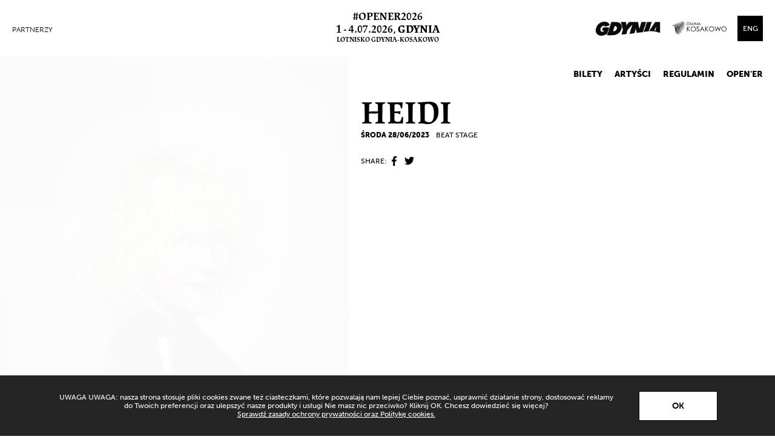

--- FILE ---
content_type: text/html; charset=utf-8
request_url: https://opener.pl/wydarzenia/449/heidi
body_size: 18740
content:
<!DOCTYPE html>
<html data-n-head-ssr lang="pl" data-n-head="lang">
  <head>
    <meta data-n-head="true" charset="UTF-8"><meta data-n-head="true" name="viewport" content="width=device-width, initial-scale=1"><meta data-n-head="true" name="msapplication-TileColor" content="#ffffff"><meta data-n-head="true" name="theme-color" content="#ffffff"><meta data-n-head="true" data-hid="og:type" property="og:type" content="website"><meta data-n-head="true" data-hid="description" name="description" content=""><meta data-n-head="true" data-hid="og:title" property="og:title" content="Heidi - Open&#x27;er Festival"><meta data-n-head="true" data-hid="og:description" property="og:description" content=""><meta data-n-head="true" data-hid="og:image" property="og:image" content="https://static.opener.pl/media/images/2023/05-19/60917388-66c_horizontal_dOhu84K.jpg"><title data-n-head="true">Heidi - wydarzenia - Open&#x27;er Festival</title><link data-n-head="true" rel="apple-touch-icon" sizes="180x180" href="/fav/apple-touch-icon.png"><link data-n-head="true" rel="icon" type="image/png" sizes="32x32" href="/fav/favicon-32x32.png"><link data-n-head="true" rel="icon" type="image/png" sizes="16x16" href="/fav/favicon-16x16.png"><link data-n-head="true" rel="manifest" href="/fav/site.webmanifest"><link data-n-head="true" rel="mask-icon" href="/fav/safari-pinned-tab.svg" color="#000000"><link data-n-head="true" rel="stylesheet" href="https://fonts.googleapis.com/css2?family=Montserrat:wght@800&amp;family=Raleway:ital,wght@0,400;0,700;1,400&amp;display=swap" color="#000000"><link rel="preload" href="/_nuxt/manifest.18dca0b5062596c54431.js" as="script"><link rel="preload" href="/_nuxt/vendor.ed467e87fa39d596aec5.js" as="script"><link rel="preload" href="/_nuxt/app.5d46b86b8b4fbb2d3e21.js" as="script"><link rel="preload" href="/_nuxt/layouts/default.bc321a33af4e3740aace.js" as="script"><link rel="preload" href="/_nuxt/4.08104bdde8ae484da710.js" as="script"><link rel="prefetch" href="/_nuxt/0.6fdda38dd13fdb79c089.js"><link rel="prefetch" href="/_nuxt/1.1efa5dde020d052a13e0.js"><link rel="prefetch" href="/_nuxt/2.508a15ae717576ade428.js"><link rel="prefetch" href="/_nuxt/3.c840b4d498b5abb51053.js"><link rel="prefetch" href="/_nuxt/5.e9c13a5b73695955f8cd.js"><link rel="prefetch" href="/_nuxt/6.790ba85ff1d71e171b50.js"><link rel="prefetch" href="/_nuxt/7.8561c6dd2e85f0dfd603.js"><link rel="prefetch" href="/_nuxt/8.46961c4988e655735c39.js"><style data-vue-ssr-id="2ad3dd54:0">/*! normalize.css v3.0.0 | MIT License | git.io/normalize */html{font-family:sans-serif;-ms-text-size-adjust:100%;-webkit-text-size-adjust:100%}body{margin:0}article,aside,details,figcaption,figure,footer,header,hgroup,main,nav,section,summary{display:block}audio,canvas,progress,video{display:inline-block;vertical-align:baseline}audio:not([controls]){display:none;height:0}[hidden],template{display:none}a{background:transparent}a:active,a:hover{outline:0}abbr[title]{border-bottom:1px dotted}b,strong{font-weight:700}dfn{font-style:italic}h1{font-size:2em;margin:.67em 0}mark{background:#ff0;color:#000}small{font-size:80%}sub,sup{font-size:75%;line-height:0;position:relative;vertical-align:baseline}sup{top:-.5em}sub{bottom:-.25em}img{border:0}svg:not(:root){overflow:hidden}figure{margin:1em 40px}hr{-webkit-box-sizing:content-box;box-sizing:content-box;height:0}pre{overflow:auto}code,kbd,pre,samp{font-family:monospace,monospace;font-size:1em}button,input,optgroup,select,textarea{color:inherit;font:inherit;margin:0}button{overflow:visible}button,select{text-transform:none}button,html input[type=button],input[type=reset],input[type=submit]{-webkit-appearance:button;cursor:pointer}button[disabled],html input[disabled]{cursor:default}button::-moz-focus-inner,input::-moz-focus-inner{border:0;padding:0}input{line-height:normal}input[type=checkbox],input[type=radio]{-webkit-box-sizing:border-box;box-sizing:border-box;padding:0}input[type=number]::-webkit-inner-spin-button,input[type=number]::-webkit-outer-spin-button{height:auto}input[type=search]{-webkit-appearance:textfield;-webkit-box-sizing:content-box;box-sizing:content-box}input[type=search]::-webkit-search-cancel-button,input[type=search]::-webkit-search-decoration{-webkit-appearance:none}fieldset{border:1px solid silver;margin:0 2px;padding:.35em .625em .75em}legend{border:0;padding:0}textarea{overflow:auto}optgroup{font-weight:700}table{border-collapse:collapse;border-spacing:0}td,th{padding:0}</style><style data-vue-ssr-id="1a2a7a64:0">.loader[data-v-f8abd85e]{position:fixed;top:0;left:0;width:100%;height:100vh;background:rgba(0,0,0,.7);color:#fff;text-align:center;font-size:30px;font-family:sans-serif;z-index:9990;visibility:hidden;opacity:0;display:-webkit-box;display:-ms-flexbox;display:flex;-webkit-box-pack:center;-ms-flex-pack:center;justify-content:center;-webkit-box-align:center;-ms-flex-align:center;align-items:center;-webkit-transition:all .4s;transition:all .4s}.loader-content[data-v-f8abd85e]{position:relative;left:11px}.loading[data-v-f8abd85e]{opacity:1;visibility:visible}.bar-wrap[data-v-f8abd85e]{margin-top:50px;display:-webkit-box;display:-ms-flexbox;display:flex;-webkit-box-pack:justify;-ms-flex-pack:justify;justify-content:space-between;width:60px}.bar[data-v-f8abd85e]{width:4px;height:18px;background:#fff;-webkit-transform-origin:0 bottom;transform-origin:0 bottom}.bar[data-v-f8abd85e]:first-child{-webkit-animation:s2-data-v-f8abd85e .9s ease infinite -.3s;animation:s2-data-v-f8abd85e .9s ease infinite -.3s}.bar[data-v-f8abd85e]:nth-child(2){-webkit-animation:s1-data-v-f8abd85e .9s ease infinite -.4s;animation:s1-data-v-f8abd85e .9s ease infinite -.4s}.bar[data-v-f8abd85e]:nth-child(3){-webkit-animation:s1-data-v-f8abd85e .9s ease infinite -.2s;animation:s1-data-v-f8abd85e .9s ease infinite -.2s}.bar[data-v-f8abd85e]:nth-child(4){-webkit-animation:s2-data-v-f8abd85e .9s ease infinite 0s;animation:s2-data-v-f8abd85e .9s ease infinite 0s}.bar[data-v-f8abd85e]:nth-child(5){-webkit-animation:s1-data-v-f8abd85e .9s ease infinite -.9s;animation:s1-data-v-f8abd85e .9s ease infinite -.9s}@-webkit-keyframes s1-data-v-f8abd85e{0%{-webkit-transform:scaleY(1.1);transform:scaleY(1.1)}50%{-webkit-transform:scaleY(2.7);transform:scaleY(2.7)}to{-webkit-transform:scaleY(1.1);transform:scaleY(1.1)}}@keyframes s1-data-v-f8abd85e{0%{-webkit-transform:scaleY(1.1);transform:scaleY(1.1)}50%{-webkit-transform:scaleY(2.7);transform:scaleY(2.7)}to{-webkit-transform:scaleY(1.1);transform:scaleY(1.1)}}@-webkit-keyframes s2-data-v-f8abd85e{0%{-webkit-transform:scaleY(1.1);transform:scaleY(1.1)}50%{-webkit-transform:scaleY(3.2);transform:scaleY(3.2)}to{-webkit-transform:scaleY(1.1);transform:scaleY(1.1)}}@keyframes s2-data-v-f8abd85e{0%{-webkit-transform:scaleY(1.1);transform:scaleY(1.1)}50%{-webkit-transform:scaleY(3.2);transform:scaleY(3.2)}to{-webkit-transform:scaleY(1.1);transform:scaleY(1.1)}}.logo[data-v-f8abd85e]{width:65px;margin-top:10px;position:relative;left:-2px}.logo path[data-v-f8abd85e]{fill:#fff}</style><style data-vue-ssr-id="43fa6d2c:0">body{overflow:hidden;height:100vh}*,:after,:before{-webkit-box-sizing:border-box;box-sizing:border-box}.sr-only{position:absolute!important;height:1px;width:1px;overflow:hidden;clip:rect(1px 1px 1px 1px);clip:rect(1px,1px,1px,1px)}@media (max-width:1199px){.desktop-only{display:none}}.not-desktop{display:none}@media (max-width:1199px){.not-desktop{display:block}}@media (max-width:1199px){.not-tablet{display:none}}@media (max-width:767px){.not-tablet{display:block}}.uppercase{text-transform:uppercase}@-webkit-keyframes rotate360{0%{-webkit-transform:rotate(0);transform:rotate(0)}to{-webkit-transform:rotate(1turn);transform:rotate(1turn)}}@keyframes rotate360{0%{-webkit-transform:rotate(0);transform:rotate(0)}to{-webkit-transform:rotate(1turn);transform:rotate(1turn)}}.checkbox-list{list-style-type:none;margin:0;padding:0;display:-webkit-box;display:-ms-flexbox;display:flex;-ms-flex-wrap:wrap;flex-wrap:wrap;-webkit-box-pack:end;-ms-flex-pack:end;justify-content:flex-end}@media (max-width:767px){.checkbox-list{display:none}}.checkbox-list__label{display:-webkit-box;display:-ms-flexbox;display:flex;-webkit-box-align:center;-ms-flex-align:center;align-items:center;font-size:12px;font-weight:300;text-transform:uppercase;cursor:pointer;-webkit-user-select:none;-moz-user-select:none;-ms-user-select:none;user-select:none;padding:2px;margin:0 10px}.checkbox-list__label:focus .checkbox-list__checkbox,.checkbox-list__label:hover .checkbox-list__checkbox{background:#ccc}.checkbox-list__checkbox{width:10px;height:10px;border:1px solid #000;margin-right:6px;-webkit-transition:background .2s;transition:background .2s}.checkbox-list__nativeCheckbox:checked+.checkbox-list__checkbox{background:#000}.wysiwyg-button{display:inline-block;padding:20px;border:1px solid #000;color:#000;text-transform:uppercase;text-decoration:none;-webkit-transition:all .2s;transition:all .2s}.wysiwyg-button__content{display:-webkit-box;display:-ms-flexbox;display:flex;-webkit-box-align:center;-ms-flex-align:center;align-items:center}.wysiwyg-button__logo{width:120px;margin-left:6px}.wysiwyg-button__path{-webkit-transition:fill .2s;transition:fill .2s}.wysiwyg-button:focus,.wysiwyg-button:hover{background:#000;color:#fff}.wysiwyg-button:focus .wysiwyg-button__path,.wysiwyg-button:hover .wysiwyg-button__path{fill:#fff}iframe{border:none;max-width:100%}.slide iframe{max-width:none}img{max-width:100%}.btn,a{color:#000}.btn{display:block;margin:0 auto;min-width:160px;min-height:38px;padding:11px 0;border:1px solid #000;font-size:12px;font-weight:700;text-align:center;cursor:pointer;text-transform:uppercase;text-decoration:none;-webkit-transition:.1s ease-in-out;transition:.1s ease-in-out}.btn:focus,.btn:hover{background:#000;color:#fff}.btn--submit{min-width:140px;border:none;background:#fff;text-transform:lowercase}.btn--black{min-width:120px;min-height:40px;background:#000;color:#fff;text-transform:uppercase}.btn--black:focus,.btn--black:hover{border:1px solid #000;background:#fff;color:#000}.btn--inline-block{display:inline-block}.arrow-wrapper a{color:#000;text-decoration:none;font-weight:700}.widget--text h1{font-size:54px;line-height:54px}.widget--text h3{font-size:45px;line-height:45px}.widget--text h4{font-size:32px;line-height:32px;margin:22px 0}.widget--repertoire .cls-1{fill:none;stroke:#000;stroke-width:1px;fill-rule:evenodd}.widget--photoWithText iframe{width:100%;background:#000}html{width:100%}body,html{height:100%}body{padding:0;margin:0}.widget--boxes .description{line-height:18px}.widget--slides .iframe-wrapper iframe{height:100%;width:100%}body{font-family:museo-sans,sans-serif}.lapture,.widget-title,h1,h2,h3,h4,h5,h6{font-family:jaf-lapture-display,serif}.widget-title{font-size:45px;font-weight:700;text-align:center;margin:0;word-wrap:break-word}@media (max-width:767px){.widget-title{font-size:30px}}.fade-enter-active,.fade-leave-active{-webkit-transition:opacity .2s;transition:opacity .2s}.fade-enter,.fade-leave-to{opacity:0}.newsletter h3{font-family:jaf-lapture-display,serif;font-size:45px;font-weight:700;text-align:center;margin:0 0 20px}@media (max-width:767px){.newsletter h3{font-size:24px}}.newsletter p{font-size:14px;margin:0}.custon-page-transition-enter-active{-webkit-animation:page-in .5s;animation:page-in .5s}.custon-page-transition-leave-active{-webkit-animation:page-out .5s;animation:page-out .5s}@-webkit-keyframes page-in{0%{-webkit-transform:translateY(300px);transform:translateY(300px);opacity:0}to{-webkit-transform:translateY(0);transform:translateY(0)}}@keyframes page-in{0%{-webkit-transform:translateY(300px);transform:translateY(300px);opacity:0}to{-webkit-transform:translateY(0);transform:translateY(0)}}@-webkit-keyframes page-out{0%{-webkit-transform:translateY(0);transform:translateY(0)}to{-webkit-transform:translateY(-300px);transform:translateY(-300px);opacity:0}}@keyframes page-out{0%{-webkit-transform:translateY(0);transform:translateY(0)}to{-webkit-transform:translateY(-300px);transform:translateY(-300px);opacity:0}}</style><style data-vue-ssr-id="3991ae39:0">.cookies[data-v-2bd393a4]{position:fixed;bottom:0;left:0;min-height:100px;width:100%;background:#252525;color:#fff;display:-webkit-box;display:-ms-flexbox;display:flex;-webkit-box-pack:center;-ms-flex-pack:center;justify-content:center;-webkit-box-align:center;-ms-flex-align:center;align-items:center;font-size:12px;z-index:3;-webkit-transition:all .3s;transition:all .3s}@media (max-width:1199px){.cookies[data-v-2bd393a4]{-webkit-box-orient:vertical;-webkit-box-direction:normal;-ms-flex-direction:column;flex-direction:column;padding:20px}}.cookies--hidden[data-v-2bd393a4]{visibility:hidden;-webkit-transform:translateY(100%);transform:translateY(100%)}.link[data-v-2bd393a4]{color:#fff;text-decoration:underline}.link[data-v-2bd393a4]:hover{text-decoration:none}.text-wrap[data-v-2bd393a4]{max-width:920px;margin:0 20px;text-align:center}@media (max-width:1199px){.text-wrap[data-v-2bd393a4]{width:100%;max-width:600px}}.button-wrap[data-v-2bd393a4]{margin:20px}@media (max-width:1199px){.button-wrap[data-v-2bd393a4]{margin-bottom:0}}.btn[data-v-2bd393a4]{min-width:130px;font-size:14px;font-weight:700;padding:15px;background:#fff}.btn[data-v-2bd393a4]:focus,.btn[data-v-2bd393a4]:hover{color:#000}</style><style data-vue-ssr-id="47cb47a8:0">.widgets[data-v-4635d347]{min-height:calc(100vh - 210px)}@media (max-width:1199px){.widgets[data-v-4635d347]{padding-top:94px}}div.widget--first[data-v-4635d347],section.widget--first[data-v-4635d347]{margin-top:60px}</style><style data-vue-ssr-id="5d2dc21b:0">.header[data-v-3354758b]{background:#fff;height:94px;position:relative}@media (max-width:1199px){.header[data-v-3354758b]{position:fixed;left:0;top:0;width:100%;z-index:10}}.info-component[data-v-3354758b]{position:absolute;top:0;left:calc(50% - 110px)}.right-menu[data-v-3354758b]{position:absolute;right:0;top:0}@media (max-width:1199px){.right-menu[data-v-3354758b]{right:auto;left:20px}}</style><style data-vue-ssr-id="e1e0bb30:0">.nav[data-v-bbbe4a46]{height:100%}@media (max-width:1199px){.nav[data-v-bbbe4a46]{display:none}}.ul[data-v-bbbe4a46]{height:100%;margin:0;padding:0;list-style-type:none;display:-webkit-box;display:-ms-flexbox;display:flex;-webkit-box-align:center;-ms-flex-align:center;align-items:center;margin-left:10px}.link[data-v-bbbe4a46]{color:#000;text-decoration:none;padding:15px 10px;font-weight:300;font-size:12px;text-transform:uppercase;-webkit-transition:all .2s;transition:all .2s}.link[data-v-bbbe4a46]:focus,.link[data-v-bbbe4a46]:hover{background:#000;color:#fff}</style><style data-vue-ssr-id="12005e9f:0">.info[data-v-89a955f6]{font-size:18px;text-transform:uppercase;text-align:center;margin-bottom:2px}.info__small[data-v-89a955f6]{font-size:11.25px;display:block}.date-wrapper[data-v-89a955f6]{white-space:nowrap}.link[data-v-89a955f6]{display:block;color:#000;text-decoration:none;cursor:pointer;width:220px;margin:0 auto;height:100%;display:-webkit-box;display:-ms-flexbox;display:flex;-webkit-box-align:center;-ms-flex-align:center;align-items:center;-webkit-box-pack:center;-ms-flex-pack:center;justify-content:center}@media (max-width:767px){.link[data-v-89a955f6]{position:relative;left:-30px}}.gdynia[data-v-89a955f6]{position:relative;display:inline-block}.gdynia[data-v-89a955f6]:after{content:"Gdynia";display:inline;position:absolute;top:0;left:0;-webkit-transform:translateX(.6px);transform:translateX(.6px);-webkit-user-select:none;-moz-user-select:none;-ms-user-select:none;user-select:none}</style><style data-vue-ssr-id="320623d7:0">.menu[data-v-6e552554]{height:100%;display:-webkit-box;display:-ms-flexbox;display:flex;-webkit-box-pack:center;-ms-flex-pack:center;justify-content:center;-webkit-box-align:center;-ms-flex-align:center;align-items:center;margin-right:20px}@media (max-width:1199px){.menu[data-v-6e552554]{margin-right:24px;-webkit-box-orient:horizontal;-webkit-box-direction:reverse;-ms-flex-direction:row-reverse;flex-direction:row-reverse}}@media (max-width:767px){.menu[data-v-6e552554]{display:none}}.hardcoded-link[data-v-6e552554]{margin-right:18px}@media (max-width:1199px){.hardcoded-link[data-v-6e552554]:nth-child(2){margin:0 5px}}.link[data-v-6e552554]{display:block;background:#000;color:#fff;text-decoration:none;width:42px;height:42px;font-size:12px;text-align:center;line-height:42px}</style><style data-vue-ssr-id="3f2c0bdc:0">.gdynia-link[data-v-31e06b0a]{display:block;filter:url('data:image/svg+xml;charset=utf-8,<svg xmlns="http://www.w3.org/2000/svg"><filter id="filter"><feColorMatrix type="matrix" color-interpolation-filters="sRGB" values="0.2126 0.7152 0.0722 0 0 0.2126 0.7152 0.0722 0 0 0.2126 0.7152 0.0722 0 0 0 0 0 1 0" /></filter></svg>#filter');-webkit-filter:grayscale(1);filter:grayscale(1);-webkit-transition:-webkit-filter .2s;transition:-webkit-filter .2s;transition:filter .2s;transition:filter .2s,-webkit-filter .2s}.gdynia-link[data-v-31e06b0a]:focus,.gdynia-link[data-v-31e06b0a]:hover{filter:url('data:image/svg+xml;charset=utf-8,<svg xmlns="http://www.w3.org/2000/svg"><filter id="filter"><feColorMatrix type="matrix" color-interpolation-filters="sRGB" values="1 0 0 0 0 0 1 0 0 0 0 0 1 0 0 0 0 0 1 0" /></filter></svg>#filter');-webkit-filter:grayscale(0);filter:grayscale(0)}.gdynia-link__img[data-v-31e06b0a]{margin-top:2px;width:110px}</style><style data-vue-ssr-id="ee802846:0">.kosakowo-link[data-v-49be7e5f]{display:block;filter:url('data:image/svg+xml;charset=utf-8,<svg xmlns="http://www.w3.org/2000/svg"><filter id="filter"><feColorMatrix type="matrix" color-interpolation-filters="sRGB" values="0.2126 0.7152 0.0722 0 0 0.2126 0.7152 0.0722 0 0 0.2126 0.7152 0.0722 0 0 0 0 0 1 0" /></filter></svg>#filter');-webkit-filter:grayscale(1);filter:grayscale(1);-webkit-transition:-webkit-filter .2s;transition:-webkit-filter .2s;transition:filter .2s;transition:filter .2s,-webkit-filter .2s}.kosakowo-link[data-v-49be7e5f]:focus,.kosakowo-link[data-v-49be7e5f]:hover{filter:url('data:image/svg+xml;charset=utf-8,<svg xmlns="http://www.w3.org/2000/svg"><filter id="filter"><feColorMatrix type="matrix" color-interpolation-filters="sRGB" values="1 0 0 0 0 0 1 0 0 0 0 0 1 0 0 0 0 0 1 0" /></filter></svg>#filter');-webkit-filter:grayscale(0);filter:grayscale(0)}.kosakowo-link__img[data-v-49be7e5f]{margin-top:2px;width:90px}</style><style data-vue-ssr-id="da25e8cc:0">.bar[data-v-629e8dd2]{position:absolute;top:94px;left:0;z-index:3;width:100%;height:57px;overflow:hidden}.bar>[data-v-629e8dd2],.bar a[data-v-629e8dd2]{color:#000}.bar--white>[data-v-629e8dd2],.bar--white a[data-v-629e8dd2]{color:#fff}.bar--fixed[data-v-629e8dd2]{top:0;position:fixed}.bar--fixed>[data-v-629e8dd2],.bar--fixed a[data-v-629e8dd2]{color:#000}.bar--fixed .slide[data-v-629e8dd2]{-webkit-transform:translate(0);transform:translate(0)}.bar--visible .bar-wrap[data-v-629e8dd2]{-webkit-transform:translate3D(0,0,0);transform:translate3D(0,0,0)}@media (max-width:1199px){.bar[data-v-629e8dd2]{display:none!important}}.bar-wrap[data-v-629e8dd2]{display:-webkit-box;display:-ms-flexbox;display:flex;-webkit-box-pack:justify;-ms-flex-pack:justify;justify-content:space-between;-webkit-transition:-webkit-transform .5s .5s;transition:-webkit-transform .5s .5s;transition:transform .5s .5s;transition:transform .5s .5s,-webkit-transform .5s .5s;-webkit-transform:translate3D(0,-57px,0);transform:translate3D(0,-57px,0)}.slide-wrap[data-v-629e8dd2]{position:relative;overflow:hidden;position:absolute;top:0;left:0;width:100%;height:57px}.menu[data-v-629e8dd2]{position:absolute;height:57px;top:0;right:0}.slide[data-v-629e8dd2]{background:#fff;width:100%;height:100%;-webkit-transition:all .3s;transition:all .3s;-webkit-transform:translateY(-100%);transform:translateY(-100%);z-index:-1}.list[data-v-629e8dd2]{list-style-type:none;display:-webkit-box;display:-ms-flexbox;display:flex;margin:0;padding:0;padding-right:10px}.logo[data-v-629e8dd2]{height:36px;margin-left:20px;margin-top:13px}.link[data-v-629e8dd2]{display:block;font-size:14px;font-weight:900;text-transform:uppercase;text-decoration:none;padding:20px 10px;-webkit-transition:all .2s;transition:all .2s}.link[data-v-629e8dd2]:focus,.link[data-v-629e8dd2]:hover{background:#000;color:#fff}.back-arrow[data-v-629e8dd2]{margin-left:10px;padding:10px;display:-webkit-box;display:-ms-flexbox;display:flex;-webkit-box-align:center;-ms-flex-align:center;align-items:center;cursor:pointer;position:absolute;top:10px;left:50%}@media (max-width:1440px){.back-arrow[data-v-629e8dd2]{left:45%}}.back-arrow:hover svg[data-v-629e8dd2]{-webkit-transform:translateX(-5px);transform:translateX(-5px)}.back-arrow span[data-v-629e8dd2]{font-size:13px;margin-left:10px;margin-right:10px;position:relative;font-weight:900}.back-arrow svg[data-v-629e8dd2]{display:block;width:40px;height:100%;margin:0 auto;-webkit-transition:all .2s;transition:all .2s}</style><style data-vue-ssr-id="bc813bb8:0">.submenu[data-v-4a95b01f]{position:relative;display:block}.submenu--white[data-v-4a95b01f],.submenu--white a[data-v-4a95b01f]{color:#fff}.submenu--focus .list[data-v-4a95b01f],.submenu:hover .list[data-v-4a95b01f]{opacity:1;visibility:visible;padding-bottom:40px}.submenu--focus .list .item[data-v-4a95b01f],.submenu:hover .list .item[data-v-4a95b01f]{-webkit-transform:translateX(0);transform:translateX(0)}.submenu--focus .link[data-v-4a95b01f],.submenu:hover .link[data-v-4a95b01f]{color:#fff;background:#000}.list[data-v-4a95b01f]{position:absolute;right:0;margin:0;padding:0;padding-top:1px;list-style-type:none;opacity:0;visibility:hidden;text-align:right}.item[data-v-4a95b01f]{margin:6px 0;display:inline-block;-webkit-transition:all .2s;transition:all .2s;-webkit-transform:translateY(40px);transform:translateY(40px)}.sub-link[data-v-4a95b01f]{margin:0 auto;text-align:right;width:auto;padding:5px 10px;margin:2px 1px;white-space:nowrap;font-size:16px;font-weight:700;text-transform:uppercase;text-decoration:none;color:#fff;background:#000;position:relative;left:2px}.sub-link[data-v-4a95b01f]:focus,.sub-link[data-v-4a95b01f]:hover{background:#fff;color:#000}.link[data-v-4a95b01f]{display:block;font-size:14px;font-weight:900;text-transform:uppercase;text-decoration:none;padding:20px 10px;-webkit-transition:all .2s;transition:all .2s;cursor:default}.link[data-v-4a95b01f]:focus,.link[data-v-4a95b01f]:hover{background:#000;color:#fff}</style><style data-vue-ssr-id="6a656d94:0">.mobile-nav[data-v-558fc93b]{background:#fff;position:fixed;z-index:3;top:0;left:0;overflow-y:scroll;width:100%;height:100vh;padding:0 20px;margin-bottom:30px;line-height:18px;font-size:18px;font-weight:900;-webkit-transition:all .3s;transition:all .3s;display:none}@media (max-width:1199px){.mobile-nav[data-v-558fc93b]{display:block}}.mobile-nav--hidden[data-v-558fc93b]{-webkit-transform:translateX(100%);transform:translateX(100%)}.lang[data-v-558fc93b]{font-weight:300;position:absolute;top:37px;left:30px;opacity:0;-webkit-transition:opacity .3s;transition:opacity .3s}.lang--active[data-v-558fc93b]{opacity:1}.lang__link[data-v-558fc93b]{color:#000;text-decoration:none}</style><style data-vue-ssr-id="b30a7016:0">.main-menu[data-v-1442eee0]{margin-top:110px;border-bottom:1px solid #000}.list[data-v-1442eee0]{list-style-type:none;margin:0;padding:0;text-align:center}.link[data-v-1442eee0]{display:block;color:#000;text-transform:uppercase;text-decoration:none;padding:15px 0}</style><style data-vue-ssr-id="4f4354bd:0">.submenu[data-v-4625b548]{font-size:18px;padding-bottom:10px}.list[data-v-4625b548]{margin:0;padding:0;list-style-type:none;-webkit-transition:all .2s;transition:all .2s}.list--hidden[data-v-4625b548]{opacity:0;visibility:hidden;height:0!important}.sublink[data-v-4625b548]{display:block;color:#000;text-decoration:none;text-transform:uppercase;padding:15px 10px;font-weight:300}.link[data-v-4625b548]{cursor:pointer}</style><style data-vue-ssr-id="3fa462d1:0">.bottom-menu[data-v-63911adc]{margin-top:15px;font-weight:300}.list[data-v-63911adc]{list-style-type:none;margin:0;padding:0;text-align:center}.link[data-v-63911adc]{display:block;color:#000;text-transform:uppercase;text-decoration:none;padding:11px 0}.item-hardcoded[data-v-63911adc]{display:none}@media (max-width:767px){.item-hardcoded[data-v-63911adc]{display:list-item}}</style><style data-vue-ssr-id="34364252:0">.wrap[data-v-d5387e7c]{height:100%;width:50px;-webkit-box-align:center;-ms-flex-align:center;align-items:center;z-index:3;position:absolute;display:none}@media (max-width:1199px){.wrap[data-v-d5387e7c]{display:-webkit-box;display:-ms-flexbox;display:flex;top:0;right:40px}}.button[data-v-d5387e7c]{border:none;background:transparent;padding:0;margin:0;outline:none}@media (max-width:1199px){.button[data-v-d5387e7c]{margin-left:16px}}@media (max-width:767px){.button[data-v-d5387e7c]{margin-left:12px}}.button--active[data-v-d5387e7c]{position:fixed}.button--active .line--1[data-v-d5387e7c]{-webkit-transform:translateY(12px) rotate(45deg);transform:translateY(12px) rotate(45deg)}.button--active .line--2[data-v-d5387e7c]{opacity:0}.button--active .line--3[data-v-d5387e7c]{-webkit-transform:translateY(-12px) rotate(-45deg);transform:translateY(-12px) rotate(-45deg)}.line[data-v-d5387e7c]{height:4px;width:40px;display:block;background:#000;margin:8px;-webkit-transition:opacity .2s,-webkit-transform .2s;transition:opacity .2s,-webkit-transform .2s;transition:transform .2s,opacity .2s;transition:transform .2s,opacity .2s,-webkit-transform .2s}</style><style data-vue-ssr-id="3e120da7:0">.widget[data-v-64de0346]{margin-top:0!important;display:-webkit-box;display:-ms-flexbox;display:flex}@media (max-width:1199px){.widget[data-v-64de0346]{-webkit-box-orient:vertical;-webkit-box-direction:normal;-ms-flex-direction:column;flex-direction:column}}.column[data-v-64de0346]{width:50%}.column--image[data-v-64de0346]{overflow:hidden}@media (max-width:1440px){.column--image[data-v-64de0346]{width:45%}}@media (max-width:1440px){.column--content[data-v-64de0346]{width:55%}}@media (max-width:1199px){.column[data-v-64de0346]{width:100%}}.content[data-v-64de0346]{width:100%;margin:0 auto;padding:20px}@media (max-width:1199px){.content[data-v-64de0346]{max-width:none}}.title[data-v-64de0346]{font-family:jaf-lapture-display,serif;font-size:52px;line-height:44px;margin:0 0 3px;text-transform:uppercase;word-wrap:break-word;width:calc(100% - 170px)}@media (max-width:767px){.title[data-v-64de0346]{width:100%!important;font-size:32px;line-height:32px}}.text[data-v-64de0346]{margin-top:30px;font-size:16px;line-height:25px;font-weight:300}.date[data-v-64de0346]{font-weight:900;text-transform:uppercase;margin-right:8px}.title-image-wrap[data-v-64de0346]{position:relative}.logotype[data-v-64de0346]{width:135px;position:absolute;top:0;right:0}@media (max-width:767px){.logotype[data-v-64de0346]{display:block;position:relative;margin:0 auto 20px}}.share[data-v-64de0346]{margin:24px 0 48px;display:-webkit-box;display:-ms-flexbox;display:flex;-webkit-box-align:center;-ms-flex-align:center;align-items:center;text-transform:uppercase;font-size:12px}.share__text[data-v-64de0346]{margin-right:4px}.share__btn[data-v-64de0346]{text-align:center;border:none;padding:0;margin:0;margin-right:5px;background:transparent;padding:4px}.share__btn:hover svg[data-v-64de0346]{-webkit-transform:scale(1.1);transform:scale(1.1)}.share__btn--facebook svg[data-v-64de0346]{width:8px!important}.share svg[data-v-64de0346]{-webkit-transition:-webkit-transform .15s;transition:-webkit-transform .15s;transition:transform .15s;transition:transform .15s,-webkit-transform .15s;width:16px;display:block}.tags[data-v-64de0346]{text-transform:uppercase;font-size:12px;font-weight:900}.tags__stage[data-v-64de0346]{margin-left:8px;font-weight:500}@media (max-width:1199px){.header[data-v-64de0346]{margin-top:10px!important}}.btn[data-v-64de0346]{margin:20px 0 37px;width:160px}@media (max-width:767px){.btn[data-v-64de0346]{margin:45px auto 37px}}.occurrence[data-v-64de0346]{font-size:12px}@media (max-width:767px){.occurrence__items[data-v-64de0346]{display:-webkit-box;display:-ms-flexbox;display:flex;-webkit-box-orient:vertical;-webkit-box-direction:normal;-ms-flex-direction:column;flex-direction:column;gap:6px}}.slider[data-v-64de0346]{-webkit-transform:translateZ(0);transform:translateZ(0);height:100vh!important}</style><style data-vue-ssr-id="2408762a:0">.slider-widget[data-v-28ad36de]{width:100%;height:100%}.slides[data-v-28ad36de]{display:-webkit-box;display:-ms-flexbox;display:flex;height:100%}.slides--animation[data-v-28ad36de]{-webkit-transition:all .4s;transition:all .4s}.slides-wrap[data-v-28ad36de]{overflow:hidden;height:100%}</style><style data-vue-ssr-id="6a69055e:0">.slide[data-v-638ce888]{width:100%;height:100vh;position:relative}@media (max-width:1199px){.slide[data-v-638ce888]{height:calc(100vh - 94px)}}.image[data-v-638ce888]{background-position:50%;background-size:cover;height:100%;width:100%;position:absolute;top:0;left:0;opacity:0;-webkit-transition:opacity .6s ease-in-out;transition:opacity .6s ease-in-out}.image--blur[data-v-638ce888],.image--loaded[data-v-638ce888]{opacity:1}.image--blur[data-v-638ce888]{filter:url('data:image/svg+xml;charset=utf-8,<svg xmlns="http://www.w3.org/2000/svg"><filter id="filter"><feGaussianBlur stdDeviation="40" /></filter></svg>#filter');-webkit-filter:blur(40px);filter:blur(40px);-webkit-transform-origin:center;transform-origin:center}</style><style data-vue-ssr-id="5434e581:0">.footer[data-v-35144f19]{background-color:#252525;color:#fff;font-size:12px;display:-webkit-box;display:-ms-flexbox;display:flex;-webkit-box-pack:justify;-ms-flex-pack:justify;justify-content:space-between;-webkit-box-align:end;-ms-flex-align:end;align-items:flex-end;height:116px;padding:0 20px 37px 10px}@media (max-width:1199px){.footer[data-v-35144f19]{-ms-flex-wrap:wrap;flex-wrap:wrap;padding:20px;height:auto;text-transform:uppercase}}.link[data-v-35144f19]{color:#fff;text-transform:uppercase;text-decoration:none}.link[data-v-35144f19]:focus,.link[data-v-35144f19]:hover{text-decoration:underline}@media (max-width:1199px){.left-col[data-v-35144f19]{width:100%}}.menu[data-v-35144f19]{margin-top:5px}@media (max-width:1199px){.menu[data-v-35144f19]{margin-top:20px}}.right-col[data-v-35144f19]{text-align:right}@media (max-width:1199px){.right-col[data-v-35144f19]{text-align:left;margin-top:50px;width:100%;display:-webkit-box;display:-ms-flexbox;display:flex;-webkit-box-pack:justify;-ms-flex-pack:justify;justify-content:space-between;-webkit-box-orient:horizontal;-webkit-box-direction:reverse;-ms-flex-direction:row-reverse;flex-direction:row-reverse;-webkit-box-align:end;-ms-flex-align:end;align-items:flex-end}}.project[data-v-35144f19]{margin-top:6px;font-size:10px;font-weight:300}.copyrights[data-v-35144f19]{font-size:10px;text-transform:uppercase;font-weight:300}@media (max-width:1199px){.copyrights[data-v-35144f19]{text-align:right;position:relative;top:12px}}.twin-svg[data-v-35144f19]{margin:5px;margin-right:7px;position:relative;top:7px}.pp-svg[data-v-35144f19]{margin:-10px 0 0 4px;position:relative;top:7px}@media (max-width:1199px){.pp-svg[data-v-35144f19]{margin-top:0}}.alter-logo[data-v-35144f19]{margin-top:9px}</style><style data-vue-ssr-id="d8411dde:0">.list[data-v-574c9694]{list-style-type:none;margin:0;padding:0;display:-webkit-box;display:-ms-flexbox;display:flex;-webkit-box-align:center;-ms-flex-align:center;align-items:center}@media (max-width:1199px){.list[data-v-574c9694]{margin-left:-10px;width:calc(100% + 10px)}}@media (max-width:767px){.list[data-v-574c9694]{-webkit-box-pack:justify;-ms-flex-pack:justify;justify-content:space-between}}.icon[data-v-574c9694]{height:20px}.icon--yt[data-v-574c9694]{height:18px}.icon--fb[data-v-574c9694]{position:relative;top:-1px}@media (max-width:1199px){.icon[data-v-574c9694]{height:25px}}.link[data-v-574c9694]{display:block;margin:0 5px;padding:5px 5px 2px;-webkit-transition:all .2s;transition:all .2s}@media (max-width:1199px){.link[data-v-574c9694]{padding:7px 12px}}@media (max-width:767px){.link[data-v-574c9694]{padding:7px}}.link[data-v-574c9694]:focus,.link[data-v-574c9694]:hover{opacity:.8;outline-color:#fff}</style><style data-vue-ssr-id="03a13e0e:0">.nav[data-v-31cb01e8]{margin-top:14px;margin-bottom:-9px}@media (max-width:1199px){.nav[data-v-31cb01e8]{margin-top:5px;margin-left:-10px;margin-bottom:0}}.list[data-v-31cb01e8]{list-style-type:none;margin:0;padding:0;display:-webkit-box;display:-ms-flexbox;display:flex;-ms-flex-wrap:wrap;flex-wrap:wrap}.link[data-v-31cb01e8]{color:#fff;text-decoration:none;text-transform:uppercase;font-weight:300;display:block;padding:5px;margin:0 5px}@media (max-width:1199px){.link[data-v-31cb01e8]{padding:4px 5px;font-size:15px}}.link[data-v-31cb01e8]:focus,.link[data-v-31cb01e8]:hover{outline-color:#fff;text-decoration:underline}</style><style data-vue-ssr-id="fb466f90:0">.preloader[data-v-0b22d26a]{color:#fff;width:100vw;height:100vh;display:-webkit-box;display:-ms-flexbox;display:flex;-webkit-box-pack:center;-ms-flex-pack:center;justify-content:center;-webkit-box-align:center;-ms-flex-align:center;align-items:center;text-transform:uppercase;font-size:20px;font-family:helvetica,arial;font-weight:700;position:fixed;top:0;left:0;z-index:10;-webkit-transition:all .6s .5s;transition:all .6s .5s}@media (max-width:500px){.preloader[data-v-0b22d26a]{font-size:18px}}.preloader__background[data-v-0b22d26a]{top:0;background:#1f252d}.preloader__background[data-v-0b22d26a],.preloader__background[data-v-0b22d26a]:after{position:absolute;left:0;width:100%;height:100%;-webkit-transition:all .5s;transition:all .5s}.preloader__background[data-v-0b22d26a]:after{content:"";top:100%;background:#fff;z-index:1}.preloader--hidden[data-v-0b22d26a]{opacity:0;visibility:hidden}.preloader--hidden .preloader__background[data-v-0b22d26a]{-webkit-transform:translate3D(0,94px,0);transform:translate3D(0,94px,0)}.preloader--hidden .preloader__background[data-v-0b22d26a]:after{-webkit-transform:translate3D(0,-184px,0);transform:translate3D(0,-184px,0)}.preloader--hidden .preloader__container[data-v-0b22d26a]{opacity:0}.preloader__container[data-v-0b22d26a]{height:150px;width:400px;overflow:hidden;position:relative;-webkit-transition:opacity .2s;transition:opacity .2s}@media (max-width:400px){.preloader__container[data-v-0b22d26a]{width:100%}}.preloader__container[data-v-0b22d26a]:after,.preloader__container[data-v-0b22d26a]:before{content:"";position:absolute;left:0;width:100%;height:70px;z-index:1}.preloader__container[data-v-0b22d26a]:after{bottom:0;background:-webkit-gradient(linear,left bottom,left top,color-stop(8%,#1f252d),to(rgba(31,37,45,0)));background:linear-gradient(0deg,#1f252d 8%,rgba(31,37,45,0))}.preloader__container[data-v-0b22d26a]:before{top:0;background:-webkit-gradient(linear,left top,left bottom,from(#1f252d),to(rgba(31,37,45,0)));background:linear-gradient(180deg,#1f252d 0,rgba(31,37,45,0))}.preloader__list[data-v-0b22d26a]{margin:0 30px;padding:0;list-style-type:none;-webkit-animation:animationFrames-data-v-0b22d26a 13.5s infinite .75s;animation:animationFrames-data-v-0b22d26a 13.5s infinite .75s;position:relative;top:50px}.preloader__item[data-v-0b22d26a]{line-height:50px}.preloader__item-content[data-v-0b22d26a]{z-index:2;position:relative}@-webkit-keyframes animationFrames-data-v-0b22d26a{0%{-webkit-transform:translateY(0);transform:translateY(0)}5.55556%{opacity:1}11.11111%{-webkit-transform:translateY(-50px);transform:translateY(-50px)}16.66667%{opacity:1}22.22222%{-webkit-transform:translateY(-100px);transform:translateY(-100px)}27.77778%{opacity:1}33.33333%{-webkit-transform:translateY(-150px);transform:translateY(-150px)}38.88889%{opacity:1}44.44444%{-webkit-transform:translateY(-200px);transform:translateY(-200px)}50%{opacity:1}55.55556%{-webkit-transform:translateY(-250px);transform:translateY(-250px)}61.11111%{opacity:1}66.66667%{-webkit-transform:translateY(-300px);transform:translateY(-300px)}72.22222%{opacity:1}77.77778%{-webkit-transform:translateY(-350px);transform:translateY(-350px)}83.33333%{opacity:1}88.88889%{-webkit-transform:translateY(-400px);transform:translateY(-400px)}94.44444%{opacity:1}}@keyframes animationFrames-data-v-0b22d26a{0%{-webkit-transform:translateY(0);transform:translateY(0)}5.55556%{opacity:1}11.11111%{-webkit-transform:translateY(-50px);transform:translateY(-50px)}16.66667%{opacity:1}22.22222%{-webkit-transform:translateY(-100px);transform:translateY(-100px)}27.77778%{opacity:1}33.33333%{-webkit-transform:translateY(-150px);transform:translateY(-150px)}38.88889%{opacity:1}44.44444%{-webkit-transform:translateY(-200px);transform:translateY(-200px)}50%{opacity:1}55.55556%{-webkit-transform:translateY(-250px);transform:translateY(-250px)}61.11111%{opacity:1}66.66667%{-webkit-transform:translateY(-300px);transform:translateY(-300px)}72.22222%{opacity:1}77.77778%{-webkit-transform:translateY(-350px);transform:translateY(-350px)}83.33333%{opacity:1}88.88889%{-webkit-transform:translateY(-400px);transform:translateY(-400px)}94.44444%{opacity:1}}.preloader__item[data-v-0b22d26a]:after{font-size:20px;content:"";position:relative;left:-1px}.preloader__item[data-v-0b22d26a]:first-child::after{-webkit-animation:dotsAnimation-data-v-0b22d26a 13.5s infinite 0s;animation:dotsAnimation-data-v-0b22d26a 13.5s infinite 0s}.preloader__item:first-child .checkmark__overlay[data-v-0b22d26a]{-webkit-animation:tickAnimation-data-v-0b22d26a 13.5s infinite 0s;animation:tickAnimation-data-v-0b22d26a 13.5s infinite 0s}.preloader__item[data-v-0b22d26a]:nth-child(2):after{-webkit-animation:dotsAnimation-data-v-0b22d26a 13.5s infinite 1.5s;animation:dotsAnimation-data-v-0b22d26a 13.5s infinite 1.5s}.preloader__item:nth-child(2) .checkmark__overlay[data-v-0b22d26a]{-webkit-animation:tickAnimation-data-v-0b22d26a 13.5s infinite 1.5s;animation:tickAnimation-data-v-0b22d26a 13.5s infinite 1.5s}.preloader__item[data-v-0b22d26a]:nth-child(3):after{-webkit-animation:dotsAnimation-data-v-0b22d26a 13.5s infinite 3s;animation:dotsAnimation-data-v-0b22d26a 13.5s infinite 3s}.preloader__item:nth-child(3) .checkmark__overlay[data-v-0b22d26a]{-webkit-animation:tickAnimation-data-v-0b22d26a 13.5s infinite 3s;animation:tickAnimation-data-v-0b22d26a 13.5s infinite 3s}.preloader__item[data-v-0b22d26a]:nth-child(4):after{-webkit-animation:dotsAnimation-data-v-0b22d26a 13.5s infinite 4.5s;animation:dotsAnimation-data-v-0b22d26a 13.5s infinite 4.5s}.preloader__item:nth-child(4) .checkmark__overlay[data-v-0b22d26a]{-webkit-animation:tickAnimation-data-v-0b22d26a 13.5s infinite 4.5s;animation:tickAnimation-data-v-0b22d26a 13.5s infinite 4.5s}.preloader__item[data-v-0b22d26a]:nth-child(5):after{-webkit-animation:dotsAnimation-data-v-0b22d26a 13.5s infinite 6s;animation:dotsAnimation-data-v-0b22d26a 13.5s infinite 6s}.preloader__item:nth-child(5) .checkmark__overlay[data-v-0b22d26a]{-webkit-animation:tickAnimation-data-v-0b22d26a 13.5s infinite 6s;animation:tickAnimation-data-v-0b22d26a 13.5s infinite 6s}.preloader__item[data-v-0b22d26a]:nth-child(6):after{-webkit-animation:dotsAnimation-data-v-0b22d26a 13.5s infinite 7.5s;animation:dotsAnimation-data-v-0b22d26a 13.5s infinite 7.5s}.preloader__item:nth-child(6) .checkmark__overlay[data-v-0b22d26a]{-webkit-animation:tickAnimation-data-v-0b22d26a 13.5s infinite 7.5s;animation:tickAnimation-data-v-0b22d26a 13.5s infinite 7.5s}.preloader__item[data-v-0b22d26a]:nth-child(7):after{-webkit-animation:dotsAnimation-data-v-0b22d26a 13.5s infinite 9s;animation:dotsAnimation-data-v-0b22d26a 13.5s infinite 9s}.preloader__item:nth-child(7) .checkmark__overlay[data-v-0b22d26a]{-webkit-animation:tickAnimation-data-v-0b22d26a 13.5s infinite 9s;animation:tickAnimation-data-v-0b22d26a 13.5s infinite 9s}.preloader__item[data-v-0b22d26a]:nth-child(8):after{-webkit-animation:dotsAnimation-data-v-0b22d26a 13.5s infinite 10.5s;animation:dotsAnimation-data-v-0b22d26a 13.5s infinite 10.5s}.preloader__item:nth-child(8) .checkmark__overlay[data-v-0b22d26a]{-webkit-animation:tickAnimation-data-v-0b22d26a 13.5s infinite 10.5s;animation:tickAnimation-data-v-0b22d26a 13.5s infinite 10.5s}.preloader__item[data-v-0b22d26a]:nth-child(9):after{-webkit-animation:dotsAnimation-data-v-0b22d26a 13.5s infinite 12s;animation:dotsAnimation-data-v-0b22d26a 13.5s infinite 12s}.preloader__item:nth-child(9) .checkmark__overlay[data-v-0b22d26a]{-webkit-animation:tickAnimation-data-v-0b22d26a 13.5s infinite 12s;animation:tickAnimation-data-v-0b22d26a 13.5s infinite 12s}@-webkit-keyframes dotsAnimation-data-v-0b22d26a{0%{content:""}1.85185%{content:"."}3.7037%{content:".."}5.55556%{content:"..."}to{opacity:1}}@keyframes dotsAnimation-data-v-0b22d26a{0%{content:""}1.85185%{content:"."}3.7037%{content:".."}5.55556%{content:"..."}to{opacity:1}}.checkmark[data-v-0b22d26a]{display:inline-block;color:#fff;margin-right:12px;position:relative;top:-1px}.checkmark__overlay[data-v-0b22d26a]{position:absolute;top:-4px;left:-4px;width:20px;height:20px;background:#1f252d;z-index:1}.checkmark[data-v-0b22d26a]:after{content:"";display:block;width:7px;height:14px;border:solid #fff;border-width:0 2px 2px 0;-webkit-transform:rotate(45deg);transform:rotate(45deg)}@-webkit-keyframes tickAnimation-data-v-0b22d26a{0%{-webkit-transform:none;transform:none}3.7037%{-webkit-transform:none;transform:none}5.55556%{-webkit-transform:translateX(20px);transform:translateX(20px)}to{-webkit-transform:none;transform:none}}@keyframes tickAnimation-data-v-0b22d26a{0%{-webkit-transform:none;transform:none}3.7037%{-webkit-transform:none;transform:none}5.55556%{-webkit-transform:translateX(20px);transform:translateX(20px)}to{-webkit-transform:none;transform:none}}</style><style data-vue-ssr-id="3ab9736e:0">.logo-wrap[data-v-b6896f26]{position:absolute;top:20px;left:20px;z-index:2;width:140px;text-align:center}@media (max-width:767px){.logo-wrap[data-v-b6896f26]{left:calc(50% - 70px)}}.st0[data-v-b6896f26]{fill:#1d1d1b;-webkit-transition:fill .2s;transition:fill .2s}.st1[data-v-b6896f26]{fill:#ef7d00}.logo--bright .st0[data-v-b6896f26]{fill:#fff}.time[data-v-b6896f26]{color:#ec7f20;font-weight:900;font-size:12px;-webkit-transition:all .4s .5s;transition:all .4s .5s;opacity:0;-webkit-transform:translateY(20px);transform:translateY(20px)}.time--bright .color[data-v-b6896f26]{color:#fff}.time--visible[data-v-b6896f26]{-webkit-transform:translateY(0);transform:translateY(0);opacity:1}.color[data-v-b6896f26]{font-weight:300;color:#000;-webkit-transition:color .2s;transition:color .2s}</style>
  </head>
  <body data-n-head="">
    <div data-server-rendered="true" id="__nuxt"><div class="loader" data-v-f8abd85e><div class="loader-content" data-v-f8abd85e><div class="bar-wrap" data-v-f8abd85e><div class="bar" data-v-f8abd85e></div><div class="bar" data-v-f8abd85e></div><div class="bar" data-v-f8abd85e></div><div class="bar" data-v-f8abd85e></div><div class="bar" data-v-f8abd85e></div></div><svg version="1.1" xmlns="http://www.w3.org/2000/svg" xmlns:xlink="http://www.w3.org/1999/xlink" x="0px" y="0px" viewBox="0 0 492.7 291.7" xml:space="preserve" class="logo" style="enable-background:new 0 0 492.7 291.7;" data-v-f8abd85e><path d="M429,47.1h-2.4V23.4h3c8.5,0,12.8,4,12.8,11.9C442.4,43.2,437.9,47.1,429,47.1 M452.1,55.7
    		c4.6-1.6,8.3-4.4,10.9-8.5s4-9,4-14.6c0-9.6-3.2-17-9.7-22.2c-6.4-5.2-15.9-7.7-28.5-7.7h-26.6v94.6h24.3V56.8L446,97.3h26.7
    		L452.1,55.7z M364.4,71.2v-8.7h21.2v-25h-21.2v-9.7h31.7L392,2.7h-51.9v94.6h52.2l6.6-26.1L364.4,71.2L364.4,71.2z M333.8,4.4
    		h-14.1v36.2h14.1V4.4z M313.4,2.7h-24.3v41.4l-35-41.4h-10.6v94.6h24.3v-41l34.6,41h11V2.7z M205.6,71.2v-8.7h21.2v-25h-21.2v-9.7
    		h31.7l-4.1-25.1h-51.9v94.6h52.2l6.6-26.1L205.6,71.2L205.6,71.2z M137.8,48.2h-2.9V25.3h2.8c8.5,0,12.8,3.9,12.8,11.7
    		C150.4,44.4,146.2,48.2,137.8,48.2 M135,2.7h-24.5v94.6h24.3V71.9h3.7c11.5,0,20.4-3.1,26.7-9.3c6.3-6.2,9.5-14.8,9.5-25.9
    		C174.7,14,161.5,2.7,135,2.7 M73.9,66.5c-4.3,4.6-9.6,6.8-16,6.8s-11.7-2.2-16-6.7s-6.4-10-6.4-16.7c0-6.6,2.1-12.2,6.4-16.7
    		s9.6-6.7,15.9-6.7c6.4,0,11.7,2.3,16,6.8s6.4,10.1,6.4,16.6C80.3,56.4,78.2,62,73.9,66.5 M88.9,11.9c-8.4-7.8-18.8-11.8-31-11.8
    		C45.8,0.1,35.5,4,27,11.9C16,22,10.4,34.7,10.4,49.9c0,15.3,5.5,28,16.6,38.1c8.5,7.8,18.8,11.8,30.9,11.8c12.2,0,22.5-3.9,31-11.8
    		c11.1-10.2,16.7-22.9,16.7-38.1C105.5,34.9,100,22.2,88.9,11.9" data-v-f8abd85e></path><path d="M449.9,178.6v-68.5h-24.3v94.6h51.5l7.6-26.1H449.9z M368.2,170.4l9.6-31.9l9.7,31.9H368.2z M392.8,110.1
    		h-27.5l-32.9,94.6h25.4l3.6-10.6h33.3l3.4,10.6h25.7L392.8,110.1z M318.2,110.1L304.4,175l-15.5-64.9H263l26,94.6h29.7l23.8-94.6
    		H318.2z M261.6,110.1h-24.3v94.6h24.3V110.1z M232.1,110.1h-57.3l-2.5,23.9h19.1v70.6h24.3V134h19.1L232.1,110.1z M164.4,151.6
    		c-2.5-2.1-5.1-4.2-7.6-6.4c-2.2-2.1-3.3-4.3-3.3-6.5c0-4.9,3.2-7.4,9.6-7.4c2.7,0,6.2,1.1,10.4,3.2v-23.4c-4.7-1.6-10-2.4-15.8-2.4
    		c-9.6,0-17.2,2.8-23.1,8.3c-5.8,5.6-8.7,12.5-8.7,20.8c0,8.1,3.2,15.4,9.7,22c2.4,2.4,5,4.8,7.5,7.1c2.1,2.4,3.2,4.7,3.2,7
    		c0,2-0.8,3.8-2.5,5.2c-1.7,1.5-3.9,2.2-6.7,2.2c-3,0-6.3-0.8-10-2.4l0.7,26.1c3.9,0.8,8.2,1.2,12.6,1.2c11.2,0,19.9-2.7,26-8.2
    		s9.2-12.9,9.2-22.1C175.6,166.3,171.9,158.2,164.4,151.6 M91.7,178.6v-8.7h21.2v-25H91.7v-9.7h31.7l-4.1-25.1H67.4v94.6h52.2
    		l6.6-26.1L91.7,178.6L91.7,178.6z M61.9,110.1H10.4v94.6h24.3v-34.8h19.5v-25H34.7v-9.7h31L61.9,110.1z" data-v-f8abd85e></path></svg></div></div><div id="__layout"><div class="opener"><!----><div class="cookies cookies--hidden" data-v-2bd393a4><div class="text-wrap" data-v-2bd393a4>
    UWAGA UWAGA: nasza strona stosuje pliki cookies zwane też ciasteczkami,
    które pozwalają nam lepiej Ciebie poznać, usprawnić działanie strony,
    dostosować reklamy do Twoich preferencji oraz ulepszyć nasze produkty i usługi
    Nie masz nic przeciwko? Kliknij OK. Chcesz dowiedzieć się więcej?
    <br data-v-2bd393a4><a href="/polityka-prywatnosci-2" target="_self" class="link" data-v-2bd393a4>
      Sprawdź zasady ochrony prywatności
      oraz Politykę cookies.
    </a></div><!----><div class="button-wrap" data-v-2bd393a4><button type="button" class="btn" data-v-2bd393a4>OK</button></div></div><div data-v-4635d347><header class="header" data-v-3354758b data-v-4635d347><nav class="nav left-menu" data-v-bbbe4a46 data-v-3354758b><ul class="ul" data-v-bbbe4a46><li class="li" data-v-bbbe4a46><a href="/zglos-sie-partnerzy" target="_self" class="link" data-v-bbbe4a46>
        PARTNERZY
      </a></li><li data-v-bbbe4a46></li></ul></nav><a href="/" title="strona główna" class="link info-component nuxt-link-active" data-v-89a955f6 data-v-3354758b><div class="lapture info" data-v-89a955f6><div data-v-89a955f6>#OPENER2026</div><div class="date-wrapper" data-v-89a955f6><span data-v-89a955f6>1 - 4.07.2026, </span><span class="gdynia" data-v-89a955f6>Gdynia</span></div><span class="info__small" data-v-89a955f6>Lotnisko Gdynia-Kosakowo</span></div></a><div class="menu right-menu" data-v-6e552554 data-v-3354758b><a href="/gdynia" class="gdynia-link hardcoded-link" data-v-31e06b0a data-v-6e552554><img src="/img/logo_gdynia_uproszczona.png" alt="Gdynia" class="gdynia-link__img" data-v-31e06b0a></a><a href="/gmina-kosakowo" class="kosakowo-link hardcoded-link" data-v-49be7e5f data-v-6e552554><img src="/img/kosakowo.png" alt="Gmina Kosakowo" class="kosakowo-link__img" data-v-49be7e5f></a><div class="lang" data-v-6e552554><a href="/en/events/449/heidi" hreflang="en" class="link" data-v-6e552554>ENG</a><!----></div></div><nav class="bar main-menu" data-v-629e8dd2 data-v-3354758b><div class="bar-wrap" data-v-629e8dd2><div class="slide-wrap" data-v-629e8dd2><div class="slide" data-v-629e8dd2><a href="/" title="strona główna" class="logo-link nuxt-link-active" data-v-629e8dd2><img src="/img/opener_logo_horizontal.svg" alt="strona główna" class="logo" data-v-629e8dd2></a></div></div><!----><div class="menu" data-v-629e8dd2><ul class="list" data-v-629e8dd2><li class="item" data-v-629e8dd2><a href="/bilety" target="_self" class="link" data-v-629e8dd2>
            BILETY
          </a></li><li class="item" data-v-629e8dd2><a href="/program-2026" target="_self" class="link" data-v-629e8dd2>
            ARTYŚCI
          </a></li><li class="item" data-v-629e8dd2><a href="/regulamin" target="_self" class="link" data-v-629e8dd2>
            REGULAMIN
          </a></li><li class="item" data-v-629e8dd2><div class="submenu" data-v-4a95b01f data-v-629e8dd2><a tabindex="0" class="link" data-v-4a95b01f>
            OPEN'ER
          </a><ul class="list" data-v-4a95b01f><li class="item" data-v-4a95b01f><a href="/news" target="_self" class="sub-link" data-v-4a95b01f>
        NEWS
      </a></li><li class="item" data-v-4a95b01f><a href="/you-x-opener" target="_self" class="sub-link" data-v-4a95b01f>
        YOU X OPEN'ER
      </a></li><li class="item" data-v-4a95b01f><a href="/galeria" target="_self" class="sub-link" data-v-4a95b01f>
        GALERIA
      </a></li><li class="item" data-v-4a95b01f><a href="/historia-10" target="_self" class="sub-link" data-v-4a95b01f>
        HISTORIA
      </a></li><li class="item" data-v-4a95b01f><a href="/yourope" target="_self" class="sub-link" data-v-4a95b01f>
        YOUROPE
      </a></li><li class="item" data-v-4a95b01f><a href="/dla-mediow" target="_self" class="sub-link" data-v-4a95b01f>
        DLA MEDIÓW
      </a></li></ul></div></li></ul></div></div></nav><nav class="mobile-nav mobile-nav--hidden" data-v-558fc93b data-v-3354758b><div class="lang" data-v-558fc93b><a href="/en/events/449/heidi" hreflang="en" class="lang__link" data-v-558fc93b>ENG</a><!----></div><div class="main-menu" data-v-1442eee0 data-v-558fc93b><ul class="list" data-v-1442eee0><li class="item" data-v-1442eee0><a href="/bilety" target="_self" class="link" data-v-1442eee0>
        BILETY
      </a></li><li class="item" data-v-1442eee0><a href="/program-2026" target="_self" class="link" data-v-1442eee0>
        ARTYŚCI
      </a></li><li class="item" data-v-1442eee0><a href="/regulamin" target="_self" class="link" data-v-1442eee0>
        REGULAMIN
      </a></li><li class="item" data-v-1442eee0><div class="submenu" data-v-4625b548 data-v-1442eee0><span class="link link--main" data-v-4625b548><span class="link" data-v-4625b548 data-v-1442eee0>OPEN'ER</span></span><ul class="list list--hidden" style="height:302.4px;" data-v-4625b548><li class="item" data-v-4625b548><a href="/news" target="_self" class="sublink" data-v-4625b548>
        NEWS
      </a></li><li class="item" data-v-4625b548><a href="/you-x-opener" target="_self" class="sublink" data-v-4625b548>
        YOU X OPEN'ER
      </a></li><li class="item" data-v-4625b548><a href="/galeria" target="_self" class="sublink" data-v-4625b548>
        GALERIA
      </a></li><li class="item" data-v-4625b548><a href="/historia-10" target="_self" class="sublink" data-v-4625b548>
        HISTORIA
      </a></li><li class="item" data-v-4625b548><a href="/yourope" target="_self" class="sublink" data-v-4625b548>
        YOUROPE
      </a></li><li class="item" data-v-4625b548><a href="/dla-mediow" target="_self" class="sublink" data-v-4625b548>
        DLA MEDIÓW
      </a></li></ul></div></li></ul></div><div class="bottom-menu" data-v-63911adc data-v-558fc93b><ul class="list" data-v-63911adc><li class="item" data-v-63911adc><a href="/zglos-sie-partnerzy" target="_self" class="link" data-v-63911adc>
        PARTNERZY
      </a></li><li class="item-hardcoded" data-v-63911adc><a href="/gdynia" class="gdynia-link" data-v-31e06b0a data-v-63911adc><img src="/img/logo_gdynia_uproszczona.png" alt="Gdynia" class="gdynia-link__img" data-v-31e06b0a></a></li><li class="item-hardcoded" data-v-63911adc><a href="/gmina-kosakowo" class="kosakowo-link" data-v-49be7e5f data-v-63911adc><img src="/img/kosakowo.png" alt="Gmina Kosakowo" class="kosakowo-link__img" data-v-49be7e5f></a></li></ul></div></nav><div class="wrap hamburger" data-v-d5387e7c data-v-3354758b><button class="button" data-v-d5387e7c><span class="line line--1" data-v-d5387e7c></span><span class="line line--2" data-v-d5387e7c></span><span class="line line--3" data-v-d5387e7c></span><span class="sr-only" data-v-d5387e7c>Menu</span></button></div></header><main class="widgets" data-v-4635d347><section class="widget widget--photoWithText widget--first" data-v-64de0346 data-v-4635d347><div class="column column--image" data-v-64de0346><div class="slider-widget slider" data-v-28ad36de data-v-64de0346><div class="slides-wrap" data-v-28ad36de><div class="slides" style="width:0px;transform:translateX(0px);" data-v-28ad36de><div class="slide" data-v-638ce888 data-v-64de0346><div class="image image--blur" style="background-image:url(undefined);" data-v-638ce888></div><div class="image" style="background-image:url(https://static.opener.pl/media/images/2023/05-19/60917388-66c.jpg);" data-v-638ce888></div></div></div></div><!----></div></div><div class="column column--content" data-v-64de0346><section class="content" data-v-64de0346><header class="header" style="min-height:0;margin-top:55px;" data-v-64de0346><div class="title-image-wrap" data-v-64de0346><h1 class="title" style="width:100%;" data-v-64de0346>Heidi</h1><!----></div><div class="occurrence" data-v-64de0346><div class="occurrence__items" data-v-64de0346><div data-v-64de0346><span class="date" data-v-64de0346>Środa 28/06/2023</span><br class="not-tablet not-desktop" data-v-64de0346> BEAT STAGE
            </div></div></div><!----><div class="share" data-v-64de0346><span class="share__text" data-v-64de0346>share:</span><button title="Podziel się na Facebooku" class="share__btn share__btn--facebook" data-v-64de0346><svg version="1.1" xmlns="http://www.w3.org/2000/svg" xmlns:xlink="http://www.w3.org/1999/xlink" x="0px" y="0px" viewBox="0 0 6.9 13.4" xml:space="preserve" style="enable-background:new 0 0 6.9 13.4;" data-v-64de0346><path fill="#000" d="M4.7,2.5c0.2-0.2,0.5-0.3,0.9-0.3h1.3V0.1C6.4,0,5.8,0,5.1,0C4.2,0,3.4,0.3,2.9,0.8C2.3,1.3,2,2.1,2,3.1v1.8
            H0v2.4h2v6.1h2.5V7.2h2l0.3-2.4H4.5V3.4C4.5,3,4.6,2.7,4.7,2.5z" data-v-64de0346></path><path fill="#000" d="M28.8,3.2v0.3c0,1.1-0.2,2.1-0.7,3.1c-0.5,1.1-1.3,1.9-2.2,2.5c-1.1,0.7-2.2,1-3.6,1c-1.3,0-2.5-0.3-3.6-1h0.6
            c1.1,0,2-0.3,2.8-1c-0.5,0-0.9-0.1-1.3-0.4c-0.4-0.3-0.7-0.7-0.8-1.1c0.4,0,0.7,0,1.1,0c-0.5-0.1-1-0.4-1.3-0.8
            c-0.4-0.4-0.5-0.9-0.5-1.5v0c0.3,0.2,0.7,0.3,1.1,0.3c-0.3-0.2-0.6-0.5-0.8-0.8c-0.2-0.3-0.3-0.7-0.3-1.1c0-0.4,0.1-0.8,0.3-1.1
            C20,2,20.7,2.6,21.5,3c0.8,0.4,1.7,0.7,2.7,0.7c-0.1-0.5-0.1-1,0.1-1.4s0.5-0.8,0.9-1C25.6,1,26,0.9,26.5,0.9c0.7,0,1.2,0.2,1.7,0.7
            c0.5-0.1,1-0.3,1.5-0.6c-0.2,0.5-0.5,1-1,1.3c0.4,0,0.9-0.2,1.3-0.4C29.6,2.5,29.2,2.9,28.8,3.2z" data-v-64de0346></path></svg></button><button title="Podziel się na Twitterze" class="share__btn" data-v-64de0346><svg version="1.1" xmlns="http://www.w3.org/2000/svg" xmlns:xlink="http://www.w3.org/1999/xlink" x="0px" y="0px" viewBox="0 0 11.2 9.1" xml:space="preserve" style="enable-background:new 0 0 11.2 9.1;" data-v-64de0346><path fill="#000" d="M-14,1.6c0.2-0.2,0.5-0.3,0.9-0.3h1.3v-2.1c-0.5,0-1.1-0.1-1.8-0.1c-0.9,0-1.7,0.3-2.2,0.8
              c-0.6,0.5-0.8,1.3-0.8,2.3V4h-2v2.4h2v6.1h2.5V6.3h2l0.3-2.4h-2.4V2.5C-14.2,2.1-14.1,1.8-14,1.6z" data-v-64de0346></path><path fill="#000" d="M10.1,2.3v0.3c0,1.1-0.2,2.1-0.7,3.1C8.8,6.7,8.1,7.5,7.1,8.1c-1.1,0.7-2.2,1-3.6,1c-1.3,0-2.5-0.3-3.6-1h0.6
              c1.1,0,2-0.3,2.8-1C2.9,7.1,2.5,7,2.1,6.7C1.7,6.4,1.4,6,1.3,5.6c0.4,0,0.7,0,1.1,0C1.8,5.4,1.3,5.1,1,4.7C0.6,4.3,0.5,3.8,0.5,3.2
              v0c0.3,0.2,0.7,0.3,1.1,0.3C1.2,3.3,0.9,3,0.7,2.7C0.6,2.3,0.5,2,0.5,1.6c0-0.4,0.1-0.8,0.3-1.1c0.6,0.7,1.3,1.3,2.1,1.7
              c0.8,0.4,1.7,0.7,2.7,0.7c-0.1-0.5-0.1-1,0.1-1.4s0.5-0.8,0.9-1C6.9,0.1,7.3,0,7.8,0C8.5,0,9,0.2,9.5,0.7c0.5-0.1,1-0.3,1.5-0.6
              c-0.2,0.5-0.5,1-1,1.3c0.4,0,0.9-0.2,1.3-0.4C10.9,1.6,10.5,2,10.1,2.3z" data-v-64de0346></path></svg></button></div></header><!----><div class="text" data-v-64de0346></div></section></div></section></main><footer class="footer" data-v-35144f19 data-v-4635d347><div class="left-col" data-v-35144f19><ul class="list" data-v-574c9694 data-v-35144f19><li class="item" data-v-574c9694><a href="https://www.facebook.com/openerfestival/" title="Facebook - Opener" class="link" data-v-574c9694><svg version="1.1" xmlns="http://www.w3.org/2000/svg" xmlns:xlink="http://www.w3.org/1999/xlink" x="0px" y="0px" viewBox="0 0 6.9 13.4" xml:space="preserve" class="icon icon--fb" style="enable-background:new 0 0 6.9 13.4;" data-v-574c9694><title data-v-574c9694>Facebook - Opener</title><path fill="#fff" d="M4.7,2.5c0.2-0.2,0.5-0.3,0.9-0.3h1.3V0.1C6.4,0,5.8,0,5.1,0C4.2,0,3.4,0.3,2.9,0.8C2.3,1.3,2,2.1,2,3.1v1.8
        H0v2.4h2v6.1h2.5V7.2h2l0.3-2.4H4.5V3.4C4.5,3,4.6,2.7,4.7,2.5z" data-v-574c9694></path><path fill="#fff" d="M28.8,3.2v0.3c0,1.1-0.2,2.1-0.7,3.1c-0.5,1.1-1.3,1.9-2.2,2.5c-1.1,0.7-2.2,1-3.6,1c-1.3,0-2.5-0.3-3.6-1h0.6
        c1.1,0,2-0.3,2.8-1c-0.5,0-0.9-0.1-1.3-0.4c-0.4-0.3-0.7-0.7-0.8-1.1c0.4,0,0.7,0,1.1,0c-0.5-0.1-1-0.4-1.3-0.8
        c-0.4-0.4-0.5-0.9-0.5-1.5v0c0.3,0.2,0.7,0.3,1.1,0.3c-0.3-0.2-0.6-0.5-0.8-0.8c-0.2-0.3-0.3-0.7-0.3-1.1c0-0.4,0.1-0.8,0.3-1.1
        C20,2,20.7,2.6,21.5,3c0.8,0.4,1.7,0.7,2.7,0.7c-0.1-0.5-0.1-1,0.1-1.4s0.5-0.8,0.9-1C25.6,1,26,0.9,26.5,0.9c0.7,0,1.2,0.2,1.7,0.7
        c0.5-0.1,1-0.3,1.5-0.6c-0.2,0.5-0.5,1-1,1.3c0.4,0,0.9-0.2,1.3-0.4C29.6,2.5,29.2,2.9,28.8,3.2z" data-v-574c9694></path></svg></a></li><li class="item" data-v-574c9694><a href="https://www.youtube.com/channel/UCfl3a23tgKLo7a7O64tqLtg" target="_blank" rel="noopener" class="link" data-v-574c9694><img src="/img/icons/tube.svg" alt="YouTube - Opener" title="YouTube - Opener" class="icon icon--yt" data-v-574c9694></a></li><li class="item" data-v-574c9694><a href="https://www.instagram.com/opener_festival/" target="_blank" rel="noopener" class="link" data-v-574c9694><img src="/img/icons/insta.svg" alt="Instagram - Opener" title="Instagram - Opener" class="icon" data-v-574c9694></a></li><li class="item" data-v-574c9694><a href="https://twitter.com/opener_festival" target="_blank" rel="noopener" class="link" data-v-574c9694><img src="/img/icons/twit.svg" alt="Twitter - Opener" title="Twitter - Opener" class="icon" data-v-574c9694></a></li><li class="item" data-v-574c9694><a href="https://open.spotify.com/playlist/37i9dQZF1DWV60wju6keG9?si=Q26yJDtoRBSVw-hZa-0sgw&nd=1" target="_blank" rel="noopener" class="link" data-v-574c9694><img src="/img/icons/spotify.png" alt="Spotify - Opener" title="Spotify - Opener" class="icon" data-v-574c9694></a></li></ul><nav class="nav menu" data-v-31cb01e8 data-v-35144f19><ul class="list" data-v-31cb01e8><li class="item" data-v-31cb01e8><a href="/polityka-prywatnosci-2" target="_self" class="link" data-v-31cb01e8>
        POLITYKA PRYWATNOŚCI
      </a></li><li class="item" data-v-31cb01e8><a href="/kontakt" target="_self" class="link" data-v-31cb01e8>
        KONTAKT
      </a></li></ul></nav></div><div class="right-col" data-v-35144f19><div class="copyrights" data-v-35144f19>
      Copyrights by<br class="not-desktop" data-v-35144f19> <a href="http://alterart.pl/pl/" target="_blank" class="link" data-v-35144f19><span class="desktop-only" data-v-35144f19>Alter Art</span><img alt="Alterart" width="80" src="/img/alter-logo.png" class="not-desktop alter-logo" data-v-35144f19></a><br data-v-35144f19><span class="desktop-only" data-v-35144f19>Projekt i realizacja:</span></div><div class="project" data-v-35144f19><span class="not-desktop" data-v-35144f19>Projekt i realizacja:</span><a href="http://twin.pl/" target="_blank" class="link" data-v-35144f19><svg width="45" version="1.1" xmlns="http://www.w3.org/2000/svg" xmlns:xlink="http://www.w3.org/1999/xlink" x="0px" y="0px" viewBox="0 0 288.3 87.1" xml:space="preserve" class="twin-svg" style="enable-background:new 0 0 288.3 87.1;" data-v-35144f19><polygon fill="white" points="162.9,0 185.1,87.1 207.3,87.1 185.1,0   " data-v-35144f19></polygon><polygon fill="white" points="265.4,87.1 288.3,87.1 265.4,0 262.3,0 243.2,0 242.9,0 229.4,49.8 216.7,0 194.5,0 216.7,87.1
            238.8,87.1 238.8,86.9 252.5,36.4   " data-v-35144f19></polygon><polygon fill="white" points="158.4,18.1 149.5,50.3 136.7,0 114.5,0 114.5,0 100.8,50.1 88,0 0,0 5.1,19.9 29.3,19.9 45.5,87.1
            67.7,87.1 51.6,20.1 70.9,20.1 88,87.1 110.1,87.1 123.9,36.8 136.7,87.1 158.8,87.1 167.8,55   " data-v-35144f19></polygon></svg></a>&amp;
      <a href="https://panowie-programisci.pl/" target="_blank" class="link" data-v-35144f19><svg width="68" version="1.1" xmlns="http://www.w3.org/2000/svg" xmlns:xlink="http://www.w3.org/1999/xlink" x="0px" y="0px" viewBox="0 0 718 340" enable-background="new 0 0 718 340" xml:space="preserve" class="pp-svg" data-v-35144f19><path fill="#FFFFFF" d="M257.8,123.5H239v68.3h8.1V164h11.2c12.9,0,21-7.8,21-20.3C279.2,130.5,271.8,123.5,257.8,123.5z
             M247.1,131.3h10.6c9.4,0,13.3,3.7,13.3,12.8c0,11.1-9.8,12-12.8,12h-11.1V131.3z" data-v-35144f19></path><path fill="#FFFFFF" d="M313.9,187.7c1.4,4.5,5.1,5.1,6.9,5.1h0.6c0.8,0,1.7-0.1,2.4-0.3l-0.4-2.4h0l0.4,2.4l2.1-0.4l0.1-7.8
            l-3.3,0.6c-0.4,0.1-1,0.2-1.4,0.2c-0.1-0.3-0.2-0.9-0.2-2.1v-17.7c0-12.5,0-25.4-17.1-25.4c-2.4,0-8.6,0.5-14.2,4.6L288,146
            l3.9,6.3l2.2-1.5c2.9-1.9,6.8-3.2,9.9-3.2c6.4,0,8.8,1.7,9.1,11.6h-1.7c-17.1,0-26.9,6.5-26.9,17.8c0,9.3,6.6,15.7,15.9,15.7
            C303.8,192.8,309.1,192,313.9,187.7z M300.6,185.1c-5.1,0-8-3-8-8.1c0-6.6,6.3-10,18.7-10h1.8v9.8
            C310.9,180.7,306.9,185.1,300.6,185.1z" data-v-35144f19></path><path fill="#FFFFFF" d="M372.4,191.8v-32c0-16.3-8.8-19.8-16.2-19.8c-3.9,0-9,1.1-13.5,5.7v-5h-7.9v51h8v-33.1
            c3.6-7.4,7.9-10.9,13.4-10.9c3.9,0,8.3,1.4,8.3,12v32H372.4z" data-v-35144f19></path><path fill="#FFFFFF" d="M403.7,140c-14.2,0-20.6,13.5-20.6,26.1c0,13.3,6.4,26.7,20.6,26.7c14.2,0,20.5-13.4,20.5-26.8
            C424.2,154.1,418.9,140,403.7,140z M391.1,166.1c0-6.8,2.7-18.3,12.7-18.3c11.3,0,12.5,12.9,12.5,18.4c0,8.7-3.3,18.8-12.5,18.8
            C395,185,391.1,175.2,391.1,166.1z" data-v-35144f19></path><polygon fill="#FFFFFF" points="466.9,191.8 474.7,191.8 487.2,140.7 478.8,140.7 470.8,175.5 462.2,140.7 454.5,140.7
            446.1,175.6 437.7,140.7 429.3,140.7 441.9,191.8 449.9,191.8 458.4,157.3   " data-v-35144f19></polygon><path fill="#FFFFFF" d="M501.5,134.5c3,0,5.7-2.8,5.7-5.9c0-3.1-2.7-5.9-5.7-5.9c-3,0-5.7,2.8-5.7,5.9
            C495.8,131.8,498.4,134.5,501.5,134.5z" data-v-35144f19></path><polygon fill="#FFFFFF" points="505.4,191.8 505.4,140.7 492,140.7 492,148.4 497.4,148.4 497.4,191.8   " data-v-35144f19></polygon><path fill="#FFFFFF" d="M535.5,192.8c8.3,0,13.5-2.6,17.3-8.5l1.3-2.1l-6-4.4l-1.5,2.1c-2.6,3.6-5.7,5.1-10.9,5.1
            c-3.3,0-6-1.1-8-3.1c-2.6-2.7-4-7.1-4.2-12.6H555v-4.4c0-15.3-7.3-24.9-19.1-24.9c-12.9,0-20.5,10.3-20.5,27.6
            C515.4,183.1,523.1,192.8,535.5,192.8z M546.8,161.5h-23c0.9-6.9,4.4-13.9,12.1-13.9C544.4,147.7,546.4,156,546.8,161.5z" data-v-35144f19></path><path fill="#FFFFFF" d="M257.8,235.9H239v68.3h8.1v-27.8h11.2c12.9,0,21-7.8,21-20.3C279.2,242.9,271.8,235.9,257.8,235.9z
             M247.1,243.7h10.6c9.4,0,13.3,3.7,13.3,12.8c0,11.1-9.8,12-12.8,12h-11.1V243.7z" data-v-35144f19></path><path fill="#FFFFFF" d="M310,252.3c-0.8,0-6.5,0.2-11.4,5v-4.2h-7.9v51h7.9l0-32.7c0.8-2.1,1.7-3.9,2.8-5.5
            c2.5-3.7,5.4-5.5,8.7-5.5c0.5,0,1.3,0.1,1.7,0.2l2.3,0.4l2-7.6l-2.5-0.7C312.4,252.5,311.2,252.3,310,252.3z" data-v-35144f19></path><path fill="#FFFFFF" d="M338.7,252.4c-14.2,0-20.6,13.5-20.6,26.1c0,13.3,6.4,26.7,20.6,26.7c14.2,0,20.5-13.4,20.5-26.8
            C359.2,266.4,353.8,252.4,338.7,252.4z M326,278.5c0-6.8,2.7-18.3,12.7-18.3c11.3,0,12.5,12.9,12.5,18.4c0,8.7-3.3,18.8-12.5,18.8
            C330,297.3,326,287.6,326,278.5z" data-v-35144f19></path><path fill="#FFFFFF" d="M402.2,257.3c-3.6-3.2-8.2-4.9-13.4-4.9c-14.1,0-20.4,13.3-20.4,26.6c0,13,6.2,26.2,20.1,26.2
            c5.2,0,9.9-1.9,13.6-5.6c-0.3,4.7-1.1,9.2-3.8,11.9c-1.9,2-4.8,2.9-8.7,2.9c-4.9,0-8.5-1.2-11.7-3.9l-1.8-1.6l-5.1,5.2l1.8,1.8
            c4.1,4.2,9.6,6.2,16.8,6.2c20.7,0,20.7-18.8,20.7-27.9v-41.1h-8V257.3z M388.7,297.4c-9.8,0-12.3-12.2-12.3-18.6
            c0-3.1,0.6-18.7,12.5-18.7c6.5,0,11.1,5.2,13.3,9.9v15.9C400.9,289.1,396.7,297.4,388.7,297.4z" data-v-35144f19></path><path fill="#FFFFFF" d="M442.7,252.3c-0.8,0-6.5,0.2-11.4,5v-4.2h-7.9v51h7.9l0-32.7c0.8-2.1,1.7-3.9,2.8-5.5
            c2.5-3.7,5.4-5.5,8.7-5.5c0.5,0,1.3,0.1,1.7,0.2l2.3,0.4l2-7.6l-2.5-0.7C445,252.5,443.8,252.3,442.7,252.3z" data-v-35144f19></path><path fill="#FFFFFF" d="M487.6,297.5c-0.1-0.3-0.2-0.9-0.2-2.1v-17.7c0-12.5,0-25.4-17.1-25.4c-2.4,0-8.6,0.5-14.2,4.6l-1.9,1.4
            l3.9,6.3l2.2-1.5c2.9-1.9,6.8-3.2,9.9-3.2c6.4,0,8.8,1.7,9.1,11.6h-1.7c-17.1,0-26.9,6.5-26.9,17.8c0,9.3,6.6,15.7,15.9,15.7
            c3.2,0,8.5-0.8,13.3-5.1c1.4,4.5,5.1,5.1,6.9,5.1h0.6c0.8,0,1.7-0.1,2.4-0.3l-0.4-2.4l0.4,2.4l2.1-0.4l0.1-7.8l-3.3,0.6
            C488.5,297.4,487.9,297.5,487.6,297.5z M466.8,297.5c-5.1,0-8-3-8-8.1c0-6.6,6.3-10,18.7-10h1.8v9.8
            C477,293,473.1,297.5,466.8,297.5z" data-v-35144f19></path><path fill="#FFFFFF" d="M550.2,252.5c-6,0-11.4,2.6-15.2,7.3c-2.6-4.8-7.2-7.3-13.3-7.3c-4.7,0-9.2,1.9-12.7,5.2l0-4.5H501v51h8
            v-32.6c0.5-4.1,5.7-11.4,12.7-11.4c7.3,0,8.4,7.4,8.4,11.8v32.2h8l0-33.2c0-5.1,5-10.8,12.2-10.8c5.1,0,8.6,2,8.6,11.8v32.2h8
            v-31.4C566.8,264.1,565.1,252.5,550.2,252.5z" data-v-35144f19></path><path fill="#FFFFFF" d="M585.7,235.1c-3,0-5.7,2.8-5.7,5.9c0,3.1,2.7,5.9,5.7,5.9c3,0,5.7-2.8,5.7-5.9
            C591.4,237.9,588.7,235.1,585.7,235.1z" data-v-35144f19></path><polygon fill="#FFFFFF" points="576.2,260.8 581.6,260.8 581.6,304.2 589.6,304.2 589.6,253.1 576.2,253.1   " data-v-35144f19></polygon><path fill="#FFFFFF" d="M618.6,274.5c-6.6-2.1-9.5-3.4-9.5-7c0-3.7,1.9-7.7,7.3-7.7c4.1,0,7,2.6,8.7,4.7l1.5,2l6-4.4l-1.5-2.1
            c-3.3-4.8-8.8-7.7-14.6-7.7c-4.6,0-8.4,1.4-11.1,4.1c-2.7,2.7-4.1,6.5-4.1,11.2c0.1,9.3,8.2,12.1,14.8,14.2
            c6.7,2.3,9.9,3.7,9.9,7.5c0,5.8-4.6,8.4-8.9,8.4c-3.9,0-7.6-2.1-10.2-5.7l-1.5-2.1l-6,4.3l1.3,2.1c4.9,7.9,13.2,8.7,16.6,8.7
            c4.9,0,9.3-1.8,12.4-4.9c2.9-3,4.4-6.9,4.2-11C633.5,279.3,625.2,276.6,618.6,274.5z" data-v-35144f19></path><polygon fill="#FFFFFF" points="615.2,246.9 623.5,246.9 635.3,228.2 625,228.2   " data-v-35144f19></polygon><path fill="#FFFFFF" d="M673,292.6c-2.9,4-6.5,4.8-9,4.8c-9.6,0-13-10.1-13-18.7c0-9,3.4-18.6,12.9-18.6c2,0,5.8,0.6,8.7,4.4l1.6,2
            l6-4.5l-1.4-2.1c-4.6-6.6-11.3-7.6-14.8-7.6c-12.7,0-20.9,10.4-20.9,26.4c0,16.1,8.3,26.4,21.1,26.4c6.1,0,11.8-3.1,15.2-8.2l1.4-2
            l-6-4.5L673,292.6z" data-v-35144f19></path><polygon fill="#FFFFFF" points="686.7,260.8 692.1,260.8 692.1,304.2 700.1,304.2 700.1,253.1 686.7,253.1   " data-v-35144f19></polygon><path fill="#FFFFFF" d="M696.2,235.1c-3,0-5.7,2.8-5.7,5.9c0,3.1,2.7,5.9,5.7,5.9c3,0,5.7-2.8,5.7-5.9
            C701.9,237.9,699.2,235.1,696.2,235.1z" data-v-35144f19></path><path fill="#FFFFFF" d="M27.3,172v3.9c0,8.8,7.1,16,15.9,16h14c8.8,0,15.9-7.2,15.9-16v-23.6H27.3v7.8h38v15.8
            c0,4.5-3.7,8.2-8.2,8.2h-14c-4.5,0-8.2-3.7-8.2-8.2V172H27.3z" data-v-35144f19></path><path fill="#FFFFFF" d="M86.5,172v3.9c0,8.8,7.1,16,15.9,16h14c8.8,0,15.9-7.2,15.9-16v-23.6H86.5v7.8h38v15.8
            c0,4.5-3.7,8.2-8.2,8.2h-14c-4.5,0-8.2-3.7-8.2-8.2V172H86.5z" data-v-35144f19></path><path fill="#FFFFFF" d="M109.1,123.1c8.2,0,14.9,6.8,14.9,15.1h7.7c0-12.6-10.2-22.9-22.7-22.9c-12.5,0-22.7,10.3-22.7,22.9h7.7
            C94.2,129.8,100.9,123.1,109.1,123.1z" data-v-35144f19></path><path fill="#FFFFFF" d="M60.3,104.1h3.9v-3.9c0-9.1,3.5-17.6,9.9-24c6.4-6.4,14.8-10,23.8-10h0h18.8c12.5,0,22.7-10.2,22.7-22.9
            s-10.2-22.9-22.7-22.9v7.8c8.2,0,14.9,6.8,14.9,15.1s-6.7,15.1-14.9,15.1l-18.8,0c-21.6,0-39.4,16.8-41.3,38.1
            c-21.1,1.9-37.8,19.8-37.8,41.6h7.7C26.6,119.4,41.7,104.1,60.3,104.1z" data-v-35144f19></path><path fill="#FFFFFF" d="M140.6,224.9l0-6.2l0-6l-3.1,2c-3.3,2.2-17.1,8.5-23.5-1l-0.5-0.6c-0.3-0.3-0.7-1-1.2-1.6
            c-2.3-3.4-6.6-9.9-16.7-9.2c0,0,0,0,0,0c-2.9,0-6,0.7-8.8,2.1c-3,1.5-5.5,3.7-7.3,6.2c-1.8-2.6-4.2-4.7-7.3-6.2
            c-2.8-1.4-5.8-2.1-8.8-2.1c0,0,0,0,0,0c-10-0.6-14.3,5.8-16.7,9.2c-0.4,0.6-0.9,1.4-1.2,1.6l-0.5,0.6c-6.4,9.4-20.1,3.2-23.5,1
            l-3.1-2l0,6l0,0.4l0,5.8h0c0,0,0,0,0,0l0,0.1h0v0h0c0,0.3,0,0.6,0,0.9l0,2c0,0,0,0.1,0,0.1c0.8,16.8,7.6,31.9,19.2,43.2l41.5,43.6
            l41.5-43.8v0c12.2-11.3,18.9-26.3,19.6-43c0,0,0-0.1,0-0.1l0-2C140.6,225.6,140.6,225.3,140.6,224.9L140.6,224.9L140.6,224.9
            C140.6,225,140.7,225,140.6,224.9L140.6,224.9z M90.6,211.8c1.7-0.9,3.5-1.3,5.4-1.3c5.7-0.3,7.6,2.6,9.7,5.7
            c0.6,0.9,1.2,1.8,1.9,2.5c6,8.6,16.2,9.5,24.9,7.2c-5.1,8.8-14.7,14.6-25.2,14.6H107c-11,0-20.4-7.8-22.6-18.6
            C84.4,217.3,86.5,213.9,90.6,211.8z M51.8,218.7c0.7-0.7,1.3-1.6,1.9-2.5c2.1-3.1,4-6,9.7-5.7c1.9,0,3.7,0.4,5.4,1.3
            c4.1,2.1,6.2,5.5,6.2,10.1c-2.2,10.8-11.6,18.6-22.6,18.6h-0.3c-10.5,0-20.1-5.8-25.2-14.6C35.6,228.2,45.8,227.3,51.8,218.7z
             M115.9,265.7L115.9,265.7l-36.2,37.8l-36.2-37.9l-0.1,0c-7.1-6.9-12.2-15.9-14.9-25.6c6.5,5.3,14.7,8.5,23.5,8.5h0.3
            c11.6,0,21.9-6.5,27.3-16.2c5.4,9.8,15.7,16.2,27.3,16.2h0.3c8.8,0,17-3.2,23.5-8.5C128.2,249.8,123.1,258.8,115.9,265.7z" data-v-35144f19></path></svg></a></div></div></footer></div><div class="preloader" data-v-0b22d26a><div class="preloader__background" data-v-0b22d26a><div class="logo-wrap" data-v-b6896f26 data-v-0b22d26a><a href="/" class="nuxt-link-active" data-v-b6896f26><svg version="1.1" xmlns="http://www.w3.org/2000/svg" xmlns:xlink="http://www.w3.org/1999/xlink" x="0px" y="0px" viewBox="0 0 492.7 291.7" xml:space="preserve" class="logo" style="enable-background:new 0 0 492.7 291.7;" data-v-b6896f26><path d="M429,47.1h-2.4V23.4h3c8.5,0,12.8,4,12.8,11.9C442.4,43.2,437.9,47.1,429,47.1 M452.1,55.7
        c4.6-1.6,8.3-4.4,10.9-8.5s4-9,4-14.6c0-9.6-3.2-17-9.7-22.2c-6.4-5.2-15.9-7.7-28.5-7.7h-26.6v94.6h24.3V56.8L446,97.3h26.7
        L452.1,55.7z M364.4,71.2v-8.7h21.2v-25h-21.2v-9.7h31.7L392,2.7h-51.9v94.6h52.2l6.6-26.1L364.4,71.2L364.4,71.2z M333.8,4.4
        h-14.1v36.2h14.1V4.4z M313.4,2.7h-24.3v41.4l-35-41.4h-10.6v94.6h24.3v-41l34.6,41h11V2.7z M205.6,71.2v-8.7h21.2v-25h-21.2v-9.7
        h31.7l-4.1-25.1h-51.9v94.6h52.2l6.6-26.1L205.6,71.2L205.6,71.2z M137.8,48.2h-2.9V25.3h2.8c8.5,0,12.8,3.9,12.8,11.7
        C150.4,44.4,146.2,48.2,137.8,48.2 M135,2.7h-24.5v94.6h24.3V71.9h3.7c11.5,0,20.4-3.1,26.7-9.3c6.3-6.2,9.5-14.8,9.5-25.9
        C174.7,14,161.5,2.7,135,2.7 M73.9,66.5c-4.3,4.6-9.6,6.8-16,6.8s-11.7-2.2-16-6.7s-6.4-10-6.4-16.7c0-6.6,2.1-12.2,6.4-16.7
        s9.6-6.7,15.9-6.7c6.4,0,11.7,2.3,16,6.8s6.4,10.1,6.4,16.6C80.3,56.4,78.2,62,73.9,66.5 M88.9,11.9c-8.4-7.8-18.8-11.8-31-11.8
        C45.8,0.1,35.5,4,27,11.9C16,22,10.4,34.7,10.4,49.9c0,15.3,5.5,28,16.6,38.1c8.5,7.8,18.8,11.8,30.9,11.8c12.2,0,22.5-3.9,31-11.8
        c11.1-10.2,16.7-22.9,16.7-38.1C105.5,34.9,100,22.2,88.9,11.9" class="st0" style="fill:white;" data-v-b6896f26></path><path d="M449.9,178.6v-68.5h-24.3v94.6h51.5l7.6-26.1H449.9z M368.2,170.4l9.6-31.9l9.7,31.9H368.2z M392.8,110.1
        h-27.5l-32.9,94.6h25.4l3.6-10.6h33.3l3.4,10.6h25.7L392.8,110.1z M318.2,110.1L304.4,175l-15.5-64.9H263l26,94.6h29.7l23.8-94.6
        H318.2z M261.6,110.1h-24.3v94.6h24.3V110.1z M232.1,110.1h-57.3l-2.5,23.9h19.1v70.6h24.3V134h19.1L232.1,110.1z M164.4,151.6
        c-2.5-2.1-5.1-4.2-7.6-6.4c-2.2-2.1-3.3-4.3-3.3-6.5c0-4.9,3.2-7.4,9.6-7.4c2.7,0,6.2,1.1,10.4,3.2v-23.4c-4.7-1.6-10-2.4-15.8-2.4
        c-9.6,0-17.2,2.8-23.1,8.3c-5.8,5.6-8.7,12.5-8.7,20.8c0,8.1,3.2,15.4,9.7,22c2.4,2.4,5,4.8,7.5,7.1c2.1,2.4,3.2,4.7,3.2,7
        c0,2-0.8,3.8-2.5,5.2c-1.7,1.5-3.9,2.2-6.7,2.2c-3,0-6.3-0.8-10-2.4l0.7,26.1c3.9,0.8,8.2,1.2,12.6,1.2c11.2,0,19.9-2.7,26-8.2
        s9.2-12.9,9.2-22.1C175.6,166.3,171.9,158.2,164.4,151.6 M91.7,178.6v-8.7h21.2v-25H91.7v-9.7h31.7l-4.1-25.1H67.4v94.6h52.2
        l6.6-26.1L91.7,178.6L91.7,178.6z M61.9,110.1H10.4v94.6h24.3v-34.8h19.5v-25H34.7v-9.7h31L61.9,110.1z" class="st0" style="fill:white;" data-v-b6896f26></path><path d="M11.7,240h12.4c6.9,0,9.5,4.3,9.5,8.8s-2.6,8.8-9.5,8.8h-6.4v9.9h-6V240z M17.7,252.9h4.7
        c2.8,0,5.3-0.6,5.3-4.1s-2.5-4.1-5.3-4.1h-4.7V252.9z" class="st0" style="fill:white;" data-v-b6896f26></path><path d="M44.9,247c6.3,0,10.3,4.2,10.3,10.5s-4,10.5-10.3,10.5c-6.2,0-10.3-4.2-10.3-10.5
        C34.6,251.2,38.6,247,44.9,247 M44.9,263.9c3.7,0,4.9-3.2,4.9-6.4s-1.1-6.4-4.9-6.4c-3.7,0-4.8,3.2-4.8,6.4
        C40.1,260.7,41.2,263.9,44.9,263.9" class="st0" style="fill:white;" data-v-b6896f26></path><polygon points="81.5,267.5 75.9,267.5 72.3,254.1 72.2,254.1 68.8,267.5 63.2,267.5 56.9,247.6 62.6,247.6
        66.3,261.1 66.4,261.1 69.7,247.6 75,247.6 78.4,261 78.5,261 82.1,247.6 87.7,247.6 	" class="st0" style="fill:white;" data-v-b6896f26></polygon><path d="M94.5,258.8c0.2,3.5,1.8,5,4.9,5c2.2,0,4-1.3,4.3-2.6h4.8c-1.5,4.7-4.8,6.7-9.3,6.7c-6.3,0-10.2-4.3-10.2-10.5
        c0-6,4.1-10.5,10.2-10.5c6.8,0,10.1,5.7,9.7,11.8L94.5,258.8L94.5,258.8z M103.4,255.4c-0.5-2.8-1.7-4.2-4.3-4.2
        c-3.5,0-4.4,2.7-4.5,4.2H103.4z" class="st0" style="fill:white;" data-v-b6896f26></path><path d="M113.7,247.6h5.2v3.7h0.1c1-2.5,3.6-4.2,6.4-4.2c0.4,0,0.8,0.1,1.2,0.2v5.1c-0.5-0.1-1.3-0.2-2-0.2
        c-4,0-5.4,2.8-5.4,6.4v9h-5.5L113.7,247.6L113.7,247.6z" class="st0" style="fill:white;" data-v-b6896f26></path><path d="M133.1,258.8c0.2,3.5,1.8,5,4.9,5c2.2,0,4-1.3,4.3-2.6h4.8c-1.5,4.7-4.8,6.7-9.3,6.7
        c-6.3,0-10.2-4.3-10.2-10.5c0-6,4.1-10.5,10.2-10.5c6.8,0,10.1,5.7,9.7,11.8L133.1,258.8L133.1,258.8z M142,255.4
        c-0.5-2.8-1.7-4.2-4.3-4.2c-3.5,0-4.4,2.7-4.5,4.2H142z" class="st0" style="fill:white;" data-v-b6896f26></path><path d="M165.7,264.9L165.7,264.9c-1.3,2.2-3.5,3.1-6.1,3.1c-6,0-8.9-5.1-8.9-10.7c0-5.3,3-10.3,8.8-10.3
        c2.4,0,4.7,1,5.9,3h0.1v-10h5.5v27.5h-5.2L165.7,264.9L165.7,264.9z M160.9,251.1c-3.6,0-4.8,3.1-4.8,6.4c0,3.1,1.4,6.4,4.8,6.4
        c3.6,0,4.7-3.2,4.7-6.4C165.6,254.2,164.5,251.1,160.9,251.1" class="st0" style="fill:white;" data-v-b6896f26></path><path d="M187.2,240h5.5v10h0.1c1.3-2,3.8-3,6.3-3c4,0,8.2,3.2,8.2,10.5S203,268,199.1,268c-2.9,0-5.4-0.9-6.5-3.1h-0.1
        v2.5h-5.3V240z M197.2,251.1c-3.2,0-4.7,3-4.7,6.4c0,3.3,1.4,6.4,4.7,6.4s4.7-3,4.7-6.4C201.8,254.2,200.4,251.1,197.2,251.1" class="st0" style="fill:white;" data-v-b6896f26></path><path d="M220.6,270c-1.2,3.2-3.1,4.5-6.9,4.5c-1.1,0-2.2-0.1-3.3-0.2v-4.5c1,0.1,2.1,0.2,3.2,0.2
        c1.4-0.2,2.1-1.3,2.1-2.5c0-0.4-0.1-0.8-0.2-1.2l-7-18.7h5.9l4.5,13.6h0.1l4.4-13.6h5.7L220.6,270z" class="st0" style="fill:white;" data-v-b6896f26></path><path d="M267.9,224.8c15.2,0,24.2,11.4,24.2,26c0,14.2-9,25.6-24.2,25.6c-15.2,0-24.2-11.4-24.2-25.6
        C243.7,236.1,252.8,224.8,267.9,224.8 M267.9,267.2c9.7,0,13.4-8.3,13.4-16.5c0-8.6-3.7-16.9-13.4-16.9c-9.7,0-13.4,8.3-13.4,16.9
        C254.6,259,258.2,267.2,267.9,267.2" class="st1" data-v-b6896f26></path><path d="M299.9,239.5h9.3v6.6h0.1c1.9-4.5,6.5-7.6,11.4-7.6c0.8,0,1.5,0.1,2.1,0.3v9.1c-0.9-0.2-2.3-0.3-3.5-0.3
        c-7.2,0-9.7,5.1-9.7,11.4v16.1h-9.8v-35.6H299.9z" class="st1" data-v-b6896f26></path><path d="M326.3,250.5c0.6-9.1,8.8-11.9,16.8-11.9c7.1,0,15.6,1.6,15.6,10.1v18.5c0,3.2,0.3,6.5,1.2,7.9H350
        c-0.3-1.1-0.6-2.3-0.7-3.4c-3.1,3.2-7.6,4.4-12,4.4c-6.8,0-12.1-3.4-12.1-10.7c0.1-16.2,24.1-7.5,23.7-15.5c0-4.1-2.9-4.8-6.3-4.8
        c-3.8,0-6.1,1.5-6.5,5.4H326.3z M348.9,257.7c-1.6,1.4-5.1,1.5-8.1,2.1s-5.8,1.7-5.8,5.2c0,3.6,2.8,4.5,6,4.5c7.7,0,7.9-6,7.9-8.2
        L348.9,257.7L348.9,257.7z" class="st1" data-v-b6896f26></path><path d="M369,239.5h9.3v5h0.2c2.5-4.1,6.8-5.9,10.9-5.9c10.4,0,13,5.9,13,14.7v21.9h-9.8v-20.1c0-5.9-1.7-8.8-6.3-8.8
        c-5.3,0-7.6,3-7.6,10.2v18.7h-9.8L369,239.5L369,239.5z" class="st1" data-v-b6896f26></path><path d="M445.5,272.9c0,5.9-2.1,15.8-18.5,15.8c-7,0-15.2-3.4-15.7-11.4h9.7c0.9,3.7,3.8,4.9,7.3,4.9
        c5.4,0,7.9-3.7,7.9-8.8v-4.7h-0.1c-2.1,3.8-6.3,5.5-10.7,5.5c-10.8,0-15.2-8.1-15.2-17.9c0-9.2,5.4-17.6,15.3-17.6
        c4.7,0,8.2,1.6,10.6,5.7h0.1v-4.8h9.3L445.5,272.9L445.5,272.9z M436.2,256.9c0-5.8-2-11-8.3-11c-5.5,0-7.9,4.8-7.9,10.1
        c0,5.1,1.9,10.7,7.9,10.7C433.5,266.8,436.2,262,436.2,256.9" class="st1" data-v-b6896f26></path><path d="M461.5,259.7c0.3,6.3,3.2,9,8.8,9c3.9,0,7.1-2.4,7.7-4.6h8.6c-2.8,8.5-8.6,12-16.7,12
        c-11.2,0-18.2-7.7-18.2-18.8c0-10.7,7.4-18.8,18.2-18.8c12.1,0,18.1,10.2,17.3,21.2L461.5,259.7L461.5,259.7z M477.4,253.5
        c-0.9-5-3-7.6-7.8-7.6c-6.3,0-7.9,4.8-8.1,7.6H477.4z" class="st1" data-v-b6896f26></path></svg></a><!----></div></div><div class="preloader__container" data-v-0b22d26a><ul class="preloader__list" data-v-0b22d26a><li class="preloader__item" data-v-0b22d26a><div class="checkmark" data-v-0b22d26a><div class="checkmark__overlay" data-v-0b22d26a></div></div><span class="preloader__item-content" data-v-0b22d26a>Wait for it</span></li><li class="preloader__item" data-v-0b22d26a><div class="checkmark" data-v-0b22d26a><div class="checkmark__overlay" data-v-0b22d26a></div></div><span class="preloader__item-content" data-v-0b22d26a>Wait for it</span></li><li class="preloader__item" data-v-0b22d26a><div class="checkmark" data-v-0b22d26a><div class="checkmark__overlay" data-v-0b22d26a></div></div><span class="preloader__item-content" data-v-0b22d26a>Wait for it</span></li><li class="preloader__item" data-v-0b22d26a><div class="checkmark" data-v-0b22d26a><div class="checkmark__overlay" data-v-0b22d26a></div></div><span class="preloader__item-content" data-v-0b22d26a>Wait for it</span></li><li class="preloader__item" data-v-0b22d26a><div class="checkmark" data-v-0b22d26a><div class="checkmark__overlay" data-v-0b22d26a></div></div><span class="preloader__item-content" data-v-0b22d26a>Wait for it</span></li><li class="preloader__item" data-v-0b22d26a><div class="checkmark" data-v-0b22d26a><div class="checkmark__overlay" data-v-0b22d26a></div></div><span class="preloader__item-content" data-v-0b22d26a>Wait for it</span></li><li class="preloader__item" data-v-0b22d26a><div class="checkmark" data-v-0b22d26a><div class="checkmark__overlay" data-v-0b22d26a></div></div><span class="preloader__item-content" data-v-0b22d26a>Wait for it</span></li><li class="preloader__item" data-v-0b22d26a><div class="checkmark" data-v-0b22d26a><div class="checkmark__overlay" data-v-0b22d26a></div></div><span class="preloader__item-content" data-v-0b22d26a>Wait for it</span></li><li class="preloader__item" data-v-0b22d26a><div class="checkmark" data-v-0b22d26a><div class="checkmark__overlay" data-v-0b22d26a></div></div><span class="preloader__item-content" data-v-0b22d26a>Wait for it</span></li></ul></div></div></div></div></div><script type="text/javascript">window.__NUXT__={"layout":"default","data":[{"event":{"id":449,"name":"Heidi","slug":"heidi","slug_en":"heidi","description":"","additional_name":"","tile_text":"","photo":"https:\u002F\u002Fstatic.opener.pl\u002Fmedia\u002Fimages\u002F2023\u002F05-19\u002F60917388-66c.jpg","horizontal_photo":"https:\u002F\u002Fstatic.opener.pl\u002Fmedia\u002Fimages\u002F2023\u002F05-19\u002F60917388-66c_horizontal_dOhu84K.jpg","vertical_photo":"https:\u002F\u002Fstatic.opener.pl\u002Fmedia\u002Fimages\u002F2023\u002F05-19\u002F60917388-66c_vertical_N0pCH6S.jpg","square_photo":"https:\u002F\u002Fstatic.opener.pl\u002Fmedia\u002Fimages\u002F2023\u002F05-19\u002F60917388-66c_square_tnArYj0.jpg","widgets":[{"text":"","event_type":"music","logotype":null,"occurrences":[{"id":523,"stage":"BEAT STAGE","date":"2023-06-28","hour_from":null,"hour_to":null,"number_of_seats":0,"event":449}],"photo":"https:\u002F\u002Fstatic.opener.pl\u002Fmedia\u002Fimages\u002F2023\u002F05-19\u002F60917388-66c.jpg","square_photo":"https:\u002F\u002Fstatic.opener.pl\u002Fmedia\u002Fimages\u002F2023\u002F05-19\u002F60917388-66c_square_tnArYj0.jpg","horizontal_photo":"https:\u002F\u002Fstatic.opener.pl\u002Fmedia\u002Fimages\u002F2023\u002F05-19\u002F60917388-66c_horizontal_dOhu84K.jpg","vertical_photo":"https:\u002F\u002Fstatic.opener.pl\u002Fmedia\u002Fimages\u002F2023\u002F05-19\u002F60917388-66c_vertical_N0pCH6S.jpg","hide_date":false,"display_name":true,"resourcetype":"PhotoWithTextWidget","name":"Heidi"}],"occurrences":[{"id":523,"stage":"BEAT STAGE","date":"2023-06-28","hour_from":null,"hour_to":null,"number_of_seats":0,"event":449}],"popup":null,"event_type":"music","hide":false,"hide_date":false,"number_of_seats":0,"order":41,"meta_description":"","logotype":null}}],"error":null,"state":{"i18n":{"locales":[{"code":"en","name":"English"},{"code":"pl","name":"Polski"}],"currentLocale":"pl","currentSlugs":{"en":"heidi","pl":"heidi"}},"core":{"info":{"start_date":"2026-07-01","end_date":"2026-07-04","header_hashtag":"#OPENER2026","show_counting_down":false,"tickets_url":"https:\u002F\u002Fwww.ebilet.pl\u002Fmuzyka\u002Ffestiwale\u002Fopener-festival?partner=alterartpl","policy_link":{"anchor_type":"page","anchor_id":"122","anchor_slug":"polityka-prywatnosci-2","target_blank":false,"widget":null,"url":""},"header_date":"1 - 4.07.2026","recaptcha_site_key":"6LfWPAssAAAAAMwMerkTvi8gIqJP0D5SnuBxVeg_"},"menu":{"footer":{"id":3,"items":[{"label":"POLITYKA PRYWATNOŚCI","submenu":[],"link":{"anchor_type":"page","anchor_id":"122","anchor_slug":"polityka-prywatnosci-2","target_blank":false,"widget":null,"url":""}},{"label":"KONTAKT","submenu":[],"link":{"anchor_type":"page","anchor_id":"25","anchor_slug":"kontakt","target_blank":false,"widget":null,"url":""}}],"name":"Stopka","place":"footer","allow_submenu":false},"header":{"id":1,"items":[{"label":"PARTNERZY","submenu":[],"link":{"anchor_type":"page","anchor_id":"67","anchor_slug":"zglos-sie-partnerzy","target_blank":false,"widget":null,"url":""}}],"name":"Góra, lewa strona","place":"header","allow_submenu":true},"main":{"id":2,"items":[{"label":"BILETY","submenu":[],"link":{"anchor_type":"page","anchor_id":"3","anchor_slug":"bilety","target_blank":false,"widget":null,"url":""}},{"label":"ARTYŚCI","submenu":[],"link":{"anchor_type":"page","anchor_id":"215","anchor_slug":"program-2026","target_blank":false,"widget":null,"url":""}},{"label":"REGULAMIN","submenu":[],"link":{"anchor_type":"page","anchor_id":"41","anchor_slug":"regulamin","target_blank":false,"widget":null,"url":""}},{"label":"OPEN'ER","submenu":[{"label":"NEWS","link":{"anchor_type":"page","anchor_id":"7","anchor_slug":"news","target_blank":false,"widget":null,"url":""}},{"label":"YOU X OPEN'ER","link":{"anchor_type":"page","anchor_id":"175","anchor_slug":"you-x-opener","target_blank":false,"widget":null,"url":""}},{"label":"GALERIA","link":{"anchor_type":"page","anchor_id":"23","anchor_slug":"galeria","target_blank":false,"widget":null,"url":""}},{"label":"HISTORIA","link":{"anchor_type":"page","anchor_id":"17","anchor_slug":"historia-10","target_blank":false,"widget":null,"url":""}},{"label":"YOUROPE","link":{"anchor_type":"page","anchor_id":"18","anchor_slug":"yourope","target_blank":false,"widget":null,"url":""}},{"label":"DLA MEDIÓW","link":{"anchor_type":"page","anchor_id":"26","anchor_slug":"dla-mediow","target_blank":false,"widget":null,"url":""}}],"link":null}],"name":"Góra, prawa strona","place":"main","allow_submenu":true}},"menuColor":"black","menuBackButton":true,"h1":"Heidi","h1InPhotoWithTextWidget":true},"loader":{"ytSdkLoaded":false,"appMounted":false,"fontLoaded":false}},"serverRendered":true};</script><script src="/_nuxt/manifest.18dca0b5062596c54431.js" defer></script><script src="/_nuxt/layouts/default.bc321a33af4e3740aace.js" defer></script><script src="/_nuxt/4.08104bdde8ae484da710.js" defer></script><script src="/_nuxt/vendor.ed467e87fa39d596aec5.js" defer></script><script src="/_nuxt/app.5d46b86b8b4fbb2d3e21.js" defer></script>
  <script defer src="https://static.cloudflareinsights.com/beacon.min.js/vcd15cbe7772f49c399c6a5babf22c1241717689176015" integrity="sha512-ZpsOmlRQV6y907TI0dKBHq9Md29nnaEIPlkf84rnaERnq6zvWvPUqr2ft8M1aS28oN72PdrCzSjY4U6VaAw1EQ==" data-cf-beacon='{"version":"2024.11.0","token":"656b1c7bbfef4a079f271e3e8d629f85","r":1,"server_timing":{"name":{"cfCacheStatus":true,"cfEdge":true,"cfExtPri":true,"cfL4":true,"cfOrigin":true,"cfSpeedBrain":true},"location_startswith":null}}' crossorigin="anonymous"></script>
</body>
</html>


--- FILE ---
content_type: application/javascript; charset=UTF-8
request_url: https://opener.pl/_nuxt/layouts/default.bc321a33af4e3740aace.js
body_size: 20209
content:
webpackJsonp([9],{"0uCU":function(t,i,e){"use strict";var a=e("Dd8w"),o=e.n(a),n=e("NYxO");i.a={props:{color:{type:String,required:!0},hideCounter:{type:Boolean,default:!1}},data:function(){return{countdownTo:0,intervalId:-1,days:0,hours:0,minutes:0,seconds:0,distance:0}},created:function(){this.countdownTo=new Date(this.info.start_date).getTime()},mounted:function(){this.countdown(),this.intervalId=setInterval(this.countdown,1e3)},computed:o()({},Object(n.mapState)({info:function(t){return t.core.info}}),{showCounter:function(){return!this.hideCounter&&this.info.show_counting_down&&this.distance>=0}}),filters:{padWithZero:function(t){return 1===t.toString().length?"0"+t:t}},methods:{countdown:function(){var t=(new Date).getTime();this.distance=this.countdownTo-t,this.distance<0&&clearInterval(this.intervalId),this.days=this.distance/864e5>>0,this.hours=this.distance%864e5/36e5>>0,this.minutes=this.distance%36e5/6e4>>0,this.seconds=this.distance%6e4/1e3>>0}}}},"12Gg":function(t,i,e){"use strict";var a=e("0uCU"),o=e("CUr1"),n=!1;var r=function(t){n||e("uXN6")},s=e("VU/8")(a.a,o.a,!1,r,"data-v-b6896f26",null);s.options.__file="components/widgets/slides/logo.vue",i.a=s.exports},"5FhI":function(t,i,e){"use strict";var a=e("FTlU"),o=e("TrGC"),n=!1;var r=function(t){n||e("TcK6")},s=e("VU/8")(a.a,o.a,!1,r,"data-v-2bd393a4",null);s.options.__file="components/cookies.vue",i.a=s.exports},AYeI:function(t,i,e){(t.exports=e("FZ+f")(!1)).push([t.i,".logo-wrap[data-v-b6896f26]{position:absolute;top:20px;left:20px;z-index:2;width:140px;text-align:center}@media (max-width:767px){.logo-wrap[data-v-b6896f26]{left:calc(50% - 70px)}}.st0[data-v-b6896f26]{fill:#1d1d1b;-webkit-transition:fill .2s;transition:fill .2s}.st1[data-v-b6896f26]{fill:#ef7d00}.logo--bright .st0[data-v-b6896f26]{fill:#fff}.time[data-v-b6896f26]{color:#ec7f20;font-weight:900;font-size:12px;-webkit-transition:all .4s .5s;transition:all .4s .5s;opacity:0;-webkit-transform:translateY(20px);transform:translateY(20px)}.time--bright .color[data-v-b6896f26]{color:#fff}.time--visible[data-v-b6896f26]{-webkit-transform:translateY(0);transform:translateY(0);opacity:1}.color[data-v-b6896f26]{font-weight:300;color:#000;-webkit-transition:color .2s;transition:color .2s}",""])},CUr1:function(t,i,e){"use strict";var a=function(){var t=this,i=t.$createElement,e=t._self._c||i;return e("div",{staticClass:"logo-wrap"},[e("nuxt-link",{attrs:{to:t.getLocalizedRoute("index")}},[e("svg",{staticClass:"logo",staticStyle:{"enable-background":"new 0 0 492.7 291.7"},attrs:{version:"1.1",xmlns:"http://www.w3.org/2000/svg","xmlns:xlink":"http://www.w3.org/1999/xlink",x:"0px",y:"0px",viewBox:"0 0 492.7 291.7","xml:space":"preserve"}},[e("path",{staticClass:"st0",style:{fill:t.color},attrs:{d:"M429,47.1h-2.4V23.4h3c8.5,0,12.8,4,12.8,11.9C442.4,43.2,437.9,47.1,429,47.1 M452.1,55.7\n        c4.6-1.6,8.3-4.4,10.9-8.5s4-9,4-14.6c0-9.6-3.2-17-9.7-22.2c-6.4-5.2-15.9-7.7-28.5-7.7h-26.6v94.6h24.3V56.8L446,97.3h26.7\n        L452.1,55.7z M364.4,71.2v-8.7h21.2v-25h-21.2v-9.7h31.7L392,2.7h-51.9v94.6h52.2l6.6-26.1L364.4,71.2L364.4,71.2z M333.8,4.4\n        h-14.1v36.2h14.1V4.4z M313.4,2.7h-24.3v41.4l-35-41.4h-10.6v94.6h24.3v-41l34.6,41h11V2.7z M205.6,71.2v-8.7h21.2v-25h-21.2v-9.7\n        h31.7l-4.1-25.1h-51.9v94.6h52.2l6.6-26.1L205.6,71.2L205.6,71.2z M137.8,48.2h-2.9V25.3h2.8c8.5,0,12.8,3.9,12.8,11.7\n        C150.4,44.4,146.2,48.2,137.8,48.2 M135,2.7h-24.5v94.6h24.3V71.9h3.7c11.5,0,20.4-3.1,26.7-9.3c6.3-6.2,9.5-14.8,9.5-25.9\n        C174.7,14,161.5,2.7,135,2.7 M73.9,66.5c-4.3,4.6-9.6,6.8-16,6.8s-11.7-2.2-16-6.7s-6.4-10-6.4-16.7c0-6.6,2.1-12.2,6.4-16.7\n        s9.6-6.7,15.9-6.7c6.4,0,11.7,2.3,16,6.8s6.4,10.1,6.4,16.6C80.3,56.4,78.2,62,73.9,66.5 M88.9,11.9c-8.4-7.8-18.8-11.8-31-11.8\n        C45.8,0.1,35.5,4,27,11.9C16,22,10.4,34.7,10.4,49.9c0,15.3,5.5,28,16.6,38.1c8.5,7.8,18.8,11.8,30.9,11.8c12.2,0,22.5-3.9,31-11.8\n        c11.1-10.2,16.7-22.9,16.7-38.1C105.5,34.9,100,22.2,88.9,11.9"}}),e("path",{staticClass:"st0",style:{fill:t.color},attrs:{d:"M449.9,178.6v-68.5h-24.3v94.6h51.5l7.6-26.1H449.9z M368.2,170.4l9.6-31.9l9.7,31.9H368.2z M392.8,110.1\n        h-27.5l-32.9,94.6h25.4l3.6-10.6h33.3l3.4,10.6h25.7L392.8,110.1z M318.2,110.1L304.4,175l-15.5-64.9H263l26,94.6h29.7l23.8-94.6\n        H318.2z M261.6,110.1h-24.3v94.6h24.3V110.1z M232.1,110.1h-57.3l-2.5,23.9h19.1v70.6h24.3V134h19.1L232.1,110.1z M164.4,151.6\n        c-2.5-2.1-5.1-4.2-7.6-6.4c-2.2-2.1-3.3-4.3-3.3-6.5c0-4.9,3.2-7.4,9.6-7.4c2.7,0,6.2,1.1,10.4,3.2v-23.4c-4.7-1.6-10-2.4-15.8-2.4\n        c-9.6,0-17.2,2.8-23.1,8.3c-5.8,5.6-8.7,12.5-8.7,20.8c0,8.1,3.2,15.4,9.7,22c2.4,2.4,5,4.8,7.5,7.1c2.1,2.4,3.2,4.7,3.2,7\n        c0,2-0.8,3.8-2.5,5.2c-1.7,1.5-3.9,2.2-6.7,2.2c-3,0-6.3-0.8-10-2.4l0.7,26.1c3.9,0.8,8.2,1.2,12.6,1.2c11.2,0,19.9-2.7,26-8.2\n        s9.2-12.9,9.2-22.1C175.6,166.3,171.9,158.2,164.4,151.6 M91.7,178.6v-8.7h21.2v-25H91.7v-9.7h31.7l-4.1-25.1H67.4v94.6h52.2\n        l6.6-26.1L91.7,178.6L91.7,178.6z M61.9,110.1H10.4v94.6h24.3v-34.8h19.5v-25H34.7v-9.7h31L61.9,110.1z"}}),e("path",{staticClass:"st0",style:{fill:t.color},attrs:{d:"M11.7,240h12.4c6.9,0,9.5,4.3,9.5,8.8s-2.6,8.8-9.5,8.8h-6.4v9.9h-6V240z M17.7,252.9h4.7\n        c2.8,0,5.3-0.6,5.3-4.1s-2.5-4.1-5.3-4.1h-4.7V252.9z"}}),e("path",{staticClass:"st0",style:{fill:t.color},attrs:{d:"M44.9,247c6.3,0,10.3,4.2,10.3,10.5s-4,10.5-10.3,10.5c-6.2,0-10.3-4.2-10.3-10.5\n        C34.6,251.2,38.6,247,44.9,247 M44.9,263.9c3.7,0,4.9-3.2,4.9-6.4s-1.1-6.4-4.9-6.4c-3.7,0-4.8,3.2-4.8,6.4\n        C40.1,260.7,41.2,263.9,44.9,263.9"}}),e("polygon",{staticClass:"st0",style:{fill:t.color},attrs:{points:"81.5,267.5 75.9,267.5 72.3,254.1 72.2,254.1 68.8,267.5 63.2,267.5 56.9,247.6 62.6,247.6\n        66.3,261.1 66.4,261.1 69.7,247.6 75,247.6 78.4,261 78.5,261 82.1,247.6 87.7,247.6 \t"}}),e("path",{staticClass:"st0",style:{fill:t.color},attrs:{d:"M94.5,258.8c0.2,3.5,1.8,5,4.9,5c2.2,0,4-1.3,4.3-2.6h4.8c-1.5,4.7-4.8,6.7-9.3,6.7c-6.3,0-10.2-4.3-10.2-10.5\n        c0-6,4.1-10.5,10.2-10.5c6.8,0,10.1,5.7,9.7,11.8L94.5,258.8L94.5,258.8z M103.4,255.4c-0.5-2.8-1.7-4.2-4.3-4.2\n        c-3.5,0-4.4,2.7-4.5,4.2H103.4z"}}),e("path",{staticClass:"st0",style:{fill:t.color},attrs:{d:"M113.7,247.6h5.2v3.7h0.1c1-2.5,3.6-4.2,6.4-4.2c0.4,0,0.8,0.1,1.2,0.2v5.1c-0.5-0.1-1.3-0.2-2-0.2\n        c-4,0-5.4,2.8-5.4,6.4v9h-5.5L113.7,247.6L113.7,247.6z"}}),e("path",{staticClass:"st0",style:{fill:t.color},attrs:{d:"M133.1,258.8c0.2,3.5,1.8,5,4.9,5c2.2,0,4-1.3,4.3-2.6h4.8c-1.5,4.7-4.8,6.7-9.3,6.7\n        c-6.3,0-10.2-4.3-10.2-10.5c0-6,4.1-10.5,10.2-10.5c6.8,0,10.1,5.7,9.7,11.8L133.1,258.8L133.1,258.8z M142,255.4\n        c-0.5-2.8-1.7-4.2-4.3-4.2c-3.5,0-4.4,2.7-4.5,4.2H142z"}}),e("path",{staticClass:"st0",style:{fill:t.color},attrs:{d:"M165.7,264.9L165.7,264.9c-1.3,2.2-3.5,3.1-6.1,3.1c-6,0-8.9-5.1-8.9-10.7c0-5.3,3-10.3,8.8-10.3\n        c2.4,0,4.7,1,5.9,3h0.1v-10h5.5v27.5h-5.2L165.7,264.9L165.7,264.9z M160.9,251.1c-3.6,0-4.8,3.1-4.8,6.4c0,3.1,1.4,6.4,4.8,6.4\n        c3.6,0,4.7-3.2,4.7-6.4C165.6,254.2,164.5,251.1,160.9,251.1"}}),e("path",{staticClass:"st0",style:{fill:t.color},attrs:{d:"M187.2,240h5.5v10h0.1c1.3-2,3.8-3,6.3-3c4,0,8.2,3.2,8.2,10.5S203,268,199.1,268c-2.9,0-5.4-0.9-6.5-3.1h-0.1\n        v2.5h-5.3V240z M197.2,251.1c-3.2,0-4.7,3-4.7,6.4c0,3.3,1.4,6.4,4.7,6.4s4.7-3,4.7-6.4C201.8,254.2,200.4,251.1,197.2,251.1"}}),e("path",{staticClass:"st0",style:{fill:t.color},attrs:{d:"M220.6,270c-1.2,3.2-3.1,4.5-6.9,4.5c-1.1,0-2.2-0.1-3.3-0.2v-4.5c1,0.1,2.1,0.2,3.2,0.2\n        c1.4-0.2,2.1-1.3,2.1-2.5c0-0.4-0.1-0.8-0.2-1.2l-7-18.7h5.9l4.5,13.6h0.1l4.4-13.6h5.7L220.6,270z"}}),e("path",{staticClass:"st1",attrs:{d:"M267.9,224.8c15.2,0,24.2,11.4,24.2,26c0,14.2-9,25.6-24.2,25.6c-15.2,0-24.2-11.4-24.2-25.6\n        C243.7,236.1,252.8,224.8,267.9,224.8 M267.9,267.2c9.7,0,13.4-8.3,13.4-16.5c0-8.6-3.7-16.9-13.4-16.9c-9.7,0-13.4,8.3-13.4,16.9\n        C254.6,259,258.2,267.2,267.9,267.2"}}),e("path",{staticClass:"st1",attrs:{d:"M299.9,239.5h9.3v6.6h0.1c1.9-4.5,6.5-7.6,11.4-7.6c0.8,0,1.5,0.1,2.1,0.3v9.1c-0.9-0.2-2.3-0.3-3.5-0.3\n        c-7.2,0-9.7,5.1-9.7,11.4v16.1h-9.8v-35.6H299.9z"}}),e("path",{staticClass:"st1",attrs:{d:"M326.3,250.5c0.6-9.1,8.8-11.9,16.8-11.9c7.1,0,15.6,1.6,15.6,10.1v18.5c0,3.2,0.3,6.5,1.2,7.9H350\n        c-0.3-1.1-0.6-2.3-0.7-3.4c-3.1,3.2-7.6,4.4-12,4.4c-6.8,0-12.1-3.4-12.1-10.7c0.1-16.2,24.1-7.5,23.7-15.5c0-4.1-2.9-4.8-6.3-4.8\n        c-3.8,0-6.1,1.5-6.5,5.4H326.3z M348.9,257.7c-1.6,1.4-5.1,1.5-8.1,2.1s-5.8,1.7-5.8,5.2c0,3.6,2.8,4.5,6,4.5c7.7,0,7.9-6,7.9-8.2\n        L348.9,257.7L348.9,257.7z"}}),e("path",{staticClass:"st1",attrs:{d:"M369,239.5h9.3v5h0.2c2.5-4.1,6.8-5.9,10.9-5.9c10.4,0,13,5.9,13,14.7v21.9h-9.8v-20.1c0-5.9-1.7-8.8-6.3-8.8\n        c-5.3,0-7.6,3-7.6,10.2v18.7h-9.8L369,239.5L369,239.5z"}}),e("path",{staticClass:"st1",attrs:{d:"M445.5,272.9c0,5.9-2.1,15.8-18.5,15.8c-7,0-15.2-3.4-15.7-11.4h9.7c0.9,3.7,3.8,4.9,7.3,4.9\n        c5.4,0,7.9-3.7,7.9-8.8v-4.7h-0.1c-2.1,3.8-6.3,5.5-10.7,5.5c-10.8,0-15.2-8.1-15.2-17.9c0-9.2,5.4-17.6,15.3-17.6\n        c4.7,0,8.2,1.6,10.6,5.7h0.1v-4.8h9.3L445.5,272.9L445.5,272.9z M436.2,256.9c0-5.8-2-11-8.3-11c-5.5,0-7.9,4.8-7.9,10.1\n        c0,5.1,1.9,10.7,7.9,10.7C433.5,266.8,436.2,262,436.2,256.9"}}),e("path",{staticClass:"st1",attrs:{d:"M461.5,259.7c0.3,6.3,3.2,9,8.8,9c3.9,0,7.1-2.4,7.7-4.6h8.6c-2.8,8.5-8.6,12-16.7,12\n        c-11.2,0-18.2-7.7-18.2-18.8c0-10.7,7.4-18.8,18.2-18.8c12.1,0,18.1,10.2,17.3,21.2L461.5,259.7L461.5,259.7z M477.4,253.5\n        c-0.9-5-3-7.6-7.8-7.6c-6.3,0-7.9,4.8-8.1,7.6H477.4z"}})])]),t.showCounter?e("div",{staticClass:"time",class:{"time--visible":t.siteLoaded}},[t._v("\n    "+t._s(t.days)),e("span",{staticClass:"color",style:{color:t.color}},[t._v("D")]),t._v(" /\n    "+t._s(t._f("padWithZero")(t.hours))),e("span",{staticClass:"color",style:{color:t.color}},[t._v("H")]),t._v(" /\n    "+t._s(t._f("padWithZero")(t.minutes))),e("span",{staticClass:"color",style:{color:t.color}},[t._v("M")]),t._v(" /\n    "+t._s(t._f("padWithZero")(t.seconds))),e("span",{staticClass:"color",style:{color:t.color}},[t._v("S")])]):t._e()],1)};a._withStripped=!0;var o={render:a,staticRenderFns:[]};i.a=o},D4Us:function(t,i,e){"use strict";var a=e("bQW1"),o=e("yofX"),n=!1;var r=function(t){n||e("dUd9")},s=e("VU/8")(a.a,o.a,!1,r,"data-v-7ed48f82",null);s.options.__file="components/appBanner.vue",i.a=s.exports},DLCH:function(t,i,e){"use strict";var a=function(){var t=this.$createElement,i=this._self._c||t;return i("div",{staticClass:"opener"},[this.$store.state.core.h1InPhotoWithTextWidget?this._e():i("h1",{staticClass:"sr-only"},[this._v("\n    "+this._s(this.$store.state.core.h1)+"\n  ")]),i("cookies-component"),i("nuxt"),i("preloader-component",{class:{"preloader--hidden":this.siteLoaded}})],1)};a._withStripped=!0;var o={render:a,staticRenderFns:[]};i.a=o},DYZf:function(t,i,e){(t.exports=e("FZ+f")(!1)).push([t.i,'.preloader[data-v-0b22d26a]{color:#fff;width:100vw;height:100vh;display:-webkit-box;display:-ms-flexbox;display:flex;-webkit-box-pack:center;-ms-flex-pack:center;justify-content:center;-webkit-box-align:center;-ms-flex-align:center;align-items:center;text-transform:uppercase;font-size:20px;font-family:helvetica,arial;font-weight:700;position:fixed;top:0;left:0;z-index:10;-webkit-transition:all .6s .5s;transition:all .6s .5s}@media (max-width:500px){.preloader[data-v-0b22d26a]{font-size:18px}}.preloader__background[data-v-0b22d26a]{top:0;background:#1f252d}.preloader__background[data-v-0b22d26a],.preloader__background[data-v-0b22d26a]:after{position:absolute;left:0;width:100%;height:100%;-webkit-transition:all .5s;transition:all .5s}.preloader__background[data-v-0b22d26a]:after{content:"";top:100%;background:#fff;z-index:1}.preloader--hidden[data-v-0b22d26a]{opacity:0;visibility:hidden}.preloader--hidden .preloader__background[data-v-0b22d26a]{-webkit-transform:translate3D(0,94px,0);transform:translate3D(0,94px,0)}.preloader--hidden .preloader__background[data-v-0b22d26a]:after{-webkit-transform:translate3D(0,-184px,0);transform:translate3D(0,-184px,0)}.preloader--hidden .preloader__container[data-v-0b22d26a]{opacity:0}.preloader__container[data-v-0b22d26a]{height:150px;width:400px;overflow:hidden;position:relative;-webkit-transition:opacity .2s;transition:opacity .2s}@media (max-width:400px){.preloader__container[data-v-0b22d26a]{width:100%}}.preloader__container[data-v-0b22d26a]:after,.preloader__container[data-v-0b22d26a]:before{content:"";position:absolute;left:0;width:100%;height:70px;z-index:1}.preloader__container[data-v-0b22d26a]:after{bottom:0;background:-webkit-gradient(linear,left bottom,left top,color-stop(8%,#1f252d),to(rgba(31,37,45,0)));background:linear-gradient(0deg,#1f252d 8%,rgba(31,37,45,0))}.preloader__container[data-v-0b22d26a]:before{top:0;background:-webkit-gradient(linear,left top,left bottom,from(#1f252d),to(rgba(31,37,45,0)));background:linear-gradient(180deg,#1f252d 0,rgba(31,37,45,0))}.preloader__list[data-v-0b22d26a]{margin:0 30px;padding:0;list-style-type:none;-webkit-animation:animationFrames-data-v-0b22d26a 13.5s infinite .75s;animation:animationFrames-data-v-0b22d26a 13.5s infinite .75s;position:relative;top:50px}.preloader__item[data-v-0b22d26a]{line-height:50px}.preloader__item-content[data-v-0b22d26a]{z-index:2;position:relative}@-webkit-keyframes animationFrames-data-v-0b22d26a{0%{-webkit-transform:translateY(0);transform:translateY(0)}5.55556%{opacity:1}11.11111%{-webkit-transform:translateY(-50px);transform:translateY(-50px)}16.66667%{opacity:1}22.22222%{-webkit-transform:translateY(-100px);transform:translateY(-100px)}27.77778%{opacity:1}33.33333%{-webkit-transform:translateY(-150px);transform:translateY(-150px)}38.88889%{opacity:1}44.44444%{-webkit-transform:translateY(-200px);transform:translateY(-200px)}50%{opacity:1}55.55556%{-webkit-transform:translateY(-250px);transform:translateY(-250px)}61.11111%{opacity:1}66.66667%{-webkit-transform:translateY(-300px);transform:translateY(-300px)}72.22222%{opacity:1}77.77778%{-webkit-transform:translateY(-350px);transform:translateY(-350px)}83.33333%{opacity:1}88.88889%{-webkit-transform:translateY(-400px);transform:translateY(-400px)}94.44444%{opacity:1}}@keyframes animationFrames-data-v-0b22d26a{0%{-webkit-transform:translateY(0);transform:translateY(0)}5.55556%{opacity:1}11.11111%{-webkit-transform:translateY(-50px);transform:translateY(-50px)}16.66667%{opacity:1}22.22222%{-webkit-transform:translateY(-100px);transform:translateY(-100px)}27.77778%{opacity:1}33.33333%{-webkit-transform:translateY(-150px);transform:translateY(-150px)}38.88889%{opacity:1}44.44444%{-webkit-transform:translateY(-200px);transform:translateY(-200px)}50%{opacity:1}55.55556%{-webkit-transform:translateY(-250px);transform:translateY(-250px)}61.11111%{opacity:1}66.66667%{-webkit-transform:translateY(-300px);transform:translateY(-300px)}72.22222%{opacity:1}77.77778%{-webkit-transform:translateY(-350px);transform:translateY(-350px)}83.33333%{opacity:1}88.88889%{-webkit-transform:translateY(-400px);transform:translateY(-400px)}94.44444%{opacity:1}}.preloader__item[data-v-0b22d26a]:after{font-size:20px;content:"";position:relative;left:-1px}.preloader__item[data-v-0b22d26a]:first-child::after{-webkit-animation:dotsAnimation-data-v-0b22d26a 13.5s infinite 0s;animation:dotsAnimation-data-v-0b22d26a 13.5s infinite 0s}.preloader__item:first-child .checkmark__overlay[data-v-0b22d26a]{-webkit-animation:tickAnimation-data-v-0b22d26a 13.5s infinite 0s;animation:tickAnimation-data-v-0b22d26a 13.5s infinite 0s}.preloader__item[data-v-0b22d26a]:nth-child(2):after{-webkit-animation:dotsAnimation-data-v-0b22d26a 13.5s infinite 1.5s;animation:dotsAnimation-data-v-0b22d26a 13.5s infinite 1.5s}.preloader__item:nth-child(2) .checkmark__overlay[data-v-0b22d26a]{-webkit-animation:tickAnimation-data-v-0b22d26a 13.5s infinite 1.5s;animation:tickAnimation-data-v-0b22d26a 13.5s infinite 1.5s}.preloader__item[data-v-0b22d26a]:nth-child(3):after{-webkit-animation:dotsAnimation-data-v-0b22d26a 13.5s infinite 3s;animation:dotsAnimation-data-v-0b22d26a 13.5s infinite 3s}.preloader__item:nth-child(3) .checkmark__overlay[data-v-0b22d26a]{-webkit-animation:tickAnimation-data-v-0b22d26a 13.5s infinite 3s;animation:tickAnimation-data-v-0b22d26a 13.5s infinite 3s}.preloader__item[data-v-0b22d26a]:nth-child(4):after{-webkit-animation:dotsAnimation-data-v-0b22d26a 13.5s infinite 4.5s;animation:dotsAnimation-data-v-0b22d26a 13.5s infinite 4.5s}.preloader__item:nth-child(4) .checkmark__overlay[data-v-0b22d26a]{-webkit-animation:tickAnimation-data-v-0b22d26a 13.5s infinite 4.5s;animation:tickAnimation-data-v-0b22d26a 13.5s infinite 4.5s}.preloader__item[data-v-0b22d26a]:nth-child(5):after{-webkit-animation:dotsAnimation-data-v-0b22d26a 13.5s infinite 6s;animation:dotsAnimation-data-v-0b22d26a 13.5s infinite 6s}.preloader__item:nth-child(5) .checkmark__overlay[data-v-0b22d26a]{-webkit-animation:tickAnimation-data-v-0b22d26a 13.5s infinite 6s;animation:tickAnimation-data-v-0b22d26a 13.5s infinite 6s}.preloader__item[data-v-0b22d26a]:nth-child(6):after{-webkit-animation:dotsAnimation-data-v-0b22d26a 13.5s infinite 7.5s;animation:dotsAnimation-data-v-0b22d26a 13.5s infinite 7.5s}.preloader__item:nth-child(6) .checkmark__overlay[data-v-0b22d26a]{-webkit-animation:tickAnimation-data-v-0b22d26a 13.5s infinite 7.5s;animation:tickAnimation-data-v-0b22d26a 13.5s infinite 7.5s}.preloader__item[data-v-0b22d26a]:nth-child(7):after{-webkit-animation:dotsAnimation-data-v-0b22d26a 13.5s infinite 9s;animation:dotsAnimation-data-v-0b22d26a 13.5s infinite 9s}.preloader__item:nth-child(7) .checkmark__overlay[data-v-0b22d26a]{-webkit-animation:tickAnimation-data-v-0b22d26a 13.5s infinite 9s;animation:tickAnimation-data-v-0b22d26a 13.5s infinite 9s}.preloader__item[data-v-0b22d26a]:nth-child(8):after{-webkit-animation:dotsAnimation-data-v-0b22d26a 13.5s infinite 10.5s;animation:dotsAnimation-data-v-0b22d26a 13.5s infinite 10.5s}.preloader__item:nth-child(8) .checkmark__overlay[data-v-0b22d26a]{-webkit-animation:tickAnimation-data-v-0b22d26a 13.5s infinite 10.5s;animation:tickAnimation-data-v-0b22d26a 13.5s infinite 10.5s}.preloader__item[data-v-0b22d26a]:nth-child(9):after{-webkit-animation:dotsAnimation-data-v-0b22d26a 13.5s infinite 12s;animation:dotsAnimation-data-v-0b22d26a 13.5s infinite 12s}.preloader__item:nth-child(9) .checkmark__overlay[data-v-0b22d26a]{-webkit-animation:tickAnimation-data-v-0b22d26a 13.5s infinite 12s;animation:tickAnimation-data-v-0b22d26a 13.5s infinite 12s}@-webkit-keyframes dotsAnimation-data-v-0b22d26a{0%{content:""}1.85185%{content:"."}3.7037%{content:".."}5.55556%{content:"..."}to{opacity:1}}@keyframes dotsAnimation-data-v-0b22d26a{0%{content:""}1.85185%{content:"."}3.7037%{content:".."}5.55556%{content:"..."}to{opacity:1}}.checkmark[data-v-0b22d26a]{display:inline-block;color:#fff;margin-right:12px;position:relative;top:-1px}.checkmark__overlay[data-v-0b22d26a]{position:absolute;top:-4px;left:-4px;width:20px;height:20px;background:#1f252d;z-index:1}.checkmark[data-v-0b22d26a]:after{content:"";display:block;width:7px;height:14px;border:solid #fff;border-width:0 2px 2px 0;-webkit-transform:rotate(45deg);transform:rotate(45deg)}@-webkit-keyframes tickAnimation-data-v-0b22d26a{0%{-webkit-transform:none;transform:none}3.7037%{-webkit-transform:none;transform:none}5.55556%{-webkit-transform:translateX(20px);transform:translateX(20px)}to{-webkit-transform:none;transform:none}}@keyframes tickAnimation-data-v-0b22d26a{0%{-webkit-transform:none;transform:none}3.7037%{-webkit-transform:none;transform:none}5.55556%{-webkit-transform:translateX(20px);transform:translateX(20px)}to{-webkit-transform:none;transform:none}}',""])},FTlU:function(t,i,e){"use strict";i.a={name:"cookies",data:function(){return{accepted:!0}},mounted:function(){this.accepted=!!window.localStorage.getItem("cookies")},methods:{accept:function(){this.accepted=!0,window.localStorage.setItem("cookies",1)}}}},JCsL:function(t,i,e){var a=e("vep5");"string"==typeof a&&(a=[[t.i,a,""]]),a.locals&&(t.exports=a.locals);e("rjj0")("43fa6d2c",a,!1,{sourceMap:!1})},Ma2J:function(t,i,e){"use strict";Object.defineProperty(i,"__esModule",{value:!0});var a=e("SEp9"),o=e("DLCH"),n=!1;var r=function(t){n||e("JCsL")},s=e("VU/8")(a.a,o.a,!1,r,null,null);s.options.__file="layouts/default.vue",i.default=s.exports},NXNi:function(t,i,e){var a=e("DYZf");"string"==typeof a&&(a=[[t.i,a,""]]),a.locals&&(t.exports=a.locals);e("rjj0")("fb466f90",a,!1,{sourceMap:!1})},SEp9:function(t,i,e){"use strict";var a=e("ZJ2w"),o=e("vBWV"),n=e("5FhI"),r=e("D4Us");i.a={components:{preloaderComponent:o.a,cookiesComponent:n.a,appBannerComponent:r.a},mounted:function(){var t=this,i=document.createElement("script");i.src="https://www.youtube.com/iframe_api";var e=document.getElementsByTagName("script")[0];if(e.parentNode.insertBefore(i,e),window.onYouTubeIframeAPIReady=function(i){t.$store.commit(a.YT_SDK_LOADED)},document.documentElement.classList.contains("wf-active")||document.documentElement.classList.contains("wf-inactive"))this.$store.commit(a.FONT_LOADED);else{var o=new MutationObserver(function(i){i[0]&&(i[0].target.classList.contains("wf-active")||i[0].target.classList.contains("wf-inactive"))&&(t.$store.commit(a.FONT_LOADED),o.disconnect())});o.observe(document.documentElement,{attributes:!0,attributeFilter:["class"]})}this.$store.commit(a.APP_MOUNTED)},watch:{siteLoaded:function(t){t&&(document.body.style.overflow="auto",document.body.style.height="auto")}}}},TcK6:function(t,i,e){var a=e("s18l");"string"==typeof a&&(a=[[t.i,a,""]]),a.locals&&(t.exports=a.locals);e("rjj0")("3991ae39",a,!1,{sourceMap:!1})},TrGC:function(t,i,e){"use strict";var a=function(){var t=this,i=t.$createElement,e=t._self._c||i;return e("div",{staticClass:"cookies",class:{"cookies--hidden":t.accepted}},["pl"===t.currentLocale?e("div",{staticClass:"text-wrap"},[t._v("\n    UWAGA UWAGA: nasza strona stosuje pliki cookies zwane też ciasteczkami,\n    które pozwalają nam lepiej Ciebie poznać, usprawnić działanie strony,\n    dostosować reklamy do Twoich preferencji oraz ulepszyć nasze produkty i usługi\n    Nie masz nic przeciwko? Kliknij OK. Chcesz dowiedzieć się więcej?\n    "),e("br"),e("link-component",{staticClass:"link",attrs:{link:t.$store.state.core.info.policy_link}},[t._v("\n      Sprawdź zasady ochrony prywatności\n      oraz Politykę cookies.\n    ")])],1):t._e(),"en"===t.currentLocale?e("div",{staticClass:"text-wrap"},[t._v("\n    WARNING! ATTENTION! our site uses cookies, which allow us to get to\n    know you better, improve the website, adjust ads to your preferences\n    and improve our products and services. If you don't mind\n    click OK. Want to learn more?\n    "),e("br"),e("link-component",{staticClass:"link",attrs:{link:t.$store.state.core.info.policy_link}},[t._v("\n      Check the privacy policy.\n    ")])],1):t._e(),e("div",{staticClass:"button-wrap"},[e("button",{staticClass:"btn",attrs:{type:"button"},on:{click:t.accept}},[t._v("OK")])])])};a._withStripped=!0;var o={render:a,staticRenderFns:[]};i.a=o},"Y+fn":function(t,i,e){(t.exports=e("FZ+f")(!1)).push([t.i,".app-banner[data-v-7ed48f82]{position:fixed;bottom:0;left:0;height:76px;width:100%;background:#fff;padding:13px 16px;display:-webkit-box;display:-ms-flexbox;display:flex;z-index:3;-webkit-box-align:center;-ms-flex-align:center;align-items:center;-webkit-box-shadow:0 -1.333px 5.333px 0 rgba(0,0,0,.04);box-shadow:0 -1.333px 5.333px 0 rgba(0,0,0,.04)}.shapes[data-v-7ed48f82]{position:absolute;bottom:0;right:-5px;z-index:-1;height:61px}.icon[data-v-7ed48f82]{width:50px;height:50px;border-radius:13.422px;-webkit-box-shadow:0 0 4px 0 rgba(0,0,0,.16);box-shadow:0 0 4px 0 rgba(0,0,0,.16);margin-right:16px}.info[data-v-7ed48f82]{color:#071141;display:-webkit-box;display:-ms-flexbox;display:flex;-webkit-box-orient:vertical;-webkit-box-direction:normal;-ms-flex-direction:column;flex-direction:column;max-width:123px}.name[data-v-7ed48f82]{font-weight:700;font-size:15px}.description[data-v-7ed48f82]{font-weight:400;font-size:11px}.link[data-v-7ed48f82]{display:-webkit-box;display:-ms-flexbox;display:flex;-webkit-box-pack:center;-ms-flex-pack:center;justify-content:center;-webkit-box-align:center;-ms-flex-align:center;align-items:center;background:#c6f8e3;height:40px;width:91px;font-weight:700;font-size:13px;color:#000;margin-left:auto;text-decoration:none}.close-button[data-v-7ed48f82]{position:absolute;right:0;top:0;font-size:12px;background:transparent;border:0;-webkit-tap-highlight-color:transparent;padding:0;height:20px;width:20px}",""])},bQW1:function(t,i,e){"use strict";var a=e("yCXp"),o=e.n(a);i.a={name:"app-banner",data:function(){return{appLink:"",isClosed:!1}},mounted:function(){var t=(new o.a.UAParser).getOS().name||"",i=t.includes("Android"),e="iOS"===t;this.appLink=i?"https://play.google.com/store/apps/details?id=pl.moveapp.opener":e?"https://apps.apple.com/pl/app/opener/id442403248?l":""}}},dUd9:function(t,i,e){var a=e("Y+fn");"string"==typeof a&&(a=[[t.i,a,""]]),a.locals&&(t.exports=a.locals);e("rjj0")("0a53d4b3",a,!1,{sourceMap:!1})},nErl:function(t,i){(function(i){t.exports=i}).call(i,{})},pr0n:function(t,i,e){"use strict";var a=e("12Gg");i.a={components:{logoComponent:a.a}}},ruB2:function(t,i,e){"use strict";var a=function(){var t=this.$createElement,i=this._self._c||t;return i("div",{staticClass:"preloader"},[i("div",{staticClass:"preloader__background"},[i("logo-component",{attrs:{color:"white",hideCounter:!0}})],1),this._m(0)])};a._withStripped=!0;var o={render:a,staticRenderFns:[function(){var t=this,i=t.$createElement,e=t._self._c||i;return e("div",{staticClass:"preloader__container"},[e("ul",{staticClass:"preloader__list"},[e("li",{staticClass:"preloader__item"},[e("div",{staticClass:"checkmark"},[e("div",{staticClass:"checkmark__overlay"})]),e("span",{staticClass:"preloader__item-content"},[t._v("Wait for it")])]),e("li",{staticClass:"preloader__item"},[e("div",{staticClass:"checkmark"},[e("div",{staticClass:"checkmark__overlay"})]),e("span",{staticClass:"preloader__item-content"},[t._v("Wait for it")])]),e("li",{staticClass:"preloader__item"},[e("div",{staticClass:"checkmark"},[e("div",{staticClass:"checkmark__overlay"})]),e("span",{staticClass:"preloader__item-content"},[t._v("Wait for it")])]),e("li",{staticClass:"preloader__item"},[e("div",{staticClass:"checkmark"},[e("div",{staticClass:"checkmark__overlay"})]),e("span",{staticClass:"preloader__item-content"},[t._v("Wait for it")])]),e("li",{staticClass:"preloader__item"},[e("div",{staticClass:"checkmark"},[e("div",{staticClass:"checkmark__overlay"})]),e("span",{staticClass:"preloader__item-content"},[t._v("Wait for it")])]),e("li",{staticClass:"preloader__item"},[e("div",{staticClass:"checkmark"},[e("div",{staticClass:"checkmark__overlay"})]),e("span",{staticClass:"preloader__item-content"},[t._v("Wait for it")])]),e("li",{staticClass:"preloader__item"},[e("div",{staticClass:"checkmark"},[e("div",{staticClass:"checkmark__overlay"})]),e("span",{staticClass:"preloader__item-content"},[t._v("Wait for it")])]),e("li",{staticClass:"preloader__item"},[e("div",{staticClass:"checkmark"},[e("div",{staticClass:"checkmark__overlay"})]),e("span",{staticClass:"preloader__item-content"},[t._v("Wait for it")])]),e("li",{staticClass:"preloader__item"},[e("div",{staticClass:"checkmark"},[e("div",{staticClass:"checkmark__overlay"})]),e("span",{staticClass:"preloader__item-content"},[t._v("Wait for it")])])])])}]};i.a=o},s18l:function(t,i,e){(t.exports=e("FZ+f")(!1)).push([t.i,".cookies[data-v-2bd393a4]{position:fixed;bottom:0;left:0;min-height:100px;width:100%;background:#252525;color:#fff;display:-webkit-box;display:-ms-flexbox;display:flex;-webkit-box-pack:center;-ms-flex-pack:center;justify-content:center;-webkit-box-align:center;-ms-flex-align:center;align-items:center;font-size:12px;z-index:3;-webkit-transition:all .3s;transition:all .3s}@media (max-width:1199px){.cookies[data-v-2bd393a4]{-webkit-box-orient:vertical;-webkit-box-direction:normal;-ms-flex-direction:column;flex-direction:column;padding:20px}}.cookies--hidden[data-v-2bd393a4]{visibility:hidden;-webkit-transform:translateY(100%);transform:translateY(100%)}.link[data-v-2bd393a4]{color:#fff;text-decoration:underline}.link[data-v-2bd393a4]:hover{text-decoration:none}.text-wrap[data-v-2bd393a4]{max-width:920px;margin:0 20px;text-align:center}@media (max-width:1199px){.text-wrap[data-v-2bd393a4]{width:100%;max-width:600px}}.button-wrap[data-v-2bd393a4]{margin:20px}@media (max-width:1199px){.button-wrap[data-v-2bd393a4]{margin-bottom:0}}.btn[data-v-2bd393a4]{min-width:130px;font-size:14px;font-weight:700;padding:15px;background:#fff}.btn[data-v-2bd393a4]:focus,.btn[data-v-2bd393a4]:hover{color:#000}",""])},uXN6:function(t,i,e){var a=e("AYeI");"string"==typeof a&&(a=[[t.i,a,""]]),a.locals&&(t.exports=a.locals);e("rjj0")("3ab9736e",a,!1,{sourceMap:!1})},vBWV:function(t,i,e){"use strict";var a=e("pr0n"),o=e("ruB2"),n=!1;var r=function(t){n||e("NXNi")},s=e("VU/8")(a.a,o.a,!1,r,"data-v-0b22d26a",null);s.options.__file="components/preloader.vue",i.a=s.exports},vep5:function(t,i,e){(t.exports=e("FZ+f")(!1)).push([t.i,"body{overflow:hidden;height:100vh}*,:after,:before{-webkit-box-sizing:border-box;box-sizing:border-box}.sr-only{position:absolute!important;height:1px;width:1px;overflow:hidden;clip:rect(1px 1px 1px 1px);clip:rect(1px,1px,1px,1px)}@media (max-width:1199px){.desktop-only{display:none}}.not-desktop{display:none}@media (max-width:1199px){.not-desktop{display:block}}@media (max-width:1199px){.not-tablet{display:none}}@media (max-width:767px){.not-tablet{display:block}}.uppercase{text-transform:uppercase}@-webkit-keyframes rotate360{0%{-webkit-transform:rotate(0);transform:rotate(0)}to{-webkit-transform:rotate(1turn);transform:rotate(1turn)}}@keyframes rotate360{0%{-webkit-transform:rotate(0);transform:rotate(0)}to{-webkit-transform:rotate(1turn);transform:rotate(1turn)}}.checkbox-list{list-style-type:none;margin:0;padding:0;display:-webkit-box;display:-ms-flexbox;display:flex;-ms-flex-wrap:wrap;flex-wrap:wrap;-webkit-box-pack:end;-ms-flex-pack:end;justify-content:flex-end}@media (max-width:767px){.checkbox-list{display:none}}.checkbox-list__label{display:-webkit-box;display:-ms-flexbox;display:flex;-webkit-box-align:center;-ms-flex-align:center;align-items:center;font-size:12px;font-weight:300;text-transform:uppercase;cursor:pointer;-webkit-user-select:none;-moz-user-select:none;-ms-user-select:none;user-select:none;padding:2px;margin:0 10px}.checkbox-list__label:focus .checkbox-list__checkbox,.checkbox-list__label:hover .checkbox-list__checkbox{background:#ccc}.checkbox-list__checkbox{width:10px;height:10px;border:1px solid #000;margin-right:6px;-webkit-transition:background .2s;transition:background .2s}.checkbox-list__nativeCheckbox:checked+.checkbox-list__checkbox{background:#000}.wysiwyg-button{display:inline-block;padding:20px;border:1px solid #000;color:#000;text-transform:uppercase;text-decoration:none;-webkit-transition:all .2s;transition:all .2s}.wysiwyg-button__content{display:-webkit-box;display:-ms-flexbox;display:flex;-webkit-box-align:center;-ms-flex-align:center;align-items:center}.wysiwyg-button__logo{width:120px;margin-left:6px}.wysiwyg-button__path{-webkit-transition:fill .2s;transition:fill .2s}.wysiwyg-button:focus,.wysiwyg-button:hover{background:#000;color:#fff}.wysiwyg-button:focus .wysiwyg-button__path,.wysiwyg-button:hover .wysiwyg-button__path{fill:#fff}iframe{border:none;max-width:100%}.slide iframe{max-width:none}img{max-width:100%}.btn,a{color:#000}.btn{display:block;margin:0 auto;min-width:160px;min-height:38px;padding:11px 0;border:1px solid #000;font-size:12px;font-weight:700;text-align:center;cursor:pointer;text-transform:uppercase;text-decoration:none;-webkit-transition:.1s ease-in-out;transition:.1s ease-in-out}.btn:focus,.btn:hover{background:#000;color:#fff}.btn--submit{min-width:140px;border:none;background:#fff;text-transform:lowercase}.btn--black{min-width:120px;min-height:40px;background:#000;color:#fff;text-transform:uppercase}.btn--black:focus,.btn--black:hover{border:1px solid #000;background:#fff;color:#000}.btn--inline-block{display:inline-block}.arrow-wrapper a{color:#000;text-decoration:none;font-weight:700}.widget--text h1{font-size:54px;line-height:54px}.widget--text h3{font-size:45px;line-height:45px}.widget--text h4{font-size:32px;line-height:32px;margin:22px 0}.widget--repertoire .cls-1{fill:none;stroke:#000;stroke-width:1px;fill-rule:evenodd}.widget--photoWithText iframe{width:100%;background:#000}html{width:100%}body,html{height:100%}body{padding:0;margin:0}.widget--boxes .description{line-height:18px}.widget--slides .iframe-wrapper iframe{height:100%;width:100%}body{font-family:museo-sans,sans-serif}.lapture,.widget-title,h1,h2,h3,h4,h5,h6{font-family:jaf-lapture-display,serif}.widget-title{font-size:45px;font-weight:700;text-align:center;margin:0;word-wrap:break-word}@media (max-width:767px){.widget-title{font-size:30px}}.fade-enter-active,.fade-leave-active{-webkit-transition:opacity .2s;transition:opacity .2s}.fade-enter,.fade-leave-to{opacity:0}.newsletter h3{font-family:jaf-lapture-display,serif;font-size:45px;font-weight:700;text-align:center;margin:0 0 20px}@media (max-width:767px){.newsletter h3{font-size:24px}}.newsletter p{font-size:14px;margin:0}.custon-page-transition-enter-active{-webkit-animation:page-in .5s;animation:page-in .5s}.custon-page-transition-leave-active{-webkit-animation:page-out .5s;animation:page-out .5s}@-webkit-keyframes page-in{0%{-webkit-transform:translateY(300px);transform:translateY(300px);opacity:0}to{-webkit-transform:translateY(0);transform:translateY(0)}}@keyframes page-in{0%{-webkit-transform:translateY(300px);transform:translateY(300px);opacity:0}to{-webkit-transform:translateY(0);transform:translateY(0)}}@-webkit-keyframes page-out{0%{-webkit-transform:translateY(0);transform:translateY(0)}to{-webkit-transform:translateY(-300px);transform:translateY(-300px);opacity:0}}@keyframes page-out{0%{-webkit-transform:translateY(0);transform:translateY(0)}to{-webkit-transform:translateY(-300px);transform:translateY(-300px);opacity:0}}",""])},yCXp:function(t,i,e){var a;((o,n)=>{function r(t){for(var i={},e=0;e<t.length;e++)i[t[e].toUpperCase()]=t[e];return i}var s=500,c="user-agent",d="",l="function",p="undefined",b="object",m="string",f="browser",h="cpu",w="device",u="engine",v="os",x="result",k="name",g="type",y="vendor",_="version",C="architecture",z="major",A="model",M="console",Y="mobile",L="tablet",S="smarttv",T="wearable",j="xr",H="embedded",O="inapp",E="brands",U="formFactors",V="fullVersionList",I="platform",W="platformVersion",D="bitness",F="sec-ch-ua",q=F+"-full-version-list",N=F+"-arch",B=F+"-"+D,P=F+"-form-factors",$=F+"-"+Y,R=F+"-"+A,G=F+"-"+I,X=G+"-version",Z=[E,V,Y,A,I,W,C,U,D],K="Amazon",J="Apple",Q="BlackBerry",tt="Google",it="Lenovo",et="Microsoft",at="Motorola",ot="Nvidia",nt="OnePlus",rt="OPPO",st="Samsung",ct="Sony",dt="Xiaomi",lt="Zebra",pt="Chromium",bt="Chromecast",mt="Edge",ft="Firefox",ht="Opera",wt="Facebook",ut="Mobile ",vt=" Browser",xt="Windows",kt=typeof o!==p,gt=kt&&o.navigator?o.navigator:n,yt=gt&&gt.userAgentData?gt.userAgentData:n,_t=function(t,i){if(typeof t===b&&0<t.length){for(var e in t)if(Mt(i)==Mt(t[e]))return!0;return!1}return!!zt(t)&&Mt(i)==Mt(t)},Ct=function(t,i){for(var e in t)return/^(browser|cpu|device|engine|os)$/.test(e)||!!i&&Ct(t[e])},zt=function(t){return typeof t===m},At=function(t){if(!t)return n;for(var i,e=[],a=St(/\\?\"/g,t).split(","),o=0;o<a.length;o++)-1<a[o].indexOf(";")?(i=jt(a[o]).split(";v="),e[o]={brand:i[0],version:i[1]}):e[o]=jt(a[o]);return e},Mt=function(t){return zt(t)?t.toLowerCase():t},Yt=function(t){return zt(t)?St(/[^\d\.]/g,t).split(".")[0]:n},Lt=function(t){for(var i in t)typeof(i=t[i])==b&&2==i.length?this[i[0]]=i[1]:this[i]=n;return this},St=function(t,i){return zt(i)?i.replace(t,d):i},Tt=function(t){return St(/\\?\"/g,t)},jt=function(t,i){if(zt(t))return t=St(/^\s\s*/,t),typeof i===p?t:t.substring(0,s)},Ht=function(t,i){if(t&&i)for(var e,a,o,r,s,c=0;c<i.length&&!r;){for(var d=i[c],p=i[c+1],m=e=0;m<d.length&&!r&&d[m];)if(r=d[m++].exec(t))for(a=0;a<p.length;a++)s=r[++e],typeof(o=p[a])===b&&0<o.length?2===o.length?typeof o[1]==l?this[o[0]]=o[1].call(this,s):this[o[0]]=o[1]:3<=o.length&&(typeof o[1]!==l||o[1].exec&&o[1].test?3==o.length?this[o[0]]=s?s.replace(o[1],o[2]):n:4==o.length?this[o[0]]=s?o[3].call(this,s.replace(o[1],o[2])):n:4<o.length&&(this[o[0]]=s?o[3].apply(this,[s.replace(o[1],o[2])].concat(o.slice(4))):n):3<o.length?this[o[0]]=s?o[1].apply(this,o.slice(2)):n:this[o[0]]=s?o[1].call(this,s,o[2]):n):this[o]=s||n;c+=2}},Ot=function(t,i){for(var e in i)if(typeof i[e]===b&&0<i[e].length){for(var a=0;a<i[e].length;a++)if(_t(i[e][a],t))return"?"===e?n:e}else if(_t(i[e],t))return"?"===e?n:e;return i.hasOwnProperty("*")?i["*"]:t},Et={ME:"4.90","NT 3.51":"3.51","NT 4.0":"4.0",2000:["5.0","5.01"],XP:["5.1","5.2"],Vista:"6.0",7:"6.1",8:"6.2",8.1:"6.3",10:["6.4","10.0"],NT:""},Ut={embedded:"Automotive",mobile:"Mobile",tablet:["Tablet","EInk"],smarttv:"TV",wearable:"Watch",xr:["VR","XR"],"?":["Desktop","Unknown"],"*":n},Vt={Chrome:"Google Chrome",Edge:"Microsoft Edge","Edge WebView2":"Microsoft Edge WebView2","Chrome WebView":"Android WebView","Chrome Headless":"HeadlessChrome","Huawei Browser":"HuaweiBrowser","MIUI Browser":"Miui Browser","Opera Mobi":"OperaMobile",Yandex:"YaBrowser"},It={browser:[[/\b(?:crmo|crios)\/([\w\.]+)/i],[_,[k,ut+"Chrome"]],[/webview.+edge\/([\w\.]+)/i],[_,[k,mt+" WebView"]],[/edg(?:e|ios|a)?\/([\w\.]+)/i],[_,[k,"Edge"]],[/(opera mini)\/([-\w\.]+)/i,/(opera [mobiletab]{3,6})\b.+version\/([-\w\.]+)/i,/(opera)(?:.+version\/|[\/ ]+)([\w\.]+)/i],[k,_],[/opios[\/ ]+([\w\.]+)/i],[_,[k,ht+" Mini"]],[/\bop(?:rg)?x\/([\w\.]+)/i],[_,[k,ht+" GX"]],[/\bopr\/([\w\.]+)/i],[_,[k,ht]],[/\bb[ai]*d(?:uhd|[ub]*[aekoprswx]{5,6})[\/ ]?([\w\.]+)/i],[_,[k,"Baidu"]],[/\b(?:mxbrowser|mxios|myie2)\/?([-\w\.]*)\b/i],[_,[k,"Maxthon"]],[/(kindle)\/([\w\.]+)/i,/(lunascape|maxthon|netfront|jasmine|blazer|sleipnir)[\/ ]?([\w\.]*)/i,/(avant|iemobile|slim(?:browser|boat|jet))[\/ ]?([\d\.]*)/i,/(?:ms|\()(ie) ([\w\.]+)/i,/(flock|rockmelt|midori|epiphany|silk|skyfire|ovibrowser|bolt|iron|vivaldi|iridium|phantomjs|bowser|qupzilla|falkon|rekonq|puffin|brave|whale(?!.+naver)|qqbrowserlite|duckduckgo|klar|helio|(?=comodo_)?dragon|otter|dooble|(?:lg |qute)browser)\/([-\w\.]+)/i,/(heytap|ovi|115|surf)browser\/([\d\.]+)/i,/(ecosia|weibo)(?:__| \w+@)([\d\.]+)/i],[k,_],[/quark(?:pc)?\/([-\w\.]+)/i],[_,[k,"Quark"]],[/\bddg\/([\w\.]+)/i],[_,[k,"DuckDuckGo"]],[/(?:\buc? ?browser|(?:juc.+)ucweb)[\/ ]?([\w\.]+)/i],[_,[k,"UCBrowser"]],[/microm.+\bqbcore\/([\w\.]+)/i,/\bqbcore\/([\w\.]+).+microm/i,/micromessenger\/([\w\.]+)/i],[_,[k,"WeChat"]],[/konqueror\/([\w\.]+)/i],[_,[k,"Konqueror"]],[/trident.+rv[: ]([\w\.]{1,9})\b.+like gecko/i],[_,[k,"IE"]],[/ya(?:search)?browser\/([\w\.]+)/i],[_,[k,"Yandex"]],[/slbrowser\/([\w\.]+)/i],[_,[k,"Smart "+it+vt]],[/(avast|avg)\/([\w\.]+)/i],[[k,/(.+)/,"$1 Secure"+vt],_],[/\bfocus\/([\w\.]+)/i],[_,[k,ft+" Focus"]],[/\bopt\/([\w\.]+)/i],[_,[k,ht+" Touch"]],[/coc_coc\w+\/([\w\.]+)/i],[_,[k,"Coc Coc"]],[/dolfin\/([\w\.]+)/i],[_,[k,"Dolphin"]],[/coast\/([\w\.]+)/i],[_,[k,ht+" Coast"]],[/miuibrowser\/([\w\.]+)/i],[_,[k,"MIUI"+vt]],[/fxios\/([\w\.-]+)/i],[_,[k,ut+ft]],[/\bqihoobrowser\/?([\w\.]*)/i],[_,[k,"360"]],[/\b(qq)\/([\w\.]+)/i],[[k,/(.+)/,"$1Browser"],_],[/(oculus|sailfish|huawei|vivo|pico)browser\/([\w\.]+)/i],[[k,/(.+)/,"$1"+vt],_],[/samsungbrowser\/([\w\.]+)/i],[_,[k,st+" Internet"]],[/metasr[\/ ]?([\d\.]+)/i],[_,[k,"Sogou Explorer"]],[/(sogou)mo\w+\/([\d\.]+)/i],[[k,"Sogou Mobile"],_],[/(electron)\/([\w\.]+) safari/i,/(tesla)(?: qtcarbrowser|\/(20\d\d\.[-\w\.]+))/i,/m?(qqbrowser|2345(?=browser|chrome|explorer))\w*[\/ ]?v?([\w\.]+)/i],[k,_],[/(lbbrowser|rekonq)/i],[k],[/ome\/([\w\.]+) \w* ?(iron) saf/i,/ome\/([\w\.]+).+qihu (360)[es]e/i],[_,k],[/((?:fban\/fbios|fb_iab\/fb4a)(?!.+fbav)|;fbav\/([\w\.]+);)/i],[[k,wt],_,[g,O]],[/(kakao(?:talk|story))[\/ ]([\w\.]+)/i,/(naver)\(.*?(\d+\.[\w\.]+).*\)/i,/(daum)apps[\/ ]([\w\.]+)/i,/safari (line)\/([\w\.]+)/i,/\b(line)\/([\w\.]+)\/iab/i,/(alipay)client\/([\w\.]+)/i,/(twitter)(?:and| f.+e\/([\w\.]+))/i,/(instagram|snapchat|klarna)[\/ ]([-\w\.]+)/i],[k,_,[g,O]],[/\bgsa\/([\w\.]+) .*safari\//i],[_,[k,"GSA"],[g,O]],[/musical_ly(?:.+app_?version\/|_)([\w\.]+)/i],[_,[k,"TikTok"],[g,O]],[/\[(linkedin)app\]/i],[k,[g,O]],[/(chromium)[\/ ]([-\w\.]+)/i],[k,_],[/headlesschrome(?:\/([\w\.]+)| )/i],[_,[k,"Chrome Headless"]],[/wv\).+chrome\/([\w\.]+).+edgw\//i],[_,[k,mt+" WebView2"]],[/ wv\).+(chrome)\/([\w\.]+)/i],[[k,"Chrome WebView"],_],[/droid.+ version\/([\w\.]+)\b.+(?:mobile safari|safari)/i],[_,[k,"Android"+vt]],[/chrome\/([\w\.]+) mobile/i],[_,[k,ut+"Chrome"]],[/(chrome|omniweb|arora|[tizenoka]{5} ?browser)\/v?([\w\.]+)/i],[k,_],[/version\/([\w\.\,]+) .*mobile(?:\/\w+ | ?)safari/i],[_,[k,ut+"Safari"]],[/iphone .*mobile(?:\/\w+ | ?)safari/i],[[k,ut+"Safari"]],[/version\/([\w\.\,]+) .*(safari)/i],[_,k],[/webkit.+?(mobile ?safari|safari)(\/[\w\.]+)/i],[k,[_,"1"]],[/(webkit|khtml)\/([\w\.]+)/i],[k,_],[/(?:mobile|tablet);.*(firefox)\/([\w\.-]+)/i],[[k,ut+ft],_],[/(navigator|netscape\d?)\/([-\w\.]+)/i],[[k,"Netscape"],_],[/(wolvic|librewolf)\/([\w\.]+)/i],[k,_],[/mobile vr; rv:([\w\.]+)\).+firefox/i],[_,[k,ft+" Reality"]],[/ekiohf.+(flow)\/([\w\.]+)/i,/(swiftfox)/i,/(icedragon|iceweasel|camino|chimera|fennec|maemo browser|minimo|conkeror)[\/ ]?([\w\.\+]+)/i,/(seamonkey|k-meleon|icecat|iceape|firebird|phoenix|palemoon|basilisk|waterfox)\/([-\w\.]+)$/i,/(firefox)\/([\w\.]+)/i,/(mozilla)\/([\w\.]+) .+rv\:.+gecko\/\d+/i,/(amaya|dillo|doris|icab|ladybird|lynx|mosaic|netsurf|obigo|polaris|w3m|(?:go|ice|up)[\. ]?browser)[-\/ ]?v?([\w\.]+)/i,/\b(links) \(([\w\.]+)/i],[k,[_,/_/g,"."]],[/(cobalt)\/([\w\.]+)/i],[k,[_,/[^\d\.]+./,d]]],cpu:[[/\b((amd|x|x86[-_]?|wow|win)64)\b/i],[[C,"amd64"]],[/(ia32(?=;))/i,/\b((i[346]|x)86)(pc)?\b/i],[[C,"ia32"]],[/\b(aarch64|arm(v?[89]e?l?|_?64))\b/i],[[C,"arm64"]],[/\b(arm(v[67])?ht?n?[fl]p?)\b/i],[[C,"armhf"]],[/( (ce|mobile); ppc;|\/[\w\.]+arm\b)/i],[[C,"arm"]],[/((ppc|powerpc)(64)?)( mac|;|\))/i],[[C,/ower/,d,Mt]],[/ sun4\w[;\)]/i],[[C,"sparc"]],[/\b(avr32|ia64(?=;)|68k(?=\))|\barm(?=v([1-7]|[5-7]1)l?|;|eabi)|(irix|mips|sparc)(64)?\b|pa-risc)/i],[[C,Mt]]],device:[[/\b(sch-i[89]0\d|shw-m380s|sm-[ptx]\w{2,4}|gt-[pn]\d{2,4}|sgh-t8[56]9|nexus 10)/i],[A,[y,st],[g,L]],[/\b((?:s[cgp]h|gt|sm)-(?![lr])\w+|sc[g-]?[\d]+a?|galaxy nexus)/i,/samsung[- ]((?!sm-[lr]|browser)[-\w]+)/i,/sec-(sgh\w+)/i],[A,[y,st],[g,Y]],[/(?:\/|\()(ip(?:hone|od)[\w, ]*)(?:\/|;)/i],[A,[y,J],[g,Y]],[/\((ipad);[-\w\),; ]+apple/i,/applecoremedia\/[\w\.]+ \((ipad)/i,/\b(ipad)\d\d?,\d\d?[;\]].+ios/i],[A,[y,J],[g,L]],[/(macintosh);/i],[A,[y,J]],[/\b(sh-?[altvz]?\d\d[a-ekm]?)/i],[A,[y,"Sharp"],[g,Y]],[/\b((?:brt|eln|hey2?|gdi|jdn)-a?[lnw]09|(?:ag[rm]3?|jdn2|kob2)-a?[lw]0[09]hn)(?: bui|\)|;)/i],[A,[y,"Honor"],[g,L]],[/honor([-\w ]+)[;\)]/i],[A,[y,"Honor"],[g,Y]],[/\b((?:ag[rs][2356]?k?|bah[234]?|bg[2o]|bt[kv]|cmr|cpn|db[ry]2?|jdn2|got|kob2?k?|mon|pce|scm|sht?|[tw]gr|vrd)-[ad]?[lw][0125][09]b?|605hw|bg2-u03|(?:gem|fdr|m2|ple|t1)-[7a]0[1-4][lu]|t1-a2[13][lw]|mediapad[\w\. ]*(?= bui|\)))\b(?!.+d\/s)/i],[A,[y,"Huawei"],[g,L]],[/(?:huawei)([-\w ]+)[;\)]/i,/\b(nexus 6p|\w{2,4}e?-[atu]?[ln][\dx][012359c][adn]?)\b(?!.+d\/s)/i],[A,[y,"Huawei"],[g,Y]],[/oid[^\)]+; (2[\dbc]{4}(182|283|rp\w{2})[cgl]|m2105k81a?c)(?: bui|\))/i,/\b((?:red)?mi[-_ ]?pad[\w- ]*)(?: bui|\))/i],[[A,/_/g," "],[y,dt],[g,L]],[/\b(poco[\w ]+|m2\d{3}j\d\d[a-z]{2})(?: bui|\))/i,/\b; (\w+) build\/hm\1/i,/\b(hm[-_ ]?note?[_ ]?(?:\d\w)?) bui/i,/\b(redmi[\-_ ]?(?:note|k)?[\w_ ]+)(?: bui|\))/i,/oid[^\)]+; (m?[12][0-389][01]\w{3,6}[c-y])( bui|; wv|\))/i,/\b(mi[-_ ]?(?:a\d|one|one[_ ]plus|note lte|max|cc)?[_ ]?(?:\d?\w?)[_ ]?(?:plus|se|lite|pro)?)(?: bui|\))/i,/ ([\w ]+) miui\/v?\d/i],[[A,/_/g," "],[y,dt],[g,Y]],[/droid.+; (cph2[3-6]\d[13579]|((gm|hd)19|(ac|be|in|kb)20|(d[en]|eb|le|mt)21|ne22)[0-2]\d|p[g-k]\w[1m]10)\b/i,/(?:one)?(?:plus)? (a\d0\d\d)(?: b|\))/i],[A,[y,nt],[g,Y]],[/; (\w+) bui.+ oppo/i,/\b(cph[12]\d{3}|p(?:af|c[al]|d\w|e[ar])[mt]\d0|x9007|a101op)\b/i],[A,[y,rt],[g,Y]],[/\b(opd2(\d{3}a?))(?: bui|\))/i],[A,[y,Ot,{OnePlus:["203","304","403","404","413","415"],"*":rt}],[g,L]],[/(vivo (5r?|6|8l?|go|one|s|x[il]?[2-4]?)[\w\+ ]*)(?: bui|\))/i],[A,[y,"BLU"],[g,Y]],[/; vivo (\w+)(?: bui|\))/i,/\b(v[12]\d{3}\w?[at])(?: bui|;)/i],[A,[y,"Vivo"],[g,Y]],[/\b(rmx[1-3]\d{3})(?: bui|;|\))/i],[A,[y,"Realme"],[g,Y]],[/(ideatab[-\w ]+|602lv|d-42a|a101lv|a2109a|a3500-hv|s[56]000|pb-6505[my]|tb-?x?\d{3,4}(?:f[cu]|xu|[av])|yt\d?-[jx]?\d+[lfmx])( bui|;|\)|\/)/i,/lenovo ?(b[68]0[08]0-?[hf]?|tab(?:[\w- ]+?)|tb[\w-]{6,7})( bui|;|\)|\/)/i],[A,[y,it],[g,L]],[/lenovo[-_ ]?([-\w ]+?)(?: bui|\)|\/)/i],[A,[y,it],[g,Y]],[/\b(milestone|droid(?:[2-4x]| (?:bionic|x2|pro|razr))?:?( 4g)?)\b[\w ]+build\//i,/\bmot(?:orola)?[- ]([\w\s]+)(\)| bui)/i,/((?:moto(?! 360)[-\w\(\) ]+|xt\d{3,4}[cgkosw\+]?[-\d]*|nexus 6)(?= bui|\)))/i],[A,[y,at],[g,Y]],[/\b(mz60\d|xoom[2 ]{0,2}) build\//i],[A,[y,at],[g,L]],[/((?=lg)?[vl]k\-?\d{3}) bui| 3\.[-\w; ]{10}lg?-([06cv9]{3,4})/i],[A,[y,"LG"],[g,L]],[/(lm(?:-?f100[nv]?|-[\w\.]+)(?= bui|\))|nexus [45])/i,/\blg[-e;\/ ]+(?!.*(?:browser|netcast|android tv|watch|webos))(\w+)/i,/\blg-?([\d\w]+) bui/i],[A,[y,"LG"],[g,Y]],[/(nokia) (t[12][01])/i],[y,A,[g,L]],[/(?:maemo|nokia).*(n900|lumia \d+|rm-\d+)/i,/nokia[-_ ]?(([-\w\. ]*))/i],[[A,/_/g," "],[g,Y],[y,"Nokia"]],[/(pixel (c|tablet))\b/i],[A,[y,tt],[g,L]],[/droid.+;(?: google)? (g(01[13]a|020[aem]|025[jn]|1b60|1f8f|2ybb|4s1m|576d|5nz6|8hhn|8vou|a02099|c15s|d1yq|e2ae|ec77|gh2x|kv4x|p4bc|pj41|r83y|tt9q|ur25|wvk6)|pixel[\d ]*a?( pro)?( xl)?( fold)?( \(5g\))?)( bui|\))/i],[A,[y,tt],[g,Y]],[/(google) (pixelbook( go)?)/i],[y,A],[/droid.+; (a?\d[0-2]{2}so|[c-g]\d{4}|so[-gl]\w+|xq-\w\w\d\d)(?= bui|\).+chrome\/(?![1-6]{0,1}\d\.))/i],[A,[y,ct],[g,Y]],[/sony tablet [ps]/i,/\b(?:sony)?sgp\w+(?: bui|\))/i],[[A,"Xperia Tablet"],[y,ct],[g,L]],[/(alexa)webm/i,/(kf[a-z]{2}wi|aeo(?!bc)\w\w)( bui|\))/i,/(kf[a-z]+)( bui|\)).+silk\//i],[A,[y,K],[g,L]],[/((?:sd|kf)[0349hijorstuw]+)( bui|\)).+silk\//i],[[A,/(.+)/g,"Fire Phone $1"],[y,K],[g,Y]],[/(playbook);[-\w\),; ]+(rim)/i],[A,y,[g,L]],[/\b((?:bb[a-f]|st[hv])100-\d)/i,/\(bb10; (\w+)/i],[A,[y,Q],[g,Y]],[/(?:\b|asus_)(transfo[prime ]{4,10} \w+|eeepc|slider \w+|nexus 7|padfone|p00[cj])/i],[A,[y,"ASUS"],[g,L]],[/ (z[bes]6[027][012][km][ls]|zenfone \d\w?)\b/i],[A,[y,"ASUS"],[g,Y]],[/(nexus 9)/i],[A,[y,"HTC"],[g,L]],[/(htc)[-;_ ]{1,2}([\w ]+(?=\)| bui)|\w+)/i,/(zte)[- ]([\w ]+?)(?: bui|\/|\))/i,/(alcatel|geeksphone|nexian|panasonic(?!(?:;|\.))|sony(?!-bra))[-_ ]?([-\w]*)/i],[y,[A,/_/g," "],[g,Y]],[/tcl (xess p17aa)/i,/droid [\w\.]+; ((?:8[14]9[16]|9(?:0(?:48|60|8[01])|1(?:3[27]|66)|2(?:6[69]|9[56])|466))[gqswx])(_\w(\w|\w\w))?(\)| bui)/i],[A,[y,"TCL"],[g,L]],[/droid [\w\.]+; (418(?:7d|8v)|5087z|5102l|61(?:02[dh]|25[adfh]|27[ai]|56[dh]|59k|65[ah])|a509dl|t(?:43(?:0w|1[adepqu])|50(?:6d|7[adju])|6(?:09dl|10k|12b|71[efho]|76[hjk])|7(?:66[ahju]|67[hw]|7[045][bh]|71[hk]|73o|76[ho]|79w|81[hks]?|82h|90[bhsy]|99b)|810[hs]))(_\w(\w|\w\w))?(\)| bui)/i],[A,[y,"TCL"],[g,Y]],[/(itel) ((\w+))/i],[[y,Mt],A,[g,Ot,{tablet:["p10001l","w7001"],"*":"mobile"}]],[/droid.+; ([ab][1-7]-?[0178a]\d\d?)/i],[A,[y,"Acer"],[g,L]],[/droid.+; (m[1-5] note) bui/i,/\bmz-([-\w]{2,})/i],[A,[y,"Meizu"],[g,Y]],[/; ((?:power )?armor(?:[\w ]{0,8}))(?: bui|\))/i],[A,[y,"Ulefone"],[g,Y]],[/; (energy ?\w+)(?: bui|\))/i,/; energizer ([\w ]+)(?: bui|\))/i],[A,[y,"Energizer"],[g,Y]],[/; cat (b35);/i,/; (b15q?|s22 flip|s48c|s62 pro)(?: bui|\))/i],[A,[y,"Cat"],[g,Y]],[/((?:new )?andromax[\w- ]+)(?: bui|\))/i],[A,[y,"Smartfren"],[g,Y]],[/droid.+; (a(in)?(0(15|59|6[35])|142)p?)/i],[A,[y,"Nothing"],[g,Y]],[/; (x67 5g|tikeasy \w+|ac[1789]\d\w+)( b|\))/i,/archos ?(5|gamepad2?|([\w ]*[t1789]|hello) ?\d+[\w ]*)( b|\))/i],[A,[y,"Archos"],[g,L]],[/archos ([\w ]+)( b|\))/i,/; (ac[3-6]\d\w{2,8})( b|\))/i],[A,[y,"Archos"],[g,Y]],[/; (n159v)/i],[A,[y,"HMD"],[g,Y]],[/(imo) (tab \w+)/i,/(infinix|tecno) (x1101b?|p904|dp(7c|8d|10a)( pro)?|p70[1-3]a?|p904|t1101)/i],[y,A,[g,L]],[/(blackberry|benq|palm(?=\-)|sonyericsson|acer|asus(?! zenw)|dell|jolla|meizu|motorola|polytron|tecno|micromax|advan)[-_ ]?([-\w]*)/i,/; (blu|hmd|imo|infinix|lava|oneplus|tcl)[_ ]([\w\+ ]+?)(?: bui|\)|; r)/i,/(hp) ([\w ]+\w)/i,/(microsoft); (lumia[\w ]+)/i,/(oppo) ?([\w ]+) bui/i],[y,A,[g,Y]],[/(kobo)\s(ereader|touch)/i,/(hp).+(touchpad(?!.+tablet)|tablet)/i,/(kindle)\/([\w\.]+)/i],[y,A,[g,L]],[/(surface duo)/i],[A,[y,et],[g,L]],[/droid [\d\.]+; (fp\du?)(?: b|\))/i],[A,[y,"Fairphone"],[g,Y]],[/((?:tegranote|shield t(?!.+d tv))[\w- ]*?)(?: b|\))/i],[A,[y,ot],[g,L]],[/(sprint) (\w+)/i],[y,A,[g,Y]],[/(kin\.[onetw]{3})/i],[[A,/\./g," "],[y,et],[g,Y]],[/droid.+; ([c6]+|et5[16]|mc[239][23]x?|vc8[03]x?)\)/i],[A,[y,lt],[g,L]],[/droid.+; (ec30|ps20|tc[2-8]\d[kx])\)/i],[A,[y,lt],[g,Y]],[/smart-tv.+(samsung)/i],[y,[g,S]],[/hbbtv.+maple;(\d+)/i],[[A,/^/,"SmartTV"],[y,st],[g,S]],[/(vizio)(?: |.+model\/)(\w+-\w+)/i,/tcast.+(lg)e?. ([-\w]+)/i],[y,A,[g,S]],[/(nux; netcast.+smarttv|lg (netcast\.tv-201\d|android tv))/i],[[y,"LG"],[g,S]],[/(apple) ?tv/i],[y,[A,J+" TV"],[g,S]],[/crkey.*devicetype\/chromecast/i],[[A,bt+" Third Generation"],[y,tt],[g,S]],[/crkey.*devicetype\/([^/]*)/i],[[A,/^/,"Chromecast "],[y,tt],[g,S]],[/fuchsia.*crkey/i],[[A,bt+" Nest Hub"],[y,tt],[g,S]],[/crkey/i],[[A,bt],[y,tt],[g,S]],[/(portaltv)/i],[A,[y,wt],[g,S]],[/droid.+aft(\w+)( bui|\))/i],[A,[y,K],[g,S]],[/(shield \w+ tv)/i],[A,[y,ot],[g,S]],[/\(dtv[\);].+(aquos)/i,/(aquos-tv[\w ]+)\)/i],[A,[y,"Sharp"],[g,S]],[/(bravia[\w ]+)( bui|\))/i],[A,[y,ct],[g,S]],[/(mi(tv|box)-?\w+) bui/i],[A,[y,dt],[g,S]],[/Hbbtv.*(technisat) (.*);/i],[y,A,[g,S]],[/\b(roku)[\dx]*[\)\/]((?:dvp-)?[\d\.]*)/i,/hbbtv\/\d+\.\d+\.\d+ +\([\w\+ ]*; *([\w\d][^;]*);([^;]*)/i],[[y,/.+\/(\w+)/,"$1",Ot,{LG:"lge"}],[A,jt],[g,S]],[/droid.+; ([\w- ]+) (?:android tv|smart[- ]?tv)/i],[A,[g,S]],[/\b(android tv|smart[- ]?tv|opera tv|tv; rv:|large screen[\w ]+safari)\b/i],[[g,S]],[/(playstation \w+)/i],[A,[y,ct],[g,M]],[/\b(xbox(?: one)?(?!; xbox))[\); ]/i],[A,[y,et],[g,M]],[/(ouya)/i,/(nintendo) (\w+)/i,/(retroid) (pocket ([^\)]+))/i],[y,A,[g,M]],[/droid.+; (shield)( bui|\))/i],[A,[y,ot],[g,M]],[/\b(sm-[lr]\d\d[0156][fnuw]?s?|gear live)\b/i],[A,[y,st],[g,T]],[/((pebble))app/i,/(asus|google|lg|oppo) ((pixel |zen)?watch[\w ]*)( bui|\))/i],[y,A,[g,T]],[/(ow(?:19|20)?we?[1-3]{1,3})/i],[A,[y,rt],[g,T]],[/(watch)(?: ?os[,\/]|\d,\d\/)[\d\.]+/i],[A,[y,J],[g,T]],[/(opwwe\d{3})/i],[A,[y,nt],[g,T]],[/(moto 360)/i],[A,[y,at],[g,T]],[/(smartwatch 3)/i],[A,[y,ct],[g,T]],[/(g watch r)/i],[A,[y,"LG"],[g,T]],[/droid.+; (wt63?0{2,3})\)/i],[A,[y,lt],[g,T]],[/droid.+; (glass) \d/i],[A,[y,tt],[g,j]],[/(pico) (4|neo3(?: link|pro)?)/i],[y,A,[g,j]],[/(quest( \d| pro)?s?).+vr/i],[A,[y,wt],[g,j]],[/mobile vr; rv.+firefox/i],[[g,j]],[/(tesla)(?: qtcarbrowser|\/[-\w\.]+)/i],[y,[g,H]],[/(aeobc)\b/i],[A,[y,K],[g,H]],[/(homepod).+mac os/i],[A,[y,J],[g,H]],[/windows iot/i],[[g,H]],[/droid .+?; ([^;]+?)(?: bui|; wv\)|\) applew).+?(mobile|vr|\d) safari/i],[A,[g,Ot,{mobile:"Mobile",xr:"VR","*":L}]],[/\b((tablet|tab)[;\/]|focus\/\d(?!.+mobile))/i],[[g,L]],[/(phone|mobile(?:[;\/]| [ \w\/\.]*safari)|pda(?=.+windows ce))/i],[[g,Y]],[/droid .+?; ([\w\. -]+)( bui|\))/i],[A,[y,"Generic"]]],engine:[[/windows.+ edge\/([\w\.]+)/i],[_,[k,mt+"HTML"]],[/(arkweb)\/([\w\.]+)/i],[k,_],[/webkit\/537\.36.+chrome\/(?!27)([\w\.]+)/i],[_,[k,"Blink"]],[/(presto)\/([\w\.]+)/i,/(webkit|trident|netfront|netsurf|amaya|lynx|w3m|goanna|servo)\/([\w\.]+)/i,/ekioh(flow)\/([\w\.]+)/i,/(khtml|tasman|links)[\/ ]\(?([\w\.]+)/i,/(icab)[\/ ]([23]\.[\d\.]+)/i,/\b(libweb)/i],[k,_],[/ladybird\//i],[[k,"LibWeb"]],[/rv\:([\w\.]{1,9})\b.+(gecko)/i],[_,k]],os:[[/(windows nt) (6\.[23]); arm/i],[[k,/N/,"R"],[_,Ot,Et]],[/(windows (?:phone|mobile|iot))(?: os)?[\/ ]?([\d\.]*( se)?)/i,/(windows)[\/ ](1[01]|2000|3\.1|7|8(\.1)?|9[58]|me|server 20\d\d( r2)?|vista|xp)/i],[k,_],[/windows nt ?([\d\.\)]*)(?!.+xbox)/i,/\bwin(?=3| ?9|n)(?:nt| 9x )?([\d\.;]*)/i],[[_,/(;|\))/g,"",Ot,Et],[k,xt]],[/(windows ce)\/?([\d\.]*)/i],[k,_],[/[adehimnop]{4,7}\b(?:.*os ([\w]+) like mac|; opera)/i,/(?:ios;fbsv\/|iphone.+ios[\/ ])([\d\.]+)/i,/cfnetwork\/.+darwin/i],[[_,/_/g,"."],[k,"iOS"]],[/(mac os x) ?([\w\. ]*)/i,/(macintosh|mac_powerpc\b)(?!.+(haiku|morphos))/i],[[k,"macOS"],[_,/_/g,"."]],[/android ([\d\.]+).*crkey/i],[_,[k,bt+" Android"]],[/fuchsia.*crkey\/([\d\.]+)/i],[_,[k,bt+" Fuchsia"]],[/crkey\/([\d\.]+).*devicetype\/smartspeaker/i],[_,[k,bt+" SmartSpeaker"]],[/linux.*crkey\/([\d\.]+)/i],[_,[k,bt+" Linux"]],[/crkey\/([\d\.]+)/i],[_,[k,bt]],[/droid ([\w\.]+)\b.+(android[- ]x86)/i],[_,k],[/(ubuntu) ([\w\.]+) like android/i],[[k,/(.+)/,"$1 Touch"],_],[/(harmonyos)[\/ ]?([\d\.]*)/i,/(android|bada|blackberry|kaios|maemo|meego|openharmony|qnx|rim tablet os|sailfish|series40|symbian|tizen)\w*[-\/\.; ]?([\d\.]*)/i],[k,_],[/\(bb(10);/i],[_,[k,Q]],[/(?:symbian ?os|symbos|s60(?=;)|series ?60)[-\/ ]?([\w\.]*)/i],[_,[k,"Symbian"]],[/mozilla\/[\d\.]+ \((?:mobile|tablet|tv|mobile; [\w ]+); rv:.+ gecko\/([\w\.]+)/i],[_,[k,ft+" OS"]],[/\b(?:hp)?wos(?:browser)?\/([\w\.]+)/i,/webos(?:[ \/]?|\.tv-20(?=2[2-9]))(\d[\d\.]*)/i],[_,[k,"webOS"]],[/web0s;.+?(?:chr[o0]me|safari)\/(\d+)/i],[[_,Ot,{25:"120",24:"108",23:"94",22:"87",6:"79",5:"68",4:"53",3:"38",2:"538",1:"537","*":"TV"}],[k,"webOS"]],[/watch(?: ?os[,\/]|\d,\d\/)([\d\.]+)/i],[_,[k,"watchOS"]],[/(cros) [\w]+(?:\)| ([\w\.]+)\b)/i],[[k,"Chrome OS"],_],[/panasonic;(viera)/i,/(netrange)mmh/i,/(nettv)\/(\d+\.[\w\.]+)/i,/(nintendo|playstation) (\w+)/i,/(xbox); +xbox ([^\);]+)/i,/(pico) .+os([\w\.]+)/i,/\b(joli|palm)\b ?(?:os)?\/?([\w\.]*)/i,/linux.+(mint)[\/\(\) ]?([\w\.]*)/i,/(mageia|vectorlinux|fuchsia|arcaos|arch(?= ?linux))[;l ]([\d\.]*)/i,/([kxln]?ubuntu|debian|suse|opensuse|gentoo|slackware|fedora|mandriva|centos|pclinuxos|red ?hat|zenwalk|linpus|raspbian|plan 9|minix|risc os|contiki|deepin|manjaro|elementary os|sabayon|linspire|knoppix)(?: gnu[\/ ]linux)?(?: enterprise)?(?:[- ]linux)?(?:-gnu)?[-\/ ]?(?!chrom|package)([-\w\.]*)/i,/((?:open)?solaris)[-\/ ]?([\w\.]*)/i,/\b(aix)[; ]([1-9\.]{0,4})/i,/(hurd|linux|morphos)(?: (?:arm|x86|ppc)\w*| ?)([\w\.]*)/i,/(gnu) ?([\w\.]*)/i,/\b([-frentopcghs]{0,5}bsd|dragonfly)[\/ ]?(?!amd|[ix346]{1,2}86)([\w\.]*)/i,/(haiku) ?(r\d)?/i],[k,_],[/(sunos) ?([\d\.]*)/i],[[k,"Solaris"],_],[/\b(beos|os\/2|amigaos|openvms|hp-ux|serenityos)/i,/(unix) ?([\w\.]*)/i],[k,_]]},Wt=(ht={init:{},isIgnore:{},isIgnoreRgx:{},toString:{}},Lt.call(ht.init,[[f,[k,_,z,g]],[h,[C]],[w,[g,A,y]],[u,[k,_]],[v,[k,_]]]),Lt.call(ht.isIgnore,[[f,[_,z]],[u,[_]],[v,[_]]]),Lt.call(ht.isIgnoreRgx,[[f,/ ?browser$/i],[v,/ ?os$/i]]),Lt.call(ht.toString,[[f,[k,_]],[h,[C]],[w,[y,A]],[u,[k,_]],[v,[k,_]]]),ht),Dt=function(t,i){var e=Wt.init[i],a=Wt.isIgnore[i]||0,o=Wt.isIgnoreRgx[i]||0,n=Wt.toString[i]||0;function r(){Lt.call(this,e)}return r.prototype.getItem=function(){return t},r.prototype.withClientHints=function(){return yt?yt.getHighEntropyValues(Z).then(function(i){return t.setCH(new Ft(i,!1)).parseCH().get()}):t.parseCH().get()},r.prototype.withFeatureCheck=function(){return t.detectFeature().get()},i!=x&&(r.prototype.is=function(t){var i,e=!1;for(i in this)if(this.hasOwnProperty(i)&&!_t(a,i)&&Mt(o?St(o,this[i]):this[i])==Mt(o?St(o,t):t)){if(e=!0,t!=p)break}else if(t==p&&e){e=!e;break}return e},r.prototype.toString=function(){var t,i=d;for(t in n)typeof this[n[t]]!==p&&(i+=(i?" ":d)+this[n[t]]);return i||p}),yt||(r.prototype.then=function(t){function i(){for(var t in e)e.hasOwnProperty(t)&&(this[t]=e[t])}var e=this,a=(i.prototype={is:r.prototype.is,toString:r.prototype.toString},new i);return t(a),a}),new r};function Ft(t,i){if(t=t||{},Lt.call(this,Z),i)Lt.call(this,[[E,At(t[F])],[V,At(t[q])],[Y,/\?1/.test(t[$])],[A,Tt(t[R])],[I,Tt(t[G])],[W,Tt(t[X])],[C,Tt(t[N])],[U,At(t[P])],[D,Tt(t[B])]]);else for(var e in t)this.hasOwnProperty(e)&&typeof t[e]!==p&&(this[e]=t[e])}function qt(t,i,e,a){return this.get=function(t){return t?this.data.hasOwnProperty(t)?this.data[t]:n:this.data},this.set=function(t,i){return this.data[t]=i,this},this.setCH=function(t){return this.uaCH=t,this},this.detectFeature=function(){if(gt&&gt.userAgent==this.ua)switch(this.itemType){case f:gt.brave&&typeof gt.brave.isBrave==l&&this.set(k,"Brave");break;case w:!this.get(g)&&yt&&yt[Y]&&this.set(g,Y),"Macintosh"==this.get(A)&&gt&&typeof gt.standalone!==p&&gt.maxTouchPoints&&2<gt.maxTouchPoints&&this.set(A,"iPad").set(g,L);break;case v:!this.get(k)&&yt&&yt[I]&&this.set(k,yt[I]);break;case x:var t=this.data,i=function(i){return t[i].getItem().detectFeature().get()};this.set(f,i(f)).set(h,i(h)).set(w,i(w)).set(u,i(u)).set(v,i(v))}return this},this.parseUA=function(){return this.itemType!=x&&Ht.call(this.data,this.ua,this.rgxMap),this.itemType==f&&this.set(z,Yt(this.get(_))),this},this.parseCH=function(){var t,i=this.uaCH,e=this.rgxMap;switch(this.itemType){case f:case u:var a,o=i[V]||i[E];if(o)for(var r in o){var s=o[r].brand||o[r];r=o[r].version;this.itemType==f&&!/not.a.brand/i.test(s)&&(!a||/Chrom/.test(a)&&s!=pt||a==mt&&/WebView2/.test(s))&&(s=Ot(s,Vt),(a=this.get(k))&&!/Chrom/.test(a)&&/Chrom/.test(s)||this.set(k,s).set(_,r).set(z,Yt(r)),a=s),this.itemType==u&&s==pt&&this.set(_,r)}break;case h:(p=i[C])&&("64"==i[D]&&(p+="64"),Ht.call(this.data,p+";",e));break;case w:if(i[Y]&&this.set(g,Y),i[A]&&(this.set(A,i[A]),this.get(g)&&this.get(y)||(Ht.call(p={},"droid 9; "+i[A]+")",e),!this.get(g)&&p.type&&this.set(g,p.type),!this.get(y)&&p.vendor&&this.set(y,p.vendor))),i[U]){if("string"!=typeof i[U])for(var c=0;!t&&c<i[U].length;)t=Ot(i[U][c++],Ut);else t=Ot(i[U],Ut);this.set(g,t)}break;case v:var d;(p=i[I])&&(d=i[W],p==xt&&(d=13<=parseInt(Yt(d),10)?"11":"10"),this.set(k,p).set(_,d)),this.get(k)==xt&&"Xbox"==i[A]&&this.set(k,"Xbox").set(_,n);break;case x:var l=this.data,p=function(t){return l[t].getItem().setCH(i).parseCH().get()};this.set(f,p(f)).set(h,p(h)).set(w,p(w)).set(u,p(u)).set(v,p(v))}return this},Lt.call(this,[["itemType",t],["ua",i],["uaCH",a],["rgxMap",e],["data",Dt(this,t)]]),this}function Nt(t,i,e){var a,o,r,p,k;return typeof t===b?(i=Ct(t,!0)?(typeof i===b&&(e=i),t):(e=t,n),t=n):typeof t!==m||Ct(i,!0)||(e=i,i=n),e&&typeof e.append===l&&(a={},e.forEach(function(t,i){a[i]=t}),e=a),this instanceof Nt?(o=typeof t===m?t:e&&e[c]?e[c]:gt&&gt.userAgent?gt.userAgent:d,r=new Ft(e,!0),p=i?((t,i)=>{var e,a={},o=i;if(!Ct(i))for(var n in o={},i)for(var r in i[n])o[r]=i[n][r].concat(o[r]||[]);for(e in t)a[e]=o[e]&&o[e].length%2==0?o[e].concat(t[e]):t[e];return a})(It,i):It,Lt.call(this,[["getBrowser",(k=function(t){return t==x?function(){return new qt(t,o,p,r).set("ua",o).set(f,this.getBrowser()).set(h,this.getCPU()).set(w,this.getDevice()).set(u,this.getEngine()).set(v,this.getOS()).get()}:function(){return new qt(t,o,p[t],r).parseUA().get()}})(f)],["getCPU",k(h)],["getDevice",k(w)],["getEngine",k(u)],["getOS",k(v)],["getResult",k(x)],["getUA",function(){return o}],["setUA",function(t){return zt(t)&&(o=t.length>s?jt(t,s):t),this}]]).setUA(o),this):new Nt(t,i,e).getResult()}Nt.VERSION="2.0.4",Nt.BROWSER=r([k,_,z,g]),Nt.CPU=r([C]),Nt.DEVICE=r([A,y,g,M,Y,S,L,T,H]),Nt.ENGINE=Nt.OS=r([k,_]),typeof i!==p?(i=typeof t!==p&&t.exports?t.exports=Nt:i).UAParser=Nt:"function"===l&&e("nErl")?void 0===(a=function(){return Nt}.call(i,e,i,t))||(t.exports=a):kt&&(o.UAParser=Nt);var Bt,Pt=kt&&(o.jQuery||o.Zepto);Pt&&!Pt.ua&&(Bt=new Nt,Pt.ua=Bt.getResult(),Pt.ua.get=function(){return Bt.getUA()},Pt.ua.set=function(t){Bt.setUA(t);var i,e=Bt.getResult();for(i in e)Pt.ua[i]=e[i]})})("object"==typeof window?window:this)},yofX:function(t,i,e){"use strict";var a=function(){var t=this,i=t.$createElement,e=t._self._c||i;return t.appLink&&!t.isClosed?e("div",{staticClass:"app-banner"},[e("img",{staticClass:"shapes",attrs:{src:"/img/app-banner-shapes.svg",alt:""}}),e("img",{staticClass:"icon",attrs:{src:"/img/app-icon.png",alt:""}}),e("div",{staticClass:"info"},[e("span",{staticClass:"name"},[t._v("Open’er ‘25")]),e("span",{staticClass:"description",domProps:{innerHTML:t._s(t.$t("app banner description"))}})]),e("a",{staticClass:"link",attrs:{href:t.appLink},domProps:{textContent:t._s(t.$t("app banner download"))}}),e("button",{staticClass:"close-button",attrs:{type:"button","aria-label":"$t('close')"},on:{click:function(i){t.isClosed=!0}}},[t._v("\n    X\n  ")])]):t._e()};a._withStripped=!0;var o={render:a,staticRenderFns:[]};i.a=o}});

--- FILE ---
content_type: image/svg+xml
request_url: https://opener.pl/img/opener_logo_horizontal.svg
body_size: 1962
content:
<svg id="Warstwa_1" data-name="Warstwa 1" xmlns="http://www.w3.org/2000/svg" viewBox="0 0 979.5 169.92">
  <defs>
    <style>
      .cls-1 {
        fill: #1d1d1b;
      }

      .cls-2 {
        fill: #ef7d00;
      }
    </style>
  </defs>
  <title>opener_logo_horizontal</title>
  <path class="cls-1" d="M429,59h-2.4V35.32h3c8.5,0,12.8,4,12.8,11.9S437.9,59,429,59m23.1,8.6a20.49,20.49,0,0,0,10.9-8.5,26.81,26.81,0,0,0,4-14.6c0-9.6-3.2-17-9.7-22.2s-15.9-7.7-28.5-7.7H402.2v94.6h24.3V68.72l19.5,40.5h26.7Zm-87.7,15.5v-8.7h21.2v-25H364.4v-9.7h31.7L392,14.62H340.1v94.6h52.2l6.6-26.1Zm-30.6-66.8H319.7v36.2h14.1Zm-20.4-1.7H289.1V56l-35-41.4H243.5v94.6h24.3v-41l34.6,41h11ZM205.6,83.12v-8.7h21.2v-25H205.6v-9.7h31.7l-4.1-25.1H181.3v94.6h52.2l6.6-26.1Zm-67.8-23h-2.9V37.22h2.8c8.5,0,12.8,3.9,12.8,11.7-.1,7.4-4.3,11.2-12.7,11.2M135,14.62H110.5v94.6h24.3V83.82h3.7q17.25,0,26.7-9.3c6.3-6.2,9.5-14.8,9.5-25.9q0-34-39.7-34M73.9,78.42a20.88,20.88,0,0,1-16,6.8,21.14,21.14,0,0,1-16-6.7,23.09,23.09,0,0,1-6.4-16.7,23.25,23.25,0,0,1,6.4-16.7,21.08,21.08,0,0,1,15.9-6.7,21.23,21.23,0,0,1,16,6.8,23.18,23.18,0,0,1,6.4,16.6,22.69,22.69,0,0,1-6.3,16.6m15-54.6C80.5,16,70.1,12,57.9,12S35.5,15.92,27,23.82c-11,10.1-16.6,22.8-16.6,38s5.5,28,16.6,38.1a44.15,44.15,0,0,0,30.9,11.8c12.2,0,22.5-3.9,31-11.8,11.1-10.2,16.7-22.9,16.7-38.1a50.26,50.26,0,0,0-16.7-38" transform="translate(-10.4 -12.02)"/>
  <path class="cls-1" d="M955.1,82.82V14.32H930.8v94.6h51.5l7.6-26.1Zm-81.7-8.2,9.6-31.9,9.7,31.9ZM898,14.32H870.5l-32.9,94.6H863l3.6-10.6h33.3l3.4,10.6H929Zm-74.6,0-13.8,64.9-15.5-64.9H768.2l26,94.6h29.7l23.8-94.6Zm-56.6,0H742.5v94.6h24.3Zm-29.5,0H680l-2.5,23.9h19.1v70.6h24.3V38.22H740Zm-67.7,41.5c-2.5-2.1-5.1-4.2-7.6-6.4-2.2-2.1-3.3-4.3-3.3-6.5,0-4.9,3.2-7.4,9.6-7.4,2.7,0,6.2,1.1,10.4,3.2V15.32a49,49,0,0,0-15.8-2.4c-9.6,0-17.2,2.8-23.1,8.3A27.7,27.7,0,0,0,631.1,42c0,8.1,3.2,15.4,9.7,22,2.4,2.4,5,4.8,7.5,7.1,2.1,2.4,3.2,4.7,3.2,7a6.52,6.52,0,0,1-2.5,5.2,9.67,9.67,0,0,1-6.7,2.2,25.43,25.43,0,0,1-10-2.4l.7,26.1a63.4,63.4,0,0,0,12.6,1.2c11.2,0,19.9-2.7,26-8.2s9.2-12.9,9.2-22.1c0-9.6-3.7-17.7-11.2-24.3m-72.7,27v-8.7h21.2v-25H596.9v-9.7h31.7l-4.1-25.1H572.6v94.6h52.2l6.6-26.1Zm-29.8-68.5H515.6v94.6h24.3V74.12h19.5v-25H539.9v-9.7h31Z" transform="translate(-10.4 -12.02)"/>
  <path class="cls-1" d="M10.4,133.24H22.8c6.9,0,9.5,4.3,9.5,8.8s-2.6,8.8-9.5,8.8H16.4v9.9h-6Zm6,12.9h4.7c2.8,0,5.3-.6,5.3-4.1s-2.5-4.1-5.3-4.1H16.4Z" transform="translate(-10.4 -12.02)"/>
  <path class="cls-1" d="M43.6,140.24c6.3,0,10.3,4.2,10.3,10.5s-4,10.5-10.3,10.5-10.3-4.2-10.3-10.5,4-10.5,10.3-10.5m0,16.9c3.7,0,4.9-3.2,4.9-6.4s-1.1-6.4-4.9-6.4-4.8,3.2-4.8,6.4,1.1,6.4,4.8,6.4" transform="translate(-10.4 -12.02)"/>
  <polygon class="cls-1" points="69.8 148.72 64.2 148.72 60.6 135.32 60.5 135.32 57.1 148.72 51.5 148.72 45.2 128.82 50.9 128.82 54.6 142.32 54.7 142.32 58 128.82 63.3 128.82 66.7 142.22 66.8 142.22 70.4 128.82 76 128.82 69.8 148.72"/>
  <path class="cls-1" d="M93.2,152c.2,3.5,1.8,5,4.9,5,2.2,0,4-1.3,4.3-2.6h4.8c-1.5,4.7-4.8,6.7-9.3,6.7-6.3,0-10.2-4.3-10.2-10.5,0-6,4.1-10.5,10.2-10.5,6.8,0,10.1,5.7,9.7,11.8H93.2Zm8.9-3.4c-.5-2.8-1.7-4.2-4.3-4.2a4.26,4.26,0,0,0-4.5,4.2Z" transform="translate(-10.4 -12.02)"/>
  <path class="cls-1" d="M112.4,140.84h5.2v3.7h.1a6.92,6.92,0,0,1,6.4-4.2,5,5,0,0,1,1.2.2v5.1a11.24,11.24,0,0,0-2-.2c-4,0-5.4,2.8-5.4,6.4v9h-5.5v-20Z" transform="translate(-10.4 -12.02)"/>
  <path class="cls-1" d="M131.8,152c.2,3.5,1.8,5,4.9,5,2.2,0,4-1.3,4.3-2.6h4.8c-1.5,4.7-4.8,6.7-9.3,6.7-6.3,0-10.2-4.3-10.2-10.5,0-6,4.1-10.5,10.2-10.5,6.8,0,10.1,5.7,9.7,11.8H131.8Zm8.9-3.4c-.5-2.8-1.7-4.2-4.3-4.2a4.26,4.26,0,0,0-4.5,4.2Z" transform="translate(-10.4 -12.02)"/>
  <path class="cls-1" d="M164.4,158.14h0c-1.3,2.2-3.5,3.1-6.1,3.1-6,0-8.9-5.1-8.9-10.7,0-5.3,3-10.3,8.8-10.3a6.71,6.71,0,0,1,5.9,3h.1v-10h5.5v27.5h-5.2v-2.6Zm-4.8-13.8c-3.6,0-4.8,3.1-4.8,6.4,0,3.1,1.4,6.4,4.8,6.4,3.6,0,4.7-3.2,4.7-6.4s-1.1-6.4-4.7-6.4" transform="translate(-10.4 -12.02)"/>
  <path class="cls-1" d="M185.9,133.24h5.5v10h.1a7.42,7.42,0,0,1,6.3-3c4,0,8.2,3.2,8.2,10.5s-4.3,10.5-8.2,10.5c-2.9,0-5.4-.9-6.5-3.1h-.1v2.5h-5.3Zm10,11.1c-3.2,0-4.7,3-4.7,6.4s1.4,6.4,4.7,6.4,4.7-3,4.7-6.4-1.5-6.4-4.7-6.4" transform="translate(-10.4 -12.02)"/>
  <path class="cls-1" d="M219.3,163.24c-1.2,3.2-3.1,4.5-6.9,4.5-1.1,0-2.2-.1-3.3-.2V163c1,.1,2.1.2,3.2.2a2.39,2.39,0,0,0,2.1-2.5,5,5,0,0,0-.2-1.2l-7-18.7h5.9l4.5,13.6h.1l4.4-13.6h5.7Z" transform="translate(-10.4 -12.02)"/>
  <path class="cls-2" d="M266.6,118c15.2,0,24.2,11.4,24.2,26,0,14.2-9,25.6-24.2,25.6s-24.2-11.4-24.2-25.6c0-14.7,9.1-26,24.2-26m0,42.4c9.7,0,13.4-8.3,13.4-16.5,0-8.6-3.7-16.9-13.4-16.9s-13.4,8.3-13.4,16.9c.1,8.3,3.7,16.5,13.4,16.5" transform="translate(-10.4 -12.02)"/>
  <path class="cls-2" d="M298.6,132.74h9.3v6.6h.1a12.58,12.58,0,0,1,11.4-7.6,6.65,6.65,0,0,1,2.1.3v9.1a18.27,18.27,0,0,0-3.5-.3c-7.2,0-9.7,5.1-9.7,11.4v16.1h-9.8v-35.6Z" transform="translate(-10.4 -12.02)"/>
  <path class="cls-2" d="M325,143.74c.6-9.1,8.8-11.9,16.8-11.9,7.1,0,15.6,1.6,15.6,10.1v18.5c0,3.2.3,6.5,1.2,7.9h-9.9a20.54,20.54,0,0,1-.7-3.4c-3.1,3.2-7.6,4.4-12,4.4-6.8,0-12.1-3.4-12.1-10.7.1-16.2,24.1-7.5,23.7-15.5,0-4.1-2.9-4.8-6.3-4.8-3.8,0-6.1,1.5-6.5,5.4Zm22.6,7.2c-1.6,1.4-5.1,1.5-8.1,2.1s-5.8,1.7-5.8,5.2,2.8,4.5,6,4.5c7.7,0,7.9-6,7.9-8.2v-3.6Z" transform="translate(-10.4 -12.02)"/>
  <path class="cls-2" d="M367.7,132.74H377v5h.2a12.53,12.53,0,0,1,10.9-5.9c10.4,0,13,5.9,13,14.7v21.9h-9.8v-20.1c0-5.9-1.7-8.8-6.3-8.8-5.3,0-7.6,3-7.6,10.2v18.7h-9.8v-35.7Z" transform="translate(-10.4 -12.02)"/>
  <path class="cls-2" d="M444.2,166.14c0,5.9-2.1,15.8-18.5,15.8-7,0-15.2-3.4-15.7-11.4h9.7c.9,3.7,3.8,4.9,7.3,4.9,5.4,0,7.9-3.7,7.9-8.8v-4.7h-.1c-2.1,3.8-6.3,5.5-10.7,5.5-10.8,0-15.2-8.1-15.2-17.9,0-9.2,5.4-17.6,15.3-17.6,4.7,0,8.2,1.6,10.6,5.7h.1v-4.8h9.3v33.3Zm-9.3-16c0-5.8-2-11-8.3-11-5.5,0-7.9,4.8-7.9,10.1,0,5.1,1.9,10.7,7.9,10.7,5.6.1,8.3-4.7,8.3-9.8" transform="translate(-10.4 -12.02)"/>
  <path class="cls-2" d="M460.2,152.94c.3,6.3,3.2,9,8.8,9,3.9,0,7.1-2.4,7.7-4.6h8.6c-2.8,8.5-8.6,12-16.7,12-11.2,0-18.2-7.7-18.2-18.8,0-10.7,7.4-18.8,18.2-18.8,12.1,0,18.1,10.2,17.3,21.2Zm15.9-6.2c-.9-5-3-7.6-7.8-7.6-6.3,0-7.9,4.8-8.1,7.6Z" transform="translate(-10.4 -12.02)"/>
</svg>


--- FILE ---
content_type: image/svg+xml
request_url: https://opener.pl/img/icons/tube.svg
body_size: 2169
content:
<?xml version="1.0" encoding="utf-8"?>
<!-- Generator: Adobe Illustrator 22.0.1, SVG Export Plug-In . SVG Version: 6.00 Build 0)  -->
<svg version="1.1" id="Layer_1" xmlns="http://www.w3.org/2000/svg" xmlns:xlink="http://www.w3.org/1999/xlink" x="0px" y="0px"
	 viewBox="0 0 39.3 27.6" style="enable-background:new 0 0 39.3 27.6;" xml:space="preserve">
<style type="text/css">
	.st0{fill-rule:evenodd;clip-rule:evenodd;fill:#FFFFFF;}
	.st1{fill:#FFFFFF;}
</style>
<g>
	<g>
		<g>
			<path class="st0" d="M-39.6-94v12.9H8.2V-94H-39.6z M-56.2-81.2h12.9V-94h-12.9V-81.2z M-39.6-64.6H8.2v-12.9h-47.8V-64.6z
				 M-56.2-64.6h12.9v-12.9h-12.9V-64.6z M-39.6-48.1H8.2v-12.9h-47.8V-48.1z M-56.2-48.1h12.9v-12.9h-12.9V-48.1z M-39.6-31.5H8.2
				v-12.9h-47.8V-31.5z M-56.2-31.5h12.9v-12.9h-12.9V-31.5z"/>
		</g>
	</g>
</g>
<g>
	<g>
		<g>
			<path class="st0" d="M77.9-94v12.9h12.9V-94H77.9z M77.9-64.6h12.9v-12.9H77.9V-64.6z M77.9-48.1h12.9v-12.9H77.9V-48.1z
				 M77.9-31.5h12.9v-12.9H77.9V-31.5z M61.4-81.2h12.9V-94H61.4V-81.2z M61.4-64.6h12.9v-12.9H61.4V-64.6z M61.4-48.1h12.9v-12.9
				H61.4V-48.1z M61.4-31.5h12.9v-12.9H61.4V-31.5z M44.8-81.2h12.9V-94H44.8V-81.2z M44.8-64.6h12.9v-12.9H44.8V-64.6z M44.8-48.1
				h12.9v-12.9H44.8V-48.1z M44.8-31.5h12.9v-12.9H44.8V-31.5z M28.3-81.2h12.9V-94H28.3V-81.2z M28.3-64.6h12.9v-12.9H28.3V-64.6z
				 M28.3-48.1h12.9v-12.9H28.3V-48.1z M28.3-31.5h12.9v-12.9H28.3V-31.5z"/>
		</g>
	</g>
</g>
<g>
	<g>
		<g>
			<path class="st0" d="M168.6-73.3h8.1l1.6,5.5h6.5L176-94h-6.7l-8.8,26.1h6.5L168.6-73.3z M171.6-83.5c0.5-1.6,1.1-4.5,1.1-4.5
				h0.1c0,0,0.6,2.8,1.1,4.5l1.4,5.1h-5.1L171.6-83.5z M170.5-36.9L170.5-36.9c0-0.1,0.9-0.8,2-2.4l10-14.4v-3.9H163v5.5h9.5
				c1.2,0,2-0.1,2-0.1v0.1c0,0-0.9,0.8-2,2.4l-10,14.3v4h20.2V-37h-10.2C171.3-37,170.5-36.9,170.5-36.9z"/>
		</g>
	</g>
	<polygon class="st1" points="148.9,-52 141.6,-44.7 141.6,-94 134.8,-94 134.8,-44.7 127.5,-52 122.7,-47.2 138.2,-31.6 
		153.7,-47.2 	"/>
</g>
<path class="st1" d="M214,25.6c0,0.1-0.1,0.4-0.2,0.9l-0.2,0.9c-0.1,0.4-0.4,0.6-0.9,0.6c-0.2,0-0.5,0-0.9-0.1
	c-0.7-0.1-1.3-0.2-1.9-0.2c-0.9,0-1.7,0.1-2.2,0.4c-0.4,0.2-1,0.6-1.9,1.2c-1,0.7-1.8,1.2-2.4,1.4c-0.9,0.4-1.9,0.6-3,0.5
	c-1,0.1-1.9-0.1-3-0.6c-0.6-0.3-1.3-0.7-2.2-1.3l-0.1-0.1c-0.9-0.6-1.5-1-1.9-1.2c-0.6-0.2-1.3-0.4-2.2-0.4c-0.5,0-1.2,0.1-1.9,0.3
	c-0.4,0-0.7,0.1-0.9,0.1c-0.4,0-0.7-0.2-0.9-0.6l-0.2-0.8c-0.1-0.5-0.2-0.8-0.2-0.9c-3.3-0.5-4.9-1.2-5-2.3c0-0.2,0.1-0.4,0.2-0.5
	c0.1-0.2,0.3-0.3,0.5-0.3c2.1-0.3,4-1.4,5.5-3.3c0.8-1,1.4-1.9,1.8-2.9v-0.1c0.3-0.5,0.4-1,0.2-1.3c-0.1-0.3-0.4-0.6-0.9-0.8
	c-0.3-0.1-0.7-0.3-1.2-0.5l-0.5-0.1c-1.4-0.6-2-1.2-1.9-2c0.1-0.4,0.4-0.8,1-1c0.6-0.2,1-0.3,1.4-0.1c0.7,0.3,1.2,0.4,1.7,0.4
	c0.3,0,0.5,0,0.7-0.1l-0.1-0.9c-0.1-1.8-0.1-3.1-0.1-4c0-1.5,0.2-2.6,0.6-3.5c1.1-2.4,2.7-4,4.9-5c1.3-0.6,2.8-0.9,4.2-0.9h0.7
	c2,0,3.7,0.5,5.3,1.5c1.7,1,3,2.5,3.8,4.4c0.3,0.8,0.5,2,0.6,3.5c0,0.9,0,2.2-0.1,4l-0.1,0.9c0.2,0.1,0.4,0.1,0.6,0.1
	c0.5,0,1-0.1,1.6-0.4c0.5-0.2,1-0.2,1.5,0c0.7,0.2,1.1,0.7,1.1,1.3c0,0.7-0.6,1.3-1.9,1.8l-0.5,0.1c-1.2,0.4-1.9,0.8-2.1,1.3
	c-0.1,0.3-0.1,0.8,0.2,1.3v0.1c0.4,1,1,1.9,1.8,2.9c1.6,1.9,3.4,3,5.5,3.3c0.2,0,0.4,0.2,0.5,0.4c0.1,0.2,0.1,0.5,0,0.8
	C218.5,24.5,216.9,25.2,214,25.6z"/>
<path class="st1" d="M154.9,7.3c0,3.5-0.8,6.8-2.5,10c-1.7,3.4-4.2,6.1-7.3,8.1c-3.4,2.3-7.3,3.4-11.7,3.4c-4.2,0-8.1-1.1-11.6-3.4
	c0.5,0,1.1,0.1,1.8,0.1c3.5,0,6.6-1.1,9.4-3.2c-1.7,0-3.2-0.5-4.4-1.5c-1.3-1-2.1-2.2-2.6-3.7c0.5,0,0.9,0.1,1.4,0.1
	c0.7,0,1.3-0.1,2-0.2c-1.7-0.4-3.2-1.3-4.3-2.7c-1.2-1.4-1.7-3-1.7-4.8V9.4c1.1,0.6,2.2,1,3.4,1c-1-0.7-1.8-1.6-2.4-2.7
	s-0.9-2.3-0.9-3.6s0.4-2.6,1.1-3.8c1.9,2.4,4.2,4.2,6.9,5.6c2.7,1.4,5.6,2.2,8.7,2.3c-0.1-0.6-0.1-1.2-0.1-1.7c0-1.3,0.3-2.6,1-3.8
	s1.6-2.1,2.7-2.8c1.2-0.7,2.4-1,3.7-1c1.1,0,2.1,0.2,3.1,0.6c0.9,0.4,1.8,1,2.5,1.7c1.7-0.3,3.3-0.9,4.8-1.8
	c-0.6,1.8-1.7,3.2-3.3,4.2c1.4-0.2,2.9-0.6,4.3-1.2c-1.1,1.5-2.3,2.9-3.8,4C154.9,6.5,154.9,6.8,154.9,7.3z"/>
<path class="st1" d="M38.5,4.3c0.3,1.3,0.6,3.3,0.7,5.9l0.1,3.6l-0.1,3.6c-0.1,2.7-0.4,4.7-0.7,6c-0.2,0.8-0.7,1.5-1.3,2.2
	c-0.6,0.6-1.4,1.1-2.2,1.3c-1.2,0.3-4.2,0.6-8.8,0.7l-6.6,0.1l-6.6-0.1c-4.6-0.1-7.5-0.4-8.8-0.7c-0.9-0.2-1.6-0.7-2.2-1.3
	c-0.6-0.6-1.1-1.3-1.3-2.2c-0.3-1.3-0.6-3.3-0.7-6L0,13.8c0-1.1,0-2.3,0.1-3.6c0.1-2.6,0.4-4.6,0.7-5.9C1,3.5,1.5,2.7,2.1,2.1
	S3.5,1,4.3,0.8c1.2-0.3,4.2-0.6,8.8-0.7L19.7,0l6.6,0.1c4.6,0.1,7.5,0.4,8.8,0.7c0.9,0.2,1.6,0.7,2.2,1.3S38.3,3.5,38.5,4.3z
	 M15.6,19.7l10.3-5.9L15.6,8V19.7z"/>
<path class="st1" d="M96,7.1c0,1.3,0.1,3.6,0.1,6.7s0,5.4-0.1,6.7s-0.3,2.6-0.6,3.6c-0.4,1.2-1.1,2.2-2,3.1c-0.9,0.9-1.9,1.5-3.1,2
	c-1,0.3-2.2,0.5-3.6,0.6c-1.4,0.1-3.6,0.1-6.7,0.1s-5.4,0-6.7-0.1c-1.4-0.1-2.6-0.3-3.6-0.7c-1.2-0.4-2.2-1-3.1-1.9
	c-0.9-0.9-1.5-1.9-2-3.1c-0.3-1-0.5-2.2-0.6-3.6s-0.1-3.6-0.1-6.7s0-5.4,0.1-6.7s0.3-2.6,0.6-3.6c0.4-1.2,1.1-2.2,2-3.1
	c0.9-0.9,1.9-1.5,3.1-2c1-0.3,2.2-0.5,3.6-0.6c1.4-0.1,3.6-0.1,6.7-0.1s5.4,0,6.7,0.1c1.4,0.1,2.6,0.3,3.6,0.6
	c1.2,0.4,2.2,1.1,3.1,2c0.9,0.9,1.5,1.9,2,3.1C95.7,4.5,95.9,5.7,96,7.1z M92.6,23.3c0.3-0.8,0.5-2.1,0.6-3.9c0-1.1,0.1-2.5,0.1-4.5
	v-2.3c0-2,0-3.5-0.1-4.5c-0.1-1.8-0.3-3.1-0.6-3.9c-0.6-1.5-1.6-2.5-3.1-3.1c-0.8-0.3-2.1-0.5-3.9-0.6c-1.1,0-2.5-0.1-4.5-0.1h-2.3
	c-1.9,0-3.4,0-4.5,0.1c-1.8,0.1-3.1,0.3-3.9,0.6c-1.5,0.6-2.5,1.6-3.1,3.1c-0.3,0.8-0.5,2.1-0.6,3.9c0,1.1-0.1,2.5-0.1,4.5V15
	c0,1.9,0,3.4,0.1,4.5c0.1,1.8,0.3,3.1,0.6,3.9c0.6,1.5,1.7,2.5,3.1,3.1c0.8,0.3,2.1,0.5,3.9,0.6c1.1,0,2.5,0.1,4.5,0.1h2.3
	c2,0,3.5,0,4.5-0.1c1.8-0.1,3.1-0.3,3.9-0.6C90.9,25.8,92,24.8,92.6,23.3z M80,5.5c1.5,0,2.9,0.4,4.1,1.1s2.3,1.8,3,3
	s1.1,2.7,1.1,4.1s-0.4,2.9-1.1,4.1s-1.8,2.3-3,3s-2.7,1.1-4.1,1.1s-2.9-0.4-4.1-1.1s-2.3-1.8-3-3s-1.1-2.7-1.1-4.1S72,11,72.8,9.7
	s1.8-2.3,3-3S78.5,5.5,80,5.5z M80,19.2c1.5,0,2.8-0.5,3.8-1.6c1.1-1.1,1.6-2.3,1.6-3.8s-0.5-2.8-1.6-3.8S81.4,8.4,80,8.4
	s-2.8,0.5-3.8,1.6s-1.6,2.3-1.6,3.8s0.5,2.8,1.6,3.8C77.2,18.7,78.5,19.2,80,19.2z M90.5,5.2c0-0.5-0.2-1-0.6-1.4s-0.8-0.6-1.4-0.6
	c-0.5,0-1,0.2-1.4,0.6c-0.4,0.4-0.6,0.8-0.6,1.4s0.2,1,0.6,1.4c0.4,0.4,0.8,0.6,1.4,0.6c0.5,0,1-0.2,1.3-0.6S90.5,5.7,90.5,5.2z"/>
<path class="st1" d="M-24.5,26.5c0,1-0.3,1.8-1,2.4s-1.5,1-2.4,1h-6.1V17.2h4.3l0.6-4.9h-5V9.2c0-0.8,0.1-1.3,0.4-1.7
	c0.4-0.4,1-0.6,1.9-0.6h2.6V2.5c-1-0.1-2.3-0.2-3.7-0.2c-1.9,0-3.4,0.6-4.6,1.7c-1.1,1.1-1.7,2.7-1.7,4.7v3.6h-4.4v4.9h4.4v12.7
	h-14.2c-1,0-1.8-0.3-2.4-1s-1-1.5-1-2.4V1.2c0-1,0.3-1.8,1-2.4s1.5-1,2.4-1H-28c1,0,1.8,0.3,2.4,1s1,1.5,1,2.4V26.5z"/>
</svg>


--- FILE ---
content_type: application/javascript; charset=UTF-8
request_url: https://opener.pl/_nuxt/app.5d46b86b8b4fbb2d3e21.js
body_size: 25592
content:
webpackJsonp([11],{"++zo":function(t,e,n){var a=n("GfhN");"string"==typeof a&&(a=[[t.i,a,""]]),a.locals&&(t.exports=a.locals);n("rjj0")("01db63b1",a,!1,{sourceMap:!1})},"+ZgH":function(t,e,n){"use strict";var a=n("mtWM"),r=n.n(a),o=function(t){if(!t.data.widgets)return t;if(t.data.popup){var e={resourcetype:"PopupWidget",id:t.data.popup.id,slides:t.data.popup.slides};t.data.widgets.push(e)}return t.data.widgets.forEach(function(t,e,n){if("TicketsWidget"===t.resourcetype){var a=t.resourcetype,r=(n[e+1]||{}).resourcetype;(n[e-1]||{}).resourcetype!==a&&(t.firstTicket=!0),r!==a&&(t.lastTicket=!0)}}),t},i=function(t,e){return e||console.error("Empty lang header",t),r.a.get(t,{headers:{"Accept-Language":e}})},s={byId:function(t,e){return i("/events/"+t,e).then(o)}},c={byId:function(t,e){return i("/news/"+t+"/",e).then(o)}},u={byId:function(t,e){return i("/stands/"+t,e).then(o)}},l={byId:function(t){return r.a.get("/forms/"+t+"/").then(o)},send:function(t){return r.a.post("/forms/submit/",t)}},d={bySlug:function(t,e){return i("/pages/"+t+"/",e).then(o)}},f={available:function(){return r.a.get("/events/spectacles/registration/")},availableById:function(t){return r.a.get("/events/spectacles/registration-status/"+t+"/")},send:function(t){return r.a.post("/events/spectacles/registration/",t)}},p={send:function(t,e){return r.a.post("/core/newsletter/",t,{headers:{"Accept-Language":e}})}},h={all:function(t){return i("/menu/",t)}},m={info:function(t){return i("/core/settings/",t)}},v={list:function(t){return i("/public/loungers",t)},createOrder:function(t,e,n){return r.a.post("/orders/",{reservation:t,buyer:e,payment:{backend:"payments.plugins.ecard"}},{headers:{"Accept-Language":n}})},getPayment:function(t){return r.a.get("/payments/"+t+"/")},getPaymentStatus:function(t){return r.a.get("/payments/check/"+t)}};e.a={events:s,news:c,stands:u,forms:l,pages:d,reservations:f,newsletter:p,menu:h,core:m,loungers:v}},"+chr":function(t,e,n){"use strict";e.a={props:{link:{type:Object,required:!0},hash:{type:String,required:!0},target:{type:String,required:!0}},computed:{routeConfig:function(){var t=this.link;return{name:"slug",params:{id:t.anchor_id,slug:t.anchor_slug}}}}}},"/cng":function(t,e,n){"use strict";var a=function(){var t=this.$createElement;return(this._self._c||t)("nuxt-link",{attrs:{to:this.getLocalizedRoute(this.routeConfig)+this.hash,target:this.target}},[this._t("default")],2)};a._withStripped=!0;var r={render:a,staticRenderFns:[]};e.a=r},"0B8g":function(t,e,n){(t.exports=n("FZ+f")(!1)).push([t.i,".cls-1[data-v-4ec7c03f]{fill:none;stroke:#000;stroke-width:1px;fill-rule:evenodd}.arrow-svg[data-v-4ec7c03f]{margin-left:5px}",""])},"0F0d":function(t,e,n){"use strict";e.a={name:"no-ssr",props:["placeholder"],data:function(){return{canRender:!1}},mounted:function(){this.canRender=!0},render:function(t){return this.canRender?this.$slots.default&&this.$slots.default[0]:t("div",{class:["no-ssr-placeholder"]},this.$slots.placeholder||this.placeholder)}}},"0F8W":function(t,e,n){"use strict";var a=n("woOf"),r=n.n(a),o=n("Dd8w"),i=n.n(o),s=n("/5sW"),c=n("NYxO"),u=n("aSYM"),l=(n.n(u),n("ZJ2w")),d=n("Q2Nu");s.default.mixin({data:function(){return{locales:u.LOCALES}},computed:i()({},Object(c.mapState)({currentLocale:function(t){return t.i18n.currentLocale},currentSlugs:function(t){return t.i18n.currentSlugs}}),Object(c.mapGetters)(["siteLoaded"])),methods:i()({},Object(c.mapActions)({setLocale:"i18n/setLocale"}),Object(c.mapMutations)({setCurrentSlugs:"i18n/"+l.SET_CURRENT_SLUGS}),{getLocalizedRoute:function(t,e){e=e||this.$i18n.locale,"string"==typeof t&&(t={name:t});var n=r()({},t,{name:t.name+"-"+e}),a=this.$router.resolve(n).href;return"index"===t.name&&(a+="/"),a=a.match(/^\/\/+$/)?"/":a},getRouteBaseName:function(t){if(!(t=t||this.$route).name)return null;for(var e=u.LOCALES.length-1;e>=0;e--){var n=new RegExp("-"+u.LOCALES[e].code+"$");if(t.name.match(n))return t.name.replace(n,"")}},getSwitchLocaleRoute:function(t){var e=this.getRouteBaseName();if(!e)return"";var n=r()({},this.$route,{name:e}),a=this.currentSlugs[t];return a&&(n.params.slug=a),this.getLocalizedRoute(n,t)},getFestivalDate:d.a})})},"1tsW":function(t,e,n){var a=n("G4rC");"string"==typeof a&&(a=[[t.i,a,""]]),a.locals&&(t.exports=a.locals);n("rjj0")("1a2a7a64",a,!1,{sourceMap:!1})},"3lE2":function(t,e,n){var a=n("wCrS");"string"==typeof a&&(a=[[t.i,a,""]]),a.locals&&(t.exports=a.locals);n("rjj0")("4d0c4f06",a,!1,{sourceMap:!1})},"4Atj":function(t,e,n){var a={"./httpHeaders.js":"XnCN","./i18n.js":"w1mq"};function r(t){return n(o(t))}function o(t){var e=a[t];if(!(e+1))throw new Error("Cannot find module '"+t+"'.");return e}r.keys=function(){return Object.keys(a)},r.resolve=o,t.exports=r,r.id="4Atj"},"5FaR":function(t,e,n){"use strict";var a=n("CfLA"),r=n("REnD"),o=!1;var i=function(t){o||n("Occj")},s=n("VU/8")(a.a,r.a,!1,i,"data-v-ae83f404",null);s.options.__file="components/globals/showMoreButton.vue",e.a=s.exports},"5b7k":function(t,e,n){"use strict";e.a={props:{color:{type:String,default:function(){return"#000"}}}}},"6RX6":function(t,e,n){"use strict";var a=function(){var t=this.$createElement;return(this._self._c||t)("div",{ref:"content",staticClass:"expandable-content",class:{closed:this.shrinked},style:this.styles},[this._t("content")],2)};a._withStripped=!0;var r={render:a,staticRenderFns:[]};e.a=r},"7h7O":function(t,e,n){var a=n("IKHQ");"string"==typeof a&&(a=[[t.i,a,""]]),a.locals&&(t.exports=a.locals);n("rjj0")("6960cddc",a,!1,{sourceMap:!1})},"7rmL":function(t,e,n){"use strict";var a=function(){var t=this.$createElement,e=this._self._c||t;return e("div",{ref:"popup",staticClass:"popup"},[e("div",{staticClass:"content",style:this.contentStyle},[e("button",{staticClass:"close-button",attrs:{tabindex:"9999"},on:{click:this.close,focus:this.close}},[e("svg",{staticClass:"close-button__svg",attrs:{viewBox:"0 0 14 14",xmlns:"http://www.w3.org/2000/svg"}},[e("path",{attrs:{d:"M14 1.4L12.6 0 7 5.6 1.4 0 0 1.4 5.6 7 0 12.6 1.4 14 7 8.4l5.6 5.6 1.4-1.4L8.4 7 14 1.4z",fill:"#fff","fill-rule":"evenodd"}})]),e("span",{staticClass:"sr-only"},[this._v(this._s(this.$t("close")))])]),this._t("default")],2)])};a._withStripped=!0;var r={render:a,staticRenderFns:[]};e.a=r},"8Ax8":function(t,e,n){"use strict";var a=function(){var t=this.$createElement;return(this._self._c||t)("img",{staticClass:"image",attrs:{src:"/img/loader.png",alt:this.$t("loading")}})};a._withStripped=!0;var r={render:a,staticRenderFns:[]};e.a=r},"8wl5":function(t,e,n){"use strict";var a=n("kgUS"),r=n("AFL8"),o=n("VU/8")(a.a,r.a,!1,null,null,null);o.options.__file="components/globals/link/news.vue",e.a=o.exports},"9CQ5":function(t,e,n){"use strict";var a=function(){var t=this.$createElement,e=this._self._c||t;return e("svg",{staticClass:"arrow-svg",attrs:{xmlns:"http://www.w3.org/2000/svg",width:"31",height:"9",viewBox:"0 0 31 9"}},[e("path",{staticClass:"cls-1",style:{stroke:this.color},attrs:{d:"M26.229,0.217l4.2,4.21-4.2,4.211"}}),e("path",{staticClass:"cls-1",style:{stroke:this.color},attrs:{d:"M29.375,4.739H0.625"}})])};a._withStripped=!0;var r={render:a,staticRenderFns:[]};e.a=r},"9OSZ":function(t,e,n){"use strict";var a=function(){var t=this,e=t.$createElement,n=t._self._c||e;return n("div",{staticClass:"controls",style:t.controlPosition},[n("button",{staticClass:"button button--prev",class:{"button--disable":t.prevButtonDisable},attrs:{tabindex:"-1"},on:{click:t.prevSlide}},[n("svg",{staticClass:"svg",attrs:{xmlns:"http://www.w3.org/2000/svg",width:"17.5px",height:"31.5px"}},[n("path",{style:{stroke:t.color},attrs:{"fill-rule":"evenodd",stroke:"rgb(0, 0, 0)","stroke-width":"1px","stroke-linecap":"butt","stroke-linejoin":"miter",fill:"none",d:"M15.057,29.551 L1.124,15.486 L15.057,1.420 "}})]),n("span",{style:{color:t.color}},[t._v(t._s(t.padWithZero(1)))])]),n("div",{staticClass:"line"},[n("div",{staticClass:"line__active",class:{"line__active--disable-animation":!t.enableAnimation},style:t.lineStyle})]),n("button",{staticClass:"button button--next",class:{"button--disable":t.nextButtonDisable},attrs:{tabindex:"-1"},on:{click:t.nextSlide}},[n("span",{style:{color:t.color}},[t._v(t._s(t.padWithZero(t.numberOfSlides)))]),n("svg",{staticClass:"svg",attrs:{xmlns:"http://www.w3.org/2000/svg",width:"16.5px",height:"31.5px"}},[n("path",{style:{stroke:t.color},attrs:{"fill-rule":"evenodd",stroke:"rgb(0, 0, 0)","stroke-width":"1px","stroke-linecap":"butt","stroke-linejoin":"miter",fill:"none",d:"M1.318,1.420 L15.251,15.486 L1.318,29.551 "}})])])])};a._withStripped=!0;var r={render:a,staticRenderFns:[]};e.a=r},"9TZO":function(t,e,n){var a=n("YErz");"string"==typeof a&&(a=[[t.i,a,""]]),a.locals&&(t.exports=a.locals);n("rjj0")("fdceafa0",a,!1,{sourceMap:!1})},A89o:function(t,e,n){"use strict";var a=n("ZTRK"),r=n("qmTG"),o=!1;var i=function(t){o||n("x5gl")},s=n("VU/8")(a.a,r.a,!1,i,"data-v-28ad36de",null);s.options.__file="components/globals/slider/index.vue",e.a=s.exports},AFL8:function(t,e,n){"use strict";var a=function(){var t=this.$createElement;return(this._self._c||t)("nuxt-link",{attrs:{to:this.getLocalizedRoute(this.routeConfig)+this.hash,target:this.target}},[this._t("default")],2)};a._withStripped=!0;var r={render:a,staticRenderFns:[]};e.a=r},AGkc:function(t,e,n){"use strict";var a=n("qMHi"),r=n("6RX6"),o=!1;var i=function(t){o||n("7h7O")},s=n("VU/8")(a.a,r.a,!1,i,"data-v-9535d4ba",null);s.options.__file="components/globals/expandableContainer.vue",e.a=s.exports},AW7W:function(t,e,n){"use strict";var a=function(){var t=this.$createElement;return(this._self._c||t)("nuxt-link",{attrs:{to:this.getLocalizedRoute(this.routeConfig)+this.hash,target:this.target}},[this._t("default")],2)};a._withStripped=!0;var r={render:a,staticRenderFns:[]};e.a=r},B95b:function(t,e,n){"use strict";var a=n("yH4w"),r=n("9OSZ"),o=!1;var i=function(t){o||n("3lE2")},s=n("VU/8")(a.a,r.a,!1,i,"data-v-24a9d55a",null);s.options.__file="components/globals/slider/controls.vue",e.a=s.exports},BBSg:function(t,e){e.module={accept:"Akceptuję",add:"dodaj",amount:"liczba",all:"wszystko","all days":"wszystkie dni",author:"autor",back:"powrót","birth date rrrr/mm/dd":"data urodzenia rrrr/mm/dd","birth date":"Data urodzenia","book a place":"rezerwuj miejsce",booking:"Rezerwacja",buy:"kup",calendar:"kalendarz","calendar view":"widok kalendarza","choose day":"wybierz dzień",close:"zamknij",day:"dzień","data processing agreement":"Wyrażam zgodę na przetwarzanie moich danych osobowych",date:"data","design and coding":"projekt i realizacja","detailed information":"szczegółowe informacje",error:"Błąd",events:"wydarzenia","field cannot empty":"To pole nie może być puste","files selected":"pliki",filter:"filtruj","gdynia-kosakowo airport":"Lotnisko Gdynia-Kosakowo","go to artist":"zobacz artystę","buy a ticket":"kup bilet",homepage:"strona główna",id:"id",loading:"Wczytywanie","max file size":"Maksymalny rozmiar pliku to",mode:"tryb","name and surname":"imię i nazwisko","nr july":"lipca",news:"aktualności","newsletter-error":"Wystąpiły błędy przy wysyłaniu. Sprawdź poprawność danych i spróbuj jeszcze raz!","newsletter-thank-you-msg":"Dziękujemy bardzo za subskrypcje. Jesteś z nami!","no results":"brak wyników wyszukiwania",number:"liczba","read on":"czytaj dalej","remove section":"Usuń sekcję","reservation closed":"Rezerwacja miejsc na spektakle jest już zamknięta.","reservation long text":"Liczba miejsc jest ograniczona. Pamiętaj, możesz zarezerwować każde z przedstawień tylko raz. Rezerwacja jest jednoosobowa i imienna – nie można jej odstępować osobom trzecim.","reservation page title":"Rezerwacja miejsc na spektakle","reservation rules":"regulamin rezerwacji","reservation thanks msg":"Dziękujemy za rezerwację! Na podany adres e-mail wysłaliśmy potwierdzenie.",return:"powrót","return to home page":"powrót na stronę główną","required fields":"pola wymagane",rules:"regulamin","see more":"zobacz więcej","see plan":"zobacz program",select:"Wybierz","select date and time":"Wybierz datę i godzinę","select theater":"Wybierz teatr",send:"wyślij","send form error":"Wystąpił błąd podczas wysyłania formularza!","share on facebook":"Podziel się na Facebooku","share on twitter":"Podziel się na Twitterze","show more (expand)":"rozwiń",sponsors:"sponsorzy",stands:"stoiska","type details for booking":"Podaj dane do rezerwacji","type email":"wpisz email",tiles:"kafelki","tiles view":"widok kafelków",unstage:"bez sceny",reservation:"Rezerwacja","date reservation":"Data rezerwacji","reservation hint":"Rezerwacja jest możliwa najpóźniej do 23:59 w dniu poprzedzającym wizytę w BeachHouse.","select reservation type":"Wybierz rodzaj rezerwacji","reservation type":"Rodzaj rezerwacji","number of items":"Liczba sztuk","your data":"Twoje dane","your name":"Twoje imię","your surname":"Twoje nazwisko","your email":"twój@email.pl",name:"Imię",surname:"Nazwisko",phone:"Nr telefonu","phone hint":"XXXXXXXXX",summary:"Podsumowanie",currency:"zł",pay:"Zapłać","reservation consent":'Potwierdzam, że zapoznałam/em się z treścią <a download href="/pdf/Regulamin_rezerwacji_BeachHouse-stan_na_13072021.pdf">Regulaminu</a> oraz <a download href="/pdf/Klauzula_informacyjna_RODO_BeachHouse.pdf">klauzulą informacyjną dot. danych osobowych</a> oraz, że akceptuję warunki regulaminu.',"no loungers":"Brak miejsc dla wybranej daty","thanks for reservation":"Dziękujemy za dokonanie rezerwacji.","payment fail":"Płatność&nbsp;nie powiodła&nbsp;się!","hint for reservation":'Potwierdzenie znajdziesz w mailu, jeśli chcesz rozszerzyć zakres swojej rezerwacji skontaktuj się z nami telefonicznie <a class="bold" href="tel:+48 533 548 905">+48 533 548 905</a> w&nbsp;godzinach pracy BeachHouse.',"try pay":"Spróbuj dokonać płatności.","back to app":"Powrót do aplikacji","book it":"zarezerwuj","try again":"Spróbuj ponownie","book it with pay":"Zarezerwuj z obowiązkiem zapłaty","back to main page":"Powrót do strony głównej","kosakowo commune":"Gmina Kosakowo","app banner description":"Pobierz naszą aplikację i&nbsp;bądź na bieżąco!","app banner download":"Pobieram"}},CfLA:function(t,e,n){"use strict";e.a={props:{show:{required:!0,type:Boolean}}}},"D/2v":function(t,e,n){"use strict";n("/5sW").default.filter("capitalize",function(t){return t.charAt(0).toUpperCase()+t.slice(1)})},D3P9:function(t,e,n){"use strict";e.a={props:["error"],head:function(){return{title:this.$t("error")+" "+this.error.statusCode+" - Open'er Festival"}},created:function(){window.document.body.style.marginTop=0}}},E0Lz:function(t,e,n){"use strict";Object.defineProperty(e,"__esModule",{value:!0});var a,r=n("bOdI"),o=n.n(r),i=n("ZJ2w"),s=(a={},o()(a,i.YT_SDK_LOADED,function(t){t.ytSdkLoaded=!0}),o()(a,i.APP_MOUNTED,function(t){t.appMounted=!0}),o()(a,i.FONT_LOADED,function(t){t.fontLoaded=!0}),a);e.default={state:function(){return{ytSdkLoaded:!1,appMounted:!1,fontLoaded:!1}},getters:{siteLoaded:function(t){return t.appMounted&&t.fontLoaded}},mutations:s}},E9eP:function(t,e,n){var a=n("Pswn");"string"==typeof a&&(a=[[t.i,a,""]]),a.locals&&(t.exports=a.locals);n("rjj0")("022e878a",a,!1,{sourceMap:!1})},EbSF:function(t,e,n){"use strict";var a=n("WjtL"),r=n("7rmL"),o=!1;var i=function(t){o||n("LzvM")},s=n("VU/8")(a.a,r.a,!1,i,"data-v-7f91a865",null);s.options.__file="components/globals/popup/index.vue",e.a=s.exports},G4rC:function(t,e,n){(t.exports=n("FZ+f")(!1)).push([t.i,".loader[data-v-f8abd85e]{position:fixed;top:0;left:0;width:100%;height:100vh;background:rgba(0,0,0,.7);color:#fff;text-align:center;font-size:30px;font-family:sans-serif;z-index:9990;visibility:hidden;opacity:0;display:-webkit-box;display:-ms-flexbox;display:flex;-webkit-box-pack:center;-ms-flex-pack:center;justify-content:center;-webkit-box-align:center;-ms-flex-align:center;align-items:center;-webkit-transition:all .4s;transition:all .4s}.loader-content[data-v-f8abd85e]{position:relative;left:11px}.loading[data-v-f8abd85e]{opacity:1;visibility:visible}.bar-wrap[data-v-f8abd85e]{margin-top:50px;display:-webkit-box;display:-ms-flexbox;display:flex;-webkit-box-pack:justify;-ms-flex-pack:justify;justify-content:space-between;width:60px}.bar[data-v-f8abd85e]{width:4px;height:18px;background:#fff;-webkit-transform-origin:0 bottom;transform-origin:0 bottom}.bar[data-v-f8abd85e]:first-child{-webkit-animation:s2-data-v-f8abd85e .9s ease infinite -.3s;animation:s2-data-v-f8abd85e .9s ease infinite -.3s}.bar[data-v-f8abd85e]:nth-child(2){-webkit-animation:s1-data-v-f8abd85e .9s ease infinite -.4s;animation:s1-data-v-f8abd85e .9s ease infinite -.4s}.bar[data-v-f8abd85e]:nth-child(3){-webkit-animation:s1-data-v-f8abd85e .9s ease infinite -.2s;animation:s1-data-v-f8abd85e .9s ease infinite -.2s}.bar[data-v-f8abd85e]:nth-child(4){-webkit-animation:s2-data-v-f8abd85e .9s ease infinite 0s;animation:s2-data-v-f8abd85e .9s ease infinite 0s}.bar[data-v-f8abd85e]:nth-child(5){-webkit-animation:s1-data-v-f8abd85e .9s ease infinite -.9s;animation:s1-data-v-f8abd85e .9s ease infinite -.9s}@-webkit-keyframes s1-data-v-f8abd85e{0%{-webkit-transform:scaleY(1.1);transform:scaleY(1.1)}50%{-webkit-transform:scaleY(2.7);transform:scaleY(2.7)}to{-webkit-transform:scaleY(1.1);transform:scaleY(1.1)}}@keyframes s1-data-v-f8abd85e{0%{-webkit-transform:scaleY(1.1);transform:scaleY(1.1)}50%{-webkit-transform:scaleY(2.7);transform:scaleY(2.7)}to{-webkit-transform:scaleY(1.1);transform:scaleY(1.1)}}@-webkit-keyframes s2-data-v-f8abd85e{0%{-webkit-transform:scaleY(1.1);transform:scaleY(1.1)}50%{-webkit-transform:scaleY(3.2);transform:scaleY(3.2)}to{-webkit-transform:scaleY(1.1);transform:scaleY(1.1)}}@keyframes s2-data-v-f8abd85e{0%{-webkit-transform:scaleY(1.1);transform:scaleY(1.1)}50%{-webkit-transform:scaleY(3.2);transform:scaleY(3.2)}to{-webkit-transform:scaleY(1.1);transform:scaleY(1.1)}}.logo[data-v-f8abd85e]{width:65px;margin-top:10px;position:relative;left:-2px}.logo path[data-v-f8abd85e]{fill:#fff}",""])},Gexb:function(t,e,n){"use strict";var a=n("mKIY"),r=n("/cng"),o=n("VU/8")(a.a,r.a,!1,null,null,null);o.options.__file="components/globals/link/stand.vue",e.a=o.exports},GfhN:function(t,e,n){(t.exports=n("FZ+f")(!1)).push([t.i,".mobile-select[data-v-79554ff8]{width:100%;position:relative;height:50px;overflow:hidden;display:block}.button[data-v-79554ff8]{border:2px solid #000;font-weight:700;height:50px;text-transform:uppercase;line-height:45px;text-align:center;-webkit-transition:all .2s;transition:all .2s}.button__arrow[data-v-79554ff8]{position:absolute;top:17px;right:15px}.native-select[data-v-79554ff8]{position:absolute;top:0;left:0;width:100%;height:100%;opacity:0;z-index:3}.native-select:focus+.button[data-v-79554ff8]{background:#000;color:#fff}.native-select:focus+.button .cls-1[data-v-79554ff8]{fill:#fff}.cls-1[data-v-79554ff8]{-webkit-transition:fill .2s;transition:fill .2s}",""])},"HBB+":function(t,e,n){"use strict";e.a={name:"nuxt-child",functional:!0,props:["keepAlive"],render:function(t,e){var n=e.parent,o=e.data,i=e.props;o.nuxtChild=!0;for(var s=n,c=n.$nuxt.nuxt.transitions,u=n.$nuxt.nuxt.defaultTransition,l=0;n;)n.$vnode&&n.$vnode.data.nuxtChild&&l++,n=n.$parent;o.nuxtChildDepth=l;var d=c[l]||u,f={};a.forEach(function(t){void 0!==d[t]&&(f[t]=d[t])});var p={};r.forEach(function(t){"function"==typeof d[t]&&(p[t]=d[t].bind(s))});var h=p.beforeEnter;p.beforeEnter=function(t){if(window.$nuxt.$emit("triggerScroll"),h)return h.call(s,t)};var m=[t("router-view",o)];return void 0!==i.keepAlive&&(m=[t("keep-alive",m)]),t("transition",{props:f,on:p},m)}};var a=["name","mode","appear","css","type","duration","enterClass","leaveClass","appearClass","enterActiveClass","enterActiveClass","leaveActiveClass","appearActiveClass","enterToClass","leaveToClass","appearToClass"],r=["beforeEnter","enter","afterEnter","enterCancelled","beforeLeave","leave","afterLeave","leaveCancelled","beforeAppear","appear","afterAppear","appearCancelled"]},"Hot+":function(t,e,n){"use strict";var a=n("/5sW"),r=n("HBB+"),o=n("To1F"),i=n("YLfZ");e.a={name:"nuxt",props:["nuxtChildKey","keepAlive"],render:function(t){return this.nuxt.err?t("nuxt-error",{props:{error:this.nuxt.err}}):t("nuxt-child",{key:this.routerViewKey,props:this.$props})},beforeCreate:function(){a.default.util.defineReactive(this,"nuxt",this.$root.$options.nuxt)},computed:{routerViewKey:function(){if(void 0!==this.nuxtChildKey||this.$route.matched.length>1)return this.nuxtChildKey||Object(i.b)(this.$route.matched[0].path)(this.$route.params);var t=this.$route.matched[0]&&this.$route.matched[0].components.default;return t&&t.options&&t.options.key?"function"==typeof t.options.key?t.options.key(this.$route):t.options.key:this.$route.path}},components:{NuxtChild:r.a,NuxtError:o.a}}},IKHQ:function(t,e,n){(t.exports=n("FZ+f")(!1)).push([t.i,".expandable-content[data-v-9535d4ba]{max-height:0;margin:0;-webkit-transition:all .3s ease;transition:all .3s ease;overflow:hidden}.expandable-content.closed[data-v-9535d4ba]{display:none}",""])},J1QK:function(t,e,n){"use strict";var a=function(){var t=this,e=t.$createElement,n=t._self._c||e;return n("div",{staticClass:"page"},[n("div",[n("h1",{staticClass:"title"},[t._v(t._s(t.error.statusCode||500))]),404===t.error.statusCode?n("nuxt-link",{staticClass:"btn",attrs:{to:t.getLocalizedRoute("index")},domProps:{textContent:t._s(t.$t("homepage"))}}):t._e()],1)])};a._withStripped=!0;var r={render:a,staticRenderFns:[]};e.a=r},J2Ti:function(t,e,n){"use strict";n.d(e,"a",function(){return x});var a=n("woOf"),r=n.n(a),o=n("BO1k"),i=n.n(o),s=n("/5sW"),c=n("NYxO");s.default.use(c.default);var u=n("QA5y"),l=u.keys(),d={},f=void 0;if(l.forEach(function(t){-1!==t.indexOf("./index.")&&(f=t)}),f&&(d=k(f)),"function"!=typeof d){d.modules||(d.modules={});var p=!0,h=!1,m=void 0;try{for(var v,b=i()(l);!(p=(v=b.next()).done);p=!0){var g=v.value,w=g.replace(/^\.\//,"").replace(/\.(js)$/,"");if("index"!==w){var y=w.split(/\//);(t=_(d,y))[w=y.pop()]=k(g),t[w].namespaced=!0}}}catch(t){h=!0,m=t}finally{try{!p&&b.return&&b.return()}finally{if(h)throw m}}}var x=d instanceof Function?d:function(){return new c.default.Store(r()({strict:!1},d,{state:d.state instanceof Function?d.state():{}}))};function k(t){var e=u(t),n=e.default||e;if(n.commit)throw new Error("[nuxt] store/"+t.replace("./","")+" should export a method which returns a Vuex instance.");if(n.state&&"function"!=typeof n.state)throw new Error("[nuxt] state should be a function in store/"+t.replace("./",""));return n}function _(t,e){if(1===e.length)return t.modules;var n=e.shift();return t.modules[n]=t.modules[n]||{},t.modules[n].namespaced=!0,t.modules[n].modules=t.modules[n].modules||{},_(t.modules[n],e)}},LTdA:function(t,e,n){"use strict";var a=n("/5sW"),r=n("hR3v"),o=n.n(r);a.default.use(o.a)},LzvM:function(t,e,n){var a=n("tA4s");"string"==typeof a&&(a=[[t.i,a,""]]),a.locals&&(t.exports=a.locals);n("rjj0")("7805b608",a,!1,{sourceMap:!1})},MaNx:function(t,e,n){"use strict";var a=n("/5sW"),r=n("SI2f"),o=n("eQAN"),i=n("A89o"),s=n("EbSF"),c=n("Q1EU"),u=n("karI"),l=n("5FaR"),d=n("AGkc");a.default.component("linkComponent",o.a),a.default.component("loader-component",r.a),a.default.component("slider-component",i.a),a.default.component("popup-component",s.a),a.default.component("arrow-component",c.a),a.default.component("mobile-select-component",u.a),a.default.component("show-more-button",l.a),a.default.component("expandable-container",d.a)},OCfB:function(t,e,n){"use strict";e.a={props:{link:{type:Object,required:!0},hash:{type:String,required:!0},target:{type:String,required:!0}},computed:{routeConfig:function(){var t=this.link;return{name:"events-id-slug",params:{id:t.anchor_id,slug:t.anchor_slug}}}}}},OZM0:function(t,e){!function(t){var e,n={kitId:"oau4hgu",scriptTimeout:3e3,async:!0},a=t.documentElement,r=setTimeout(function(){a.className=a.className.replace(/\bwf-loading\b/g,"")+" wf-inactive"},n.scriptTimeout),o=t.createElement("script"),i=!1,s=t.getElementsByTagName("script")[0];a.className+=" wf-loading",o.src="https://use.typekit.net/"+n.kitId+".js",o.async=!0,o.onload=o.onreadystatechange=function(){if(e=this.readyState,!(i||e&&"complete"!=e&&"loaded"!=e)){i=!0,clearTimeout(r);try{Typekit.load(n)}catch(t){}}},s.parentNode.insertBefore(o,s)}(document)},Occj:function(t,e,n){var a=n("ifPR");"string"==typeof a&&(a=[[t.i,a,""]]),a.locals&&(t.exports=a.locals);n("rjj0")("2bdc1cf2",a,!1,{sourceMap:!1})},Pswn:function(t,e,n){(t.exports=n("FZ+f")(!1)).push([t.i,'.page[data-v-d5ea9138]{width:100%;height:100vh;background-image:url("/img/error-page.jpg");background-repeat:no-repeat;background-position:50%;overflow:hidden;font-family:helvetica,serif;display:-webkit-box;display:-ms-flexbox;display:flex;-webkit-box-pack:center;-ms-flex-pack:center;justify-content:center;-webkit-box-align:center;-ms-flex-align:center;align-items:center;font-size:180px}@media (max-width:767px){.page[data-v-d5ea9138]{font-size:25vw}}.title[data-v-d5ea9138]{margin:0}.btn[data-v-d5ea9138]{background:#fff;position:relative;top:-60px}.btn[data-v-d5ea9138]:focus,.btn[data-v-d5ea9138]:hover{background:#000;color:#fff}',""])},Q1EU:function(t,e,n){"use strict";var a=n("5b7k"),r=n("9CQ5"),o=!1;var i=function(t){o||n("W/Al")},s=n("VU/8")(a.a,r.a,!1,i,"data-v-4ec7c03f",null);s.options.__file="components/globals/arrow.vue",e.a=s.exports},Q2Nu:function(t,e,n){"use strict";e.a=function(t){var e=t.date,n=t.time;if(!e)return!1;n||(n=r(a)+":00:01");var o=new Date(e+"T"+n+"+00:00"),i=o.getUTCHours()<a?60*a*60*1e3:0,s=new Date(o.getTime()-i),c=r(s.getUTCDate()),u=r(s.getUTCMonth()+1);return s.getUTCFullYear()+"-"+u+"-"+c};var a=5,r=function(t){return 1===t.toString().length?"0"+t:t}},QA5y:function(t,e,n){var a={"./index.js":"vdRI","./modules/core.js":"Wyl1","./modules/i18n.js":"vE9V","./modules/loader.js":"E0Lz","./mutation-types.js":"ZJ2w"};function r(t){return n(o(t))}function o(t){var e=a[t];if(!(e+1))throw new Error("Cannot find module '"+t+"'.");return e}r.keys=function(){return Object.keys(a)},r.resolve=o,t.exports=r,r.id="QA5y"},QGqU:function(t,e,n){"use strict";var a=n("Zrlr"),r=n.n(a),o=n("wxAW"),i=n.n(o),s=function(){function t(e){r()(this,t),this.xDown=null,this.yDown=null,this.element=e,this.handleTouchStart=this.touchStart.bind(this),this.handleTouchMove=this.touchMove.bind(this),this.element.addEventListener("touchstart",this.handleTouchStart,!1),this.element.addEventListener("touchmove",this.handleTouchMove,!1)}return i()(t,[{key:"onLeft",value:function(t){return"function"==typeof t&&(this.onLeft=t),this}},{key:"onRight",value:function(t){return"function"==typeof t&&(this.onRight=t),this}},{key:"onUp",value:function(t){return"function"==typeof t&&(this.onUp=t),this}},{key:"onDown",value:function(t){return"function"==typeof t&&(this.onDown=t),this}},{key:"touchStart",value:function(t){this.xDown=t.touches[0].clientX,this.yDown=t.touches[0].clientY}},{key:"touchMove",value:function(t){if(this.xDown&&this.yDown){var e=t.touches[0].clientX,n=t.touches[0].clientY;this.xDiff=this.xDown-e,this.yDiff=this.yDown-n,Math.abs(this.xDiff)>Math.abs(this.yDiff)?this.xDiff>0?this.onLeft():this.onRight():this.yDiff>0?this.onUp():this.onDown(),this.xDown=null,this.yDown=null}}},{key:"destroy",value:function(){this.element.removeEventListener("touchstart",this.handleTouchStart),this.element.removeEventListener("touchmove",this.handleTouchMove)}}]),t}();e.a=s},R9do:function(t,e,n){"use strict";e.a={props:{link:{type:Object,required:!0},hash:{type:String,required:!0},target:{type:String,required:!0}}}},REnD:function(t,e,n){"use strict";var a=function(){var t=this.$createElement,e=this._self._c||t;return e("button",{staticClass:"expand-button",class:{"expand-button--hidden":!this.show}},[e("span",[this._t("default")],2),e("svg",{staticClass:"expand-button__arrow",attrs:{xmlns:"http://www.w3.org/2000/svg",width:"31.5px",height:"17.5px"}},[e("path",{attrs:{"fill-rule":"evenodd",stroke:"rgb(0, 0, 0)","stroke-width":"1px","stroke-linecap":"butt","stroke-linejoin":"miter",fill:"none",d:"M29.642,2.002 L15.500,16.145 L1.358,2.002"}})])])};a._withStripped=!0;var r={render:a,staticRenderFns:[]};e.a=r},"S/hm":function(t,e,n){"use strict";var a=n("R9do"),r=n("otm1"),o=n("VU/8")(a.a,r.a,!1,null,null,null);o.options.__file="components/globals/link/url.vue",e.a=o.exports},SI2f:function(t,e,n){"use strict";var a=n("8Ax8"),r=!1;var o=function(t){r||n("9TZO")},i=n("VU/8")(null,a.a,!1,o,"data-v-05989ecd",null);i.options.__file="components/globals/loader.vue",e.a=i.exports},T23V:function(t,e,n){"use strict";Object.defineProperty(e,"__esModule",{value:!0});var a=n("pFYg"),r=n.n(a),o=n("//Fk"),i=n.n(o),s=n("Xxa5"),c=n.n(s),u=n("mvHQ"),l=n.n(u),d=n("exGp"),f=n.n(d),p=n("fZjL"),h=n.n(p),m=n("woOf"),v=n.n(m),b=n("/5sW"),g=n("unZF"),w=n("qcny"),y=n("YLfZ"),x=function(){var t=f()(c.a.mark(function t(e,n,a){var r,o,i=this;return c.a.wrap(function(t){for(;;)switch(t.prev=t.next){case 0:return this._pathChanged=!!E.nuxt.err||n.path!==e.path,this._queryChanged=l()(e.query)!==l()(n.query),this._diffQuery=this._queryChanged?Object(y.g)(e.query,n.query):[],this._pathChanged&&this.$loading.start&&this.$loading.start(),t.prev=4,t.next=7,Object(y.k)(e);case 7:r=t.sent,!this._pathChanged&&this._queryChanged&&r.some(function(t){var e=t.options.watchQuery;return!0===e||!!Array.isArray(e)&&e.some(function(t){return i._diffQuery[t]})})&&this.$loading.start&&this.$loading.start(),a(),t.next=19;break;case 12:t.prev=12,t.t0=t.catch(4),t.t0=t.t0||{},o=t.t0.statusCode||t.t0.status||t.t0.response&&t.t0.response.status||500,this.error({statusCode:o,message:t.t0.message}),this.$nuxt.$emit("routeChanged",e,n,t.t0),a(!1);case 19:case"end":return t.stop()}},t,this,[[4,12]])}));return function(e,n,a){return t.apply(this,arguments)}}(),k=function(){var t=f()(c.a.mark(function t(e,n,a){var r,o,s,u,l,d,f,p,h=this;return c.a.wrap(function(t){for(;;)switch(t.prev=t.next){case 0:if(!1!==this._pathChanged||!1!==this._queryChanged){t.next=2;break}return t.abrupt("return",a());case 2:return r=!1,o=function(t){if(n.path===t.path&&h.$loading.finish&&h.$loading.finish(),n.path!==t.path&&h.$loading.pause&&h.$loading.pause(),!r){r=!0;var e=[];C=Object(y.e)(n,e).map(function(t,a){return Object(y.b)(n.matched[e[a]].path)(n.params)}),a(t)}},t.next=6,Object(y.m)(E,{route:e,from:n,next:o.bind(this)});case 6:if(this._dateLastError=E.nuxt.dateErr,this._hadError=!!E.nuxt.err,s=[],(u=Object(y.e)(e,s)).length){t.next=24;break}return t.next=13,R.call(this,u,E.context);case 13:if(!r){t.next=15;break}return t.abrupt("return");case 15:return t.next=17,this.loadLayout("function"==typeof w.a.layout?w.a.layout(E.context):w.a.layout);case 17:return l=t.sent,t.next=20,R.call(this,u,E.context,l);case 20:if(!r){t.next=22;break}return t.abrupt("return");case 22:return E.context.error({statusCode:404,message:"This page could not be found"}),t.abrupt("return",a());case 24:return u.forEach(function(t){t._Ctor&&t._Ctor.options&&(t.options.asyncData=t._Ctor.options.asyncData,t.options.fetch=t._Ctor.options.fetch)}),this.setTransitions(L(u,e,n)),t.prev=26,t.next=29,R.call(this,u,E.context);case 29:if(!r){t.next=31;break}return t.abrupt("return");case 31:if(!E.context._errored){t.next=33;break}return t.abrupt("return",a());case 33:return"function"==typeof(d=u[0].options.layout)&&(d=d(E.context)),t.next=37,this.loadLayout(d);case 37:return d=t.sent,t.next=40,R.call(this,u,E.context,d);case 40:if(!r){t.next=42;break}return t.abrupt("return");case 42:if(!E.context._errored){t.next=44;break}return t.abrupt("return",a());case 44:if(f=!0,u.forEach(function(t){f&&"function"==typeof t.options.validate&&(f=t.options.validate({params:e.params||{},query:e.query||{},store:j}))}),f){t.next=49;break}return this.error({statusCode:404,message:"This page could not be found"}),t.abrupt("return",a());case 49:return t.next=51,i.a.all(u.map(function(t,n){if(t._path=Object(y.b)(e.matched[s[n]].path)(e.params),t._dataRefresh=!1,h._pathChanged&&t._path!==C[n])t._dataRefresh=!0;else if(!h._pathChanged&&h._queryChanged){var a=t.options.watchQuery;!0===a?t._dataRefresh=!0:Array.isArray(a)&&(t._dataRefresh=a.some(function(t){return h._diffQuery[t]}))}if(!h._hadError&&h._isMounted&&!t._dataRefresh)return i.a.resolve();var r=[],o=t.options.asyncData&&"function"==typeof t.options.asyncData,c=!!t.options.fetch,u=o&&c?30:45;if(o){var l=Object(y.j)(t.options.asyncData,E.context).then(function(e){Object(y.a)(t,e),h.$loading.increase&&h.$loading.increase(u)});r.push(l)}if(c){var d=t.options.fetch(E.context);d&&(d instanceof i.a||"function"==typeof d.then)||(d=i.a.resolve(d)),d.then(function(t){h.$loading.increase&&h.$loading.increase(u)}),r.push(d)}return i.a.all(r)}));case 51:r||(this.$loading.finish&&this.$loading.finish(),C=u.map(function(t,n){return Object(y.b)(e.matched[s[n]].path)(e.params)}),a()),t.next=66;break;case 54:return t.prev=54,t.t0=t.catch(26),t.t0||(t.t0={}),C=[],t.t0.statusCode=t.t0.statusCode||t.t0.status||t.t0.response&&t.t0.response.status||500,"function"==typeof(p=w.a.layout)&&(p=p(E.context)),t.next=63,this.loadLayout(p);case 63:this.error(t.t0),this.$nuxt.$emit("routeChanged",e,n,t.t0),a(!1);case 66:case"end":return t.stop()}},t,this,[[26,54]])}));return function(e,n,a){return t.apply(this,arguments)}}(),_=function(){var t=f()(c.a.mark(function t(e){var n,a,r,o;return c.a.wrap(function(t){for(;;)switch(t.prev=t.next){case 0:return E=e.app,S=e.router,j=e.store,t.next=5,i.a.all(O(S));case 5:return n=t.sent,a=new b.default(E),r=z.layout||"default",t.next=10,a.loadLayout(r);case 10:if(a.setLayout(r),o=function(){a.$mount("#__nuxt"),b.default.nextTick(function(){D(a)})},a.setTransitions=a.$options.nuxt.setTransitions.bind(a),n.length&&(a.setTransitions(L(n,S.currentRoute)),C=S.currentRoute.matched.map(function(t){return Object(y.b)(t.path)(S.currentRoute.params)})),a.$loading={},z.error&&a.error(z.error),S.beforeEach(x.bind(a)),S.beforeEach(k.bind(a)),S.afterEach(A),S.afterEach($.bind(a)),!z.serverRendered){t.next=23;break}return o(),t.abrupt("return");case 23:k.call(a,S.currentRoute,S.currentRoute,function(t){if(!t)return A(S.currentRoute,S.currentRoute),M.call(a,S.currentRoute),void o();S.push(t,function(){return o()},function(t){if(!t)return o();console.error(t)})});case 24:case"end":return t.stop()}},t,this)}));return function(e){return t.apply(this,arguments)}}(),C=[],E=void 0,S=void 0,j=void 0,z=window.__NUXT__||{};function L(t,e,n){var a=function(t){var a=function(t,e){if(!t||!t.options||!t.options[e])return{};var n=t.options[e];if("function"==typeof n){for(var a=arguments.length,r=Array(a>2?a-2:0),o=2;o<a;o++)r[o-2]=arguments[o];return n.apply(void 0,r)}return n}(t,"transition",e,n)||{};return"string"==typeof a?{name:a}:a};return t.map(function(t){var e=v()({},a(t));if(n&&n.matched.length&&n.matched[0].components.default){var r=a(n.matched[0].components.default);h()(r).filter(function(t){return r[t]&&-1!==t.toLowerCase().indexOf("leave")}).forEach(function(t){e[t]=r[t]})}return e})}function T(t,e){return z.serverRendered&&e&&Object(y.a)(t,e),t._Ctor=t,t}function O(t){var e=this,n=Object(y.d)(t.options.base,t.options.mode);return Object(y.c)(t.match(n),function(){var t=f()(c.a.mark(function t(n,a,r,o,i){var s;return c.a.wrap(function(t){for(;;)switch(t.prev=t.next){case 0:if("function"!=typeof n||n.options){t.next=4;break}return t.next=3,n();case 3:n=t.sent;case 4:return s=T(Object(y.l)(n),z.data?z.data[i]:null),r.components[o]=s,t.abrupt("return",s);case 7:case"end":return t.stop()}},t,e)}));return function(e,n,a,r,o){return t.apply(this,arguments)}}())}function R(t,e,n){var a=this,r=["i18n","httpHeaders"],o=!1;if(void 0!==n&&(r=[],n.middleware&&(r=r.concat(n.middleware)),t.forEach(function(t){t.options.middleware&&(r=r.concat(t.options.middleware))})),r=r.map(function(t){return"function"==typeof t?t:("function"!=typeof g.a[t]&&(o=!0,a.error({statusCode:500,message:"Unknown middleware "+t})),g.a[t])}),!o)return Object(y.i)(r,e)}function A(t,e){Object(y.c)(t,function(t,e,n,a){return"object"!==(void 0===t?"undefined":r()(t))||t.options||((t=b.default.extend(t))._Ctor=t,n.components[a]=t),t})}function M(t){this._hadError&&this._dateLastError===this.$options.nuxt.dateErr&&this.error();var e=this.$options.nuxt.err?w.a.layout:t.matched[0].components.default.options.layout;"function"==typeof e&&(e=e(E.context)),this.setLayout(e)}function $(t,e){var n=this;!1===this._pathChanged&&!1===this._queryChanged||b.default.nextTick(function(){Object(y.f)(t,[]).forEach(function(t,e){if(t&&t.constructor._dataRefresh&&C[e]===t.constructor._path&&"function"==typeof t.constructor.options.data){var n=t.constructor.options.data.call(t);for(var a in n)b.default.set(t.$data,a,n[a])}}),M.call(n,t)})}function D(t){window._nuxtReadyCbs.forEach(function(e){"function"==typeof e&&e(t)}),"function"==typeof window._onNuxtLoaded&&window._onNuxtLoaded(t),S.afterEach(function(e,n){b.default.nextTick(function(){return t.$nuxt.$emit("routeChanged",e,n)})})}Object(w.b)().then(_).catch(function(t){"ERR_REDIRECT"!==t.message&&console.error("[nuxt] Error while initializing app",t)})},T9je:function(t,e,n){"use strict";var a=function(){var t=this.$createElement,e=this._self._c||t;return e("div",{staticClass:"loader",class:{loading:this.loading}},[e("div",{staticClass:"loader-content"},[this._m(0),e("svg",{staticClass:"logo",staticStyle:{"enable-background":"new 0 0 492.7 291.7"},attrs:{version:"1.1",xmlns:"http://www.w3.org/2000/svg","xmlns:xlink":"http://www.w3.org/1999/xlink",x:"0px",y:"0px",viewBox:"0 0 492.7 291.7","xml:space":"preserve"}},[e("path",{attrs:{d:"M429,47.1h-2.4V23.4h3c8.5,0,12.8,4,12.8,11.9C442.4,43.2,437.9,47.1,429,47.1 M452.1,55.7\n    \t\tc4.6-1.6,8.3-4.4,10.9-8.5s4-9,4-14.6c0-9.6-3.2-17-9.7-22.2c-6.4-5.2-15.9-7.7-28.5-7.7h-26.6v94.6h24.3V56.8L446,97.3h26.7\n    \t\tL452.1,55.7z M364.4,71.2v-8.7h21.2v-25h-21.2v-9.7h31.7L392,2.7h-51.9v94.6h52.2l6.6-26.1L364.4,71.2L364.4,71.2z M333.8,4.4\n    \t\th-14.1v36.2h14.1V4.4z M313.4,2.7h-24.3v41.4l-35-41.4h-10.6v94.6h24.3v-41l34.6,41h11V2.7z M205.6,71.2v-8.7h21.2v-25h-21.2v-9.7\n    \t\th31.7l-4.1-25.1h-51.9v94.6h52.2l6.6-26.1L205.6,71.2L205.6,71.2z M137.8,48.2h-2.9V25.3h2.8c8.5,0,12.8,3.9,12.8,11.7\n    \t\tC150.4,44.4,146.2,48.2,137.8,48.2 M135,2.7h-24.5v94.6h24.3V71.9h3.7c11.5,0,20.4-3.1,26.7-9.3c6.3-6.2,9.5-14.8,9.5-25.9\n    \t\tC174.7,14,161.5,2.7,135,2.7 M73.9,66.5c-4.3,4.6-9.6,6.8-16,6.8s-11.7-2.2-16-6.7s-6.4-10-6.4-16.7c0-6.6,2.1-12.2,6.4-16.7\n    \t\ts9.6-6.7,15.9-6.7c6.4,0,11.7,2.3,16,6.8s6.4,10.1,6.4,16.6C80.3,56.4,78.2,62,73.9,66.5 M88.9,11.9c-8.4-7.8-18.8-11.8-31-11.8\n    \t\tC45.8,0.1,35.5,4,27,11.9C16,22,10.4,34.7,10.4,49.9c0,15.3,5.5,28,16.6,38.1c8.5,7.8,18.8,11.8,30.9,11.8c12.2,0,22.5-3.9,31-11.8\n    \t\tc11.1-10.2,16.7-22.9,16.7-38.1C105.5,34.9,100,22.2,88.9,11.9"}}),e("path",{attrs:{d:"M449.9,178.6v-68.5h-24.3v94.6h51.5l7.6-26.1H449.9z M368.2,170.4l9.6-31.9l9.7,31.9H368.2z M392.8,110.1\n    \t\th-27.5l-32.9,94.6h25.4l3.6-10.6h33.3l3.4,10.6h25.7L392.8,110.1z M318.2,110.1L304.4,175l-15.5-64.9H263l26,94.6h29.7l23.8-94.6\n    \t\tH318.2z M261.6,110.1h-24.3v94.6h24.3V110.1z M232.1,110.1h-57.3l-2.5,23.9h19.1v70.6h24.3V134h19.1L232.1,110.1z M164.4,151.6\n    \t\tc-2.5-2.1-5.1-4.2-7.6-6.4c-2.2-2.1-3.3-4.3-3.3-6.5c0-4.9,3.2-7.4,9.6-7.4c2.7,0,6.2,1.1,10.4,3.2v-23.4c-4.7-1.6-10-2.4-15.8-2.4\n    \t\tc-9.6,0-17.2,2.8-23.1,8.3c-5.8,5.6-8.7,12.5-8.7,20.8c0,8.1,3.2,15.4,9.7,22c2.4,2.4,5,4.8,7.5,7.1c2.1,2.4,3.2,4.7,3.2,7\n    \t\tc0,2-0.8,3.8-2.5,5.2c-1.7,1.5-3.9,2.2-6.7,2.2c-3,0-6.3-0.8-10-2.4l0.7,26.1c3.9,0.8,8.2,1.2,12.6,1.2c11.2,0,19.9-2.7,26-8.2\n    \t\ts9.2-12.9,9.2-22.1C175.6,166.3,171.9,158.2,164.4,151.6 M91.7,178.6v-8.7h21.2v-25H91.7v-9.7h31.7l-4.1-25.1H67.4v94.6h52.2\n    \t\tl6.6-26.1L91.7,178.6L91.7,178.6z M61.9,110.1H10.4v94.6h24.3v-34.8h19.5v-25H34.7v-9.7h31L61.9,110.1z"}})])])])};a._withStripped=!0;var r={render:a,staticRenderFns:[function(){var t=this.$createElement,e=this._self._c||t;return e("div",{staticClass:"bar-wrap"},[e("div",{staticClass:"bar"}),e("div",{staticClass:"bar"}),e("div",{staticClass:"bar"}),e("div",{staticClass:"bar"}),e("div",{staticClass:"bar"})])}]};e.a=r},To1F:function(t,e,n){"use strict";var a=n("D3P9"),r=n("J1QK"),o=!1;var i=function(t){o||n("E9eP")},s=n("VU/8")(a.a,r.a,!1,i,"data-v-d5ea9138",null);s.options.__file="layouts/error.vue",e.a=s.exports},TuIM:function(t,e,n){"use strict";var a=n("aSYM");n.n(a);e.a=function(t){var e=t.app;(function(t,e,n,a,r,o,i){t.GoogleAnalyticsObject=r,t.ga=t.ga||function(){(t.ga.q=t.ga.q||[]).push(arguments)},t.ga.l=1*new Date,o=e.createElement(n),i=e.getElementsByTagName(n)[0],o.async=1,o.src="https://www.google-analytics.com/analytics.js",i.parentNode.insertBefore(o,i)})(window,document,"script",0,"ga"),ga("create",a.GOOGLE_ANALYTICS_ID,"auto"),e.router.afterEach(function(t,e){ga("set","page",t.fullPath),ga("send","pageview")})}},VIfI:function(t,e,n){"use strict";var a=n("OCfB"),r=n("Yk2t"),o=n("VU/8")(a.a,r.a,!1,null,null,null);o.options.__file="components/globals/link/event.vue",e.a=o.exports},"W/Al":function(t,e,n){var a=n("0B8g");"string"==typeof a&&(a=[[t.i,a,""]]),a.locals&&(t.exports=a.locals);n("rjj0")("e352988c",a,!1,{sourceMap:!1})},WJMY:function(t,e,n){"use strict";var a=n("+chr"),r=n("AW7W"),o=n("VU/8")(a.a,r.a,!1,null,null,null);o.options.__file="components/globals/link/page.vue",e.a=o.exports},WRRc:function(t,e,n){"use strict";e.a={name:"nuxt-link",functional:!0,render:function(t,e){return t("router-link",e.data,e.children)}}},WjtL:function(t,e,n){"use strict";e.a={props:{width:{type:Number,default:function(){return 625}},height:{type:Number,default:function(){return 375}},backgroundColor:{type:String,default:function(){return"rgba(0, 0, 0, 0)"}}},computed:{contentStyle:function(){return{maxWidth:this.width+"px",maxHeight:this.height+"px",backgroundColor:this.backgroundColor}}},methods:{close:function(){this.$refs.popup.classList.remove("popup--open")},onClick:function(t){t.target.matches(".popup > .content, .popup > .content *")||(window.removeEventListener("click",this.onClick),this.close())},onKeyDown:function(t){27===t.which&&this.close()}},mounted:function(){window.addEventListener("click",this.onClick),window.addEventListener("keydown",this.onKeyDown)},beforeDestroy:function(){window.removeEventListener("click",this.onClick),window.removeEventListener("keydown",this.onKeyDown)}}},Wyl1:function(t,e,n){"use strict";Object.defineProperty(e,"__esModule",{value:!0});var a,r=n("Xxa5"),o=n.n(r),i=n("exGp"),s=n.n(i),c=n("bOdI"),u=n.n(c),l=n("+ZgH"),d=n("ZJ2w"),f=(a={},u()(a,d.SET_CORE_INFO,function(t,e){var n=e.info;t.info=n}),u()(a,d.SET_MENU,function(t,e){var n=e.menu;t.menu=n}),u()(a,d.SET_MENU_COLOR,function(t,e){var n=e.color,a=["white","black"];if(!a.includes(n))throw new Error(n+" is not available in menu colors: "+a.join(", "));t.menuColor=n}),u()(a,d.SET_MENU_BACK_BUTTON,function(t,e){var n=e.visible;t.menuBackButton=!!n}),u()(a,d.SET_H1,function(t){var e=arguments.length>1&&void 0!==arguments[1]?arguments[1]:"Open'er Festival";t.h1InPhotoWithTextWidget=!1,t.h1=e}),u()(a,d.SET_H1_IN_PHOTO_WITH_TEXT_WIDGET,function(t){var e=arguments.length>1&&void 0!==arguments[1]?arguments[1]:"Open'er Festival";t.h1InPhotoWithTextWidget=!0,t.h1=e}),a),p={fetchCoreInfo:function(){var t=s()(o.a.mark(function t(e,n){var a,r,i=e.commit;return o.a.wrap(function(t){for(;;)switch(t.prev=t.next){case 0:return t.next=2,l.a.core.info(n);case 2:a=t.sent,r=a.data,i(d.SET_CORE_INFO,{info:r});case 5:case"end":return t.stop()}},t,this)}));return function(e,n){return t.apply(this,arguments)}}(),fetchMenu:function(){var t=s()(o.a.mark(function t(e,n){var a,r,i=e.commit;return o.a.wrap(function(t){for(;;)switch(t.prev=t.next){case 0:return t.next=2,l.a.menu.all(n);case 2:a=t.sent,r=a.data,i(d.SET_MENU,{menu:r});case 5:case"end":return t.stop()}},t,this)}));return function(e,n){return t.apply(this,arguments)}}()};e.default={state:function(){return{info:{},menu:{},menuColor:"black",menuBackButton:!1,h1:"Open'er Festival",h1InPhotoWithTextWidget:!1}},mutations:f,actions:p}},XnCN:function(t,e,n){"use strict";Object.defineProperty(e,"__esModule",{value:!0}),e.default=function(t){0}},YErz:function(t,e,n){(t.exports=n("FZ+f")(!1)).push([t.i,".image[data-v-05989ecd]{width:119px;height:119px;display:block;-webkit-animation:rotate360 2s linear infinite;animation:rotate360 2s linear infinite}",""])},YFWx:function(t,e,n){"use strict";(function(t){var a=n("//Fk"),r=n.n(a),o=n("mtWM"),i=n.n(o),s=0;i.a.interceptors.request.use(function(t){s+=1;var e=Math.random().toString(36).slice(2)+s;return t.headers.common["Stage-Token"]=e,t},function(t){return r.a.reject(t)}),e.a=function(e){e.store;i.a.defaults.baseURL=t.env.DOCKER_API_URL||"https://backend.opener.pl/"}}).call(e,n("W2nU"))},YLfZ:function(t,e,n){"use strict";e.a=function(t,e){var n=t.options.data||g;if(!e&&t.options.hasAsyncData)return;t.options.hasAsyncData=!0,t.options.data=function(){var a=n.call(this);return this.$ssrContext&&(e=this.$ssrContext.asyncData[t.cid]),v()({},a,e)},t._Ctor&&t._Ctor.options&&(t._Ctor.options.data=t.options.data)},e.l=w,e.e=y,e.f=function(t){var e=arguments.length>1&&void 0!==arguments[1]&&arguments[1];return[].concat.apply([],t.matched.map(function(t,n){return h()(t.instances).map(function(a){return e&&e.push(n),t.instances[a]})}))},e.c=x,e.k=k,n.d(e,"h",function(){return _}),n.d(e,"m",function(){return C}),e.i=function t(e,n){if(!e.length||n._redirected||n._errored)return f.a.resolve();return E(e[0],n).then(function(){return t(e.slice(1),n)})},e.j=E,e.d=function(t,e){var n=window.location.pathname;if("hash"===e)return window.location.hash.replace(/^#\//,"");t&&0===n.indexOf(t)&&(n=n.slice(t.length));return(n||"/")+window.location.search+window.location.hash},e.b=function(t,e){return function(t){for(var e=new Array(t.length),n=0;n<t.length;n++)"object"===i()(t[n])&&(e[n]=new RegExp("^(?:"+t[n].pattern+")$"));return function(n,a){for(var o="",i=n||{},s=a||{},c=s.pretty?j:encodeURIComponent,u=0;u<t.length;u++){var l=t[u];if("string"!=typeof l){var d,f=i[l.name||"pathMatch"];if(null==f){if(l.optional){l.partial&&(o+=l.prefix);continue}throw new TypeError('Expected "'+l.name+'" to be defined')}if(Array.isArray(f)){if(!l.repeat)throw new TypeError('Expected "'+l.name+'" to not repeat, but received `'+r()(f)+"`");if(0===f.length){if(l.optional)continue;throw new TypeError('Expected "'+l.name+'" to not be empty')}for(var p=0;p<f.length;p++){if(d=c(f[p]),!e[u].test(d))throw new TypeError('Expected all "'+l.name+'" to match "'+l.pattern+'", but received `'+r()(d)+"`");o+=(0===p?l.prefix:l.delimiter)+d}}else{if(d=l.asterisk?z(f):c(f),!e[u].test(d))throw new TypeError('Expected "'+l.name+'" to match "'+l.pattern+'", but received "'+d+'"');o+=l.prefix+d}}else o+=l}return o}}(function(t,e){var n,a=[],r=0,o=0,i="",s=e&&e.delimiter||"/";for(;null!=(n=S.exec(t));){var c=n[0],u=n[1],l=n.index;if(i+=t.slice(o,l),o=l+c.length,u)i+=u[1];else{var d=t[o],f=n[2],p=n[3],h=n[4],m=n[5],v=n[6],b=n[7];i&&(a.push(i),i="");var g=null!=f&&null!=d&&d!==f,w="+"===v||"*"===v,y="?"===v||"*"===v,x=n[2]||s,k=h||m;a.push({name:p||r++,prefix:f||"",delimiter:x,optional:y,repeat:w,partial:g,asterisk:!!b,pattern:k?T(k):b?".*":"[^"+L(x)+"]+?"})}}o<t.length&&(i+=t.substr(o));i&&a.push(i);return a}(t,e))},e.g=function(t,e){var n={},a=v()({},t,e);for(var r in a)String(t[r])!==String(e[r])&&(n[r]=!0);return n};var a=n("mvHQ"),r=n.n(a),o=n("pFYg"),i=n.n(o),s=n("Xxa5"),c=n.n(s),u=n("exGp"),l=n.n(u),d=n("//Fk"),f=n.n(d),p=n("fZjL"),h=n.n(p),m=n("Dd8w"),v=n.n(m),b=n("/5sW"),g=function(){return{}};function w(t){return t.options&&t._Ctor===t?t:(t.options?(t._Ctor=t,t.extendOptions=t.options):(t=b.default.extend(t))._Ctor=t,!t.options.name&&t.options.__file&&(t.options.name=t.options.__file),t)}function y(t){var e=arguments.length>1&&void 0!==arguments[1]&&arguments[1];return[].concat.apply([],t.matched.map(function(t,n){return h()(t.components).map(function(a){return e&&e.push(n),t.components[a]})}))}function x(t,e){return Array.prototype.concat.apply([],t.matched.map(function(t,n){return h()(t.components).map(function(a){return e(t.components[a],t.instances[a],t,a,n)})}))}function k(t){var e=this;return f.a.all(x(t,function(){var t=l()(c.a.mark(function t(n,a,r,o){return c.a.wrap(function(t){for(;;)switch(t.prev=t.next){case 0:if("function"!=typeof n||n.options){t.next=4;break}return t.next=3,n();case 3:n=t.sent;case 4:return t.abrupt("return",r.components[o]=w(n));case 5:case"end":return t.stop()}},t,e)}));return function(e,n,a,r){return t.apply(this,arguments)}}()))}window._nuxtReadyCbs=[],window.onNuxtReady=function(t){window._nuxtReadyCbs.push(t)};var _=function(){var t=l()(c.a.mark(function t(e){return c.a.wrap(function(t){for(;;)switch(t.prev=t.next){case 0:return t.next=2,k(e);case 2:return t.abrupt("return",v()({},e,{meta:y(e).map(function(t){return t.options.meta||{}})}));case 3:case"end":return t.stop()}},t,this)}));return function(e){return t.apply(this,arguments)}}(),C=function(){var t=l()(c.a.mark(function t(e,n){return c.a.wrap(function(t){for(;;)switch(t.prev=t.next){case 0:if(n.to?n.to:n.route,e.context){t.next=14;break}t.t0=!1,t.t1=e,t.t2=e.store,t.t3=n.payload,t.t4=n.error,t.t5={API_URL:"https://backend.opener.pl/",STAGE_TOKEN:"true",PIXEL_ID:"471277972257109"},e.context={get isServer(){return console.warn("context.isServer has been deprecated, please use process.server instead."),!1},get isClient(){return console.warn("context.isClient has been deprecated, please use process.client instead."),!0},isStatic:t.t0,isDev:!1,isHMR:!1,app:t.t1,store:t.t2,payload:t.t3,error:t.t4,base:"/",env:t.t5},n.req&&(e.context.req=n.req),n.res&&(e.context.res=n.res),e.context.redirect=function(t,n,a){if(t){e.context._redirected=!0;var r=void 0===n?"undefined":i()(n);if("number"==typeof t||"undefined"!==r&&"object"!==r||(a=n||{},r=void 0===(n=t)?"undefined":i()(n),t=302),"object"===r&&(n=e.router.resolve(n).href),!/(^[.]{1,2}\/)|(^\/(?!\/))/.test(n))throw n=O(n,a),window.location.replace(n),new Error("ERR_REDIRECT");e.context.next({path:n,query:a,status:t})}},e.context.nuxtState=window.__NUXT__;case 14:if(e.context.next=n.next,e.context._redirected=!1,e.context._errored=!1,e.context.isHMR=!!n.isHMR,!n.route){t.next=22;break}return t.next=21,_(n.route);case 21:e.context.route=t.sent;case 22:if(e.context.params=e.context.route.params||{},e.context.query=e.context.route.query||{},!n.from){t.next=28;break}return t.next=27,_(n.from);case 27:e.context.from=t.sent;case 28:case"end":return t.stop()}},t,this)}));return function(e,n){return t.apply(this,arguments)}}();function E(t,e){var n=void 0;return(n=2===t.length?new f.a(function(n){t(e,function(t,a){t&&e.error(t),n(a=a||{})})}):t(e))&&(n instanceof f.a||"function"==typeof n.then)||(n=f.a.resolve(n)),n}var S=new RegExp(["(\\\\.)","([\\/.])?(?:(?:\\:(\\w+)(?:\\(((?:\\\\.|[^\\\\()])+)\\))?|\\(((?:\\\\.|[^\\\\()])+)\\))([+*?])?|(\\*))"].join("|"),"g");function j(t){return encodeURI(t).replace(/[\/?#]/g,function(t){return"%"+t.charCodeAt(0).toString(16).toUpperCase()})}function z(t){return encodeURI(t).replace(/[?#]/g,function(t){return"%"+t.charCodeAt(0).toString(16).toUpperCase()})}function L(t){return t.replace(/([.+*?=^!:()[\]|\/\\])/g,"\\$1")}function T(t){return t.replace(/([=!:$\/()])/g,"\\$1")}function O(t,e){var n=void 0,a=t.indexOf("://");-1!==a?(n=t.substring(0,a),t=t.substring(a+3)):0===t.indexOf("//")&&(t=t.substring(2));var o=t.split("/"),i=(n?n+"://":"//")+o.shift(),s=o.filter(Boolean).join("/"),c=void 0;return 2===(o=s.split("#")).length&&(s=o[0],c=o[1]),i+=s?"/"+s:"",e&&"{}"!==r()(e)&&(i+=(2===t.split("?").length?"&":"?")+function(t){return h()(t).sort().map(function(e){var n=t[e];return null==n?"":Array.isArray(n)?n.slice().map(function(t){return[e,"=",t].join("")}).join("&"):e+"="+n}).filter(Boolean).join("&")}(e)),i+=c?"#"+c:""}},Yk2t:function(t,e,n){"use strict";var a=function(){var t=this.$createElement;return(this._self._c||t)("nuxt-link",{attrs:{to:this.getLocalizedRoute(this.routeConfig)+this.hash,target:this.target}},[this._t("default")],2)};a._withStripped=!0;var r={render:a,staticRenderFns:[]};e.a=r},ZJ2w:function(t,e,n){"use strict";Object.defineProperty(e,"__esModule",{value:!0}),n.d(e,"I18N_SET_LOCALE",function(){return a}),n.d(e,"SET_MENU",function(){return r}),n.d(e,"SET_CORE_INFO",function(){return o}),n.d(e,"YT_SDK_LOADED",function(){return i}),n.d(e,"SET_CURRENT_SLUGS",function(){return s}),n.d(e,"FONT_LOADED",function(){return c}),n.d(e,"APP_MOUNTED",function(){return u}),n.d(e,"SET_MENU_COLOR",function(){return l}),n.d(e,"SET_MENU_BACK_BUTTON",function(){return d}),n.d(e,"SET_H1",function(){return f}),n.d(e,"SET_H1_IN_PHOTO_WITH_TEXT_WIDGET",function(){return p});var a="I18N_SET_LOCALE",r="SET_MENU",o="SET_CORE_INFO",i="YT_SDK_LOADED",s="SET_CURRENT_SLUGS",c="FONT_LOADED",u="APP_MOUNTED",l="SET_MENU_COLOR",d="SET_MENU_BACK_BUTTON",f="SET_H1",p="SET_H1_IN_PHOTO_WITH_TEXT_WIDGET"},ZNMz:function(t,e,n){"use strict";e.a={props:{multiple:{type:Boolean,default:!1},text:{type:String,required:!0}}}},ZTRK:function(t,e,n){"use strict";var a=n("Gu7T"),r=n.n(a),o=n("y1vT"),i=n.n(o),s=n("QGqU"),c=n("B95b");e.a={components:{controlsComponent:c.a},props:{slides:{type:Array},controlColors:{type:Array,default:function(){return[]}},controlPosition:{type:Object},setCurrentSlide:{type:Number},keyboardControl:{type:Boolean,default:!1}},data:function(){var t=this;return{numberOfSlides:0,currentSlide:0,sliderWidth:0,enableAnimation:!1,recalculateSliderWidth:i()(function(){t.sliderWidth=t.$el.clientWidth,[].concat(r()(t.$refs.slides.children)).forEach(function(e){e.style.width=t.$el.clientWidth+"px"})},300)}},computed:{slidesStyle:function(){var t=this.sliderWidth*this.currentSlide;return{width:this.numberOfSlides*this.sliderWidth+"px",transform:"translateX("+-t+"px)"}}},methods:{nextSlide:function(){this.currentSlide<this.numberOfSlides-1&&(this.currentSlide+=1)},prevSlide:function(){this.currentSlide>0&&(this.currentSlide-=1)},onKeyDown:function(t){var e=t.which;37===e&&this.prevSlide(),39===e&&this.nextSlide()}},watch:{slides:{deep:!0,handler:function(){var t=this;setTimeout(function(){t.currentSlide=0,t.numberOfSlides=t.$refs.slides.children.length,t.recalculateSliderWidth()},0)}},setCurrentSlide:function(t){var e=this;this.enableAnimation=!1,this.currentSlide=t,this.$nextTick(function(){e.enableAnimation=!0})},currentSlide:function(t){this.$emit("slideChange",t)}},mounted:function(){var t=this;this.numberOfSlides=this.$refs.slides.children.length,this.sliderWidth=this.$el.clientWidth,[].concat(r()(this.$refs.slides.children)).forEach(function(e){e.style.width=t.$el.clientWidth+"px"}),window.setTimeout(function(){return t.enableAnimation=!0},0),window.addEventListener("resize",this.recalculateSliderWidth);var e=new s.a(this.$refs.slides);e.onLeft(this.nextSlide),e.onRight(this.prevSlide),this.keyboardControl&&window.addEventListener("keydown",this.onKeyDown),this.$once("hook:beforeDestroy",function(){window.removeEventListener("resize",t.recalculateSliderWidth),t.keyboardControl&&window.removeEventListener("keydown",t.onKeyDown),e.destroy()})}}},aSYM:function(t,e,n){var a={en:n("n8F9").module,pl:n("BBSg").module};t.exports={LOCALES:[{code:"en",name:"English"},{code:"pl",name:"Polski"}],DEFAULT_LOCALE:"pl",I18N:a,ROUTES_ALIASES:{index:{pl:"/",en:"/"},slug:{pl:"/:slug",en:"/:slug"},"events-id-slug":{pl:"/wydarzenia/:id/:slug",en:"/events/:id/:slug"},"stands-id-slug":{pl:"/stoiska/:id/:slug",en:"/stands/:id/:slug"},"spectacles-reservation-theater-theaterSlug":{pl:"/spektakle/rezerwacja/teatr/:theaterSlug",en:"/spectacles/reservation/theater/:theaterSlug"},"spectacles-reservation":{pl:"/spektakle/rezerwacja/",en:"/spectacles/reservation/"},"news-id-slug":{pl:"/aktualnosci/:id/:slug",en:"/news/:id/:slug"}},DEFAULT_OG_IMAGE_URL:"https://static.opener.pl/media/attachments/default_og_image.jpg",GOOGLE_ANALYTICS_ID:"UA-128579663-3"}},af4R:function(t,e,n){(t.exports=n("FZ+f")(!1)).push([t.i,"/*! normalize.css v3.0.0 | MIT License | git.io/normalize */html{font-family:sans-serif;-ms-text-size-adjust:100%;-webkit-text-size-adjust:100%}body{margin:0}article,aside,details,figcaption,figure,footer,header,hgroup,main,nav,section,summary{display:block}audio,canvas,progress,video{display:inline-block;vertical-align:baseline}audio:not([controls]){display:none;height:0}[hidden],template{display:none}a{background:transparent}a:active,a:hover{outline:0}abbr[title]{border-bottom:1px dotted}b,strong{font-weight:700}dfn{font-style:italic}h1{font-size:2em;margin:.67em 0}mark{background:#ff0;color:#000}small{font-size:80%}sub,sup{font-size:75%;line-height:0;position:relative;vertical-align:baseline}sup{top:-.5em}sub{bottom:-.25em}img{border:0}svg:not(:root){overflow:hidden}figure{margin:1em 40px}hr{-webkit-box-sizing:content-box;box-sizing:content-box;height:0}pre{overflow:auto}code,kbd,pre,samp{font-family:monospace,monospace;font-size:1em}button,input,optgroup,select,textarea{color:inherit;font:inherit;margin:0}button{overflow:visible}button,select{text-transform:none}button,html input[type=button],input[type=reset],input[type=submit]{-webkit-appearance:button;cursor:pointer}button[disabled],html input[disabled]{cursor:default}button::-moz-focus-inner,input::-moz-focus-inner{border:0;padding:0}input{line-height:normal}input[type=checkbox],input[type=radio]{-webkit-box-sizing:border-box;box-sizing:border-box;padding:0}input[type=number]::-webkit-inner-spin-button,input[type=number]::-webkit-outer-spin-button{height:auto}input[type=search]{-webkit-appearance:textfield;-webkit-box-sizing:content-box;box-sizing:content-box}input[type=search]::-webkit-search-cancel-button,input[type=search]::-webkit-search-decoration{-webkit-appearance:none}fieldset{border:1px solid silver;margin:0 2px;padding:.35em .625em .75em}legend{border:0;padding:0}textarea{overflow:auto}optgroup{font-weight:700}table{border-collapse:collapse;border-spacing:0}td,th{padding:0}",""])},bu5a:function(t,e,n){"use strict";var a=n("zwCA"),r=n.n(a);window.imageMapResizer=r.a},cXu0:function(t,e,n){var a=n("af4R");"string"==typeof a&&(a=[[t.i,a,""]]),a.locals&&(t.exports=a.locals);n("rjj0")("2ad3dd54",a,!1,{sourceMap:!1})},"cYt+":function(t,e,n){"use strict";var a=n("y1vT"),r=n.n(a);e.a={data:function(){var t=this;return{loading:!1,loaded:!1,startDebounce:r()(function(){t.loaded||(t.loading=!0)},100)}},methods:{start:function(){this.loading=!1,this.loaded=!1,this.startDebounce()},finish:function(){this.loading=!1,this.loaded=!0}}}},dv9x:function(t,e,n){"use strict";var a=n("S/hm"),r=n("VIfI"),o=n("8wl5"),i=n("WJMY"),s=n("Gexb");e.a={components:{url:a.a,event:r.a,news:o.a,page:i.a,stand:s.a},props:{link:{type:Object,required:!1,validator:function(t){if(!t.url){var e=["url","event","news","page","stand"];if(!e.includes(t.anchor_type))throw new Error("LinkComponent: link.anchor_type should have one of the following types: "+e.join(", "));if(!t.anchor_slug||0===t.anchor_slug.length)throw new Error("LinkComponent: link.anchor_slug should not be empty");if(!t.anchor_id||t.anchor_id!=+t.anchor_id)throw new Error("LinkComponent: link.anchor_id should contains only digits")}return!0}}},computed:{target:function(){return this.link.target_blank?"_blank":"_self"},hash:function(){return this.link.widget?"#"+this.link.widget:""}}}},eQAN:function(t,e,n){"use strict";var a=n("dv9x"),r=n("gs/i"),o=n("VU/8")(a.a,r.a,!1,null,null,null);o.options.__file="components/globals/link/index.vue",e.a=o.exports},"gs/i":function(t,e,n){"use strict";var a=function(){var t=this.$createElement,e=this._self._c||t;return this.link?e(this.link.anchor_type,{tag:"component",attrs:{link:this.link,target:this.target,hash:this.hash}},[this._t("default")],2):e("div",[this._t("default")],2)};a._withStripped=!0;var r={render:a,staticRenderFns:[]};e.a=r},hyOw:function(t,e,n){"use strict";var a=n("cYt+"),r=n("T9je"),o=!1;var i=function(t){o||n("1tsW")},s=n("VU/8")(a.a,r.a,!1,i,"data-v-f8abd85e",null);s.options.__file="components/loading.vue",e.a=s.exports},ifPR:function(t,e,n){(t.exports=n("FZ+f")(!1)).push([t.i,".expand-button[data-v-ae83f404]{background:transparent;border:none;text-transform:uppercase;font-size:12px;display:block;text-align:center;padding:5px 5px 10px;margin:0 auto;width:80px;outline:none;-webkit-transition:all .2s;transition:all .2s}.expand-button--hidden[data-v-ae83f404]{opacity:0;visibility:hidden}.expand-button:hover .expand-button__arrow[data-v-ae83f404]{-webkit-transform:translateY(5px);transform:translateY(5px)}.expand-button__arrow[data-v-ae83f404]{margin-top:4px;-webkit-transition:-webkit-transform .2s;transition:-webkit-transform .2s;transition:transform .2s;transition:transform .2s,-webkit-transform .2s}",""])},karI:function(t,e,n){"use strict";var a=n("ZNMz"),r=n("lB4m"),o=!1;var i=function(t){o||n("++zo")},s=n("VU/8")(a.a,r.a,!1,i,"data-v-79554ff8",null);s.options.__file="components/globals/mobileSelect.vue",e.a=s.exports},kgUS:function(t,e,n){"use strict";e.a={props:{link:{type:Object,required:!0},hash:{type:String,required:!0},target:{type:String,required:!0}},computed:{routeConfig:function(){var t=this.link;return{name:"news-id-slug",params:{id:t.anchor_id,slug:t.anchor_slug}}}}}},lB4m:function(t,e,n){"use strict";var a=function(){var t=this,e=t.$createElement,n=t._self._c||e;return n("label",{staticClass:"mobile-select"},[n("select",{staticClass:"native-select",attrs:{multiple:t.multiple},on:{change:function(e){return t.$emit("change",e)}}},[t._t("default")],2),n("div",{staticClass:"button"},[t._v("\n    "+t._s(t.text)+"\n\n    "),n("svg",{staticClass:"button__arrow",attrs:{xmlns:"http://www.w3.org/2000/svg",width:"27",height:"15",viewBox:"0 0 27 15"}},[n("path",{staticClass:"cls-1",attrs:{d:"M1.956,0l9.726,9.555,3.582,3.519L13.312,15l-3.564-3.5L0,1.922Z"}}),n("path",{staticClass:"cls-1",attrs:{d:"M25.044,0L15.318,9.559l-3.582,3.519L13.688,15l3.564-3.5L27,1.922Z"}})])])])};a._withStripped=!0;var r={render:a,staticRenderFns:[]};e.a=r},mKIY:function(t,e,n){"use strict";e.a={props:{link:{type:Object,required:!0},hash:{type:String,required:!0},target:{type:String,required:!0}},computed:{routeConfig:function(){var t=this.link;return{name:"stands-id-slug",params:{id:t.anchor_id,slug:t.anchor_slug}}}}}},mtxM:function(t,e,n){"use strict";e.a=function(){return new i.default({mode:"history",base:"/",linkActiveClass:"nuxt-link-active",linkExactActiveClass:"nuxt-link-exact-active",scrollBehavior:v,routes:[{path:"/en/opener-beachhouse-rezerwacje-status",component:s,name:"opener-beachhouse-rezerwacje-status-en"},{path:"/opener-beachhouse-rezerwacje-status",component:s,name:"opener-beachhouse-rezerwacje-status-pl"},{path:"/en/opener-beachhouse-rezerwacje",component:c,name:"opener-beachhouse-rezerwacje-en"},{path:"/opener-beachhouse-rezerwacje",component:c,name:"opener-beachhouse-rezerwacje-pl"},{path:"/en/spectacles/reservation/",component:u,name:"spectacles-reservation-en",children:[{path:"/en/spectacles/reservation/theater/:theaterSlug",component:l,name:"spectacles-reservation-theater-theaterSlug-en"}]},{path:"/spektakle/rezerwacja/",component:u,name:"spectacles-reservation-pl",children:[{path:"/spektakle/rezerwacja/teatr/:theaterSlug",component:l,name:"spectacles-reservation-theater-theaterSlug-pl"}]},{path:"/en/events/:id/:slug",component:d,name:"events-id-slug-en"},{path:"/wydarzenia/:id/:slug",component:d,name:"events-id-slug-pl"},{path:"/en/news/:id/:slug",component:f,name:"news-id-slug-en"},{path:"/aktualnosci/:id/:slug",component:f,name:"news-id-slug-pl"},{path:"/en/stands/:id/:slug",component:p,name:"stands-id-slug-en"},{path:"/stoiska/:id/:slug",component:p,name:"stands-id-slug-pl"},{path:"/en/",component:h,name:"index-en"},{path:"/",component:h,name:"index-pl"},{path:"/en/:slug",component:m,name:"slug-en"},{path:"/:slug",component:m,name:"slug-pl"}],fallback:!1})};var a=n("//Fk"),r=n.n(a),o=n("/5sW"),i=n("/ocq");o.default.use(i.default);var s=function(){return n.e(8).then(n.bind(null,"xPXU")).then(function(t){return t.default||t})},c=function(){return n.e(7).then(n.bind(null,"ZTnX")).then(function(t){return t.default||t})},u=function(){return n.e(6).then(n.bind(null,"MlDK")).then(function(t){return t.default||t})},l=function(){return n.e(5).then(n.bind(null,"gIqQ")).then(function(t){return t.default||t})},d=function(){return n.e(4).then(n.bind(null,"qcTv")).then(function(t){return t.default||t})},f=function(){return n.e(3).then(n.bind(null,"dDYn")).then(function(t){return t.default||t})},p=function(){return n.e(2).then(n.bind(null,"taww")).then(function(t){return t.default||t})},h=function(){return n.e(0).then(n.bind(null,"/TYz")).then(function(t){return t.default||t})},m=function(){return n.e(1).then(n.bind(null,"JaTe")).then(function(t){return t.default||t})};window.history.scrollRestoration="manual";var v=function(t,e,n){var a=!1;return t.matched.length<2?a={x:0,y:0}:t.matched.some(function(t){return t.components.default.options.scrollToTop})&&(a={x:0,y:0}),n&&(a=n),new r.a(function(e){window.$nuxt.$once("triggerScroll",function(){if(t.hash){var n=t.hash;void 0!==window.CSS&&void 0!==window.CSS.escape&&(n="#"+window.CSS.escape(n.substr(1)));try{document.querySelector(n)&&(a={selector:n})}catch(t){console.warn("Failed to save scroll position. Please add CSS.escape() polyfill (https://github.com/mathiasbynens/CSS.escape).")}}e(a)})})}},n8F9:function(t,e){e.module={accept:"Accept",add:"add",amount:"amount",all:"all","all days":"all days",author:"author",back:"back","birth date rrrr/mm/dd":"birth date rrrr/mm/dd","birth date":"Birth date","book a place":"book a place",booking:"Booking",buy:"buy",calendar:"calendar","calendar view":"calendar view","choose day":"choose day",close:"close",day:"day","data processing agreement":"I agree to the processing of my personal data",date:"date","design and coding":"design and coding","detailed information":"detailed information",error:"Error",events:"events","field cannot empty":"This field can not be empty","files selected":"files selected",filter:"filter","gdynia-kosakowo airport":"Gdynia-Kosakowo Airfield","go to artist":"go to artist","buy a ticket":"buy a ticket",homepage:"homepage",id:"id",loading:"Loading","max file size":"The maximum file size is",mode:"mode","name and surname":"name and surname","nr july":"july",news:"news","newsletter-error":"There were errors when sending. Check the correctness of the data and try again!","newsletter-thank-you-msg":"Thank you very much for subscription. You are with us!","no results":"no results",number:"number","read on":"read on","remove section":"Remove section","reservation closed":"Seat reservation for performances is now closed.","reservation long text":"The number of places is limited. Remember, you can book any of the performances only once. Booking is one-man and personal - it can not be given to third parties.","reservation page title":"Booking seats for performances","reservation rules":"reservation rules","reservation thanks msg":"Thanks for making a reservation! We have sent confirmation to your email address.",return:"return","return to home page":"return to home page","required fields":"required fields",rules:"rules","see more":"see more","see plan":"see plan",select:"Select","select date and time":"Select date and time","select theater":"Select theater",send:"send","send form error":"An error occurred while sending the form!","share on facebook":"Share on Facebook","share on twitter":"Share on Twitter","show more (expand)":"more",sponsors:"sponsors",stands:"stands","tile view":"tile view",tiles:"tiles","type details for booking":"Type details for booking","type email":"your email",unstage:"unstage",reservation:"Booking","date reservation":"Booking date","reservation hint":"Booking is possible no later than 11:59 pm on the day before the visit to the BeachHouse.","select reservation type":"choose the type of booking","reservation type":"type of booking","number of items":"Number of items","your data":"Your data","your name":"Your first name","your surname":"Your last name","your email":"your@email.com",name:"First name",surname:"Last name",phone:"Nr telefonu","phone hint":"XXXXXXXXX",summary:"Summary",currency:"zł",pay:"Pay","reservation consent":'I confirm that I have read the content of the <a download href="/pdf/BeachHouse_booking_regulations_13.07.2021.pdf">regulations</a> and <a download href="/pdf/Klauzula informacyjna RODO - BeachHouse_EN.pdf">information clause regarding personal data</a> and that I accept the terms of the regulations.',"no loungers":"No places for the selected date","thanks for reservation":"Thank you for booking.","payment fail":"Payment has failed!","hint for reservation":'You will find the confirmation in the e-mail, if you want to extend the scope of your booking, please contact us by phone <a class="bold" href="tel:+48 533 548 905">+48 533 548 905</a> during BeachHouse\'s working hours',"try pay":"Try to make a payment.","back to app":"Back to application","book it":"Book it","try again":"Try again","book it with pay":"Book with obligation to pay","back to main page":"Back to main page","kosakowo commune":"Kosakowo Commune","app banner description":"Download our app and stay up to date!","app banner download":"Download"}},otm1:function(t,e,n){"use strict";var a=function(){var t=this.$createElement;return(this._self._c||t)("a",{attrs:{href:this.link.url+this.hash,target:this.target}},[this._t("default")],2)};a._withStripped=!0;var r={render:a,staticRenderFns:[]};e.a=r},pxFO:function(t,e,n){"use strict";var a=n("/5sW"),r=n("TXmL"),o=n("aSYM");n.n(o);a.default.use(r.a),e.a=function(t){var e=t.app,n=t.store,a=new r.a({fallbackLocale:o.DEFAULT_LOCALE,messages:o.I18N});a.locale=n.state.i18n.currentLocale,e.i18n=a}},qMHi:function(t,e,n){"use strict";e.a={props:{expanded:{type:Boolean,default:!1},transitionDuration:{type:Number,default:300}},computed:{calculatedMaxHeight:function(){return this.transitionFinished?"none":this.maxHeight},styles:function(){return{"max-height":this.calculatedMaxHeight,"transition-duration":this.transitionDuration}}},data:function(){return{maxHeight:0,transitionFinished:!1,shrinked:!0}},watch:{expanded:{immediate:!0,handler:function(t){t?this.expand():this.shrink()}}},methods:{setMaxHeight:function(){var t=this;this.$nextTick(function(){t.$refs.content&&(t.maxHeight=t.$refs.content.scrollHeight+"px")})},expand:function(){var t=this;this.shrinked=!1,this.setMaxHeight(),setTimeout(function(){t.transitionFinished=!0},this.transitionDuration)},shrink:function(){var t=this;this.transitionFinished=!1,this.setMaxHeight(),setTimeout(function(){t.maxHeight=0},0),setTimeout(function(){t.shrinked=!0},this.transitionDuration)}}}},qcny:function(t,e,n){"use strict";n.d(e,"b",function(){return F});var a=n("Xxa5"),r=n.n(a),o=n("//Fk"),i=(n.n(o),n("C4MV")),s=n.n(i),c=n("woOf"),u=n.n(c),l=n("Dd8w"),d=n.n(l),f=n("exGp"),p=n.n(f),h=n("MU8w"),m=(n.n(h),n("/5sW")),v=n("p3jY"),b=n.n(v),g=n("mtxM"),w=n("0F0d"),y=n("HBB+"),x=n("WRRc"),k=n("To1F"),_=n("Hot+"),C=n("yTq1"),E=n("YLfZ"),S=n("J2Ti"),j=n("YFWx"),z=n("0F8W"),L=n("pxFO"),T=n("D/2v"),O=n("OZM0"),R=n.n(O),A=n("MaNx"),M=n("LTdA"),$=n("bu5a"),D=n("TuIM"),N=n("vHGK");n.d(e,"a",function(){return k.a});var F=function(){var t=p()(r.a.mark(function t(e){var n,a,o,i,c,l,f;return r.a.wrap(function(t){for(;;)switch(t.prev=t.next){case 0:return n=Object(g.a)(e),(a=Object(S.a)(e)).$router=n,o=d()({router:n,store:a,nuxt:{defaultTransition:U,transitions:[U],setTransitions:function(t){return Array.isArray(t)||(t=[t]),t=t.map(function(t){return t=t?"string"==typeof t?u()({},U,{name:t}):u()({},U,t):U}),this.$options.nuxt.transitions=t,t},err:null,dateErr:null,error:function(t){t=t||null,o.context._errored=!!t,"string"==typeof t&&(t={statusCode:500,message:t});var n=this.nuxt||this.$options.nuxt;return n.dateErr=Date.now(),n.err=t,e&&(e.nuxt.error=t),t}}},C.a),a.app=o,i=e?e.next:function(t){return o.router.push(t)},c=void 0,e?c=n.resolve(e.url).route:(l=Object(E.d)(n.options.base),c=n.resolve(l).route),t.next=10,Object(E.m)(o,{route:c,next:i,error:o.nuxt.error.bind(o),store:a,payload:e?e.payload:void 0,req:e?e.req:void 0,res:e?e.res:void 0,beforeRenderFns:e?e.beforeRenderFns:void 0});case 10:if(f=function(t,e){if(!t)throw new Error("inject(key, value) has no key provided");if(!e)throw new Error("inject(key, value) has no value provided");o[t="$"+t]=e,a[t]=o[t];var n="__nuxt_"+t+"_installed__";m.default[n]||(m.default[n]=!0,m.default.use(function(){m.default.prototype.hasOwnProperty(t)||s()(m.default.prototype,t,{get:function(){return this.$root.$options[t]}})}))},window.__NUXT__&&window.__NUXT__.state&&a.replaceState(window.__NUXT__.state),"function"!=typeof j.a){t.next=15;break}return t.next=15,Object(j.a)(o.context,f);case 15:if("function"!=typeof z.default){t.next=18;break}return t.next=18,Object(z.default)(o.context,f);case 18:if("function"!=typeof L.a){t.next=21;break}return t.next=21,Object(L.a)(o.context,f);case 21:if("function"!=typeof T.default){t.next=24;break}return t.next=24,Object(T.default)(o.context,f);case 24:if("function"!=typeof A.default){t.next=27;break}return t.next=27,Object(A.default)(o.context,f);case 27:if("function"!=typeof R.a){t.next=31;break}return t.next=31,R()(o.context,f);case 31:if("function"!=typeof M.default){t.next=34;break}return t.next=34,Object(M.default)(o.context,f);case 34:if("function"!=typeof $.default){t.next=37;break}return t.next=37,Object($.default)(o.context,f);case 37:if("function"!=typeof D.a){t.next=40;break}return t.next=40,Object(D.a)(o.context,f);case 40:if("function"!=typeof N.a){t.next=43;break}return t.next=43,Object(N.a)(o.context,f);case 43:t.next=46;break;case 46:return t.abrupt("return",{app:o,router:n,store:a});case 47:case"end":return t.stop()}},t,this)}));return function(e){return t.apply(this,arguments)}}();m.default.component(w.a.name,w.a),m.default.component(y.a.name,y.a),m.default.component(x.a.name,x.a),m.default.component(_.a.name,_.a),m.default.use(b.a,{keyName:"head",attribute:"data-n-head",ssrAttribute:"data-n-head-ssr",tagIDKeyName:"hid"});var U={name:"page",mode:"out-in",appear:!1,appearClass:"appear",appearActiveClass:"appear-active",appearToClass:"appear-to"}},qdSk:function(t,e,n){(t.exports=n("FZ+f")(!1)).push([t.i,".slider-widget[data-v-28ad36de]{width:100%;height:100%}.slides[data-v-28ad36de]{display:-webkit-box;display:-ms-flexbox;display:flex;height:100%}.slides--animation[data-v-28ad36de]{-webkit-transition:all .4s;transition:all .4s}.slides-wrap[data-v-28ad36de]{overflow:hidden;height:100%}",""])},qmTG:function(t,e,n){"use strict";var a=function(){var t=this,e=t.$createElement,n=t._self._c||e;return n("div",{staticClass:"slider-widget"},[n("div",{staticClass:"slides-wrap"},[n("div",{ref:"slides",staticClass:"slides",class:{"slides--animation":t.enableAnimation},style:t.slidesStyle},[t._t("default")],2)]),t.numberOfSlides>1?n("controls-component",{attrs:{controlColors:t.controlColors,controlPosition:t.controlPosition,currentSlide:t.currentSlide,numberOfSlides:t.numberOfSlides,enableAnimation:t.enableAnimation},on:{nextSlide:t.nextSlide,prevSlide:t.prevSlide}}):t._e()],1)};a._withStripped=!0;var r={render:a,staticRenderFns:[]};e.a=r},tA4s:function(t,e,n){(t.exports=n("FZ+f")(!1)).push([t.i,".popup[data-v-7f91a865]{position:fixed;top:0;left:0;width:100%;height:100vh;background:rgba(0,0,0,.8);z-index:10;display:-webkit-box;display:-ms-flexbox;display:flex;-webkit-box-pack:center;-ms-flex-pack:center;justify-content:center;-webkit-box-align:center;-ms-flex-align:center;align-items:center;color:#fff;-webkit-transition:all .6s;transition:all .6s;-webkit-transform:translateY(100%);transform:translateY(100%)}.popup--open[data-v-7f91a865]{visibility:visible;-webkit-transform:translate(0);transform:translate(0)}.popup--open .content[data-v-7f91a865]{opacity:1;-webkit-transform:translate(0);transform:translate(0)}.content[data-v-7f91a865]{position:relative;background:grey;width:100%;height:100%;-webkit-transition:all .6s .6s;transition:all .6s .6s;opacity:0;-webkit-transform:translateY(100px);transform:translateY(100px)}@media (max-width:1199px){.content[data-v-7f91a865]{width:calc(100% - 40px);margin:0 auto;height:calc(100% - 90px)}}.close-button[data-v-7f91a865]{background:transparent;border:none;padding:5px;display:block;height:34px;width:34px;outline-color:#fff;position:absolute;right:-44px;top:-40px}@media (max-width:1199px){.close-button[data-v-7f91a865]{right:0}}.close-button:hover .close-button__svg[data-v-7f91a865]{-webkit-transform:rotate(90deg);transform:rotate(90deg)}.close-button__svg[data-v-7f91a865]{width:24px;-webkit-transition:all .2s;transition:all .2s}",""])},unZF:function(t,e,n){"use strict";var a=n("BO1k"),r=n.n(a),o=n("4Atj"),i=o.keys();function s(t){var e=o(t);return e.default?e.default:e}var c={},u=!0,l=!1,d=void 0;try{for(var f,p=r()(i);!(u=(f=p.next()).done);u=!0){var h=f.value;c[h.replace(/^\.\//,"").replace(/\.(js)$/,"")]=s(h)}}catch(t){l=!0,d=t}finally{try{!u&&p.return&&p.return()}finally{if(l)throw d}}e.a=c},vE9V:function(t,e,n){"use strict";Object.defineProperty(e,"__esModule",{value:!0});var a,r=n("bOdI"),o=n.n(r),i=n("fZjL"),s=n.n(i),c=n("pFYg"),u=n.n(c),l=n("aSYM"),d=(n.n(l),n("ZJ2w")),f=(a={},o()(a,d.I18N_SET_LOCALE,function(t,e){var n=e.locale;t.currentLocale=n}),o()(a,d.SET_CURRENT_SLUGS,function(t,e){if("object"!==(void 0===e?"undefined":u()(e)))throw new Error("SET_CURRENT_SLUGS: incorrect slugs value");s()(e).forEach(function(t){if(!l.LOCALES.map(function(t){return t.code}).includes(t))throw new Error("SET_CURRENT_SLUGS: unsupported lang: "+t)}),t.currentSlugs=e}),a),p={setLocale:function(t,e){var n=t.commit,a=t.dispatch,r=e.locale;n(d.I18N_SET_LOCALE,{locale:r}),a("fetchMenu",r,{root:!0}),a("fetchCoreInfo",r,{root:!0})}};e.default={namespaced:!0,state:function(){return{locales:l.LOCALES,currentLocale:l.DEFAULT_LOCALE,currentSlugs:{en:"",pl:""}}},getters:{currentLocale:function(t){return t.currentLocale}},actions:p,mutations:f}},vHGK:function(t,e,n){"use strict";e.a=function(t){var e=t.app;(function(t,e,n,a,r,o,i){t.fbq||(r=t.fbq=function(){r.callMethod?r.callMethod.apply(r,arguments):r.queue.push(arguments)},t._fbq||(t._fbq=r),r.push=r,r.loaded=!0,r.version="2.0",r.queue=[],(o=e.createElement(n)).async=!0,o.src="https://connect.facebook.net/en_US/fbevents.js",(i=e.getElementsByTagName(n)[0]).parentNode.insertBefore(o,i))})(window,document,"script"),fbq("init","471277972257109"),e.router.afterEach(function(){fbq("track","PageView")})}},vdRI:function(t,e,n){"use strict";Object.defineProperty(e,"__esModule",{value:!0});var a=n("NYxO"),r=n("sax8"),o=(n.n(r),n("vE9V")),i=n("Wyl1"),s=n("E0Lz"),c=[];c=c.concat([]);e.default=function(){return new a.default.Store({modules:{i18n:o.default,core:i.default,loader:s.default},plugins:c})}},w1mq:function(t,e,n){"use strict";Object.defineProperty(e,"__esModule",{value:!0});var a=n("Xxa5"),r=n.n(a),o=n("exGp"),i=n.n(o),s=n("aSYM"),c=(n.n(s),n("mtWM")),u=n.n(c);e.default=function(){var t=i()(r.a.mark(function t(e){var n,a,o=e.app,i=e.store,c=e.route,l=e.error,d=e.redirect,f=e.hotReload;return r.a.wrap(function(t){for(;;)switch(t.prev=t.next){case 0:if(!f){t.next=2;break}return t.abrupt("return");case 2:if(n=s.DEFAULT_LOCALE,s.LOCALES.forEach(function(t){(c.path.startsWith("/"+t.code+"/")||c.path==="/"+t.code)&&(n=t.code)}),-1!==s.LOCALES.findIndex(function(t){return t.code===n})){t.next=6;break}return t.abrupt("return",l({message:"Page not found.",statusCode:404}));case 6:if(u.a.defaults.headers.common["Accept-Language"]=n,!c.fullPath.endsWith("/")){t.next=9;break}return t.abrupt("return",d(c.fullPath.slice(0,-1)));case 9:if(n!==i.state.i18n.currentLocale){t.next=11;break}return t.abrupt("return");case 11:if(i.dispatch("i18n/setLocale",{locale:n}),o.i18n.locale=n,n!==s.DEFAULT_LOCALE||0!==c.fullPath.indexOf("/"+s.DEFAULT_LOCALE)){t.next=16;break}return a=new RegExp("^/"+s.DEFAULT_LOCALE+"/"),t.abrupt("return",d(c.fullPath.replace(a,"/")));case 16:case"end":return t.stop()}},t,this)}));return function(e){return t.apply(this,arguments)}}()},wCrS:function(t,e,n){(t.exports=n("FZ+f")(!1)).push([t.i,".controls[data-v-24a9d55a]{position:absolute;z-index:2;margin:0 auto;width:360px;display:-webkit-box;display:-ms-flexbox;display:flex;-webkit-box-align:center;-ms-flex-align:center;align-items:center;color:#000}.controls--bright[data-v-24a9d55a]{color:#fff}.controls--bright .svg path[data-v-24a9d55a]{stroke:#fff}.controls--bright .line__active[data-v-24a9d55a]{background:#fff}@media (max-width:1199px){.controls[data-v-24a9d55a]{margin-top:0}}@media (max-width:370px){.controls[data-v-24a9d55a]{-webkit-transform:scale(.8);transform:scale(.8)}}.button[data-v-24a9d55a]{background:transparent;border:none;display:-webkit-box;display:-ms-flexbox;display:flex;-webkit-box-align:center;-ms-flex-align:center;align-items:center;font-size:12px;outline:none;-webkit-transition:all .2s;transition:all .2s}.button--next:hover .svg[data-v-24a9d55a]{-webkit-transform:translateX(4px);transform:translateX(4px)}.button--prev:hover .svg[data-v-24a9d55a]{-webkit-transform:translateX(-4px);transform:translateX(-4px)}.button--disable[data-v-24a9d55a]{cursor:not-allowed;opacity:.4}.button--disable .svg[data-v-24a9d55a]{-webkit-transform:none!important;transform:none!important}.svg[data-v-24a9d55a],.svg path[data-v-24a9d55a]{-webkit-transition:-webkit-transform .15s;transition:-webkit-transform .15s;transition:transform .15s;transition:transform .15s,-webkit-transform .15s}.line[data-v-24a9d55a]{width:275px;height:1px;margin-top:1px;position:relative}.line__active[data-v-24a9d55a]{height:1px;width:100%;background:#000;-webkit-transition:all .5s;transition:all .5s}.line__active--disable-animation[data-v-24a9d55a]{-webkit-transition:none;transition:none}",""])},x5gl:function(t,e,n){var a=n("qdSk");"string"==typeof a&&(a=[[t.i,a,""]]),a.locals&&(t.exports=a.locals);n("rjj0")("2408762a",a,!1,{sourceMap:!1})},yH4w:function(t,e,n){"use strict";var a=n("gRE1"),r=n.n(a),o=n("fZjL"),i=n.n(o);e.a={props:{enableAnimation:{type:Boolean,required:!0},numberOfSlides:{type:Number,required:!0},controlColors:{type:Array,required:!0},currentSlide:{type:Number,required:!0},controlPosition:{type:Object,default:function(){},validator:function(t){var e=["top","bottom","left","right"];if(!i()(t).every(function(t){return e.includes(t)}))throw new Error("Slider: controlPosition prop should have only these keys:  ["+e.join(", ")+"].");if(!r()(t).every(function(t){return/\d?px$/.test(t)||/^calc/.test(t)}))throw new Error("Slider: controlPosition prop values should be in px");return!0}}},computed:{padWithZero:function(){return function(t){return t<10?"0"+t:t}},lineStyle:function(){return{width:1/this.numberOfSlides*100+"%",transform:"translateX("+this.currentSlide/this.numberOfSlides*275+"px)",backgroundColor:this.color}},nextButtonDisable:function(){return this.startIndex>=this.numberOfSlides-this.slidesToShow},prevButtonDisable:function(){return this.startIndex<=0},color:function(){return this.controlColors[this.currentSlide]||"white"}},methods:{prevSlide:function(){this.prevButtonDisable||this.$emit("prevSlide")},nextSlide:function(){this.nextButtonDisable||this.$emit("nextSlide")}}}},yTq1:function(t,e,n){"use strict";var a=n("//Fk"),r=n.n(a),o=n("/5sW"),i=n("hyOw"),s=n("cXu0"),c=(n.n(s),{_default:function(){return n.e(9).then(n.bind(null,"Ma2J")).then(function(t){return t.default||t})}}),u={};e.a={head:{meta:[{charset:"UTF-8"},{name:"viewport",content:"width=device-width, initial-scale=1"},{name:"msapplication-TileColor",content:"#ffffff"},{name:"theme-color",content:"#ffffff"},{hid:"og:type",property:"og:type",content:"website"}],link:[{rel:"apple-touch-icon",sizes:"180x180",href:"/fav/apple-touch-icon.png"},{rel:"icon",type:"image/png",sizes:"32x32",href:"/fav/favicon-32x32.png"},{rel:"icon",type:"image/png",sizes:"16x16",href:"/fav/favicon-16x16.png"},{rel:"manifest",href:"/fav/site.webmanifest"},{rel:"mask-icon",href:"/fav/safari-pinned-tab.svg",color:"#000000"},{rel:"stylesheet",href:"https://fonts.googleapis.com/css2?family=Montserrat:wght@800&family=Raleway:ital,wght@0,400;0,700;1,400&display=swap",color:"#000000"}],style:[],script:[]},render:function(t,e){var n=t("nuxt-loading",{ref:"loading"}),a=t(this.layout||"nuxt");return t("div",{domProps:{id:"__nuxt"}},[n,t("transition",{props:{name:"layout",mode:"out-in"}},[t("div",{domProps:{id:"__layout"},key:this.layoutName},[a])])])},data:function(){return{layout:null,layoutName:""}},beforeCreate:function(){o.default.util.defineReactive(this,"nuxt",this.$options.nuxt)},created:function(){o.default.prototype.$nuxt=this,"undefined"!=typeof window&&(window.$nuxt=this),this.error=this.nuxt.error},mounted:function(){this.$loading=this.$refs.loading},watch:{"nuxt.err":"errorChanged"},methods:{errorChanged:function(){this.nuxt.err&&this.$loading&&(this.$loading.fail&&this.$loading.fail(),this.$loading.finish&&this.$loading.finish())},setLayout:function(t){t&&u["_"+t]||(t="default"),this.layoutName=t;var e="_"+t;return this.layout=u[e],this.layout},loadLayout:function(t){var e=this;t&&(c["_"+t]||u["_"+t])||(t="default");var n="_"+t;return u[n]?r.a.resolve(u[n]):c[n]().then(function(t){return u[n]=t,delete c[n],u[n]}).catch(function(t){if(e.$nuxt)return e.$nuxt.error({statusCode:500,message:t.message})})}},components:{NuxtLoading:i.a}}}},["T23V"]);

--- FILE ---
content_type: application/javascript; charset=UTF-8
request_url: https://opener.pl/_nuxt/4.08104bdde8ae484da710.js
body_size: 66635
content:
webpackJsonp([4],{"+DRj":function(t,e,a){(t.exports=a("FZ+f")(!1)).push([t.i,'.box-inner[data-v-702ea7c0]{display:-webkit-box;display:-ms-flexbox;display:flex;-webkit-box-align:center;-ms-flex-align:center;align-items:center;margin:22px 0 0}@media (max-width:767px){.box-inner[data-v-702ea7c0]{-webkit-box-orient:vertical;-webkit-box-direction:normal;-ms-flex-direction:column;flex-direction:column;-webkit-box-align:start;-ms-flex-align:start;align-items:flex-start}}.textarea[data-v-702ea7c0]{padding:11px 19px;margin:0 0 0 20px;-webkit-appearance:none;border-radius:0;border:none;border-bottom:1px solid #000;-webkit-box-sizing:border-box;box-sizing:border-box;font-size:14px}@media (max-width:767px){.textarea[data-v-702ea7c0]{margin:0}}.textarea[data-v-702ea7c0]::-webkit-input-placeholder{color:#828282}.textarea[data-v-702ea7c0]::-moz-placeholder{color:#828282}.textarea[data-v-702ea7c0]::-ms-input-placeholder{color:#828282}.textarea[data-v-702ea7c0]::placeholder{color:#828282}.full-width[data-v-702ea7c0]{width:410px}@media (max-width:767px){.full-width[data-v-702ea7c0]{width:100%}}.label[data-v-702ea7c0]{width:280px;margin:0 10px 0 0;font-size:24px;font-family:jaf-lapture-display,serif;text-align:right;cursor:pointer}@media (max-width:1199px){.label[data-v-702ea7c0]{font-size:18px}}@media (max-width:767px){.label[data-v-702ea7c0]{width:100%;text-align:left;margin:5px 0}}.required[data-v-702ea7c0]{position:relative}.required[data-v-702ea7c0]:after{content:"*";position:absolute;top:-5px;right:-12px;font-size:17px}@media (max-width:767px){.required[data-v-702ea7c0]:after{top:3px;left:-12px}}.errors[data-v-702ea7c0]{margin:0 0 0 20px}@media (max-width:767px){.errors[data-v-702ea7c0]{margin:0}}',""])},"+Dx4":function(t,e,a){"use strict";var i=a("Gu7T"),n=a.n(i),r=a("3dUf"),s=a("En6u"),o=a("OtSi");e.a={components:{daysComponent:r.a,sectionsComponent:s.a,modeComponent:o.a},props:{sections:{required:!0,type:Array},mode:{required:!0,type:String},dayFilter:{required:!0},tilesMode:{type:Boolean,requried:!0},calendarMode:{type:Boolean,requried:!0}},computed:{events:function(){return this.sections.map(function(t){return t.events}).reduce(function(t,e){return[].concat(n()(t),n()(e))})},daysFilters:function(){return this.events.map(function(t){return t.festival_date}).filter(function(t){return!!t}).filter(function(t,e,a){return a.indexOf(t)===e}).sort(function(t,e){return new Date(t).getTime()-new Date(e).getTime()})},modedSections:function(){var t="calendar"===this.mode?function(t){return t.show_in_calendar}:function(t){return t.show_in_tiles};return this.sections.filter(t)}},created:function(){if("calendar"===this.mode){var t=this.daysFilters[0];this.$emit("daySelect",t)}},methods:{onDaySelect:function(t){this.$emit("daySelect",t)},onModeUpdate:function(t){this.$emit("modeUpdate",t)}}}},"+FY0":function(t,e,a){"use strict";var i=function(){var t=this,e=t.$createElement,a=t._self._c||e;return a("div",{staticClass:"bottom-menu"},[a("ul",{staticClass:"list"},[t._l(t.menu,function(e){return a("li",{staticClass:"item"},[e.link?a("link-component",{staticClass:"link",attrs:{link:e.link}},[t._v("\n        "+t._s(e.label)+"\n      ")]):a("submenu-component",{attrs:{submenu:e.submenu}},[a("span",{staticClass:"link"},[t._v(t._s(e.label))])])],1)}),a("li",{staticClass:"item-hardcoded"},[a("gdynia-link")],1),a("li",{staticClass:"item-hardcoded"},[a("kosakowo-link")],1)],2)])};i._withStripped=!0;var n={render:i,staticRenderFns:[]};e.a=n},"+GDk":function(t,e,a){"use strict";var i=function(){var t=this,e=t.$createElement,a=t._self._c||e;return a("div",{staticClass:"section",class:{multiply:t.section.multiply}},[a("h2",{staticClass:"box-info",class:{"sr-only":!t.section.display_name}},[t._v("\n    "+t._s(t.section.name)+"\n  ")]),a("div",{staticClass:"field remove-wrapper"},[a("button",{staticClass:"btn btn--remove",attrs:{type:"button",title:t.$t("remove section")},on:{click:function(e){return t.$emit("remove-section",t.section)}}},[a("img",{staticClass:"icon",attrs:{src:"/img/icons/close.svg",alt:t.$t("remove section"),title:t.$t("remove section")}})])]),t._l(t.section.fields,function(e,i){return a(t.getFieldComponent(t.section.id,i),{key:t.section.id+"_"+e.id+"_"+i,tag:"component",staticClass:"field",attrs:{errors:t.errors.sections&&t.errors.sections[t.sectionIndex]&&t.errors.sections[t.sectionIndex].fields[i]&&t.errors.sections[t.sectionIndex].fields[i].answer,field:t.getField(t.section.id,i)},model:{value:e.answer,callback:function(a){t.$set(e,"answer",a)},expression:"field.answer"}})}),a("div",{staticClass:"add-section-wrapper field"},[t.showButton?a("button",{staticClass:"btn btn--black btn--add",attrs:{type:"button"},on:{click:function(e){return t.$emit("add-section",t.section)}}},[t._v("\n      "+t._s(t.$t("add"))+"\n    ")]):t._e()])],2)};i._withStripped=!0;var n={render:i,staticRenderFns:[]};e.a=n},"+Mfz":function(t,e,a){"use strict";var i=a("Iuww"),n=a("fY0f");e.a={components:{boxComponent:i.a,controlsComponent:n.a},props:{widget:{type:Object,required:!0},firstWidget:{type:Boolean,default:!1}},data:function(){return{startIndex:0,deviceName:"desktop"}},computed:{boxesStyle:function(){var t="100%",e="flex-start";return"mobile"!==this.deviceName&&(this.showControls?t=400*this.widget.boxes.length+"px":e="space-around"),{transform:"translateX(-"+400*this.startIndex+"px)",justifyContent:e,width:t}},visibleBoxes:function(){return"desktop"===this.deviceName?3:2},showControls:function(){return this.widget.boxes.length>this.visibleBoxes}},methods:{onResize:function(){window.innerWidth>=1200?this.deviceName="desktop":window.innerWidth>=768?this.deviceName="tablet":this.deviceName="mobile",this.startIndex=0}},mounted:function(){window.addEventListener("resize",this.onResize),this.onResize()},beforeDestroy:function(){window.removeEventListener("resize",this.onResize)}}},"+Wf2":function(t,e,a){var i=a("e7m0");"string"==typeof i&&(i=[[t.i,i,""]]),i.locals&&(t.exports=i.locals);a("rjj0")("5434e581",i,!1,{sourceMap:!1})},"+XRJ":function(t,e,a){"use strict";var i=a("Dd8w"),n=a.n(i),r=a("bOdI"),s=a.n(r),o=a("k+X1"),c=a("JKk+"),l=a("wHA+"),d=a("dqK2"),p=a("K3w/"),u=a("y1vT"),f=a.n(u);e.a={components:{filtersComponent:c.a,tilesComponent:l.a,desktopCalendarComponent:d.a,mobileCalendarComponent:p.a},props:{widget:{type:Object,required:!0},firstWidget:{type:Boolean,default:!1}},data:function(){var t=this;return{mode:this.widget.tiles_mode?"tiles":"calendar",dayFilter:-1,parsedSections:this.widget.sections.map(o.a),setScrollLeftInUrl:f()(function(e){t.addToUrl({x:e})},300)}},watch:{dayFilter:function(t){this.addToUrl(s()({},this.$t("date"),t))},mode:function(t){this.addToUrl(s()({},this.$t("mode"),this.$t(t)))}},methods:{onDaySelect:function(t){this.dayFilter=t},onModeUpdate:function(t){"tiles"===t&&this.setScrollLeftInUrl(0),this.mode=t},onCalendarDrag:function(t){this.setScrollLeftInUrl(t)},sectionFilter:function(t){return t.selected},addToUrl:function(t){var e=n()({},this.$route.query,t,s()({},this.$t("id"),this.widget.id));this.$router.replace({query:e})}},created:function(){var t=this.$route.query;if(+t[this.$t("id")]===this.widget.id){this.mode=t[this.$t("mode")]===this.$t("calendar")||"calendar"===this.mode?"calendar":"tiles";var e=t[this.$t("date")];this.dayFilter="-1"===e?-1:e||-1}},computed:{tileSections:function(){return this.parsedSections.filter(function(t){return t.show_in_tiles}).filter(this.sectionFilter)},calendarSections:function(){return this.parsedSections.filter(function(t){return t.show_in_calendar}).filter(this.sectionFilter)}}}},"+pxz":function(t,e,a){"use strict";var i=function(){var t=this,e=t.$createElement,a=t._self._c||e;return a("div",{staticClass:"box-outer"},[0===t.currentStep?a("div",[a("h1",{staticClass:"header"},[t._v(t._s(t.formTemplate.name))]),a("div",{staticClass:"box-info big"},[t._v(t._s(t.formTemplate.description))]),a("form",{on:{submit:function(e){return e.preventDefault(),t.onSubmit.apply(null,arguments)}}},[t._l(t.formData.sections,function(e,i){return a("section-component",{key:e.id+"_"+i,attrs:{section:e,sectionIndex:i,showButton:t.showButton(e,i),errors:t.errors,templateSections:t.formTemplate.sections},on:{"add-section":t.addSection,"remove-section":t.removeSection}})}),a("div",{staticClass:"form-controls"},[a("nuxt-link",{staticClass:"box-arrow",attrs:{to:t.getLocalizedRoute("index")}},[a("svg",{staticClass:"arrow-svg",attrs:{xmlns:"http://www.w3.org/2000/svg",width:"31",height:"9",viewBox:"0 0 31 9"}},[a("path",{staticClass:"cls-1",attrs:{d:"M26.229,0.217l4.2,4.21-4.2,4.211"}}),a("path",{staticClass:"cls-1",attrs:{d:"M29.375,4.739H0.625"}})]),t._v("\n          "+t._s(t.$t("return"))+"\n        ")]),a("transition",{attrs:{name:"fade",mode:"out-in"}},[a("div",{staticClass:"errors-box"},[a("errors-component",{attrs:{errors:t.localErrors}}),!1===t.loading?a("button",{staticClass:"btn btn--black submit"},[t._v(t._s(t.formTemplate.button_text))]):a("div",{staticClass:"loader-wrapper"},[a("loader-component")],1),a("p",{staticClass:"required-text"},[t._v(t._s("*"+t.$t("required fields")))])],1)])],1)],2)]):t._e(),a("transition",{attrs:{name:"fade"}},[1===t.currentStep?a("div",{staticClass:"thanks-wrapper"},[a("h2",{staticClass:"header thank-you"},[t._v(t._s(t.formTemplate.thanks))]),a("nuxt-link",{staticClass:"box-arrow",attrs:{to:t.getLocalizedRoute("index")}},[a("svg",{staticClass:"arrow-svg",attrs:{xmlns:"http://www.w3.org/2000/svg",width:"31",height:"9",viewBox:"0 0 31 9"}},[a("path",{staticClass:"cls-1",attrs:{d:"M26.229,0.217l4.2,4.21-4.2,4.211"}}),a("path",{staticClass:"cls-1",attrs:{d:"M29.375,4.739H0.625"}})]),t._v("\n        "+t._s(t.$t("return to home page"))+"\n      ")])],1):t._e()])],1)};i._withStripped=!0;var n={render:i,staticRenderFns:[]};e.a=n},"/02y":function(t,e,a){(t.exports=a("FZ+f")(!1)).push([t.i,".item[data-v-b3dffb5c]{margin:40px 0}@media (max-width:767px){.item[data-v-b3dffb5c]{margin:25px 0}}.btn[data-v-b3dffb5c]{width:100%;height:auto;margin:0;padding:0;display:-webkit-box;display:-ms-flexbox;display:flex;-webkit-box-align:center;-ms-flex-align:center;align-items:center;-webkit-box-pack:start;-ms-flex-pack:start;justify-content:flex-start;background-color:transparent;color:#000;border:none;font-size:18px;text-transform:none;text-align:left;font-family:jaf-lapture-display,serif;outline:none}.btn[data-v-b3dffb5c]:focus,.btn[data-v-b3dffb5c]:hover{background-color:transparent;color:#000;text-decoration:underline}.btn.opened .arrow[data-v-b3dffb5c]{-webkit-transform:rotate(-180deg);transform:rotate(-180deg)}.btn.opened+.answer[data-v-b3dffb5c]{margin:30px 0}.btn .arrow[data-v-b3dffb5c]{width:24px;height:24px;-webkit-transition:.5s;transition:.5s;margin:0 0 0 15px}.answer[data-v-b3dffb5c]{font-size:16px;line-height:25px;margin:12px 0}.question[data-v-b3dffb5c]{width:calc(100% - 39px);font-size:24px;line-height:24px}@media (max-width:767px){.question[data-v-b3dffb5c]{font-size:20px;line-height:22px}}",""])},"/2R1":function(t,e,a){"use strict";var i=a("BUyR"),n=a("NUpO"),r=!1;var s=function(t){r||a("H2tm")},o=a("VU/8")(i.a,n.a,!1,s,"data-v-c4a28cd6",null);o.options.__file="components/widgets/repertoire/index.vue",e.a=o.exports},"/Bt0":function(t,e,a){"use strict";var i=a("8u52"),n=a("dLdo"),r=!1;var s=function(t){r||a("kWmC")},o=a("VU/8")(i.a,n.a,!1,s,"data-v-e5ba482a",null);o.options.__file="components/widgets/lineup/tiles/event.vue",e.a=o.exports},"/Zut":function(t,e,a){"use strict";var i=a("5VAX"),n=a("15cR"),r=!1;var s=function(t){r||a("zBkq")},o=a("VU/8")(i.a,n.a,!1,s,"data-v-30f566f8",null);o.options.__file="components/widgets/slides/controls.vue",e.a=o.exports},"/ik1":function(t,e,a){"use strict";var i=a("u0xK"),n=a("Umzy"),r=!1;var s=function(t){r||a("G2c7")},o=a("VU/8")(i.a,n.a,!1,s,"data-v-6e552554",null);o.options.__file="components/header/rightMenu.vue",e.a=o.exports},"/jas":function(t,e,a){"use strict";e.a={props:{widget:{type:Object,required:!0},firstWidget:{type:Boolean,default:!1}},methods:{fontSizeByTileName:function(t){var e=24;return t.length>13&&(e=24-t.length/3.4),e+"px"},getTitle:function(t){return t.image?t.title:""}}}},"/pez":function(t,e,a){"use strict";var i=a("Dd8w"),n=a.n(i),r=a("4p3B"),s=a("C2vq"),o=a("T65V"),c=a("RMf1"),l=a("NYxO"),d=a("y1vT"),p=a.n(d);e.a={props:{slide:{required:!0,type:Object},index:{required:!0,type:Number},currentColor:{required:!0,type:String}},components:{contentComponent:r.a,linksComponent:s.a},data:function(){var t=this;return{imageLoaded:!1,windowWidth:window.innerWidth,onResize:p()(function(){t.windowWidth=window.innerWidth,t.resizeYoutubeWrappers()},500)}},computed:n()({},Object(l.mapState)({youtubeLoaded:function(t){return t.loader.ytSdkLoaded}})),methods:{initYoutubeVideos:function(){var t=this;if(this.slide.video&&this.youtubeLoaded){var e=this.$refs.youtubeVideo,a=Object(o.a)(e.dataset.src),i=!0,n=void 0,r={onReady:function(e){var a=t.$refs.youtubeVideoWrap,i=a.children[0],n=i.clientWidth,r=i.clientHeight;a.style.width=window.innerWidth+"px",a.style.height=window.innerHeight+"px";var s=window.innerWidth/n,o=window.innerHeight/r,c=s>o?s:o;c*n<300&&(c=300/n),i.style.width=c*n+"px",i.style.height=c*r*1.2+"px",a.scrollLeft=(i.clientWidth-window.innerWidth)/2,a.scrollTop=(i.clientHeight-window.innerHeight)/2+90,e.target.mute(),e.target.playVideo()},onStateChange:function(e){var a=e.target;if(e.data===YT.PlayerState.PLAYING){var r=t.$refs.youtubeVideoWrap;r&&(r.style.opacity=1),i&&(i=!1,n=setInterval(function(){try{var t=a.getDuration();a.getCurrentTime()>t-.12&&a.seekTo(0)}catch(t){clearInterval(n)}},100))}e.data===YT.PlayerState.ENDED&&a.playVideo()}};new YT.Player(e,{playerVars:{autoplay:1,controls:0,disablekb:1,fs:0,iv_load_policy:3,modestbranding:1,rel:0,showinfo:0,playsinline:1},videoId:a,events:r})}},resizeYoutubeWrappers:function(){if(this.$refs.youtubeVideo){var t=this.$refs.youtubeVideoWrap;t.style.width=this.windowWidth+"px";var e=t.children[0];t.scrollLeft=(e.clientWidth-window.innerWidth)/2,t.scrollTop=(e.clientHeight-window.innerHeight)/2+90}}},watch:{youtubeLoaded:function(){this.initYoutubeVideos()}},mounted:function(){var t=this;this.initYoutubeVideos(),this.slide.image&&Object(c.a)(this.slide.image).then(function(){t.imageLoaded=!0}),window.addEventListener("resize",this.onResize),this.onResize(),this.$once("hook:beforeDestroy",function(){window.removeEventListener("resize",t.onResize)})}}},"/tpA":function(t,e,a){"use strict";e.a={props:{sectionNames:{type:Array,required:!0},currentSectionName:{type:String,required:!0}},methods:{onSelect:function(t){this.$emit("onSectionSelect",t.target.value)}}}},"0Bcn":function(t,e,a){"use strict";var i=a("xKJm"),n=a("hP4w"),r=!1;var s=function(t){r||a("b6fo")},o=a("VU/8")(i.a,n.a,!1,s,"data-v-7f9069fe",null);o.options.__file="components/widgets/lineup/calendar/event.vue",e.a=o.exports},"0VsK":function(t,e,a){"use strict";var i=function(){var t=this.$createElement,e=this._self._c||t;return e("div",{staticClass:"content",style:{color:this.color}},[e("div",{staticClass:"wrap"},[e("div",{staticClass:"title"},[this._v(this._s(this.slide.title))]),e("div",{staticClass:"subtitle"},[this._v("\n      "+this._s(this.slide.subtitle)+"\n    ")])])])};i._withStripped=!0;var n={render:i,staticRenderFns:[]};e.a=n},"0Y8e":function(t,e,a){"use strict";var i=a("3Y1v"),n=a("bfy9"),r=!1;var s=function(t){r||a("V6ry")},o=a("VU/8")(i.a,n.a,!1,s,"data-v-89a955f6",null);o.options.__file="components/header/info.vue",e.a=o.exports},"0g3S":function(t,e,a){"use strict";var i=function(){var t=this.$createElement,e=this._self._c||t;return e("section",[e("h2",{staticClass:"widget-title",class:{"sr-only":!this.widget.display_name||!this.widget.name}},[this._v(this._s(this.widget.name))]),e("form-component",{attrs:{formTemplate:this.widget.form}})],1)};i._withStripped=!0;var n={render:i,staticRenderFns:[]};e.a=n},"0hu8":function(t,e,a){var i=a("/02y");"string"==typeof i&&(i=[[t.i,i,""]]),i.locals&&(t.exports=i.locals);a("rjj0")("296b9f71",i,!1,{sourceMap:!1})},"0nqp":function(t,e,a){var i=a("qsTJ");"string"==typeof i&&(i=[[t.i,i,""]]),i.locals&&(t.exports=i.locals);a("rjj0")("4f4354bd",i,!1,{sourceMap:!1})},"0uCU":function(t,e,a){"use strict";var i=a("Dd8w"),n=a.n(i),r=a("NYxO");e.a={props:{color:{type:String,required:!0},hideCounter:{type:Boolean,default:!1}},data:function(){return{countdownTo:0,intervalId:-1,days:0,hours:0,minutes:0,seconds:0,distance:0}},created:function(){this.countdownTo=new Date(this.info.start_date).getTime()},mounted:function(){this.countdown(),this.intervalId=setInterval(this.countdown,1e3)},computed:n()({},Object(r.mapState)({info:function(t){return t.core.info}}),{showCounter:function(){return!this.hideCounter&&this.info.show_counting_down&&this.distance>=0}}),filters:{padWithZero:function(t){return 1===t.toString().length?"0"+t:t}},methods:{countdown:function(){var t=(new Date).getTime();this.distance=this.countdownTo-t,this.distance<0&&clearInterval(this.intervalId),this.days=this.distance/864e5>>0,this.hours=this.distance%864e5/36e5>>0,this.minutes=this.distance%36e5/6e4>>0,this.seconds=this.distance%6e4/1e3>>0}}}},"12Gg":function(t,e,a){"use strict";var i=a("0uCU"),n=a("CUr1"),r=!1;var s=function(t){r||a("uXN6")},o=a("VU/8")(i.a,n.a,!1,s,"data-v-b6896f26",null);o.options.__file="components/widgets/slides/logo.vue",e.a=o.exports},"15cR":function(t,e,a){"use strict";var i=function(){var t=this,e=t.$createElement,a=t._self._c||e;return a("div",{ref:"buttons",staticClass:"buttons"},[a("button",{ref:"prevButton",staticClass:"button button--prev",class:{"button--disable":t.disablePrevButton},attrs:{tabindex:"-1"},on:{click:function(e){!t.disablePrevButton&&t.$emit("prevSlide")}}},[a("svg",{staticClass:"svg",attrs:{xmlns:"http://www.w3.org/2000/svg",width:"16.5px",height:"31.5px"}},[a("path",{staticClass:"path",style:{stroke:t.color},attrs:{"fill-rule":"evenodd",stroke:"rgb(0, 0, 0)","stroke-width":"1px","stroke-linecap":"butt","stroke-linejoin":"miter",fill:"none",d:"M15.057,29.551 L1.124,15.486 L15.057,1.420 "}})])]),a("button",{ref:"nextButton",staticClass:"button button--next",class:{"button--disable":t.disableNextButton},attrs:{tabindex:"-1"},on:{click:function(e){!t.disableNextButton&&t.$emit("nextSlide")}}},[a("svg",{staticClass:"svg",attrs:{xmlns:"http://www.w3.org/2000/svg",width:"16.5px",height:"31.5px"}},[a("path",{staticClass:"path",style:{stroke:t.color},attrs:{"fill-rule":"evenodd",stroke:"rgb(0, 0, 0)","stroke-width":"1px","stroke-linecap":"butt","stroke-linejoin":"miter",fill:"none",d:"M1.318,1.420 L15.251,15.486 L1.318,29.551 "}})])])])};i._withStripped=!0;var n={render:i,staticRenderFns:[]};e.a=n},"1WqO":function(t,e,a){(t.exports=a("FZ+f")(!1)).push([t.i,".insta-slider[data-v-af08e8b2]{position:relative;z-index:1;height:800px;overflow:hidden;margin-bottom:70px}.slider-wrap[data-v-af08e8b2]{position:absolute;height:100%;min-width:100%}.box[data-v-af08e8b2]{display:block;position:absolute;width:100%;height:0}.box[data-v-af08e8b2]:hover{-webkit-animation-play-state:paused!important;animation-play-state:paused!important;z-index:1000!important}.box__inner[data-v-af08e8b2]{width:270px;height:270px;padding:15px 15px 45px;background:#f2f2f1;-webkit-box-shadow:0 0 5px 0 rgba(0,0,0,.3);box-shadow:0 0 5px 0 rgba(0,0,0,.3);-webkit-transition:all .3s;transition:all .3s}.box__image[data-v-af08e8b2]{width:100%;height:100%;background-size:cover;background-position:50%}",""])},"1aDC":function(t,e,a){"use strict";var i=a("Buw/"),n=a("/Bt0");e.a={components:{artistComponent:i.a,eventComponent:n.a},props:{section:{type:Object,requied:!0},dayFilter:{required:!0}},data:function(){return{sortType:"byOryginalOrder"}},computed:{events:function(){var t=this;return this.section.events.filter(function(e){return-1===t.dayFilter||t.dayFilter===e.festival_date}).sort({byOryginalOrder:function(t,e){return e.order>t.order?1:-1},byName:function(t,e){return t.name>e.name?1:-1}}[this.sortType])}},methods:{sort:function(){"byName"===this.sortType?this.sortType="byOryginalOrder":this.sortType="byName"}}}},"1w7I":function(t,e,a){"use strict";e.a={props:{widget:{type:Object,required:!0},firstWidget:{type:Boolean,default:!1}},methods:{boxStyle:function(t){var e=function(t,e){return Math.random()*e+t>>0},a=150+20*t;return{animation:"instagramSliderAnimation infinite "+a+"s linear","animation-delay":"-"+e(0,a)+"s",top:e(0,500)+"px","z-index":1e3-t}},innerBoxScale:function(t){return-.025*t+1},innerBoxStyle:function(t){return{transform:"scale("+this.innerBoxScale(t)+")"}},innerBoxMouseenter:function(t,e){var a=1.2*this.innerBoxScale(e);t.currentTarget.style.transform="scale("+a+")"},innerBoxMouseleave:function(t,e){var a=this.innerBoxScale(e);t.currentTarget.style.transform="scale("+a+")"}}}},"1xTF":function(t,e,a){var i=a("Uicb");"string"==typeof i&&(i=[[t.i,i,""]]),i.locals&&(t.exports=i.locals);a("rjj0")("b30a7016",i,!1,{sourceMap:!1})},"2/SE":function(t,e,a){"use strict";var i=function(){var t=this.$createElement;return(this._self._c||t)("widgets-component",{attrs:{widgets:this.event.widgets}})};i._withStripped=!0;var n={render:i,staticRenderFns:[]};e.a=n},"28iU":function(t,e,a){"use strict";e.a={props:{widget:{type:Object,required:!0},firstWidget:{type:Boolean,default:!1}},computed:{columns:function(){for(var t=this.widget.columns,e=[],a=1;a<=t;a++)e.push(this.widget["column_"+a]);return e}}}},"2ALy":function(t,e,a){"use strict";a("NYxO");e.a={props:{widget:{type:Object,required:!0},firstWidget:{type:Boolean,default:!1}},computed:{appStoreImg:function(){return"/img/appstore-badge-"+this.currentLocale+".svg"},playStoreImg:function(){return"/img/google-play-badge-"+this.currentLocale+".png"}}}},"2Is5":function(t,e,a){"use strict";var i=a("ixoF");e.a={props:{widget:{type:Object,required:!0},firstWidget:{type:Boolean,default:!1}},data:function(){return{eventsList:this.widget.events}},components:{event:i.a}}},"2KFh":function(t,e,a){(function(t,a){var i=200,n="Expected a function",r="__lodash_hash_undefined__",s=1,o=2,c=1/0,l=9007199254740991,d="[object Arguments]",p="[object Array]",u="[object Boolean]",f="[object Date]",m="[object Error]",x="[object Function]",v="[object GeneratorFunction]",h="[object Map]",b="[object Number]",g="[object Object]",w="[object RegExp]",y="[object Set]",_="[object String]",k="[object Symbol]",C="[object ArrayBuffer]",S="[object DataView]",F=/\.|\[(?:[^[\]]*|(["'])(?:(?!\1)[^\\]|\\.)*?\1)\]/,j=/^\w*$/,z=/^\./,L=/[^.[\]]+|\[(?:(-?\d+(?:\.\d+)?)|(["'])((?:(?!\2)[^\\]|\\.)*?)\2)\]|(?=(?:\.|\[\])(?:\.|\[\]|$))/g,M=/\\(\\)?/g,O=/^\[object .+?Constructor\]$/,T=/^(?:0|[1-9]\d*)$/,E={};E["[object Float32Array]"]=E["[object Float64Array]"]=E["[object Int8Array]"]=E["[object Int16Array]"]=E["[object Int32Array]"]=E["[object Uint8Array]"]=E["[object Uint8ClampedArray]"]=E["[object Uint16Array]"]=E["[object Uint32Array]"]=!0,E[d]=E[p]=E[C]=E[u]=E[S]=E[f]=E[m]=E[x]=E[h]=E[b]=E[g]=E[w]=E[y]=E[_]=E["[object WeakMap]"]=!1;var $="object"==typeof t&&t&&t.Object===Object&&t,R="object"==typeof self&&self&&self.Object===Object&&self,D=$||R||Function("return this")(),B="object"==typeof e&&e&&!e.nodeType&&e,q=B&&"object"==typeof a&&a&&!a.nodeType&&a,I=q&&q.exports===B&&$.process,U=function(){try{return I&&I.binding("util")}catch(t){}}(),V=U&&U.isTypedArray;function P(t,e,a,i){for(var n=-1,r=t?t.length:0;++n<r;){var s=t[n];e(i,s,a(s),t)}return i}function A(t,e){for(var a=-1,i=t?t.length:0;++a<i;)if(e(t[a],a,t))return!0;return!1}function N(t){var e=!1;if(null!=t&&"function"!=typeof t.toString)try{e=!!(t+"")}catch(t){}return e}function H(t){var e=-1,a=Array(t.size);return t.forEach(function(t,i){a[++e]=[i,t]}),a}function W(t){var e=-1,a=Array(t.size);return t.forEach(function(t){a[++e]=t}),a}var Z=Array.prototype,X=Function.prototype,Y=Object.prototype,G=D["__core-js_shared__"],K=function(){var t=/[^.]+$/.exec(G&&G.keys&&G.keys.IE_PROTO||"");return t?"Symbol(src)_1."+t:""}(),J=X.toString,Q=Y.hasOwnProperty,tt=Y.toString,et=RegExp("^"+J.call(Q).replace(/[\\^$.*+?()[\]{}|]/g,"\\$&").replace(/hasOwnProperty|(function).*?(?=\\\()| for .+?(?=\\\])/g,"$1.*?")+"$"),at=D.Symbol,it=D.Uint8Array,nt=Y.propertyIsEnumerable,rt=Z.splice,st=function(t,e){return function(a){return t(e(a))}}(Object.keys,Object),ot=Ut(D,"DataView"),ct=Ut(D,"Map"),lt=Ut(D,"Promise"),dt=Ut(D,"Set"),pt=Ut(D,"WeakMap"),ut=Ut(Object,"create"),ft=Xt(ot),mt=Xt(ct),xt=Xt(lt),vt=Xt(dt),ht=Xt(pt),bt=at?at.prototype:void 0,gt=bt?bt.valueOf:void 0,wt=bt?bt.toString:void 0;function yt(t){var e=-1,a=t?t.length:0;for(this.clear();++e<a;){var i=t[e];this.set(i[0],i[1])}}function _t(t){var e=-1,a=t?t.length:0;for(this.clear();++e<a;){var i=t[e];this.set(i[0],i[1])}}function kt(t){var e=-1,a=t?t.length:0;for(this.clear();++e<a;){var i=t[e];this.set(i[0],i[1])}}function Ct(t){var e=-1,a=t?t.length:0;for(this.__data__=new kt;++e<a;)this.add(t[e])}function St(t){this.__data__=new _t(t)}function Ft(t,e){var a=Qt(t)||Jt(t)?function(t,e){for(var a=-1,i=Array(t);++a<t;)i[a]=e(a);return i}(t.length,String):[],i=a.length,n=!!i;for(var r in t)!e&&!Q.call(t,r)||n&&("length"==r||Pt(r,i))||a.push(r);return a}function jt(t,e){for(var a=t.length;a--;)if(Kt(t[a][0],e))return a;return-1}function zt(t,e,a,i){return Lt(t,function(t,n,r){e(i,t,a(t),r)}),i}yt.prototype.clear=function(){this.__data__=ut?ut(null):{}},yt.prototype.delete=function(t){return this.has(t)&&delete this.__data__[t]},yt.prototype.get=function(t){var e=this.__data__;if(ut){var a=e[t];return a===r?void 0:a}return Q.call(e,t)?e[t]:void 0},yt.prototype.has=function(t){var e=this.__data__;return ut?void 0!==e[t]:Q.call(e,t)},yt.prototype.set=function(t,e){return this.__data__[t]=ut&&void 0===e?r:e,this},_t.prototype.clear=function(){this.__data__=[]},_t.prototype.delete=function(t){var e=this.__data__,a=jt(e,t);return!(a<0||(a==e.length-1?e.pop():rt.call(e,a,1),0))},_t.prototype.get=function(t){var e=this.__data__,a=jt(e,t);return a<0?void 0:e[a][1]},_t.prototype.has=function(t){return jt(this.__data__,t)>-1},_t.prototype.set=function(t,e){var a=this.__data__,i=jt(a,t);return i<0?a.push([t,e]):a[i][1]=e,this},kt.prototype.clear=function(){this.__data__={hash:new yt,map:new(ct||_t),string:new yt}},kt.prototype.delete=function(t){return It(this,t).delete(t)},kt.prototype.get=function(t){return It(this,t).get(t)},kt.prototype.has=function(t){return It(this,t).has(t)},kt.prototype.set=function(t,e){return It(this,t).set(t,e),this},Ct.prototype.add=Ct.prototype.push=function(t){return this.__data__.set(t,r),this},Ct.prototype.has=function(t){return this.__data__.has(t)},St.prototype.clear=function(){this.__data__=new _t},St.prototype.delete=function(t){return this.__data__.delete(t)},St.prototype.get=function(t){return this.__data__.get(t)},St.prototype.has=function(t){return this.__data__.has(t)},St.prototype.set=function(t,e){var a=this.__data__;if(a instanceof _t){var n=a.__data__;if(!ct||n.length<i-1)return n.push([t,e]),this;a=this.__data__=new kt(n)}return a.set(t,e),this};var Lt=function(t,e){return function(a,i){if(null==a)return a;if(!te(a))return t(a,i);for(var n=a.length,r=e?n:-1,s=Object(a);(e?r--:++r<n)&&!1!==i(s[r],r,s););return a}}(function(t,e){return t&&Mt(t,e,oe)}),Mt=function(t){return function(e,a,i){for(var n=-1,r=Object(e),s=i(e),o=s.length;o--;){var c=s[t?o:++n];if(!1===a(r[c],c,r))break}return e}}();function Ot(t,e){for(var a=0,i=(e=At(e,t)?[e]:Bt(e)).length;null!=t&&a<i;)t=t[Zt(e[a++])];return a&&a==i?t:void 0}function Tt(t,e){return null!=t&&e in Object(t)}function Et(t,e,a,i,n){return t===e||(null==t||null==e||!ie(t)&&!ne(e)?t!=t&&e!=e:function(t,e,a,i,n,r){var c=Qt(t),l=Qt(e),x=p,v=p;c||(x=(x=Vt(t))==d?g:x);l||(v=(v=Vt(e))==d?g:v);var F=x==g&&!N(t),j=v==g&&!N(e),z=x==v;if(z&&!F)return r||(r=new St),c||se(t)?qt(t,e,a,i,n,r):function(t,e,a,i,n,r,c){switch(a){case S:if(t.byteLength!=e.byteLength||t.byteOffset!=e.byteOffset)return!1;t=t.buffer,e=e.buffer;case C:return!(t.byteLength!=e.byteLength||!i(new it(t),new it(e)));case u:case f:case b:return Kt(+t,+e);case m:return t.name==e.name&&t.message==e.message;case w:case _:return t==e+"";case h:var l=H;case y:var d=r&o;if(l||(l=W),t.size!=e.size&&!d)return!1;var p=c.get(t);if(p)return p==e;r|=s,c.set(t,e);var x=qt(l(t),l(e),i,n,r,c);return c.delete(t),x;case k:if(gt)return gt.call(t)==gt.call(e)}return!1}(t,e,x,a,i,n,r);if(!(n&o)){var L=F&&Q.call(t,"__wrapped__"),M=j&&Q.call(e,"__wrapped__");if(L||M){var O=L?t.value():t,T=M?e.value():e;return r||(r=new St),a(O,T,i,n,r)}}if(!z)return!1;return r||(r=new St),function(t,e,a,i,n,r){var s=n&o,c=oe(t),l=c.length,d=oe(e).length;if(l!=d&&!s)return!1;for(var p=l;p--;){var u=c[p];if(!(s?u in e:Q.call(e,u)))return!1}var f=r.get(t);if(f&&r.get(e))return f==e;var m=!0;r.set(t,e),r.set(e,t);for(var x=s;++p<l;){u=c[p];var v=t[u],h=e[u];if(i)var b=s?i(h,v,u,e,t,r):i(v,h,u,t,e,r);if(!(void 0===b?v===h||a(v,h,i,n,r):b)){m=!1;break}x||(x="constructor"==u)}if(m&&!x){var g=t.constructor,w=e.constructor;g!=w&&"constructor"in t&&"constructor"in e&&!("function"==typeof g&&g instanceof g&&"function"==typeof w&&w instanceof w)&&(m=!1)}return r.delete(t),r.delete(e),m}(t,e,a,i,n,r)}(t,e,Et,a,i,n))}function $t(t){return!(!ie(t)||function(t){return!!K&&K in t}(t))&&(ee(t)||N(t)?et:O).test(Xt(t))}function Rt(t){return"function"==typeof t?t:null==t?ce:"object"==typeof t?Qt(t)?function(t,e){if(At(t)&&Nt(e))return Ht(Zt(t),e);return function(a){var i=function(t,e,a){var i=null==t?void 0:Ot(t,e);return void 0===i?a:i}(a,t);return void 0===i&&i===e?function(t,e){return null!=t&&function(t,e,a){var i,n=-1,r=(e=At(e,t)?[e]:Bt(e)).length;for(;++n<r;){var s=Zt(e[n]);if(!(i=null!=t&&a(t,s)))break;t=t[s]}if(i)return i;return!!(r=t?t.length:0)&&ae(r)&&Pt(s,r)&&(Qt(t)||Jt(t))}(t,e,Tt)}(a,t):Et(e,i,void 0,s|o)}}(t[0],t[1]):function(t){var e=function(t){var e=oe(t),a=e.length;for(;a--;){var i=e[a],n=t[i];e[a]=[i,n,Nt(n)]}return e}(t);if(1==e.length&&e[0][2])return Ht(e[0][0],e[0][1]);return function(a){return a===t||function(t,e,a,i){var n=a.length,r=n,c=!i;if(null==t)return!r;for(t=Object(t);n--;){var l=a[n];if(c&&l[2]?l[1]!==t[l[0]]:!(l[0]in t))return!1}for(;++n<r;){var d=(l=a[n])[0],p=t[d],u=l[1];if(c&&l[2]){if(void 0===p&&!(d in t))return!1}else{var f=new St;if(i)var m=i(p,u,d,t,e,f);if(!(void 0===m?Et(u,p,i,s|o,f):m))return!1}}return!0}(a,t,e)}}(t):function(t){return At(t)?function(t){return function(e){return null==e?void 0:e[t]}}(Zt(t)):function(t){return function(e){return Ot(e,t)}}(t)}(t)}function Dt(t){if(!function(t){var e=t&&t.constructor,a="function"==typeof e&&e.prototype||Y;return t===a}(t))return st(t);var e=[];for(var a in Object(t))Q.call(t,a)&&"constructor"!=a&&e.push(a);return e}function Bt(t){return Qt(t)?t:Wt(t)}function qt(t,e,a,i,n,r){var c=n&o,l=t.length,d=e.length;if(l!=d&&!(c&&d>l))return!1;var p=r.get(t);if(p&&r.get(e))return p==e;var u=-1,f=!0,m=n&s?new Ct:void 0;for(r.set(t,e),r.set(e,t);++u<l;){var x=t[u],v=e[u];if(i)var h=c?i(v,x,u,e,t,r):i(x,v,u,t,e,r);if(void 0!==h){if(h)continue;f=!1;break}if(m){if(!A(e,function(t,e){if(!m.has(e)&&(x===t||a(x,t,i,n,r)))return m.add(e)})){f=!1;break}}else if(x!==v&&!a(x,v,i,n,r)){f=!1;break}}return r.delete(t),r.delete(e),f}function It(t,e){var a=t.__data__;return function(t){var e=typeof t;return"string"==e||"number"==e||"symbol"==e||"boolean"==e?"__proto__"!==t:null===t}(e)?a["string"==typeof e?"string":"hash"]:a.map}function Ut(t,e){var a=function(t,e){return null==t?void 0:t[e]}(t,e);return $t(a)?a:void 0}var Vt=function(t){return tt.call(t)};function Pt(t,e){return!!(e=null==e?l:e)&&("number"==typeof t||T.test(t))&&t>-1&&t%1==0&&t<e}function At(t,e){if(Qt(t))return!1;var a=typeof t;return!("number"!=a&&"symbol"!=a&&"boolean"!=a&&null!=t&&!re(t))||(j.test(t)||!F.test(t)||null!=e&&t in Object(e))}function Nt(t){return t==t&&!ie(t)}function Ht(t,e){return function(a){return null!=a&&(a[t]===e&&(void 0!==e||t in Object(a)))}}(ot&&Vt(new ot(new ArrayBuffer(1)))!=S||ct&&Vt(new ct)!=h||lt&&"[object Promise]"!=Vt(lt.resolve())||dt&&Vt(new dt)!=y||pt&&"[object WeakMap]"!=Vt(new pt))&&(Vt=function(t){var e=tt.call(t),a=e==g?t.constructor:void 0,i=a?Xt(a):void 0;if(i)switch(i){case ft:return S;case mt:return h;case xt:return"[object Promise]";case vt:return y;case ht:return"[object WeakMap]"}return e});var Wt=Gt(function(t){t=function(t){return null==t?"":function(t){if("string"==typeof t)return t;if(re(t))return wt?wt.call(t):"";var e=t+"";return"0"==e&&1/t==-c?"-0":e}(t)}(t);var e=[];return z.test(t)&&e.push(""),t.replace(L,function(t,a,i,n){e.push(i?n.replace(M,"$1"):a||t)}),e});function Zt(t){if("string"==typeof t||re(t))return t;var e=t+"";return"0"==e&&1/t==-c?"-0":e}function Xt(t){if(null!=t){try{return J.call(t)}catch(t){}try{return t+""}catch(t){}}return""}var Yt=function(t,e){return function(a,i){var n=Qt(a)?P:zt,r=e?e():{};return n(a,t,Rt(i),r)}}(function(t,e,a){Q.call(t,a)?t[a].push(e):t[a]=[e]});function Gt(t,e){if("function"!=typeof t||e&&"function"!=typeof e)throw new TypeError(n);var a=function(){var i=arguments,n=e?e.apply(this,i):i[0],r=a.cache;if(r.has(n))return r.get(n);var s=t.apply(this,i);return a.cache=r.set(n,s),s};return a.cache=new(Gt.Cache||kt),a}function Kt(t,e){return t===e||t!=t&&e!=e}function Jt(t){return function(t){return ne(t)&&te(t)}(t)&&Q.call(t,"callee")&&(!nt.call(t,"callee")||tt.call(t)==d)}Gt.Cache=kt;var Qt=Array.isArray;function te(t){return null!=t&&ae(t.length)&&!ee(t)}function ee(t){var e=ie(t)?tt.call(t):"";return e==x||e==v}function ae(t){return"number"==typeof t&&t>-1&&t%1==0&&t<=l}function ie(t){var e=typeof t;return!!t&&("object"==e||"function"==e)}function ne(t){return!!t&&"object"==typeof t}function re(t){return"symbol"==typeof t||ne(t)&&tt.call(t)==k}var se=V?function(t){return function(e){return t(e)}}(V):function(t){return ne(t)&&ae(t.length)&&!!E[tt.call(t)]};function oe(t){return te(t)?Ft(t):Dt(t)}function ce(t){return t}a.exports=Yt}).call(e,a("DuR2"),a("3IRH")(t))},"2NZg":function(t,e,a){"use strict";var i=a("cZ11"),n=!1;var r=function(t){n||a("j/pK")},s=a("VU/8")(null,i.a,!1,r,"data-v-31e06b0a",null);s.options.__file="components/header/gdyniaLink.vue",e.a=s.exports},"2TGf":function(t,e,a){(t.exports=a("FZ+f")(!1)).push([t.i,'.widget[data-v-50767285]{max-width:1180px;margin:20px auto;padding:0 20px}.list[data-v-50767285]{list-style-type:none;margin:0;padding:0;font-size:12px;text-transform:uppercase}.item[data-v-50767285]{display:inline-block}.item[data-v-50767285]:after{content:"/";padding:0 3px}.item[data-v-50767285]:last-child:after{display:none}.link[data-v-50767285]{color:#000;text-decoration:none}.link[data-v-50767285]:focus,.link[data-v-50767285]:hover{text-decoration:underline}',""])},"38NJ":function(t,e,a){"use strict";var i=function(){var t=this,e=t.$createElement,a=t._self._c||e;return a("section",{staticClass:"box-outer"},[a("img",{staticClass:"img img--left",attrs:{src:t.widget.left_image}}),a("img",{staticClass:"img img--right",attrs:{src:t.widget.right_image}}),a("div",{staticClass:"box-inner"},[a("h2",{staticClass:"widget-title",class:{"sr-only":!t.widget.display_name||!t.widget.name}},[t._v("\n      "+t._s(t.widget.name)+"\n    ")]),a("ul",{staticClass:"faq-list"},t._l(t.widget.questions,function(t,e){return a("faq-component",{key:e,staticClass:"faq",attrs:{faq:t}})}),1)])])};i._withStripped=!0;var n={render:i,staticRenderFns:[]};e.a=n},"3IRH":function(t,e){t.exports=function(t){return t.webpackPolyfill||(t.deprecate=function(){},t.paths=[],t.children||(t.children=[]),Object.defineProperty(t,"loaded",{enumerable:!0,get:function(){return t.l}}),Object.defineProperty(t,"id",{enumerable:!0,get:function(){return t.i}}),t.webpackPolyfill=1),t}},"3Y1v":function(t,e,a){"use strict";var i=a("Dd8w"),n=a.n(i),r=a("NYxO");e.a={computed:n()({},Object(r.mapState)({info:function(t){return t.core.info}}),{date:function(){return this.info.header_date}})}},"3dUf":function(t,e,a){"use strict";var i=a("anlr"),n=a("6lYU"),r=!1;var s=function(t){r||a("NoYi")},o=a("VU/8")(i.a,n.a,!1,s,"data-v-78bab1a0",null);o.options.__file="components/widgets/lineup/filters/days.vue",e.a=o.exports},"3e7t":function(t,e,a){(t.exports=a("FZ+f")(!1)).push([t.i,".buttons[data-v-40bd1628]{display:-webkit-box;display:-ms-flexbox;display:flex;margin-left:4px;margin-right:-5px}@media (max-width:767px){.buttons[data-v-40bd1628]{margin-right:-9px}}.button[data-v-40bd1628]{background:transparent;border:none;margin:0;padding:5px;outline:none}@media (max-width:767px){.button[data-v-40bd1628]{padding:10px}}.img[data-v-40bd1628]{width:23px;padding-top:4px}",""])},"3iom":function(t,e,a){(t.exports=a("FZ+f")(!1)).push([t.i,".widget[data-v-04d9d034]{max-width:1120px;padding:0 20px 60px;margin:40px auto}.section__title[data-v-04d9d034]{font-size:45px;margin-top:65px;margin-bottom:30px}@media (max-width:767px){.section__title[data-v-04d9d034]{font-size:30px;margin-bottom:25px;margin-top:40px}}",""])},"44HS":function(t,e,a){(t.exports=a("FZ+f")(!1)).push([t.i,".header[data-v-3354758b]{background:#fff;height:94px;position:relative}@media (max-width:1199px){.header[data-v-3354758b]{position:fixed;left:0;top:0;width:100%;z-index:10}}.info-component[data-v-3354758b]{position:absolute;top:0;left:calc(50% - 110px)}.right-menu[data-v-3354758b]{position:absolute;right:0;top:0}@media (max-width:1199px){.right-menu[data-v-3354758b]{right:auto;left:20px}}",""])},"4Z66":function(t,e,a){var i=a("h0EI");"string"==typeof i&&(i=[[t.i,i,""]]),i.locals&&(t.exports=i.locals);a("rjj0")("d8411dde",i,!1,{sourceMap:!1})},"4mPF":function(t,e,a){"use strict";var i=a("/jas"),n=a("5Y8l"),r=!1;var s=function(t){r||a("8VRg")},o=a("VU/8")(i.a,n.a,!1,s,"data-v-85d18a58",null);o.options.__file="components/widgets/informationTiles.vue",e.a=o.exports},"4p3B":function(t,e,a){"use strict";var i=a("Fd8L"),n=a("0VsK"),r=!1;var s=function(t){r||a("5XWj")},o=a("VU/8")(i.a,n.a,!1,s,"data-v-27368ca7",null);o.options.__file="components/widgets/slides/content.vue",e.a=o.exports},"4wTn":function(t,e,a){"use strict";var i=function(){var t=this,e=t.$createElement,a=t._self._c||e;return a("div",{staticClass:"stage"},[a("h3",{staticClass:"title lapture"},[t._v(t._s(t.stage.name))]),a("div",{staticClass:"wrap"},[a("hours-component",{attrs:{firstHour:t.firstHourByFestivalDay,duration:t.numberOfHalfsBetweenFirstAndLastEvent,mobile:!0}}),a("div",{staticClass:"events",style:t.eventsStyle},t._l(t.stage.events,function(e,i){return a("event-component",{key:i+t.stage.name,attrs:{event:e,dayFilter:t.dayFilter,firstHour:t.firstHourByFestivalDay,firstEvent:t.firstEvent,mobile:!0}})}),1)],1)])};i._withStripped=!0;var n={render:i,staticRenderFns:[]};e.a=n},"58uQ":function(t,e,a){"use strict";var i=a("kG7N"),n=a("OQUW"),r=!1;var s=function(t){r||a("6rk0")},o=a("VU/8")(i.a,n.a,!1,s,"data-v-127b779e",null);o.options.__file="components/widgets/repertoire/occurrence.vue",e.a=o.exports},"5DvX":function(t,e,a){"use strict";var i=function(){var t=this,e=t.$createElement,a=t._self._c||e;return a("section",{staticClass:"widget"},[a("h2",{staticClass:"widget-title",class:{"sr-only":!t.widget.display_name||!t.widget.name}},[t._v(t._s(t.widget.name))]),a("div",{staticClass:"columns"},t._l(t.columns,function(e){return a("div",{staticClass:"column",domProps:{innerHTML:t._s(e)}})}),0)])};i._withStripped=!0;var n={render:i,staticRenderFns:[]};e.a=n},"5J0D":function(t,e,a){"use strict";e.a={props:{submenu:{type:Array,requried:!0},fixed:{type:Boolean,required:!0}},data:function(){return{focus:!1}},methods:{onFocus:function(){this.focus=!0},onBlur:function(){var t=this;window.setTimeout(function(){var e=document.activeElement,a=t.$refs.list;e.parentNode&&e.parentNode.parentNode===a||(t.focus=!1)},16)},onClick:function(t){t.target.blur()}}}},"5LvX":function(t,e,a){"use strict";var i=function(){var t=this,e=t.$createElement,a=t._self._c||e;return a("nav",{staticClass:"mobile-nav",class:{"mobile-nav--hidden":!t.active}},[a("div",{staticClass:"lang",class:{"lang--active":t.active}},["en"!==t.currentLocale?a("nuxt-link",{staticClass:"lang__link",attrs:{to:t.getSwitchLocaleRoute("en"),hreflang:"en"},domProps:{innerHTML:t._s("ENG")}}):t._e(),"pl"!==t.currentLocale?a("nuxt-link",{staticClass:"lang__link",attrs:{to:t.getSwitchLocaleRoute("pl"),hreflang:"pl"},domProps:{innerHTML:t._s("PL")}}):t._e()],1),a("main-menu-component"),a("bottom-menu-component")],1)};i._withStripped=!0;var n={render:i,staticRenderFns:[]};e.a=n},"5PlU":function(t,e,a){var i=a("RY/4"),n=a("dSzd")("iterator"),r=a("/bQp");t.exports=a("FeBl").isIterable=function(t){var e=Object(t);return void 0!==e[n]||"@@iterator"in e||r.hasOwnProperty(i(e))}},"5VAX":function(t,e,a){"use strict";e.a={props:{color:{type:String,required:!0},disableNextButton:{type:Boolean,required:!0},disablePrevButton:{type:Boolean,required:!0}}}},"5XWj":function(t,e,a){var i=a("PwHx");"string"==typeof i&&(i=[[t.i,i,""]]),i.locals&&(t.exports=i.locals);a("rjj0")("32b750c2",i,!1,{sourceMap:!1})},"5Y8l":function(t,e,a){"use strict";var i=function(){var t=this,e=t.$createElement,a=t._self._c||e;return a("section",{staticClass:"box-outer"},[a("h2",{staticClass:"widget-title",class:{"sr-only":!t.widget.display_name||!t.widget.name}},[t._v(t._s(t.widget.name))]),a("div",{staticClass:"box-inner"},[a("ul",{staticClass:"img-list"},t._l(t.widget.tiles,function(e){return a("li",{key:e.id,staticClass:"item"},[a("link-component",{staticClass:"box",style:{background:e.bg_color},attrs:{link:e.link}},[a("img",{staticClass:"box__image",attrs:{src:e.image,alt:t.getTitle(e)}}),a("span",{staticClass:"box__text widget-title",style:{"font-size":t.fontSizeByTileName(e.title)}},[t._v("\n            "+t._s(e.title)+"\n          ")])])],1)}),0)])])};i._withStripped=!0;var n={render:i,staticRenderFns:[]};e.a=n},"5ZZl":function(t,e,a){"use strict";var i=a("uSyh"),n=a("sUsb"),r=!1;var s=function(t){r||a("Jp0I")},o=a("VU/8")(i.a,n.a,!1,s,"data-v-197979f8",null);o.options.__file="components/widgets/repertoire/repertoire.vue",e.a=o.exports},"5l63":function(t,e,a){"use strict";var i=a("kGP6"),n=a("S+sd"),r=!1;var s=function(t){r||a("FBgA")},o=a("VU/8")(i.a,n.a,!1,s,"data-v-7a201f0e",null);o.options.__file="components/widgets/stands/section.vue",e.a=o.exports},"5oR3":function(t,e,a){var i=a("TsRP");"string"==typeof i&&(i=[[t.i,i,""]]),i.locals&&(t.exports=i.locals);a("rjj0")("9528332c",i,!1,{sourceMap:!1})},"6Dl+":function(t,e,a){(t.exports=a("FZ+f")(!1)).push([t.i,".section[data-v-2ab0c076]{padding:1px 0}.title[data-v-2ab0c076]{font-size:45px;margin-top:0;margin-left:20px;margin-bottom:1px}@media (max-width:767px){.title[data-v-2ab0c076]{margin-left:0}}.events[data-v-2ab0c076]{position:relative}@media (max-width:1176px){.events[data-v-2ab0c076]{max-width:840px;margin:0 auto;text-align:left}}@media (max-width:897px){.events[data-v-2ab0c076]{max-width:560px}}@media (max-width:617px){.events[data-v-2ab0c076]{text-align:center}}.header[data-v-2ab0c076]{margin-top:45px;display:-webkit-box;display:-ms-flexbox;display:flex;-webkit-box-pack:justify;-ms-flex-pack:justify;justify-content:space-between;-webkit-box-align:center;-ms-flex-align:center;align-items:center}.list-artist-item[data-v-2ab0c076],.list-events-item[data-v-2ab0c076]{-webkit-transition:all .4s;transition:all .4s;display:inline-block!important;vertical-align:top}.list-artist-leave-active[data-v-2ab0c076],.list-events-leave-active[data-v-2ab0c076]{position:absolute!important}.list-events-enter[data-v-2ab0c076],.list-events-leave-to[data-v-2ab0c076]{opacity:0;-webkit-transform:scale(.2);transform:scale(.2)}.list-artist-enter[data-v-2ab0c076],.list-artist-leave-to[data-v-2ab0c076]{opacity:0;-webkit-transform:rotate(180deg) scale(.2);transform:rotate(180deg) scale(.2)}.sort__button[data-v-2ab0c076]{background:transparent;border:none;outline:none;-webkit-transition:opacity .2s;transition:opacity .2s}.sort__button--dim[data-v-2ab0c076]{opacity:.3}.no-results[data-v-2ab0c076]{margin:20px}",""])},"6Ff+":function(t,e,a){"use strict";var i=a("BT2A"),n=a("+pxz"),r=!1;var s=function(t){r||a("t9+l")},o=a("VU/8")(i.a,n.a,!1,s,"data-v-058b33c2",null);o.options.__file="components/form/index.vue",e.a=o.exports},"6Fmx":function(t,e,a){"use strict";var i=a("Gu7T"),n=a.n(i);e.a={props:{sections:{type:Array,requried:!0},currentCategory:{type:String,required:!0}},computed:{places:function(){var t=function(t,e){return[].concat(n()(t),n()(e))};return this.sections.map(function(t){return t.events}).reduce(t,[]).map(function(t){return t.stages||[t.occurrences__stage__name]}).reduce(t,[]).filter(function(t,e,a){return a.indexOf(t)===e}).filter(function(t){return!!t}).map(function(t){return{selected:!0,name:t}})},categories:function(){var t=this.sections.map(function(t){return t.category||t.title});return t.unshift(this.$t("all")),t}},methods:{onPlaceSelect:function(t){var e=this;t.selected=!t.selected,this.$nextTick(function(){var t=e.places.filter(function(t){return!!t.selected}).map(function(t){return t.name});e.$emit("placesSelect",t)})},onMobileCategorySelect:function(t){this.$emit("categorySelect",t.target.value)},onMobilePlacesChange:function(t){var e=t.target.options,a=[].concat(n()(e)).filter(function(t){return t.selected}).map(function(t){return t.value});this.$emit("placesSelect",a)}}}},"6H0l":function(t,e,a){"use strict";e.a={props:{tilesMode:{type:Boolean,requried:!0},calendarMode:{type:Boolean,requried:!0}}}},"6NHd":function(t,e,a){"use strict";var i=a("v92H"),n=a("fv3e"),r=!1;var s=function(t){r||a("I18P")},o=a("VU/8")(i.a,n.a,!1,s,"data-v-629e8dd2",null);o.options.__file="components/header/mainMenu/index.vue",e.a=o.exports},"6dvd":function(t,e,a){(t.exports=a("FZ+f")(!1)).push([t.i,'.box-inner[data-v-87db7d98]{display:-webkit-box;display:-ms-flexbox;display:flex;-webkit-box-align:center;-ms-flex-align:center;align-items:center;margin:22px 0 0}@media (max-width:767px){.box-inner[data-v-87db7d98]{-webkit-box-orient:vertical;-webkit-box-direction:normal;-ms-flex-direction:column;flex-direction:column;-webkit-box-align:start;-ms-flex-align:start;align-items:flex-start}}.input[data-v-87db7d98]{padding:11px 19px;margin:0 0 0 20px;-webkit-box-sizing:border-box;box-sizing:border-box;-webkit-appearance:none;-moz-appearance:none;appearance:none;border:none;border-bottom:1px solid #000;border-radius:0;font-size:14px}@media (max-width:767px){.input[data-v-87db7d98]{margin:0}}.input[type=date][data-v-87db7d98],.input[type=number][data-v-87db7d98]{background:transparent;-webkit-appearance:none;-moz-appearance:textfield;appearance:none}.input[type=date][data-v-87db7d98]::-webkit-inner-spin-button,.input[type=date][data-v-87db7d98]::-webkit-outer-spin-button,.input[type=number][data-v-87db7d98]::-webkit-inner-spin-button,.input[type=number][data-v-87db7d98]::-webkit-outer-spin-button{-webkit-appearance:none}.input[data-v-87db7d98]::-webkit-input-placeholder{color:#828282}.input[data-v-87db7d98]::-moz-placeholder{color:#828282}.input[data-v-87db7d98]::-ms-input-placeholder{color:#828282}.input[data-v-87db7d98]::placeholder{color:#828282}.full-width[data-v-87db7d98]{width:410px}@media (max-width:767px){.full-width[data-v-87db7d98]{width:100%}}.label[data-v-87db7d98]{width:280px;margin:0 10px 0 0;font-size:24px;font-family:jaf-lapture-display,serif;text-align:right;cursor:pointer}@media (max-width:1199px){.label[data-v-87db7d98]{font-size:18px}}@media (max-width:767px){.label[data-v-87db7d98]{width:100%;text-align:left;margin:5px 0}}.required[data-v-87db7d98]{position:relative}.required[data-v-87db7d98]:after{content:"*";position:absolute;top:-5px;right:-12px;font-size:17px}@media (max-width:767px){.required[data-v-87db7d98]:after{top:3px;left:-12px}}.errors[data-v-87db7d98]{margin:5px 0 0 20px}@media (max-width:767px){.errors[data-v-87db7d98]{margin:5px 0 0}}',""])},"6lYU":function(t,e,a){"use strict";var i=function(){var t=this,e=t.$createElement,a=t._self._c||e;return a("div",[a("ul",{staticClass:"days desktop-tablet"},[a("transition",{attrs:{name:"fade"}},["tiles"===t.mode?a("li",{staticClass:"day"},[a("button",{staticClass:"button",class:{"button--active":-1===t.dayFilter},on:{click:function(e){return t.onSelect(-1)}}},[t._v("\n          "+t._s(t.$t("choose day"))+"\n        ")])]):t._e()]),t._l(t.days,function(e,i){return a("li",{key:i,staticClass:"day"},[a("button",{staticClass:"button",class:{"button--active":t.dayFilter===e},on:{click:function(a){return t.onSelect(e)}}},[t._v("\n        "+t._s(t.parseDayLabel(e))+" "+t._s(t.$t("day"))+" "+t._s(t.festivalDay(e))+"\n      ")])])})],2),a("div",{staticClass:"mobile"},[a("mobile-select-component",{attrs:{text:t.parseDayLabel(t.dayFilter)},on:{change:t.onSelect}},["tiles"===t.mode?a("option",{domProps:{value:-1}},[t._v("\n        "+t._s(t.$t("choose day").toUpperCase())+"\n      ")]):t._e(),t._l(t.days,function(e){return a("option",{domProps:{value:e}},[t._v("\n        "+t._s(t.parseDayLabel(e))+"\n      ")])})],2)],1)])};i._withStripped=!0;var n={render:i,staticRenderFns:[]};e.a=n},"6rk0":function(t,e,a){var i=a("pKE7");"string"==typeof i&&(i=[[t.i,i,""]]),i.locals&&(t.exports=i.locals);a("rjj0")("f39314b6",i,!1,{sourceMap:!1})},"6sbL":function(t,e,a){var i=a("BEqW");"string"==typeof i&&(i=[[t.i,i,""]]),i.locals&&(t.exports=i.locals);a("rjj0")("038702b5",i,!1,{sourceMap:!1})},"79/Y":function(t,e,a){var i=a("7bQ6");"string"==typeof i&&(i=[[t.i,i,""]]),i.locals&&(t.exports=i.locals);a("rjj0")("e25b6810",i,!1,{sourceMap:!1})},"7EaP":function(t,e,a){(t.exports=a("FZ+f")(!1)).push([t.i,".widget[data-v-b555a774]{max-width:1180px;margin:0 auto;padding:60px 20px}",""])},"7LQd":function(t,e,a){var i=a("t3ST");"string"==typeof i&&(i=[[t.i,i,""]]),i.locals&&(t.exports=i.locals);a("rjj0")("41b17bd2",i,!1,{sourceMap:!1})},"7bQ6":function(t,e,a){(t.exports=a("FZ+f")(!1)).push([t.i,'.image[data-v-0d45a822]{background-size:cover;background-position:50%;width:100%;height:100%;position:absolute;top:0;left:0;cursor:pointer;opacity:0;-webkit-transition:all .6s ease-in-out;transition:all .6s ease-in-out}.image--blur[data-v-0d45a822],.image--loaded[data-v-0d45a822]{opacity:1}.image--blur[data-v-0d45a822]{filter:url(\'data:image/svg+xml;charset=utf-8,<svg xmlns="http://www.w3.org/2000/svg"><filter id="filter"><feGaussianBlur stdDeviation="40" /></filter></svg>#filter\');-webkit-filter:blur(40px);filter:blur(40px);-webkit-transform-origin:center;transform-origin:center}.image-wrap[data-v-0d45a822]{overflow:hidden;position:relative;width:240px;height:300px;margin:20px}.image-wrap:hover .image[data-v-0d45a822]{-webkit-transform:scale(1.07);transform:scale(1.07)}',""])},"7sOF":function(t,e,a){var i=a("44HS");"string"==typeof i&&(i=[[t.i,i,""]]),i.locals&&(t.exports=i.locals);a("rjj0")("5d2dc21b",i,!1,{sourceMap:!1})},"85ST":function(t,e,a){"use strict";var i=function(){var t=this,e=t.$createElement,a=t._self._c||e;return a("div",{staticClass:"slide"},[t.slide.image&&t.slide.image_base64?a("div",{staticClass:"image image--blur",style:{backgroundImage:"url("+t.slide.image_base64+")",width:t.windowWidth+"px"}}):t._e(),t.slide.image?a("div",{staticClass:"image",class:{"image--loaded":t.imageLoaded},style:{backgroundImage:"url("+t.slide.image+")",width:t.windowWidth+"px"}}):t._e(),t.slide.video?a("div",{ref:"youtubeVideoWrap",staticClass:"video-wrapper"},[a("div",{ref:"youtubeVideo",attrs:{"data-src":t.slide.video}})]):t._e(),t.slide.iframe?a("div",{staticClass:"iframe-wrapper",domProps:{innerHTML:t._s(t.slide.iframe)}}):t._e(),t.slide.iframe?t._e():a("content-component",{staticClass:"content",attrs:{slide:t.slide,color:t.currentColor||"white"}}),a("links-component",{attrs:{leftLabel:t.slide.left_button_title,leftLink:t.slide.left_button_link,rightLabel:t.slide.right_button_title,rightLink:t.slide.right_button_link,color:t.slide.text_color||"white",index:t.index}})],1)};i._withStripped=!0;var n={render:i,staticRenderFns:[]};e.a=n},"8H62":function(t,e,a){(t.exports=a("FZ+f")(!1)).push([t.i,".artists-widget[data-v-1a5288c2]{background-size:100%;background-repeat:no-repeat;background-position:top;padding:55px 0;max-width:1200px;min-height:800px;margin:60px auto 0;position:relative}@media (max-width:1199px){.artists-widget[data-v-1a5288c2]{padding-top:68px}}@media (max-width:767px){.artists-widget[data-v-1a5288c2]{background-position:center 100px;min-height:auto;padding-top:37px;margin-top:0}}.artists[data-v-1a5288c2]{display:-webkit-box;display:-ms-flexbox;display:flex;-ms-flex-wrap:wrap;flex-wrap:wrap;-webkit-box-pack:center;-ms-flex-pack:center;justify-content:center;list-style-type:none;margin:60px 20px;padding:0;min-height:560px}@media (max-width:1199px){.artists[data-v-1a5288c2]{width:600px;margin:60px auto}}@media (max-width:767px){.artists[data-v-1a5288c2]{width:auto;margin:30px 0;min-height:auto}}.artist[data-v-1a5288c2]{-webkit-transition:all .5s;transition:all .5s;opacity:0;-webkit-transform:translateY(60px) scale(1.1);transform:translateY(60px) scale(1.1);-webkit-transform-origin:center;transform-origin:center}.artist--active[data-v-1a5288c2]{opacity:1;-webkit-transform:none;transform:none}.video[data-v-1a5288c2]{position:absolute;z-index:-1;top:0;left:0;width:100%}@media (max-width:1199px){.video[data-v-1a5288c2]{top:60px}}@media (max-width:767px){.video[data-v-1a5288c2]{display:none}}",""])},"8VRg":function(t,e,a){var i=a("v5js");"string"==typeof i&&(i=[[t.i,i,""]]),i.locals&&(t.exports=i.locals);a("rjj0")("701e0510",i,!1,{sourceMap:!1})},"8fRy":function(t,e,a){"use strict";var i=function(){var t=this,e=t.$createElement,a=t._self._c||e;return a("div",[a("ul",{staticClass:"sections"},t._l(t.sectionNames,function(e){return a("li",[a("button",{staticClass:"button",class:{"button--active":e===t.currentSectionName},domProps:{textContent:t._s(e)},on:{click:function(a){return t.$emit("onSectionSelect",e)}}})])}),0),a("div",{staticClass:"mobile"},[a("mobile-select-component",{attrs:{text:t.currentSectionName},on:{change:t.onSelect}},t._l(t.sectionNames,function(e){return a("option",{domProps:{value:e}},[t._v("\n        "+t._s(e)+"\n      ")])}),0)],1)])};i._withStripped=!0;var n={render:i,staticRenderFns:[]};e.a=n},"8hqj":function(t,e,a){(t.exports=a("FZ+f")(!1)).push([t.i,".widget[data-v-2b87dabb]{padding-bottom:80px}.sections[data-v-2b87dabb]{max-width:1110px;margin:0 auto;padding:0 20px}",""])},"8kwM":function(t,e,a){"use strict";var i=a("gPKL"),n=a("Ghwj"),r=!1;var s=function(t){r||a("SKGD")},o=a("VU/8")(i.a,n.a,!1,s,"data-v-4635d347",null);o.options.__file="components/widgets/index.vue",e.a=o.exports},"8py7":function(t,e,a){"use strict";var i=a("J1Xd"),n=a("+GDk"),r=!1;var s=function(t){r||a("uSTM")},o=a("VU/8")(i.a,n.a,!1,s,"data-v-8d360450",null);o.options.__file="components/form/sectionComponent.vue",e.a=o.exports},"8u52":function(t,e,a){"use strict";var i=a("d7EF"),n=a.n(i),r=a("B/Cb");a("NYxO");e.a={props:{event:{type:Object,required:!0},background:{type:String,default:"white"}},computed:{dayName:function(){return Object(r.a)({date:this.event.date,lang:this.currentLocale})},date:function(){if(!this.event.date)return"";var t=this.event.date.split("-"),e=n()(t,3),a=e[0],i=e[1];return[e[2],i,a].join("/")},time:function(){return this.event.date?this.event.time.slice(0,5):""}},methods:{createLinkToEvent:function(t){return this.getLocalizedRoute({name:"events-id-slug",params:{id:t.id,slug:t.slug}})}}}},"8x7H":function(t,e,a){"use strict";var i=a("VBZk"),n=a("bCfH"),r=!1;var s=function(t){r||a("+Wf2")},o=a("VU/8")(i.a,n.a,!1,s,"data-v-35144f19",null);o.options.__file="components/footer/index.vue",e.a=o.exports},"913x":function(t,e,a){var i=a("g95d");"string"==typeof i&&(i=[[t.i,i,""]]),i.locals&&(t.exports=i.locals);a("rjj0")("7e3fc076",i,!1,{sourceMap:!1})},"91BI":function(t,e,a){"use strict";var i=a("KY9W"),n=a("u3P9");e.a={components:{mainMenuComponent:i.a,bottomMenuComponent:n.a},props:{active:{type:Boolean,required:!0}}}},"97rA":function(t,e,a){var i=a("U0IZ");"string"==typeof i&&(i=[[t.i,i,""]]),i.locals&&(t.exports=i.locals);a("rjj0")("53b32a10",i,!1,{sourceMap:!1})},"9AbQ":function(t,e,a){var i=a("nfhJ");"string"==typeof i&&(i=[[t.i,i,""]]),i.locals&&(t.exports=i.locals);a("rjj0")("aa9a6200",i,!1,{sourceMap:!1})},"9Oh4":function(t,e,a){"use strict";e.a={props:{submenu:{type:Array,required:!0}},data:function(){return{showSubmenu:!1}},computed:{submenuStyle:function(){return{height:48*(this.submenu.length+.3)+"px"}}}}},"9elc":function(t,e,a){"use strict";var i=a("RMf1");e.a={props:{image:{type:Object,required:!0}},data:function(){return{imageLoaded:!1}},mounted:function(){var t=this;Object(i.a)(this.image.thumbnail).then(function(){t.imageLoaded=!0})}}},ANKk:function(t,e,a){"use strict";var i=function(){var t=this,e=t.$createElement,a=t._self._c||e;return a("li",[a("link-component",{staticClass:"news-box",attrs:{link:t.link}},[a("div",{staticClass:"image",style:{"background-image":"url("+t.news.vertical_photo+")"},attrs:{"aria-hidden":"true"}}),a("div",{staticClass:"box-inner"},[a("div",{staticClass:"header"},[a("div",{staticClass:"date"},[t._v("\n          "+t._s(t.date)+"\n        ")])]),a("div",{staticClass:"art"},[a("p",{staticClass:"title"},[t._v(t._s(t.truncate(t.news.title,45)))]),a("p",{staticClass:"details"},[t._v(t._s(t.news.tile_text))])]),a("div",{staticClass:"footer"},[a("div",{staticClass:"goto"},[t._v("\n          "+t._s(t.$t("read on"))+"\n          "),a("arrow-component",{staticClass:"arrow"})],1)])])])],1)};i._withStripped=!0;var n={render:i,staticRenderFns:[]};e.a=n},APZx:function(t,e,a){(t.exports=a("FZ+f")(!1)).push([t.i,".container[data-v-1aead532]{width:100%;position:absolute;bottom:50px;z-index:2}@media (max-width:767px){.container[data-v-1aead532]{-ms-flex-wrap:wrap;flex-wrap:wrap;bottom:10px}}.col[data-v-1aead532]{width:50%;height:60px;position:relative;display:-webkit-box;display:-ms-flexbox;display:flex}@media (max-width:767px){.col[data-v-1aead532]{width:100%;-webkit-box-pack:center!important;-ms-flex-pack:center!important;justify-content:center!important;height:auto}}.col--left[data-v-1aead532]{-webkit-box-pack:end;-ms-flex-pack:end;justify-content:flex-end}.links[data-v-1aead532]{display:-webkit-box;display:-ms-flexbox;display:flex;-webkit-box-pack:center;-ms-flex-pack:center;justify-content:center;-webkit-box-align:center;-ms-flex-align:center;align-items:center;-ms-flex-wrap:wrap;flex-wrap:wrap;width:100%;height:100%}@media (max-width:767px){.links[data-v-1aead532]{min-height:128px}}.link[data-v-1aead532]{margin:0;width:230px;padding:20px 0;border:1px solid #fff;color:#fff;text-decoration:none;text-transform:uppercase;font-size:14px;font-weight:700;text-align:center;-webkit-transition:all .2s;transition:all .2s}@media (max-width:1199px){.link[data-v-1aead532]{padding:20px 40px}}@media (max-width:767px){.link[data-v-1aead532]{margin:10px!important;width:160px;padding:14px 0;font-size:12px;text-align:center;height:44px}}.link[data-v-1aead532]:focus,.link[data-v-1aead532]:hover{background:#fff!important;color:#000!important;outline-color:#000}.link--dark[data-v-1aead532]{color:#000;border:1px solid #000}.link--dark[data-v-1aead532]:focus,.link--dark[data-v-1aead532]:hover{background:#000;color:#fff;outline-color:#fff}.link--right[data-v-1aead532]{margin-left:30px}.link--left[data-v-1aead532]{margin-right:30px}",""])},AYeI:function(t,e,a){(t.exports=a("FZ+f")(!1)).push([t.i,".logo-wrap[data-v-b6896f26]{position:absolute;top:20px;left:20px;z-index:2;width:140px;text-align:center}@media (max-width:767px){.logo-wrap[data-v-b6896f26]{left:calc(50% - 70px)}}.st0[data-v-b6896f26]{fill:#1d1d1b;-webkit-transition:fill .2s;transition:fill .2s}.st1[data-v-b6896f26]{fill:#ef7d00}.logo--bright .st0[data-v-b6896f26]{fill:#fff}.time[data-v-b6896f26]{color:#ec7f20;font-weight:900;font-size:12px;-webkit-transition:all .4s .5s;transition:all .4s .5s;opacity:0;-webkit-transform:translateY(20px);transform:translateY(20px)}.time--bright .color[data-v-b6896f26]{color:#fff}.time--visible[data-v-b6896f26]{-webkit-transform:translateY(0);transform:translateY(0);opacity:1}.color[data-v-b6896f26]{font-weight:300;color:#000;-webkit-transition:color .2s;transition:color .2s}",""])},AqdQ:function(t,e,a){"use strict";var i=a("Dd8w"),n=a.n(i),r=a("NYxO");e.a={computed:n()({},Object(r.mapState)({menu:function(t){return t.core.menu.header.items}}))}},"B/Cb":function(t,e,a){"use strict";e.a=function(t){var e=t.date,a=t.lang,i=void 0===a?"pl":a,n="";if(e&&["pl","en"].includes(i)){var r=new Date(e).getUTCDay();n={en:["Sunday","Monday","Tuesday","Wednesday","Thursday","Friday","Saturday"],pl:["Niedziela","Poniedziałek","Wtorek","Środa","Czwartek","Piątek","Sobota"]}[i][r]}return n}},BE8H:function(t,e,a){"use strict";e.a={props:{field:Object}}},BEqW:function(t,e,a){(t.exports=a("FZ+f")(!1)).push([t.i,"",""])},BT2A:function(t,e,a){"use strict";var i=a("mvHQ"),n=a.n(i),r=a("Xxa5"),s=a.n(r),o=a("Dd8w"),c=a.n(o),l=a("exGp"),d=a.n(l),p=a("8py7"),u=a("K7AM"),f=a("+ZgH"),m=a("drOo");e.a={components:{sectionComponent:p.a,errorsComponent:u.a},mixins:[m.a],props:{formTemplate:{type:Object}},data:function(){return{errors:[],localErrors:[],formData:{sections:[]},currentStep:0,loading:!1}},created:function(){if(void 0!==this.formTemplate.sections){var t=function(t){return{id:t.id,answer:""}},e={form:this.formTemplate.id,sections:this.formTemplate.sections.map(function(e){return{id:e.id,name:e.name,display_name:e.display_name,multiply:e.multiply,fields:e.fields.map(t)}})};this.formData=e}},methods:{onSubmit:function(){var t=d()(s.a.mark(function t(){var e;return s.a.wrap(function(t){for(;;)switch(t.prev=t.next){case 0:return this.loading=!0,t.prev=1,t.next=4,this.getRecaptchaToken();case 4:return e=t.sent,t.next=7,f.a.forms.send(c()({},this.formData,{recaptcha_token:e}));case 7:201===t.sent.status?this.currentStep=1:(this.currentStep=0,this.loading=!1),t.next=17;break;case 11:t.prev=11,t.t0=t.catch(1),500===t.t0.response.status&&(this.localErrors=[$t("send form error")]),this.errors=t.t0.response.data,this.currentStep=0,this.loading=!1;case 17:case"end":return t.stop()}},t,this,[[1,11]])}));return function(){return t.apply(this,arguments)}}(),addSection:function(t){var e=JSON.parse(n()(t));e.fields.forEach(function(t){return t.answer=""});var a=this.formData.sections.indexOf(t);this.formData.sections.splice(a+1,0,e)},removeSection:function(t){var e=this.formData.sections.indexOf(t);this.formData.sections.splice(e,1)},showButton:function(t,e){var a=this.formData.sections.filter(function(e){return e.id===t.id}),i=a[a.length-1];return t.multiply&&e===this.formData.sections.indexOf(i)}}}},BTS1:function(t,e,a){"use strict";var i=a("OnIO"),n=a("K7AM");e.a={data:function(){return{choices:[]}},props:{field:Object,value:{type:[String,Array]},errors:[String,Array]},components:{checkboxComponent:i.a,ErrorsComponent:n.a},methods:{onChange:function(t,e){var a=this.choices.indexOf(e)>-1,i=!a&&t;a&&!t?this.choices=this.choices.filter(function(t){return t!==e}):i&&this.choices.push(e),this.$emit("input",this.choices.join(","))}}}},BUyR:function(t,e,a){"use strict";var i=a("fZjL"),n=a.n(i),r=a("5ZZl");e.a={components:{repertoireComponent:r.a},props:{widget:{required:!0,type:Object},firstWidget:{type:Boolean,default:!1}},computed:{repertoires:function(){var t=this;return n()(this.widget.repertoire).reduce(function(e,a){return e.push({date:a.split("-").reverse().join("."),occurrences:t.widget.repertoire[a]}),e},[])}}}},Bryk:function(t,e,a){(t.exports=a("FZ+f")(!1)).push([t.i,".widget[data-v-64de0346]{margin-top:0!important;display:-webkit-box;display:-ms-flexbox;display:flex}@media (max-width:1199px){.widget[data-v-64de0346]{-webkit-box-orient:vertical;-webkit-box-direction:normal;-ms-flex-direction:column;flex-direction:column}}.column[data-v-64de0346]{width:50%}.column--image[data-v-64de0346]{overflow:hidden}@media (max-width:1440px){.column--image[data-v-64de0346]{width:45%}}@media (max-width:1440px){.column--content[data-v-64de0346]{width:55%}}@media (max-width:1199px){.column[data-v-64de0346]{width:100%}}.content[data-v-64de0346]{width:100%;margin:0 auto;padding:20px}@media (max-width:1199px){.content[data-v-64de0346]{max-width:none}}.title[data-v-64de0346]{font-family:jaf-lapture-display,serif;font-size:52px;line-height:44px;margin:0 0 3px;text-transform:uppercase;word-wrap:break-word;width:calc(100% - 170px)}@media (max-width:767px){.title[data-v-64de0346]{width:100%!important;font-size:32px;line-height:32px}}.text[data-v-64de0346]{margin-top:30px;font-size:16px;line-height:25px;font-weight:300}.date[data-v-64de0346]{font-weight:900;text-transform:uppercase;margin-right:8px}.title-image-wrap[data-v-64de0346]{position:relative}.logotype[data-v-64de0346]{width:135px;position:absolute;top:0;right:0}@media (max-width:767px){.logotype[data-v-64de0346]{display:block;position:relative;margin:0 auto 20px}}.share[data-v-64de0346]{margin:24px 0 48px;display:-webkit-box;display:-ms-flexbox;display:flex;-webkit-box-align:center;-ms-flex-align:center;align-items:center;text-transform:uppercase;font-size:12px}.share__text[data-v-64de0346]{margin-right:4px}.share__btn[data-v-64de0346]{text-align:center;border:none;padding:0;margin:0;margin-right:5px;background:transparent;padding:4px}.share__btn:hover svg[data-v-64de0346]{-webkit-transform:scale(1.1);transform:scale(1.1)}.share__btn--facebook svg[data-v-64de0346]{width:8px!important}.share svg[data-v-64de0346]{-webkit-transition:-webkit-transform .15s;transition:-webkit-transform .15s;transition:transform .15s;transition:transform .15s,-webkit-transform .15s;width:16px;display:block}.tags[data-v-64de0346]{text-transform:uppercase;font-size:12px;font-weight:900}.tags__stage[data-v-64de0346]{margin-left:8px;font-weight:500}@media (max-width:1199px){.header[data-v-64de0346]{margin-top:10px!important}}.btn[data-v-64de0346]{margin:20px 0 37px;width:160px}@media (max-width:767px){.btn[data-v-64de0346]{margin:45px auto 37px}}.occurrence[data-v-64de0346]{font-size:12px}@media (max-width:767px){.occurrence__items[data-v-64de0346]{display:-webkit-box;display:-ms-flexbox;display:flex;-webkit-box-orient:vertical;-webkit-box-direction:normal;-ms-flex-direction:column;flex-direction:column;gap:6px}}.slider[data-v-64de0346]{-webkit-transform:translateZ(0);transform:translateZ(0);height:100vh!important}",""])},"Buw/":function(t,e,a){"use strict";var i=a("ebVD"),n=a("mgt2"),r=!1;var s=function(t){r||a("MQeP")},o=a("VU/8")(i.a,n.a,!1,s,"data-v-2ba1fb07",null);o.options.__file="components/widgets/artistsList/artist.vue",e.a=o.exports},C1lC:function(t,e,a){var i=a("8H62");"string"==typeof i&&(i=[[t.i,i,""]]),i.locals&&(t.exports=i.locals);a("rjj0")("0ef42e24",i,!1,{sourceMap:!1})},C2vq:function(t,e,a){"use strict";var i=a("HHbm"),n=a("auYW"),r=!1;var s=function(t){r||a("XqDi")},o=a("VU/8")(i.a,n.a,!1,s,"data-v-1aead532",null);o.options.__file="components/widgets/slides/links.vue",e.a=o.exports},CHlw:function(t,e,a){"use strict";var i=a("bL0g");e.a={props:{widget:{type:Object,required:!0},firstWidget:{type:Boolean,default:!1}},components:{faqComponent:i.a}}},CLiT:function(t,e,a){var i=a("M8w0");"string"==typeof i&&(i=[[t.i,i,""]]),i.locals&&(t.exports=i.locals);a("rjj0")("59fde97e",i,!1,{sourceMap:!1})},CUr1:function(t,e,a){"use strict";var i=function(){var t=this,e=t.$createElement,a=t._self._c||e;return a("div",{staticClass:"logo-wrap"},[a("nuxt-link",{attrs:{to:t.getLocalizedRoute("index")}},[a("svg",{staticClass:"logo",staticStyle:{"enable-background":"new 0 0 492.7 291.7"},attrs:{version:"1.1",xmlns:"http://www.w3.org/2000/svg","xmlns:xlink":"http://www.w3.org/1999/xlink",x:"0px",y:"0px",viewBox:"0 0 492.7 291.7","xml:space":"preserve"}},[a("path",{staticClass:"st0",style:{fill:t.color},attrs:{d:"M429,47.1h-2.4V23.4h3c8.5,0,12.8,4,12.8,11.9C442.4,43.2,437.9,47.1,429,47.1 M452.1,55.7\n        c4.6-1.6,8.3-4.4,10.9-8.5s4-9,4-14.6c0-9.6-3.2-17-9.7-22.2c-6.4-5.2-15.9-7.7-28.5-7.7h-26.6v94.6h24.3V56.8L446,97.3h26.7\n        L452.1,55.7z M364.4,71.2v-8.7h21.2v-25h-21.2v-9.7h31.7L392,2.7h-51.9v94.6h52.2l6.6-26.1L364.4,71.2L364.4,71.2z M333.8,4.4\n        h-14.1v36.2h14.1V4.4z M313.4,2.7h-24.3v41.4l-35-41.4h-10.6v94.6h24.3v-41l34.6,41h11V2.7z M205.6,71.2v-8.7h21.2v-25h-21.2v-9.7\n        h31.7l-4.1-25.1h-51.9v94.6h52.2l6.6-26.1L205.6,71.2L205.6,71.2z M137.8,48.2h-2.9V25.3h2.8c8.5,0,12.8,3.9,12.8,11.7\n        C150.4,44.4,146.2,48.2,137.8,48.2 M135,2.7h-24.5v94.6h24.3V71.9h3.7c11.5,0,20.4-3.1,26.7-9.3c6.3-6.2,9.5-14.8,9.5-25.9\n        C174.7,14,161.5,2.7,135,2.7 M73.9,66.5c-4.3,4.6-9.6,6.8-16,6.8s-11.7-2.2-16-6.7s-6.4-10-6.4-16.7c0-6.6,2.1-12.2,6.4-16.7\n        s9.6-6.7,15.9-6.7c6.4,0,11.7,2.3,16,6.8s6.4,10.1,6.4,16.6C80.3,56.4,78.2,62,73.9,66.5 M88.9,11.9c-8.4-7.8-18.8-11.8-31-11.8\n        C45.8,0.1,35.5,4,27,11.9C16,22,10.4,34.7,10.4,49.9c0,15.3,5.5,28,16.6,38.1c8.5,7.8,18.8,11.8,30.9,11.8c12.2,0,22.5-3.9,31-11.8\n        c11.1-10.2,16.7-22.9,16.7-38.1C105.5,34.9,100,22.2,88.9,11.9"}}),a("path",{staticClass:"st0",style:{fill:t.color},attrs:{d:"M449.9,178.6v-68.5h-24.3v94.6h51.5l7.6-26.1H449.9z M368.2,170.4l9.6-31.9l9.7,31.9H368.2z M392.8,110.1\n        h-27.5l-32.9,94.6h25.4l3.6-10.6h33.3l3.4,10.6h25.7L392.8,110.1z M318.2,110.1L304.4,175l-15.5-64.9H263l26,94.6h29.7l23.8-94.6\n        H318.2z M261.6,110.1h-24.3v94.6h24.3V110.1z M232.1,110.1h-57.3l-2.5,23.9h19.1v70.6h24.3V134h19.1L232.1,110.1z M164.4,151.6\n        c-2.5-2.1-5.1-4.2-7.6-6.4c-2.2-2.1-3.3-4.3-3.3-6.5c0-4.9,3.2-7.4,9.6-7.4c2.7,0,6.2,1.1,10.4,3.2v-23.4c-4.7-1.6-10-2.4-15.8-2.4\n        c-9.6,0-17.2,2.8-23.1,8.3c-5.8,5.6-8.7,12.5-8.7,20.8c0,8.1,3.2,15.4,9.7,22c2.4,2.4,5,4.8,7.5,7.1c2.1,2.4,3.2,4.7,3.2,7\n        c0,2-0.8,3.8-2.5,5.2c-1.7,1.5-3.9,2.2-6.7,2.2c-3,0-6.3-0.8-10-2.4l0.7,26.1c3.9,0.8,8.2,1.2,12.6,1.2c11.2,0,19.9-2.7,26-8.2\n        s9.2-12.9,9.2-22.1C175.6,166.3,171.9,158.2,164.4,151.6 M91.7,178.6v-8.7h21.2v-25H91.7v-9.7h31.7l-4.1-25.1H67.4v94.6h52.2\n        l6.6-26.1L91.7,178.6L91.7,178.6z M61.9,110.1H10.4v94.6h24.3v-34.8h19.5v-25H34.7v-9.7h31L61.9,110.1z"}}),a("path",{staticClass:"st0",style:{fill:t.color},attrs:{d:"M11.7,240h12.4c6.9,0,9.5,4.3,9.5,8.8s-2.6,8.8-9.5,8.8h-6.4v9.9h-6V240z M17.7,252.9h4.7\n        c2.8,0,5.3-0.6,5.3-4.1s-2.5-4.1-5.3-4.1h-4.7V252.9z"}}),a("path",{staticClass:"st0",style:{fill:t.color},attrs:{d:"M44.9,247c6.3,0,10.3,4.2,10.3,10.5s-4,10.5-10.3,10.5c-6.2,0-10.3-4.2-10.3-10.5\n        C34.6,251.2,38.6,247,44.9,247 M44.9,263.9c3.7,0,4.9-3.2,4.9-6.4s-1.1-6.4-4.9-6.4c-3.7,0-4.8,3.2-4.8,6.4\n        C40.1,260.7,41.2,263.9,44.9,263.9"}}),a("polygon",{staticClass:"st0",style:{fill:t.color},attrs:{points:"81.5,267.5 75.9,267.5 72.3,254.1 72.2,254.1 68.8,267.5 63.2,267.5 56.9,247.6 62.6,247.6\n        66.3,261.1 66.4,261.1 69.7,247.6 75,247.6 78.4,261 78.5,261 82.1,247.6 87.7,247.6 \t"}}),a("path",{staticClass:"st0",style:{fill:t.color},attrs:{d:"M94.5,258.8c0.2,3.5,1.8,5,4.9,5c2.2,0,4-1.3,4.3-2.6h4.8c-1.5,4.7-4.8,6.7-9.3,6.7c-6.3,0-10.2-4.3-10.2-10.5\n        c0-6,4.1-10.5,10.2-10.5c6.8,0,10.1,5.7,9.7,11.8L94.5,258.8L94.5,258.8z M103.4,255.4c-0.5-2.8-1.7-4.2-4.3-4.2\n        c-3.5,0-4.4,2.7-4.5,4.2H103.4z"}}),a("path",{staticClass:"st0",style:{fill:t.color},attrs:{d:"M113.7,247.6h5.2v3.7h0.1c1-2.5,3.6-4.2,6.4-4.2c0.4,0,0.8,0.1,1.2,0.2v5.1c-0.5-0.1-1.3-0.2-2-0.2\n        c-4,0-5.4,2.8-5.4,6.4v9h-5.5L113.7,247.6L113.7,247.6z"}}),a("path",{staticClass:"st0",style:{fill:t.color},attrs:{d:"M133.1,258.8c0.2,3.5,1.8,5,4.9,5c2.2,0,4-1.3,4.3-2.6h4.8c-1.5,4.7-4.8,6.7-9.3,6.7\n        c-6.3,0-10.2-4.3-10.2-10.5c0-6,4.1-10.5,10.2-10.5c6.8,0,10.1,5.7,9.7,11.8L133.1,258.8L133.1,258.8z M142,255.4\n        c-0.5-2.8-1.7-4.2-4.3-4.2c-3.5,0-4.4,2.7-4.5,4.2H142z"}}),a("path",{staticClass:"st0",style:{fill:t.color},attrs:{d:"M165.7,264.9L165.7,264.9c-1.3,2.2-3.5,3.1-6.1,3.1c-6,0-8.9-5.1-8.9-10.7c0-5.3,3-10.3,8.8-10.3\n        c2.4,0,4.7,1,5.9,3h0.1v-10h5.5v27.5h-5.2L165.7,264.9L165.7,264.9z M160.9,251.1c-3.6,0-4.8,3.1-4.8,6.4c0,3.1,1.4,6.4,4.8,6.4\n        c3.6,0,4.7-3.2,4.7-6.4C165.6,254.2,164.5,251.1,160.9,251.1"}}),a("path",{staticClass:"st0",style:{fill:t.color},attrs:{d:"M187.2,240h5.5v10h0.1c1.3-2,3.8-3,6.3-3c4,0,8.2,3.2,8.2,10.5S203,268,199.1,268c-2.9,0-5.4-0.9-6.5-3.1h-0.1\n        v2.5h-5.3V240z M197.2,251.1c-3.2,0-4.7,3-4.7,6.4c0,3.3,1.4,6.4,4.7,6.4s4.7-3,4.7-6.4C201.8,254.2,200.4,251.1,197.2,251.1"}}),a("path",{staticClass:"st0",style:{fill:t.color},attrs:{d:"M220.6,270c-1.2,3.2-3.1,4.5-6.9,4.5c-1.1,0-2.2-0.1-3.3-0.2v-4.5c1,0.1,2.1,0.2,3.2,0.2\n        c1.4-0.2,2.1-1.3,2.1-2.5c0-0.4-0.1-0.8-0.2-1.2l-7-18.7h5.9l4.5,13.6h0.1l4.4-13.6h5.7L220.6,270z"}}),a("path",{staticClass:"st1",attrs:{d:"M267.9,224.8c15.2,0,24.2,11.4,24.2,26c0,14.2-9,25.6-24.2,25.6c-15.2,0-24.2-11.4-24.2-25.6\n        C243.7,236.1,252.8,224.8,267.9,224.8 M267.9,267.2c9.7,0,13.4-8.3,13.4-16.5c0-8.6-3.7-16.9-13.4-16.9c-9.7,0-13.4,8.3-13.4,16.9\n        C254.6,259,258.2,267.2,267.9,267.2"}}),a("path",{staticClass:"st1",attrs:{d:"M299.9,239.5h9.3v6.6h0.1c1.9-4.5,6.5-7.6,11.4-7.6c0.8,0,1.5,0.1,2.1,0.3v9.1c-0.9-0.2-2.3-0.3-3.5-0.3\n        c-7.2,0-9.7,5.1-9.7,11.4v16.1h-9.8v-35.6H299.9z"}}),a("path",{staticClass:"st1",attrs:{d:"M326.3,250.5c0.6-9.1,8.8-11.9,16.8-11.9c7.1,0,15.6,1.6,15.6,10.1v18.5c0,3.2,0.3,6.5,1.2,7.9H350\n        c-0.3-1.1-0.6-2.3-0.7-3.4c-3.1,3.2-7.6,4.4-12,4.4c-6.8,0-12.1-3.4-12.1-10.7c0.1-16.2,24.1-7.5,23.7-15.5c0-4.1-2.9-4.8-6.3-4.8\n        c-3.8,0-6.1,1.5-6.5,5.4H326.3z M348.9,257.7c-1.6,1.4-5.1,1.5-8.1,2.1s-5.8,1.7-5.8,5.2c0,3.6,2.8,4.5,6,4.5c7.7,0,7.9-6,7.9-8.2\n        L348.9,257.7L348.9,257.7z"}}),a("path",{staticClass:"st1",attrs:{d:"M369,239.5h9.3v5h0.2c2.5-4.1,6.8-5.9,10.9-5.9c10.4,0,13,5.9,13,14.7v21.9h-9.8v-20.1c0-5.9-1.7-8.8-6.3-8.8\n        c-5.3,0-7.6,3-7.6,10.2v18.7h-9.8L369,239.5L369,239.5z"}}),a("path",{staticClass:"st1",attrs:{d:"M445.5,272.9c0,5.9-2.1,15.8-18.5,15.8c-7,0-15.2-3.4-15.7-11.4h9.7c0.9,3.7,3.8,4.9,7.3,4.9\n        c5.4,0,7.9-3.7,7.9-8.8v-4.7h-0.1c-2.1,3.8-6.3,5.5-10.7,5.5c-10.8,0-15.2-8.1-15.2-17.9c0-9.2,5.4-17.6,15.3-17.6\n        c4.7,0,8.2,1.6,10.6,5.7h0.1v-4.8h9.3L445.5,272.9L445.5,272.9z M436.2,256.9c0-5.8-2-11-8.3-11c-5.5,0-7.9,4.8-7.9,10.1\n        c0,5.1,1.9,10.7,7.9,10.7C433.5,266.8,436.2,262,436.2,256.9"}}),a("path",{staticClass:"st1",attrs:{d:"M461.5,259.7c0.3,6.3,3.2,9,8.8,9c3.9,0,7.1-2.4,7.7-4.6h8.6c-2.8,8.5-8.6,12-16.7,12\n        c-11.2,0-18.2-7.7-18.2-18.8c0-10.7,7.4-18.8,18.2-18.8c12.1,0,18.1,10.2,17.3,21.2L461.5,259.7L461.5,259.7z M477.4,253.5\n        c-0.9-5-3-7.6-7.8-7.6c-6.3,0-7.9,4.8-8.1,7.6H477.4z"}})])]),t.showCounter?a("div",{staticClass:"time",class:{"time--visible":t.siteLoaded}},[t._v("\n    "+t._s(t.days)),a("span",{staticClass:"color",style:{color:t.color}},[t._v("D")]),t._v(" /\n    "+t._s(t._f("padWithZero")(t.hours))),a("span",{staticClass:"color",style:{color:t.color}},[t._v("H")]),t._v(" /\n    "+t._s(t._f("padWithZero")(t.minutes))),a("span",{staticClass:"color",style:{color:t.color}},[t._v("M")]),t._v(" /\n    "+t._s(t._f("padWithZero")(t.seconds))),a("span",{staticClass:"color",style:{color:t.color}},[t._v("S")])]):t._e()],1)};i._withStripped=!0;var n={render:i,staticRenderFns:[]};e.a=n},CV0r:function(t,e,a){"use strict";e.a={props:{widget:{type:Object,required:!0}},data:function(){return{ticket:this.widget.ticket,detailsOpened:!1}},methods:{toggle:function(){this.detailsOpened=!this.detailsOpened}}}},CWfu:function(t,e,a){"use strict";var i=function(){var t=this,e=t.$createElement,a=t._self._c||e;return a("transition",{attrs:{name:"fade"}},[this.parsedErrors.length?a("div",{staticClass:"errors"},t._l(t.parsedErrors,function(e,i){return a("span",{key:i,staticClass:"error"},[t._v("\n      "+t._s(e)),i!==t.parsedErrors.length-1?a("span",[t._v(",")]):t._e()])}),0):t._e()])};i._withStripped=!0;var n={render:i,staticRenderFns:[]};e.a=n},D87H:function(t,e,a){"use strict";e.a={props:{widget:{type:Object,required:!0},firstWidget:{type:Boolean,default:!1}}}},D8bW:function(t,e,a){"use strict";var i=a("2ALy"),n=a("OjxD"),r=!1;var s=function(t){r||a("KFds")},o=a("VU/8")(i.a,n.a,!1,s,"data-v-de7cc8d8",null);o.options.__file="components/widgets/mobileApp.vue",e.a=o.exports},DJs6:function(t,e,a){var i=a("gJJx");"string"==typeof i&&(i=[[t.i,i,""]]),i.locals&&(t.exports=i.locals);a("rjj0")("6ea4206d",i,!1,{sourceMap:!1})},Drvj:function(t,e,a){var i=a("NCw0");"string"==typeof i&&(i=[[t.i,i,""]]),i.locals&&(t.exports=i.locals);a("rjj0")("34364252",i,!1,{sourceMap:!1})},DvJd:function(t,e,a){(t.exports=a("FZ+f")(!1)).push([t.i,".controls[data-v-2bbbaeb2]{margin:0 auto;width:360px;display:-webkit-box;display:-ms-flexbox;display:flex;-webkit-box-align:center;-ms-flex-align:center;align-items:center;margin-top:-93px;position:relative}@media (max-width:1199px){.controls[data-v-2bbbaeb2]{margin-top:0}}@media (max-width:767px){.controls[data-v-2bbbaeb2]{display:none}}.button[data-v-2bbbaeb2]{background:transparent;border:none;display:-webkit-box;display:-ms-flexbox;display:flex;-webkit-box-align:center;-ms-flex-align:center;align-items:center;font-size:12px;outline:none;-webkit-transition:all .5s;transition:all .5s}.button--next:hover .svg[data-v-2bbbaeb2]{-webkit-transform:translateX(4px);transform:translateX(4px)}.button--prev:hover .svg[data-v-2bbbaeb2]{-webkit-transform:translateX(-4px);transform:translateX(-4px)}.button--disable[data-v-2bbbaeb2]{cursor:not-allowed;opacity:.4}.button--disable .svg[data-v-2bbbaeb2]{-webkit-transform:none!important;transform:none!important}.svg[data-v-2bbbaeb2]{-webkit-transition:-webkit-transform .15s;transition:-webkit-transform .15s;transition:transform .15s;transition:transform .15s,-webkit-transform .15s}.line[data-v-2bbbaeb2]{width:280px;height:1px;background:#ddd;margin-top:1px;position:relative}.line__active[data-v-2bbbaeb2]{height:1px;width:100%;background:#000;-webkit-transition:all .5s;transition:all .5s}",""])},EARQ:function(t,e,a){(t.exports=a("FZ+f")(!1)).push([t.i,".box-outer[data-v-e5ba482a]{width:240px;height:300px;padding:20px;margin:15px 20px;color:#000;text-decoration:none;position:relative;text-align:left;-webkit-transition:all .2s;transition:all .2s}.box-outer:focus .arrow[data-v-e5ba482a],.box-outer:hover .arrow[data-v-e5ba482a]{-webkit-transform:translateX(10px);transform:translateX(10px)}.box-inner[data-v-e5ba482a]{font-size:12px}.header[data-v-e5ba482a]{display:-webkit-box;display:-ms-flexbox;display:flex;-webkit-box-pack:justify;-ms-flex-pack:justify;justify-content:space-between;font-weight:900;text-transform:uppercase}.location[data-v-e5ba482a]{text-align:right}.location .normal[data-v-e5ba482a]{font-weight:400}.art[data-v-e5ba482a]{margin:40px 0 70px}.title[data-v-e5ba482a]{max-width:120px;font-family:jaf-lapture-display,serif;font-size:18px}.details[data-v-e5ba482a]{max-width:140px}.footer[data-v-e5ba482a]{position:absolute;bottom:17px;right:20px;font-weight:900}.arrow-wrapper[data-v-e5ba482a]{display:-webkit-box;display:-ms-flexbox;display:flex;-webkit-box-align:center;-ms-flex-align:center;align-items:center}.arrow[data-v-e5ba482a]{-webkit-transition:all .3s;transition:all .3s;-webkit-transform:translateX(0);transform:translateX(0)}.text[data-v-e5ba482a]{margin:0 5px 0 0}",""])},EIJd:function(t,e,a){var i=a("XZRh");"string"==typeof i&&(i=[[t.i,i,""]]),i.locals&&(t.exports=i.locals);a("rjj0")("0b9eaec1",i,!1,{sourceMap:!1})},EZJM:function(t,e,a){(t.exports=a("FZ+f")(!1)).push([t.i,'.section[data-v-1d6a0f25]{position:relative;background:#fff;text-align:right;height:119px}.section[data-v-1d6a0f25]:after{content:"";width:1px;height:80px;background:#000;position:absolute;right:0;top:20px}.title[data-v-1d6a0f25]{font-size:36px;font-family:jaf-lapture-display,serif;text-transform:lowercase;margin:0;padding-right:15px;padding-top:20px}.stages[data-v-1d6a0f25]{display:-webkit-box;display:-ms-flexbox;display:flex}.stage[data-v-1d6a0f25]{padding:10px 15px;text-transform:uppercase;width:180px;overflow:hidden}',""])},En6u:function(t,e,a){"use strict";var i=a("oqQg"),n=a("TrLq"),r=!1;var s=function(t){r||a("vYSm")},o=a("VU/8")(i.a,n.a,!1,s,"data-v-233cdb77",null);o.options.__file="components/widgets/lineup/filters/sections.vue",e.a=o.exports},EsFN:function(t,e,a){"use strict";var i=function(){var t=this.$createElement,e=this._self._c||t;return e("ul",{staticClass:"list"},[e("li",{staticClass:"item"},[e("a",{staticClass:"link",attrs:{href:"https://www.facebook.com/openerfestival/",title:"Facebook - Opener"}},[e("svg",{staticClass:"icon icon--fb",staticStyle:{"enable-background":"new 0 0 6.9 13.4"},attrs:{version:"1.1",xmlns:"http://www.w3.org/2000/svg","xmlns:xlink":"http://www.w3.org/1999/xlink",x:"0px",y:"0px",viewBox:"0 0 6.9 13.4","xml:space":"preserve"}},[e("title",[this._v("Facebook - Opener")]),e("path",{attrs:{fill:"#fff",d:"M4.7,2.5c0.2-0.2,0.5-0.3,0.9-0.3h1.3V0.1C6.4,0,5.8,0,5.1,0C4.2,0,3.4,0.3,2.9,0.8C2.3,1.3,2,2.1,2,3.1v1.8\n        H0v2.4h2v6.1h2.5V7.2h2l0.3-2.4H4.5V3.4C4.5,3,4.6,2.7,4.7,2.5z"}}),e("path",{attrs:{fill:"#fff",d:"M28.8,3.2v0.3c0,1.1-0.2,2.1-0.7,3.1c-0.5,1.1-1.3,1.9-2.2,2.5c-1.1,0.7-2.2,1-3.6,1c-1.3,0-2.5-0.3-3.6-1h0.6\n        c1.1,0,2-0.3,2.8-1c-0.5,0-0.9-0.1-1.3-0.4c-0.4-0.3-0.7-0.7-0.8-1.1c0.4,0,0.7,0,1.1,0c-0.5-0.1-1-0.4-1.3-0.8\n        c-0.4-0.4-0.5-0.9-0.5-1.5v0c0.3,0.2,0.7,0.3,1.1,0.3c-0.3-0.2-0.6-0.5-0.8-0.8c-0.2-0.3-0.3-0.7-0.3-1.1c0-0.4,0.1-0.8,0.3-1.1\n        C20,2,20.7,2.6,21.5,3c0.8,0.4,1.7,0.7,2.7,0.7c-0.1-0.5-0.1-1,0.1-1.4s0.5-0.8,0.9-1C25.6,1,26,0.9,26.5,0.9c0.7,0,1.2,0.2,1.7,0.7\n        c0.5-0.1,1-0.3,1.5-0.6c-0.2,0.5-0.5,1-1,1.3c0.4,0,0.9-0.2,1.3-0.4C29.6,2.5,29.2,2.9,28.8,3.2z"}})])])]),this._m(0),this._m(1),this._m(2),this._m(3)])};i._withStripped=!0;var n={render:i,staticRenderFns:[function(){var t=this.$createElement,e=this._self._c||t;return e("li",{staticClass:"item"},[e("a",{staticClass:"link",attrs:{href:"https://www.youtube.com/channel/UCfl3a23tgKLo7a7O64tqLtg",target:"_blank",rel:"noopener"}},[e("img",{staticClass:"icon icon--yt",attrs:{src:"/img/icons/tube.svg",alt:"YouTube - Opener",title:"YouTube - Opener"}})])])},function(){var t=this.$createElement,e=this._self._c||t;return e("li",{staticClass:"item"},[e("a",{staticClass:"link",attrs:{href:"https://www.instagram.com/opener_festival/",target:"_blank",rel:"noopener"}},[e("img",{staticClass:"icon",attrs:{src:"/img/icons/insta.svg",alt:"Instagram - Opener",title:"Instagram - Opener"}})])])},function(){var t=this.$createElement,e=this._self._c||t;return e("li",{staticClass:"item"},[e("a",{staticClass:"link",attrs:{href:"https://twitter.com/opener_festival",target:"_blank",rel:"noopener"}},[e("img",{staticClass:"icon",attrs:{src:"/img/icons/twit.svg",alt:"Twitter - Opener",title:"Twitter - Opener"}})])])},function(){var t=this.$createElement,e=this._self._c||t;return e("li",{staticClass:"item"},[e("a",{staticClass:"link",attrs:{href:"https://open.spotify.com/playlist/37i9dQZF1DWV60wju6keG9?si=Q26yJDtoRBSVw-hZa-0sgw&nd=1",target:"_blank",rel:"noopener"}},[e("img",{staticClass:"icon",attrs:{src:"/img/icons/spotify.png",alt:"Spotify - Opener",title:"Spotify - Opener"}})])])}]};e.a=n},FBgA:function(t,e,a){var i=a("t6JV");"string"==typeof i&&(i=[[t.i,i,""]]),i.locals&&(t.exports=i.locals);a("rjj0")("89e7c96e",i,!1,{sourceMap:!1})},FaNy:function(t,e,a){"use strict";var i=function(){var t=this,e=t.$createElement,a=t._self._c||e;return a("div",{staticClass:"controls"},[a("button",{staticClass:"button button--prev",class:{"button--disable":t.prevButtonDisable},attrs:{tabindex:"-1"},on:{click:t.prevSlide}},[a("svg",{staticClass:"svg",attrs:{xmlns:"http://www.w3.org/2000/svg",width:"17.5px",height:"31.5px"}},[a("path",{attrs:{"fill-rule":"evenodd",stroke:"rgb(0, 0, 0)","stroke-width":"1px","stroke-linecap":"butt","stroke-linejoin":"miter",fill:"none",d:"M15.057,29.551 L1.124,15.486 L15.057,1.420 "}})]),a("span",[t._v(t._s(t.padWithZero(1)))])]),a("div",{staticClass:"line"},[a("div",{staticClass:"line__active",style:t.lineStyle})]),a("button",{staticClass:"button button--next",class:{"button--disable":t.nextButtonDisable},attrs:{tabindex:"-1"},on:{click:t.nextSlide}},[a("span",[t._v(t._s(t.padWithZero(t.boxes.length)))]),a("svg",{staticClass:"svg",attrs:{xmlns:"http://www.w3.org/2000/svg",width:"16.5px",height:"31.5px"}},[a("path",{attrs:{"fill-rule":"evenodd",stroke:"rgb(0, 0, 0)","stroke-width":"1px","stroke-linecap":"butt","stroke-linejoin":"miter",fill:"none",d:"M1.318,1.420 L15.251,15.486 L1.318,29.551 "}})])])])};i._withStripped=!0;var n={render:i,staticRenderFns:[]};e.a=n},Fd8L:function(t,e,a){"use strict";var i=a("/Zut");e.a={components:{controlsComponent:i.a},props:{slide:{type:Object,required:!0},color:{type:String,required:!0}}}},FktH:function(t,e,a){"use strict";var i=a("0Y8e"),n=a("OL6p"),r=a("/ik1"),s=a("6NHd"),o=a("lWth"),c=a("cFVN");a("NYxO");e.a={components:{infoComponent:i.a,leftMenuComponent:n.a,rightMenuComponent:r.a,mainMenuComponent:s.a,mobileMenuComponent:o.a,hamburgerComponent:c.a},data:function(){return{mobileMenuActive:!1}},watch:{$route:function(){this.mobileMenuActive=!1}}}},G17s:function(t,e,a){(t.exports=a("FZ+f")(!1)).push([t.i,".box-outer[data-v-01000414]{margin:60px 0;overflow-x:hidden}.box-inner[data-v-01000414]{position:relative;margin:30px 0;margin-top:70px;padding:30px 0;min-height:257px;display:-webkit-box;display:-ms-flexbox;display:flex;-webkit-box-pack:center;-ms-flex-pack:center;justify-content:center;-webkit-box-align:center;-ms-flex-align:center;align-items:center}.btn[data-v-01000414]{margin-right:0}.img[data-v-01000414]{width:260px;height:310px;background-repeat:no-repeat;background-size:contain;position:absolute}.img--left[data-v-01000414]{left:0;bottom:0;background-position:0 100%}@media (max-width:1199px){.img--left[data-v-01000414]{left:-140px}}@media (max-width:767px){.img--left[data-v-01000414]{display:none}}.img--right[data-v-01000414]{right:0;bottom:0;background-position:100% 100%}@media (max-width:1199px){.img--right[data-v-01000414]{right:-140px}}@media (max-width:767px){.img--right[data-v-01000414]{display:none}}.newsletter-content[data-v-01000414]{width:500px;margin:0 auto}@media (max-width:767px){.newsletter-content[data-v-01000414]{width:240px}}.form[data-v-01000414]{display:-webkit-box;display:-ms-flexbox;display:flex;margin:30px 0 0}@media (max-width:767px){.form[data-v-01000414]{-webkit-box-orient:vertical;-webkit-box-direction:normal;-ms-flex-direction:column;flex-direction:column;-webkit-box-align:center;-ms-flex-align:center;align-items:center}}.input[data-v-01000414]{width:280px;font-size:14px;margin:0 20px 0 0;padding:0;background:transparent;border-radius:0;border:none;border-bottom:1px solid #000}@media (max-width:767px){.input[data-v-01000414]{width:240px;padding:8px 0;margin:0 0 25px}}.input[data-v-01000414]::-webkit-input-placeholder{color:#000}.input[data-v-01000414]::-moz-placeholder{color:#000}.input[data-v-01000414]::-ms-input-placeholder{color:#000}.input[data-v-01000414]::placeholder{color:#000}.loader-wrapper[data-v-01000414]{display:-webkit-box;display:-ms-flexbox;display:flex;-webkit-box-pack:center;-ms-flex-pack:center;justify-content:center;-webkit-box-align:center;-ms-flex-align:center;align-items:center;margin:18px 0 0}.thank-you-msg[data-v-01000414]{font-size:37px}@media (max-width:767px){.thank-you-msg[data-v-01000414]{font-size:27px;margin:0}}.error[data-v-01000414]{margin:5px 0 0;color:red;font-size:12px}",""])},G2c7:function(t,e,a){var i=a("keL0");"string"==typeof i&&(i=[[t.i,i,""]]),i.locals&&(t.exports=i.locals);a("rjj0")("320623d7",i,!1,{sourceMap:!1})},G34d:function(t,e,a){"use strict";var i=a("INlQ"),n=a("UETx"),r=!1;var s=function(t){r||a("S/vn")},o=a("VU/8")(i.a,n.a,!1,s,"data-v-5f3b9771",null);o.options.__file="components/widgets/news/index.vue",e.a=o.exports},GA6V:function(t,e,a){"use strict";var i=function(){var t=this,e=t.$createElement,a=t._self._c||e;return a("link-component",{staticClass:"stand",attrs:{link:t.link}},[a("div",{staticClass:"photo",style:t.photoStyle}),a("div",{staticClass:"content",style:t.standStyle},[a("div",{staticClass:"header"},[a("div",{staticClass:"header__date"},[t._v(t._s(t.date))]),a("div",{staticClass:"header__hour"},[t._v(t._s(t.hourFrom))])]),a("div",{staticClass:"stage"},[t._v("\n      "+t._s(t.stage||t.stand.occurrences__stage__name)+"\n    ")]),"big_logo"===t.section.tile_type?a("div",{staticClass:"logotype-wrap"},[a("img",{staticClass:"logotype",attrs:{src:t.stand.logotype,alt:""}})]):a("div",{staticClass:"small-logo"},[a("h4",{staticClass:"small-logo__title lapture"},[t._v(" "+t._s(t.stand.name))]),a("p",{staticClass:"small-logo__text"},[t._v(t._s(t.stand.tile_text))]),a("img",{staticClass:"small-logo__logotype",attrs:{src:t.stand.logotype,alt:"",width:"60"}})]),a("div",{staticClass:"goto"},[t._v("\n      "+t._s(t.$t("see more"))+"\n      "),a("arrow-component",{staticClass:"goto__arrow",attrs:{color:t.section.text_color}})],1)])])};i._withStripped=!0;var n={render:i,staticRenderFns:[]};e.a=n},GQ0Q:function(t,e,a){(t.exports=a("FZ+f")(!1)).push([t.i,".mobile-nav[data-v-558fc93b]{background:#fff;position:fixed;z-index:3;top:0;left:0;overflow-y:scroll;width:100%;height:100vh;padding:0 20px;margin-bottom:30px;line-height:18px;font-size:18px;font-weight:900;-webkit-transition:all .3s;transition:all .3s;display:none}@media (max-width:1199px){.mobile-nav[data-v-558fc93b]{display:block}}.mobile-nav--hidden[data-v-558fc93b]{-webkit-transform:translateX(100%);transform:translateX(100%)}.lang[data-v-558fc93b]{font-weight:300;position:absolute;top:37px;left:30px;opacity:0;-webkit-transition:opacity .3s;transition:opacity .3s}.lang--active[data-v-558fc93b]{opacity:1}.lang__link[data-v-558fc93b]{color:#000;text-decoration:none}",""])},GRgC:function(t,e,a){(t.exports=a("FZ+f")(!1)).push([t.i,".wrap[data-v-11819a03]{margin-bottom:40px}.sections[data-v-11819a03]{overflow:hidden}@media (max-width:1199px){.sections[data-v-11819a03]{overflow-x:scroll}}.labels[data-v-11819a03]{display:-webkit-box;display:-ms-flexbox;display:flex;-webkit-box-orient:horizontal;-webkit-box-direction:reverse;-ms-flex-direction:row-reverse;flex-direction:row-reverse;-webkit-transform:rotate(-90deg);transform:rotate(-90deg);position:absolute;top:0;z-index:2;-webkit-transform-origin:0 0;transform-origin:0 0;padding-right:30px}.no-results-info[data-v-11819a03]{max-width:1160px;margin:0 auto;padding:0 20px}",""])},Ghwj:function(t,e,a){"use strict";var i=function(){var t=this.$createElement,e=this._self._c||t;return e("div",[e("header-component"),e("main",{staticClass:"widgets"},this._l(this.widgets,function(t,a){return e(t.resourcetype,{key:t.id,tag:"component",class:{"widget--first":0===a},attrs:{widget:t,id:t.id,firstWidget:0===a}})}),1),e("footer-component")],1)};i._withStripped=!0;var n={render:i,staticRenderFns:[]};e.a=n},GsB8:function(t,e,a){"use strict";var i=a("Dd8w"),n=a.n(i),r=a("NYxO"),s=a("2NZg"),o=a("y7zF");e.a={components:{GdyniaLink:s.a,KosakowoLink:o.a},computed:n()({},Object(r.mapState)({menu:function(t){return t.core.menu.header.items}}))}},H2tm:function(t,e,a){var i=a("jGb7");"string"==typeof i&&(i=[[t.i,i,""]]),i.locals&&(t.exports=i.locals);a("rjj0")("4017fa50",i,!1,{sourceMap:!1})},H4Sd:function(t,e,a){(t.exports=a("FZ+f")(!1)).push([t.i,".box-outer[data-v-1547a5c2]{margin:25px 20px}@media (max-width:767px){.box-outer[data-v-1547a5c2]{margin:20px}}",""])},HHbm:function(t,e,a){"use strict";e.a={props:{leftLink:{type:Object},rightLink:{type:Object},leftLabel:{type:String},rightLabel:{type:String},color:{type:String,required:!0},index:{type:Number,require:!0}}}},HYDL:function(t,e,a){"use strict";var i=a("JmP5"),n=a("Xhjc"),r=!1;var s=function(t){r||a("J8CO")},o=a("VU/8")(i.a,n.a,!1,s,"data-v-2b87dabb",null);o.options.__file="components/widgets/stands/index.vue",e.a=o.exports},Hl5m:function(t,e,a){"use strict";var i=a("6Ff+");e.a={props:{widget:{type:Object,required:!0},firstWidget:{type:Boolean,default:!1}},components:{formComponent:i.a}}},Hu8D:function(t,e,a){(t.exports=a("FZ+f")(!1)).push([t.i,".errors{color:#ec2626;font-size:11px;list-style-type:none;margin:0;padding:0;margin-bottom:5px}",""])},I18P:function(t,e,a){var i=a("VTlL");"string"==typeof i&&(i=[[t.i,i,""]]),i.locals&&(t.exports=i.locals);a("rjj0")("da25e8cc",i,!1,{sourceMap:!1})},IL6C:function(t,e,a){"use strict";e.a={props:{widget:{type:Object,required:!0},firstWidget:{type:Boolean,default:!1}}}},IMmq:function(t,e,a){"use strict";var i=function(){var t=this.$createElement,e=this._self._c||t;return e("div",{staticClass:"image-wrap"},[e("div",{staticClass:"image image--blur",style:{backgroundImage:"url("+this.image.thumbnail_base64+")"}}),e("div",{staticClass:"image",class:{"image--loaded":this.imageLoaded},style:{backgroundImage:"url("+this.image.thumbnail+")"}})])};i._withStripped=!0;var n={render:i,staticRenderFns:[]};e.a=n},INlQ:function(t,e,a){"use strict";var i=a("vWJ+"),n=a("5FaR");e.a={components:{newsComponent:i.a,showMoreButton:n.a},props:{widget:{type:Object,required:!0},firstWidget:{type:Boolean,default:!1}},data:function(){return{pageSize:this.widget.page_size||4,newsToShow:this.widget.page_size||4}},computed:{newsList:function(){return this.widget.news.slice(0,this.newsToShow)},showExpandButton:function(){return this.newsToShow<this.widget.news.length}},methods:{expand:function(){this.newsToShow+=this.pageSize}}}},IOgn:function(t,e,a){"use strict";var i=function(){var t=this,e=t.$createElement,a=t._self._c||e;return a("div",{staticClass:"box-outer"},[a("div",{staticClass:"content",style:{"background-color":t.ticket.bg_color,color:t.ticket.text_color}},[a("h2",{staticClass:"header"},[t._v("\n      "+t._s(t.ticket.name)+"\n      "),a("span",{staticClass:"state"},[t._v("\n        "+t._s(t.widget.single_ticket_sold_out?"sold out":"on sale ")+"\n      ")])]),a("div",{staticClass:"text",domProps:{innerHTML:t._s(t.ticket.description)}})]),t.ticket.details?a("div",{staticClass:"details"},[a("button",{staticClass:"btn",class:{opened:t.detailsOpened},on:{click:t.toggle}},[t._v("\n      "+t._s(t.$t("detailed information"))+"\n      "),a("img",{staticClass:"arrow",attrs:{src:"/img/arrow_down.svg",alt:""}})]),a("expandable-container",{staticClass:"text",attrs:{expanded:t.detailsOpened}},[a("template",{slot:"content"},[a("span",{domProps:{innerHTML:t._s(t.ticket.details)}})])],2)],1):t._e()])};i._withStripped=!0;var n={render:i,staticRenderFns:[]};e.a=n},IRNh:function(t,e){t.exports=function(){return(arguments.length>0&&void 0!==arguments[0]?arguments[0]:"default").toLowerCase().replace(/( |\/|\/|\.|,)/g,"-").replace(/(!|\?)/g,"").replace(/-+/g,"-").replace(/ą/gi,"a").replace(/ć/gi,"c").replace(/ę/gi,"e").replace(/ł/gi,"l").replace(/ń/gi,"n").replace(/ó/gi,"o").replace(/ś/gi,"s").replace(/[żź]/gi,"z")}},Ia4B:function(t,e,a){(t.exports=a("FZ+f")(!1)).push([t.i,".widget[data-v-de7cc8d8]{max-width:1200px;margin:0 auto;padding:55px 0}@media (max-width:1199px){.widget[data-v-de7cc8d8]{width:100%;margin:0;padding:55px 64px;overflow:hidden}}@media (max-width:767px){.widget[data-v-de7cc8d8]{padding:55px 20px}}.widget-title[data-v-de7cc8d8]{text-align:left;padding-left:170px}@media (max-width:1199px){.widget-title[data-v-de7cc8d8]{padding-left:0;text-align:center}}.box[data-v-de7cc8d8]{width:960px;margin:0 auto;-webkit-box-shadow:0 12px 28px 0 rgba(0,0,0,.4);box-shadow:0 12px 28px 0 rgba(0,0,0,.4);color:#fff;font-family:jaf-lapture-display,serif;font-size:21px;margin-top:30px;background-repeat:no-repeat;background-position:100%;position:relative}@media (max-width:1199px){.box[data-v-de7cc8d8]{width:100%;background-position:100% calc(100% + 45px);background-size:450px}}@media (max-width:767px){.box[data-v-de7cc8d8]{background-size:340px;background-position:calc(100% - 20px) calc(100% + 45px)}}.text[data-v-de7cc8d8]{width:440px;padding-top:7px;margin:15px 40px;font-size:16px;line-height:25px;font-family:museo-sans,sans-serif}@media (max-width:767px){.text[data-v-de7cc8d8]{width:100%;margin:0;padding:5px 20px;font-size:18px}}.links[data-v-de7cc8d8]{display:-webkit-box;display:-ms-flexbox;display:flex;-webkit-box-align:center;-ms-flex-align:center;align-items:center;padding:0 40px 15px}@media (max-width:1199px){.links[data-v-de7cc8d8]{padding:40px 40px 100px}}@media (max-width:767px){.links[data-v-de7cc8d8]{padding:0 20px 145px;-webkit-box-pack:center;-ms-flex-pack:center;justify-content:center}}.badge[data-v-de7cc8d8]{height:40px}@media (max-width:767px){.badge[data-v-de7cc8d8]{height:35px}}.badge--google[data-v-de7cc8d8]{height:57px;margin-right:23px;margin-left:-9px}@media (max-width:767px){.badge--google[data-v-de7cc8d8]{height:49px;margin-right:20px}}.bcg-image[data-v-de7cc8d8]{height:400px;width:400px;background-size:auto 100%;background-position:50%;background-repeat:no-repeat;position:absolute;z-index:-1}.bcg-image--left[data-v-de7cc8d8]{bottom:-100px;left:-170px}.bcg-image--right[data-v-de7cc8d8]{top:-110px;right:-100px}@media (max-width:1199px){.bcg-image--right[data-v-de7cc8d8]{top:-30px}}",""])},Ib03:function(t,e,a){(t.exports=a("FZ+f")(!1)).push([t.i,".box-inner[data-v-efda0820]{min-height:175px;padding:20px;position:relative;display:-webkit-box;display:-ms-flexbox;display:flex;-webkit-box-pack:justify;-ms-flex-pack:justify;justify-content:space-between}@media (max-width:767px){.box-inner[data-v-efda0820]{-webkit-box-orient:vertical;-webkit-box-direction:normal;-ms-flex-direction:column;flex-direction:column}}.header-wrapper[data-v-efda0820]{display:-webkit-box;display:-ms-flexbox;display:flex;-ms-flex-wrap:wrap;flex-wrap:wrap;font-family:jaf-lapture-display,serif}.name[data-v-efda0820]{margin:0 24px 0 0;font-size:20px;text-transform:uppercase}@media (max-width:767px){.name[data-v-efda0820]{padding:0 0 10px;text-align:left}}.number-label[data-v-efda0820]{margin:0 5px 0 0;font-size:20px;font-weight:700}.number[data-v-efda0820]{width:50px;padding:0 0 0 10px;-webkit-appearance:none;-moz-appearance:none;appearance:none;border:none;font-size:22px;font-weight:700;background-color:transparent;border-bottom:1px solid #000;text-align:center}@media (max-width:767px){.number[data-v-efda0820]{padding:0 0 0 17px;text-align:left;border-radius:0}}.description[data-v-efda0820]{min-height:28px;margin:20px 0}.btn--link[data-v-efda0820]{margin:0;width:140px;min-width:140px;height:40px}.btn--black[data-v-efda0820]{width:140px;position:absolute;bottom:20px;right:20px}@media (max-width:767px){.btn--black[data-v-efda0820]{width:100%;margin:20px 0 0;position:static}}.btn--expand[data-v-efda0820]{width:260px;height:50px;margin:0;padding:0 35px;position:relative;background-color:transparent;border:none;color:#000;line-height:50px;text-align:right;text-transform:lowercase;outline:none}@media (max-width:767px){.btn--expand[data-v-efda0820]{width:170px;height:25px;padding:0;text-align:left}}.btn--expand[data-v-efda0820]:focus,.btn--expand[data-v-efda0820]:hover{background-color:transparent;color:#000;text-decoration:underline}.btn--expand.opened .arrow[data-v-efda0820]{-webkit-transform:rotate(-180deg);transform:rotate(-180deg)}.btn--expand .arrow[data-v-efda0820]{width:24px;height:24px;margin:0 0 0 15px;position:absolute;top:12px;-webkit-transition:.5s;transition:.5s}@media (max-width:767px){.btn--expand .arrow[data-v-efda0820]{margin:0 0 0 10px}}.right-col[data-v-efda0820]{margin:0 0 0 60px}@media (max-width:1199px){.right-col[data-v-efda0820]{margin:0 0 0 40px}}@media (max-width:767px){.right-col[data-v-efda0820]{margin:0}}.price[data-v-efda0820]{min-width:140px;height:76px;display:-webkit-box;display:-ms-flexbox;display:flex;-webkit-box-align:center;-ms-flex-align:center;align-items:center;-webkit-box-pack:center;-ms-flex-pack:center;justify-content:center;border:1px solid #000;font-size:36px;font-weight:100}@media (max-width:767px){.price[data-v-efda0820]{width:100%;margin:50px 0 0}}.details[data-v-efda0820]{width:100%;margin:0 20px 0 0;display:-webkit-box;display:-ms-flexbox;display:flex;-webkit-box-orient:vertical;-webkit-box-direction:normal;-ms-flex-direction:column;flex-direction:column;-webkit-box-align:end;-ms-flex-align:end;align-items:flex-end}@media (max-width:767px){.details[data-v-efda0820]{-webkit-box-align:center;-ms-flex-align:center;align-items:center}}.details .text[data-v-efda0820]{width:100%;max-width:760px}@media (max-width:767px){.details .text[data-v-efda0820]{padding:0 10px;margin:10px 0}}",""])},Iuww:function(t,e,a){"use strict";var i=a("KYPI"),n=a("MJJB"),r=!1;var s=function(t){r||a("lhlR")},o=a("VU/8")(i.a,n.a,!1,s,"data-v-406b04ea",null);o.options.__file="components/widgets/boxes/box.vue",e.a=o.exports},J1Xd:function(t,e,a){"use strict";var i=a("rvpe"),n=a("cu5A"),r=a("fwVb"),s=a("zxwc"),o=a("KR1U"),c=a("xJsp"),l=a("OnIO");e.a={props:{section:Object,sectionIndex:Number,showButton:Boolean,errors:[Object,Array,String],templateSections:Array},methods:{getField:function(t,e){return this.templateSections.find(function(e){return e.id===t}).fields[e]},getFieldComponent:function(t,e){var a=this.getField(t,e);return{CharField:i.a,ChoiceField:a.multiple?c.a:s.a,FileField:o.a,CheckboxField:l.a,PhotoField:o.a,TextAreaField:r.a,TextField:n.a}[a.resourcetype]}}}},J8CO:function(t,e,a){var i=a("8hqj");"string"==typeof i&&(i=[[t.i,i,""]]),i.locals&&(t.exports=i.locals);a("rjj0")("3c9a9f6e",i,!1,{sourceMap:!1})},JBhd:function(t,e,a){(t.exports=a("FZ+f")(!1)).push([t.i,'.box-inner[data-v-74194b75]{display:-webkit-box;display:-ms-flexbox;display:flex;-webkit-box-align:center;-ms-flex-align:center;align-items:center;margin:22px 0 0}@media (max-width:767px){.box-inner[data-v-74194b75]{-webkit-box-align:start;-ms-flex-align:start;align-items:flex-start;-webkit-box-orient:vertical;-webkit-box-direction:normal;-ms-flex-direction:column;flex-direction:column}}.list[data-v-74194b75]{list-style-type:none;margin:0 0 0 8px;padding:0;display:-webkit-box;display:-ms-flexbox;display:flex;-ms-flex-wrap:wrap;flex-wrap:wrap}@media (max-width:767px){.list[data-v-74194b75]{margin:0}}.list .item[data-v-74194b75]{margin:0 5px 0 0}.text[data-v-74194b75]{width:280px;margin:0 10px 0 0;font-size:24px;font-family:jaf-lapture-display,serif;text-align:right;cursor:pointer}@media (max-width:1199px){.text[data-v-74194b75]{font-size:18px}}@media (max-width:767px){.text[data-v-74194b75]{width:100%;margin:0;text-align:left}}.required[data-v-74194b75]{position:relative}.required[data-v-74194b75]:after{content:"*";position:absolute;top:-5px;right:-12px;font-size:17px}@media (max-width:767px){.required[data-v-74194b75]:after{top:3px;left:-12px}}.errors[data-v-74194b75]{margin:0 0 3px 20px}@media (max-width:767px){.errors[data-v-74194b75]{margin:0}}',""])},"JKk+":function(t,e,a){"use strict";var i=a("+Dx4"),n=a("vd1L"),r=!1;var s=function(t){r||a("td+Q")},o=a("VU/8")(i.a,n.a,!1,s,"data-v-5f8c5659",null);o.options.__file="components/widgets/lineup/filters/index.vue",e.a=o.exports},JXHT:function(t,e,a){"use strict";var i=a("IL6C"),n=a("Sk5A"),r=!1;var s=function(t){r||a("vmD8")},o=a("VU/8")(i.a,n.a,!1,s,"data-v-b555a774",null);o.options.__file="components/widgets/html.vue",e.a=o.exports},JZOn:function(t,e,a){(t.exports=a("FZ+f")(!1)).push([t.i,".nav[data-v-31cb01e8]{margin-top:14px;margin-bottom:-9px}@media (max-width:1199px){.nav[data-v-31cb01e8]{margin-top:5px;margin-left:-10px;margin-bottom:0}}.list[data-v-31cb01e8]{list-style-type:none;margin:0;padding:0;display:-webkit-box;display:-ms-flexbox;display:flex;-ms-flex-wrap:wrap;flex-wrap:wrap}.link[data-v-31cb01e8]{color:#fff;text-decoration:none;text-transform:uppercase;font-weight:300;display:block;padding:5px;margin:0 5px}@media (max-width:1199px){.link[data-v-31cb01e8]{padding:4px 5px;font-size:15px}}.link[data-v-31cb01e8]:focus,.link[data-v-31cb01e8]:hover{outline-color:#fff;text-decoration:underline}",""])},JhIW:function(t,e,a){(t.exports=a("FZ+f")(!1)).push([t.i,".mobile-calendar[data-v-b6e1d41e]{padding:0 20px;margin-top:-38px}",""])},JmP5:function(t,e,a){"use strict";var i=a("5l63"),n=a("c3+h");e.a={components:{sectionComponent:i.a,filtersComponent:n.a},props:{widget:{type:Object,required:!0},firstWidget:{type:Boolean,default:!1}},data:function(){return{currentCategory:this.$t("all"),selectedPlaces:"all"}},computed:{filteredSections:function(){var t=this;if(this.currentCategory!==this.$t("all")){return this.widget.sections.filter(function(e){return e.category===t.currentCategory||e.title===t.currentCategory})}return this.widget.sections}},methods:{onCategorySelect:function(t){this.currentCategory=t},onPlaceSelect:function(t){this.selectedPlaces=t}}}},Jp0I:function(t,e,a){var i=a("PQKc");"string"==typeof i&&(i=[[t.i,i,""]]),i.locals&&(t.exports=i.locals);a("rjj0")("52d9843f",i,!1,{sourceMap:!1})},JuSS:function(t,e,a){"use strict";var i=function(){var t=this,e=t.$createElement,a=t._self._c||e;return a("section",{staticClass:"box-outer"},[a("h2",{staticClass:"widget-title",class:{"sr-only":!t.widget.display_name||!t.widget.name}},[t._v(t._s(t.widget.name))]),a("figure",{staticClass:"image-wrapper"},[a("img",{staticClass:"image",attrs:{src:t.src,alt:t.$t("sponsors"),usemap:"#imagemap_"+t.widget.id}}),a("figcaption",{staticClass:"sr-only"},[t._v(t._s(t.widget.alt))]),a("map",{attrs:{name:"imagemap_"+t.widget.id},domProps:{innerHTML:t._s(t.map)}})])])};i._withStripped=!0;var n={render:i,staticRenderFns:[]};e.a=n},"K3w/":function(t,e,a){"use strict";var i=a("s9Rs"),n=a("sXPM"),r=!1;var s=function(t){r||a("UU/Z")},o=a("VU/8")(i.a,n.a,!1,s,"data-v-b6e1d41e",null);o.options.__file="components/widgets/lineup/calendar/mobile/index.vue",e.a=o.exports},K51u:function(t,e,a){var i=a("NvJS");"string"==typeof i&&(i=[[t.i,i,""]]),i.locals&&(t.exports=i.locals);a("rjj0")("3caff8ed",i,!1,{sourceMap:!1})},K7AM:function(t,e,a){"use strict";var i=a("OLX0"),n=a("CWfu"),r=!1;var s=function(t){r||a("NxjP")},o=a("VU/8")(i.a,n.a,!1,s,null,null);o.options.__file="components/form/errorsComponent.vue",e.a=o.exports},K7d4:function(t,e,a){var i=a("aHo3");"string"==typeof i&&(i=[[t.i,i,""]]),i.locals&&(t.exports=i.locals);a("rjj0")("57dc7ad9",i,!1,{sourceMap:!1})},K8FV:function(t,e,a){"use strict";var i=function(){var t=this,e=t.$createElement,a=t._self._c||e;return a("div",{staticClass:"buttons"},[t.calendarMode?a("button",{staticClass:"button",attrs:{tabindex:"-1"},on:{click:function(e){return t.$emit("modeUpdate","calendar")}}},[a("img",{staticClass:"img",attrs:{src:"/img/icons/calendarView.svg",alt:t.$t("calendar view"),title:t.$t("calendar view")}})]):t._e(),t.tilesMode?a("button",{staticClass:"button",attrs:{tabindex:"-1"},on:{click:function(e){return t.$emit("modeUpdate","tiles")}}},[a("img",{staticClass:"img",attrs:{src:"/img/icons/tilesView.svg",alt:t.$t("tiles view"),title:t.$t("tiles view")}})]):t._e()])};i._withStripped=!0;var n={render:i,staticRenderFns:[]};e.a=n},KCre:function(t,e,a){"use strict";var i=a("nd2q"),n=a("kd0m"),r=!1;var s=function(t){r||a("lkXW")},o=a("VU/8")(i.a,n.a,!1,s,"data-v-04d9d034",null);o.options.__file="components/widgets/galleriesList/index.vue",e.a=o.exports},KFds:function(t,e,a){var i=a("Ia4B");"string"==typeof i&&(i=[[t.i,i,""]]),i.locals&&(t.exports=i.locals);a("rjj0")("d6a08430",i,!1,{sourceMap:!1})},KR1U:function(t,e,a){"use strict";var i=a("g5TJ"),n=a("jBSA"),r=!1;var s=function(t){r||a("hQ3w")},o=a("VU/8")(i.a,n.a,!1,s,"data-v-b556c7fc",null);o.options.__file="components/form/fields/file.vue",e.a=o.exports},KY9W:function(t,e,a){"use strict";var i=a("lTRM"),n=a("QqE7"),r=!1;var s=function(t){r||a("1xTF")},o=a("VU/8")(i.a,n.a,!1,s,"data-v-1442eee0",null);o.options.__file="components/header/mobileMenu/main.vue",e.a=o.exports},KYPI:function(t,e,a){"use strict";e.a={props:{box:{type:Object,required:!0},index:{type:Number,required:!0},startIndex:{type:Number,required:!0},deviceName:{type:String,required:!0}},computed:{boxStyle:function(){var t=this.index-this.startIndex,e=0;return t<=0&&(e="desktop"===this.deviceName?13:0),1===t&&(e="tablet"===this.deviceName?82:0),t>=2&&(e="mobile"===this.deviceName?0:82),{transform:"translateY("+e+"px)"}},tabindex:function(){return this.index<3?"0":"-1"}}}},Kbni:function(t,e,a){var i=a("rGt/");"string"==typeof i&&(i=[[t.i,i,""]]),i.locals&&(t.exports=i.locals);a("rjj0")("4a9853ed",i,!1,{sourceMap:!1})},KsyI:function(t,e,a){(t.exports=a("FZ+f")(!1)).push([t.i,'.slide[data-v-638ce888]{width:100%;height:100vh;position:relative}@media (max-width:1199px){.slide[data-v-638ce888]{height:calc(100vh - 94px)}}.image[data-v-638ce888]{background-position:50%;background-size:cover;height:100%;width:100%;position:absolute;top:0;left:0;opacity:0;-webkit-transition:opacity .6s ease-in-out;transition:opacity .6s ease-in-out}.image--blur[data-v-638ce888],.image--loaded[data-v-638ce888]{opacity:1}.image--blur[data-v-638ce888]{filter:url(\'data:image/svg+xml;charset=utf-8,<svg xmlns="http://www.w3.org/2000/svg"><filter id="filter"><feGaussianBlur stdDeviation="40" /></filter></svg>#filter\');-webkit-filter:blur(40px);filter:blur(40px);-webkit-transform-origin:center;transform-origin:center}',""])},KwMp:function(t,e,a){var i=a("+DRj");"string"==typeof i&&(i=[[t.i,i,""]]),i.locals&&(t.exports=i.locals);a("rjj0")("d7fe7dce",i,!1,{sourceMap:!1})},L9lr:function(t,e,a){"use strict";var i=a("CHlw"),n=a("38NJ"),r=!1;var s=function(t){r||a("UU2t")},o=a("VU/8")(i.a,n.a,!1,s,"data-v-137b090e",null);o.options.__file="components/widgets/faq/index.vue",e.a=o.exports},LALi:function(t,e,a){(t.exports=a("FZ+f")(!1)).push([t.i,".outer-box[data-v-233cdb77]{display:-webkit-box;display:-ms-flexbox;display:flex;-webkit-box-align:center;-ms-flex-align:center;align-items:center}@media (max-width:767px){.outer-box[data-v-233cdb77]{position:relative;width:100%}}.mobile[data-v-233cdb77]{display:none}@media (max-width:767px){.mobile[data-v-233cdb77]{display:block;position:absolute;top:90px;left:0;width:calc(100vw - 40px)}}@media (max-width:767px){.desktop-tablet[data-v-233cdb77]{display:none}}.list[data-v-233cdb77]{list-style-type:none;margin:0;padding:0;display:-webkit-box;display:-ms-flexbox;display:flex;-ms-flex-wrap:wrap;flex-wrap:wrap;-webkit-box-pack:end;-ms-flex-pack:end;justify-content:flex-end}@media (max-width:767px){.list[data-v-233cdb77]{display:none}}.label[data-v-233cdb77]{display:-webkit-box;display:-ms-flexbox;display:flex;-webkit-box-align:center;-ms-flex-align:center;align-items:center;font-size:12px;font-weight:300;text-transform:uppercase;cursor:pointer;-webkit-user-select:none;-moz-user-select:none;-ms-user-select:none;user-select:none;padding:2px;margin:0 10px}.label:focus .checkbox[data-v-233cdb77],.label:hover .checkbox[data-v-233cdb77]{background:#ccc}.checkbox[data-v-233cdb77]{width:10px;height:10px;border:1px solid #000;margin-right:6px;-webkit-transition:background .2s;transition:background .2s}.nativeCheckbox:checked+.checkbox[data-v-233cdb77]{background:#000}",""])},LD2F:function(t,e,a){(t.exports=a("FZ+f")(!1)).push([t.i,".box-outer[data-v-5aad43ac]{width:340px}@media (max-width:767px){.box-outer[data-v-5aad43ac]{width:280px}}.event-box[data-v-5aad43ac]{width:100%;height:480px;display:block;text-decoration:none;overflow:hidden}.event-box:focus .img[data-v-5aad43ac],.event-box:hover .img[data-v-5aad43ac]{-webkit-transform:scale(1.05);transform:scale(1.05)}.event-box:focus .arrow[data-v-5aad43ac],.event-box:hover .arrow[data-v-5aad43ac]{-webkit-transform:translateX(10px);transform:translateX(10px)}@media (max-width:767px){.event-box[data-v-5aad43ac]{height:auto}}.img[data-v-5aad43ac]{width:100%;height:190px;background-size:cover;background-repeat:no-repeat;-webkit-transition:-webkit-transform .3s;transition:-webkit-transform .3s;transition:transform .3s;transition:transform .3s,-webkit-transform .3s}.box-inner[data-v-5aad43ac]{width:100%;height:290px;padding:20px;text-align:left;position:relative;font-size:12px}.header[data-v-5aad43ac]{display:-webkit-box;display:-ms-flexbox;display:flex;-webkit-box-pack:justify;-ms-flex-pack:justify;justify-content:space-between;font-weight:900;text-transform:uppercase}.location[data-v-5aad43ac]{text-align:right}.location .normal[data-v-5aad43ac]{font-weight:400}.art[data-v-5aad43ac]{margin:40px 0 70px}.title[data-v-5aad43ac]{font-family:jaf-lapture-display,serif;font-size:24px;line-height:24px;font-weight:700}.details[data-v-5aad43ac]{line-height:18px}.footer[data-v-5aad43ac]{position:absolute;bottom:17px;right:20px;font-weight:900}.arrow-wrapper[data-v-5aad43ac]{display:-webkit-box;display:-ms-flexbox;display:flex;-webkit-box-align:center;-ms-flex-align:center;align-items:center}.arrow[data-v-5aad43ac]{-webkit-transition:all .3s;transition:all .3s}.text[data-v-5aad43ac]{margin:0 5px 0 0}.goto-svg[data-v-5aad43ac]{position:relative;top:1px}.cls-1[data-v-5aad43ac]{fill:none;stroke:#000;stroke-width:1px;fill-rule:evenodd}.btn[data-v-5aad43ac]{margin:16px 0 0;float:right}@media (max-width:767px){.btn[data-v-5aad43ac]{margin:16px auto;float:none}}",""])},LM3b:function(t,e,a){"use strict";var i=a("Buw/"),n=a("5FaR");e.a={components:{artistComponent:i.a,showMoreButton:n.a},props:{widget:{type:Object,required:!0},firstWidget:{type:Boolean,default:!1}},data:function(){return{pageSize:this.widget.page_size||8,artistsToShow:this.widget.page_size||8,showAnimBackground:!1}},computed:{artists:function(){return this.widget.artists.slice(0,this.artistsToShow)},showExpandButton:function(){return this.artistsToShow<this.widget.artists.length},artistWidgetStyle:function(){return{"padding-bottom":this.showExpandButton?"55px":"0px"}},artistsStyle:function(){return this.showExpandButton?{}:{"margin-bottom":"0px"}}},methods:{expand:function(){this.artistsToShow+=this.pageSize},artistBeforeEnter:function(t){t.classList.remove("artist--active")},artistEnter:function(t){var e=50*t.dataset.callOrder;window.setTimeout(function(){t.classList.add("artist--active")},e)}},mounted:function(){var t=this,e=function(){t.showAnimBackground=window.innerWidth>=768&&t.widget.background_video};e(),window.addEventListener("resize",e),this.$once("hook:beforeDestroy",function(){window.removeEventListener("resize",e)})}}},LcYm:function(t,e,a){"use strict";Object.defineProperty(e,"__esModule",{value:!0}),e.ReCaptchaInstance=e.getInstance=e.load=void 0;var i=a("tma6");Object.defineProperty(e,"load",{enumerable:!0,get:function(){return i.load}}),Object.defineProperty(e,"getInstance",{enumerable:!0,get:function(){return i.getInstance}});var n=a("LztK");Object.defineProperty(e,"ReCaptchaInstance",{enumerable:!0,get:function(){return n.ReCaptchaInstance}})},LeuB:function(t,e,a){(t.exports=a("FZ+f")(!1)).push([t.i,".box[data-v-406b04ea]{width:400px;position:relative;margin:0 2px;-webkit-transition:all .5s;transition:all .5s}@media (max-width:1199px){.box[data-v-406b04ea]{width:395px}}@media (max-width:767px){.box[data-v-406b04ea]{height:380px;width:100%;left:-2px}}.content[data-v-406b04ea]{width:250px;height:242px;padding:20px;position:relative;left:130px;top:60px;display:block;color:#000;text-decoration:none;font-size:12px;z-index:2;overflow:hidden}@media (max-width:767px){.content[data-v-406b04ea]{position:absolute;left:auto;right:0}}.content:hover .goto__arrow[data-v-406b04ea]{-webkit-transform:translateX(10px);transform:translateX(10px)}.title[data-v-406b04ea]{font-size:24px;line-height:24px;font-family:jaf-lapture-display,serif;margin-top:0;margin-bottom:0}.goto[data-v-406b04ea]{position:absolute;bottom:20px;right:23px;font-weight:700}.goto__arrow[data-v-406b04ea]{-webkit-transition:all .3s;transition:all .3s;-webkit-transform:translateX(0);transform:translateX(0)}.cls-1[data-v-406b04ea]{fill:none;stroke:#000;stroke-width:1px;fill-rule:evenodd}.image[data-v-406b04ea]{position:absolute;top:93px;left:0;background-position:50%;background-size:cover;opacity:.6;width:100%;height:245px}@media (max-width:1199px){.image[data-v-406b04ea]{width:352px}}@media (max-width:767px){.image[data-v-406b04ea]{width:calc(100% - 20px)}}.decoration[data-v-406b04ea]{position:absolute;top:0;right:150px;width:200px;height:200px;background-position:top;background-size:100% auto;background-repeat:no-repeat}.description[data-v-406b04ea]{margin-top:20px}",""])},Lil3:function(t,e,a){var i=a("vQYc");"string"==typeof i&&(i=[[t.i,i,""]]),i.locals&&(t.exports=i.locals);a("rjj0")("5dfef5e3",i,!1,{sourceMap:!1})},LztK:function(t,e,a){"use strict";var i=this&&this.__awaiter||function(t,e,a,i){return new(a||(a=Promise))(function(n,r){function s(t){try{c(i.next(t))}catch(t){r(t)}}function o(t){try{c(i.throw(t))}catch(t){r(t)}}function c(t){t.done?n(t.value):function(t){return t instanceof a?t:new a(function(e){e(t)})}(t.value).then(s,o)}c((i=i.apply(t,e||[])).next())})},n=this&&this.__generator||function(t,e){var a,i,n,r,s={label:0,sent:function(){if(1&n[0])throw n[1];return n[1]},trys:[],ops:[]};return r={next:o(0),throw:o(1),return:o(2)},"function"==typeof Symbol&&(r[Symbol.iterator]=function(){return this}),r;function o(o){return function(c){return function(o){if(a)throw new TypeError("Generator is already executing.");for(;r&&(r=0,o[0]&&(s=0)),s;)try{if(a=1,i&&(n=2&o[0]?i.return:o[0]?i.throw||((n=i.return)&&n.call(i),0):i.next)&&!(n=n.call(i,o[1])).done)return n;switch(i=0,n&&(o=[2&o[0],n.value]),o[0]){case 0:case 1:n=o;break;case 4:return s.label++,{value:o[1],done:!1};case 5:s.label++,i=o[1],o=[0];continue;case 7:o=s.ops.pop(),s.trys.pop();continue;default:if(!(n=(n=s.trys).length>0&&n[n.length-1])&&(6===o[0]||2===o[0])){s=0;continue}if(3===o[0]&&(!n||o[1]>n[0]&&o[1]<n[3])){s.label=o[1];break}if(6===o[0]&&s.label<n[1]){s.label=n[1],n=o;break}if(n&&s.label<n[2]){s.label=n[2],s.ops.push(o);break}n[2]&&s.ops.pop(),s.trys.pop();continue}o=e.call(t,s)}catch(t){o=[6,t],i=0}finally{a=n=0}if(5&o[0])throw o[1];return{value:o[0]?o[1]:void 0,done:!0}}([o,c])}}};Object.defineProperty(e,"__esModule",{value:!0}),e.ReCaptchaInstance=void 0;var r=function(){function t(t,e,a){this.siteKey=t,this.recaptchaID=e,this.recaptcha=a,this.styleContainer=null}return t.prototype.execute=function(t){return i(this,void 0,void 0,function(){var e;return n(this,function(a){switch(a.label){case 0:return this.recaptcha.enterprise?[4,this.recaptcha.enterprise.execute(this.recaptchaID,{action:t})]:[3,2];case 1:return e=a.sent(),[3,4];case 2:return[4,this.recaptcha.execute(this.recaptchaID,{action:t})];case 3:e=a.sent(),a.label=4;case 4:return[2,e]}})})},t.prototype.getSiteKey=function(){return this.siteKey},t.prototype.hideBadge=function(){null===this.styleContainer&&(this.styleContainer=document.createElement("style"),this.styleContainer.innerHTML=".grecaptcha-badge{visibility:hidden !important;}",document.head.appendChild(this.styleContainer))},t.prototype.showBadge=function(){null!==this.styleContainer&&(document.head.removeChild(this.styleContainer),this.styleContainer=null)},t}();e.ReCaptchaInstance=r},M6Xf:function(t,e,a){"use strict";var i=function(){var t=this,e=t.$createElement,a=t._self._c||e;return a("section",{staticClass:"widget widget--photoWithText"},[a("div",{staticClass:"column column--image"},[a("slider-component",{ref:"slider",staticClass:"slider",attrs:{slides:t.sliderImages,controlColors:t.controlColors,controlPosition:{bottom:"40px",left:"calc(50% - 180px)"}}},t._l(t.sliderImages,function(t,e){return a("slide-component",{key:e,attrs:{slide:t}})}),1)],1),a("div",{staticClass:"column column--content"},[a("section",{staticClass:"content"},[a("header",{staticClass:"header",style:t.headerStyle},[a("div",{staticClass:"title-image-wrap"},[t.$store.state.core.h1InPhotoWithTextWidget&&t.firstWidget?a("h1",{staticClass:"title",class:{"sr-only":!t.widget.display_name},style:t.titleStyle,domProps:{textContent:t._s(t.widget.name)}}):a("h2",{staticClass:"title",class:{"sr-only":!t.widget.display_name},style:t.titleStyle,domProps:{textContent:t._s(t.widget.name)}}),t.widget.logotype?a("img",{staticClass:"logotype",attrs:{src:t.widget.logotype,alt:""}}):t._e()]),t.widget.hide_date?t._e():a("div",{staticClass:"occurrence"},[t.occurrences.length?a("div",{staticClass:"occurrence__items"},t._l(t.occurrences,function(e,i){return a("div",{key:i},[a("span",{staticClass:"date"},[t._v(t._s(t.getOccurrenceDate(e)))]),a("br",{staticClass:"not-tablet not-desktop"}),t._v(" "+t._s(e.stage)+"\n            ")])}),0):t.date?a("div",[a("span",{staticClass:"date"},[t._v(t._s(t.date))])]):t._e()]),t.widget.tags?a("div",{staticClass:"tags"},[t._v("\n          "+t._s(t.widget.tags.join(" / "))+"\n          "),t.widget.stages[0]?a("span",{staticClass:"tags__stage"},[t._v("\n            "+t._s(t.widget.stages[0])+"\n          ")]):t._e()]):t._e(),t.firstWidget?a("div",{staticClass:"share"},[a("span",{staticClass:"share__text"},[t._v("share:")]),a("button",{staticClass:"share__btn share__btn--facebook",attrs:{title:t.$t("share on facebook")},on:{click:t.facebookShare}},[a("svg",{staticStyle:{"enable-background":"new 0 0 6.9 13.4"},attrs:{version:"1.1",xmlns:"http://www.w3.org/2000/svg","xmlns:xlink":"http://www.w3.org/1999/xlink",x:"0px",y:"0px",viewBox:"0 0 6.9 13.4","xml:space":"preserve"}},[a("path",{attrs:{fill:"#000",d:"M4.7,2.5c0.2-0.2,0.5-0.3,0.9-0.3h1.3V0.1C6.4,0,5.8,0,5.1,0C4.2,0,3.4,0.3,2.9,0.8C2.3,1.3,2,2.1,2,3.1v1.8\n            H0v2.4h2v6.1h2.5V7.2h2l0.3-2.4H4.5V3.4C4.5,3,4.6,2.7,4.7,2.5z"}}),a("path",{attrs:{fill:"#000",d:"M28.8,3.2v0.3c0,1.1-0.2,2.1-0.7,3.1c-0.5,1.1-1.3,1.9-2.2,2.5c-1.1,0.7-2.2,1-3.6,1c-1.3,0-2.5-0.3-3.6-1h0.6\n            c1.1,0,2-0.3,2.8-1c-0.5,0-0.9-0.1-1.3-0.4c-0.4-0.3-0.7-0.7-0.8-1.1c0.4,0,0.7,0,1.1,0c-0.5-0.1-1-0.4-1.3-0.8\n            c-0.4-0.4-0.5-0.9-0.5-1.5v0c0.3,0.2,0.7,0.3,1.1,0.3c-0.3-0.2-0.6-0.5-0.8-0.8c-0.2-0.3-0.3-0.7-0.3-1.1c0-0.4,0.1-0.8,0.3-1.1\n            C20,2,20.7,2.6,21.5,3c0.8,0.4,1.7,0.7,2.7,0.7c-0.1-0.5-0.1-1,0.1-1.4s0.5-0.8,0.9-1C25.6,1,26,0.9,26.5,0.9c0.7,0,1.2,0.2,1.7,0.7\n            c0.5-0.1,1-0.3,1.5-0.6c-0.2,0.5-0.5,1-1,1.3c0.4,0,0.9-0.2,1.3-0.4C29.6,2.5,29.2,2.9,28.8,3.2z"}})])]),a("button",{staticClass:"share__btn",attrs:{title:t.$t("share on twitter")},on:{click:t.twitterShare}},[a("svg",{staticStyle:{"enable-background":"new 0 0 11.2 9.1"},attrs:{version:"1.1",xmlns:"http://www.w3.org/2000/svg","xmlns:xlink":"http://www.w3.org/1999/xlink",x:"0px",y:"0px",viewBox:"0 0 11.2 9.1","xml:space":"preserve"}},[a("path",{attrs:{fill:"#000",d:"M-14,1.6c0.2-0.2,0.5-0.3,0.9-0.3h1.3v-2.1c-0.5,0-1.1-0.1-1.8-0.1c-0.9,0-1.7,0.3-2.2,0.8\n              c-0.6,0.5-0.8,1.3-0.8,2.3V4h-2v2.4h2v6.1h2.5V6.3h2l0.3-2.4h-2.4V2.5C-14.2,2.1-14.1,1.8-14,1.6z"}}),a("path",{attrs:{fill:"#000",d:"M10.1,2.3v0.3c0,1.1-0.2,2.1-0.7,3.1C8.8,6.7,8.1,7.5,7.1,8.1c-1.1,0.7-2.2,1-3.6,1c-1.3,0-2.5-0.3-3.6-1h0.6\n              c1.1,0,2-0.3,2.8-1C2.9,7.1,2.5,7,2.1,6.7C1.7,6.4,1.4,6,1.3,5.6c0.4,0,0.7,0,1.1,0C1.8,5.4,1.3,5.1,1,4.7C0.6,4.3,0.5,3.8,0.5,3.2\n              v0c0.3,0.2,0.7,0.3,1.1,0.3C1.2,3.3,0.9,3,0.7,2.7C0.6,2.3,0.5,2,0.5,1.6c0-0.4,0.1-0.8,0.3-1.1c0.6,0.7,1.3,1.3,2.1,1.7\n              c0.8,0.4,1.7,0.7,2.7,0.7c-0.1-0.5-0.1-1,0.1-1.4s0.5-0.8,0.9-1C6.9,0.1,7.3,0,7.8,0C8.5,0,9,0.2,9.5,0.7c0.5-0.1,1-0.3,1.5-0.6\n              c-0.2,0.5-0.5,1-1,1.3c0.4,0,0.9-0.2,1.3-0.4C10.9,1.6,10.5,2,10.1,2.3z"}})])])]):t._e()]),a("transition",{attrs:{name:"fade"}},[t.showButton?a("nuxt-link",{staticClass:"btn",attrs:{to:t.getLocalizedRoute({name:"spectacles-reservation-theater-theaterSlug",params:{theaterSlug:t.slug}})}},[t._v("\n          "+t._s(t.$t("book a place"))+"\n        ")]):t._e()],1),a("div",{staticClass:"text",domProps:{innerHTML:t._s(t.widget.text)}})],1)])])};i._withStripped=!0;var n={render:i,staticRenderFns:[]};e.a=n},M8JG:function(t,e,a){var i=a("otcV");"string"==typeof i&&(i=[[t.i,i,""]]),i.locals&&(t.exports=i.locals);a("rjj0")("ee802846",i,!1,{sourceMap:!1})},M8w0:function(t,e,a){(t.exports=a("FZ+f")(!1)).push([t.i,'.slide[data-v-22d6c75f]{height:calc(100vh - 184px);width:100vw;position:relative;background:#1f252d;overflow:hidden}.video-wrapper[data-v-22d6c75f]{overflow:hidden;height:calc(100vh - 40px);width:100%;max-width:100%;max-height:100%;background:#000;opacity:0;-webkit-transition:opacity .5s;transition:opacity .5s}.video-wrapper>div[data-v-22d6c75f],.video-wrapper>iframe[data-v-22d6c75f]{width:100%;height:100%}.image[data-v-22d6c75f]{height:100%;width:100%;position:absolute;top:0;left:0;background-size:cover;background-position:50%;opacity:0;-webkit-transition:opacity .6s ease-in-out;transition:opacity .6s ease-in-out}.image--blur[data-v-22d6c75f],.image--loaded[data-v-22d6c75f]{opacity:1}.image--blur[data-v-22d6c75f]{filter:url(\'data:image/svg+xml;charset=utf-8,<svg xmlns="http://www.w3.org/2000/svg"><filter id="filter"><feGaussianBlur stdDeviation="40" /></filter></svg>#filter\');-webkit-filter:blur(40px);filter:blur(40px)}.content[data-v-22d6c75f]{position:absolute;top:0;left:0;z-index:2}.iframe-wrapper[data-v-22d6c75f]{height:100%}',""])},MGCy:function(t,e,a){"use strict";var i=a("5J0D"),n=a("fFFW"),r=!1;var s=function(t){r||a("lJM2")},o=a("VU/8")(i.a,n.a,!1,s,"data-v-4a95b01f",null);o.options.__file="components/header/mainMenu/submenu.vue",e.a=o.exports},MIqC:function(t,e,a){var i=a("g5KB");"string"==typeof i&&(i=[[t.i,i,""]]),i.locals&&(t.exports=i.locals);a("rjj0")("3ab1959a",i,!1,{sourceMap:!1})},MJJB:function(t,e,a){"use strict";var i=function(){var t=this,e=t.$createElement,a=t._self._c||e;return a("article",{staticClass:"box",style:t.boxStyle},[a("link-component",{staticClass:"content",style:{"background-color":t.box.bg_color||"white"},attrs:{link:t.box.button_link,tabindex:t.tabindex}},[a("h3",{staticClass:"title"},[t._v(t._s(t.box.title))]),a("div",{staticClass:"description",domProps:{innerHTML:t._s(t.box.description)}}),a("div",{staticClass:"goto"},[t._v("\n      "+t._s(t.box.button_title)+" "),a("arrow-component",{staticClass:"goto__arrow"})],1)]),a("div",{staticClass:"image",style:{"background-image":"url("+t.box.photo+")"}}),a("div",{staticClass:"decoration",style:{"background-image":"url("+t.box.image+")"}})],1)};i._withStripped=!0;var n={render:i,staticRenderFns:[]};e.a=n},MLVf:function(t,e,a){"use strict";var i=function(){var t=this,e=t.$createElement,a=t._self._c||e;return a("section",{staticClass:"wrap"},[a("h2",{staticClass:"widget-title",class:{"sr-only":!t.widget.display_name||!t.widget.name}},[t._v("\n    "+t._s(t.widget.name)+"\n  ")]),a("filters-component",{attrs:{sections:t.parsedSections,mode:t.mode,dayFilter:t.dayFilter,calendarMode:t.widget.calendar_mode,tilesMode:t.widget.tiles_mode},on:{"update:sections":function(e){t.parsedSections=e},daySelect:t.onDaySelect,modeUpdate:t.onModeUpdate}}),a("transition",{attrs:{name:"fade",mode:"out-in"}},["tiles"===t.mode?a("tiles-component",{attrs:{sections:t.tileSections,dayFilter:t.dayFilter}}):a("div",[a("mobile-calendar-component",{staticClass:"calendar-mobile",attrs:{sections:t.calendarSections,dayFilter:t.dayFilter},on:{daySelect:t.onDaySelect}}),a("desktop-calendar-component",{staticClass:"calendar-desktop",attrs:{sections:t.calendarSections,dayFilter:t.dayFilter},on:{daySelect:t.onDaySelect,onCalendarDrag:t.onCalendarDrag}})],1)],1)],1)};i._withStripped=!0;var n={render:i,staticRenderFns:[]};e.a=n},MQeP:function(t,e,a){var i=a("UTC/");"string"==typeof i&&(i=[[t.i,i,""]]),i.locals&&(t.exports=i.locals);a("rjj0")("0cb0cb3e",i,!1,{sourceMap:!1})},MZ5X:function(t,e,a){"use strict";var i=a("CV0r"),n=a("IOgn"),r=!1;var s=function(t){r||a("913x")},o=a("VU/8")(i.a,n.a,!1,s,"data-v-a4ee6492",null);o.options.__file="components/widgets/tickets/singleTicket.vue",e.a=o.exports},NCw0:function(t,e,a){(t.exports=a("FZ+f")(!1)).push([t.i,".wrap[data-v-d5387e7c]{height:100%;width:50px;-webkit-box-align:center;-ms-flex-align:center;align-items:center;z-index:3;position:absolute;display:none}@media (max-width:1199px){.wrap[data-v-d5387e7c]{display:-webkit-box;display:-ms-flexbox;display:flex;top:0;right:40px}}.button[data-v-d5387e7c]{border:none;background:transparent;padding:0;margin:0;outline:none}@media (max-width:1199px){.button[data-v-d5387e7c]{margin-left:16px}}@media (max-width:767px){.button[data-v-d5387e7c]{margin-left:12px}}.button--active[data-v-d5387e7c]{position:fixed}.button--active .line--1[data-v-d5387e7c]{-webkit-transform:translateY(12px) rotate(45deg);transform:translateY(12px) rotate(45deg)}.button--active .line--2[data-v-d5387e7c]{opacity:0}.button--active .line--3[data-v-d5387e7c]{-webkit-transform:translateY(-12px) rotate(-45deg);transform:translateY(-12px) rotate(-45deg)}.line[data-v-d5387e7c]{height:4px;width:40px;display:block;background:#000;margin:8px;-webkit-transition:opacity .2s,-webkit-transform .2s;transition:opacity .2s,-webkit-transform .2s;transition:transform .2s,opacity .2s;transition:transform .2s,opacity .2s,-webkit-transform .2s}",""])},NGEn:function(t,e){var a=Array.isArray;t.exports=a},NMWQ:function(t,e,a){"use strict";var i=a("K7AM");e.a={data:function(){return{}},props:{field:Object,value:{type:String},errors:[String,Array]},components:{ErrorsComponent:i.a},computed:{name:function(){return this.field.slug},placeholderSize:function(){var t=this.field.placeholder||"default";return this.field.fullWidth?t.length:t.length+1},getInputType:function(){var t=this.field.field_type,e={StandardCharField:"text",AlphabeticField:"text",DateField:"date",DateTimeField:"datetime",EmailField:"email",URLField:"url",NumberField:"number",FloatNumberField:"number"};return void 0!==e[t]?e[t]:"text"}}}},NR4j:function(t,e,a){"use strict";var i=function(){var t=this,e=t.$createElement,a=t._self._c||e;return a("section",{staticClass:"box-outer"},[a("h2",{staticClass:"widget-title",class:{"sr-only":!t.widget.display_name||!t.widget.name}},[t._v("\n    "+t._s(t.widget.name)+"\n  ")]),a("div",{staticClass:"boxes-wrapper"},[a("div",{staticClass:"box-inner"},[a("h3",{staticClass:"widget-title"},[t._v(t._s(t.widget.left_title))]),a("ul",{staticClass:"img-list"},t._l(t.widget.left_images,function(t){return a("li",{key:t.id,staticClass:"item"},[a("div",{staticClass:"item__img",style:{"background-image":"url("+t.logotype+")"},attrs:{title:t.name}})])}),0),a("link-component",{staticClass:"btn",attrs:{link:t.widget.left_link}},[t._v("\n        "+t._s(t.widget.left_button_title)+"\n      ")])],1),a("div",{staticClass:"box-inner"},[a("h3",{staticClass:"widget-title"},[t._v(t._s(t.widget.right_title))]),a("ul",{staticClass:"img-list"},t._l(t.widget.right_images,function(t){return a("li",{key:t.id,staticClass:"item"},[a("div",{staticClass:"item__img",style:{"background-image":"url("+t.logotype+")"},attrs:{title:t.name}})])}),0),a("link-component",{staticClass:"btn",attrs:{link:t.widget.right_link}},[t._v("\n        "+t._s(t.widget.right_button_title)+"\n      ")])],1)])])};i._withStripped=!0;var n={render:i,staticRenderFns:[]};e.a=n},NRwL:function(t,e,a){(t.exports=a("FZ+f")(!1)).push([t.i,".news-box[data-v-79e42bf8]{width:520px;height:378px;margin:0 0 40px;display:-webkit-box;display:-ms-flexbox;display:flex;text-decoration:none;color:#000;overflow:hidden}@media (max-width:1199px){.news-box[data-v-79e42bf8]{width:340px;height:290px}}@media (max-width:767px){.news-box[data-v-79e42bf8]{width:240px;margin:15px auto}}.news-box:focus .image[data-v-79e42bf8],.news-box:hover .image[data-v-79e42bf8]{-webkit-transform:scale(1.08);transform:scale(1.08)}.news-box:focus .arrow[data-v-79e42bf8],.news-box:hover .arrow[data-v-79e42bf8]{-webkit-transform:translateX(10px);transform:translateX(10px)}.image[data-v-79e42bf8]{width:260px;background-size:cover;background-repeat:no-repeat;-webkit-transition:-webkit-transform .3s;transition:-webkit-transform .3s;transition:transform .3s;transition:transform .3s,-webkit-transform .3s;background-position:50%}@media (max-width:1199px){.image[data-v-79e42bf8]{width:140px}}@media (max-width:767px){.image[data-v-79e42bf8]{display:none}}.box-inner[data-v-79e42bf8]{width:260px;height:100%;background-color:#cdf9e7;position:relative;padding:20px;-webkit-box-sizing:border-box;box-sizing:border-box;text-align:left;font-size:12px}@media (max-width:1199px){.box-inner[data-v-79e42bf8]{width:200px}}@media (max-width:767px){.box-inner[data-v-79e42bf8]{width:240px}}.header[data-v-79e42bf8]{display:-webkit-box;display:-ms-flexbox;display:flex;-webkit-box-pack:justify;-ms-flex-pack:justify;justify-content:space-between;font-weight:900;text-transform:uppercase}.art[data-v-79e42bf8]{margin:20px 0}.title[data-v-79e42bf8]{font-family:jaf-lapture-display,serif;font-size:24px;line-height:24px;font-weight:700;text-transform:uppercase}.details[data-v-79e42bf8]{margin:25px 0 0;width:220px;line-height:18px}@media (max-width:1199px){.details[data-v-79e42bf8]{margin:0;width:160px}}.footer[data-v-79e42bf8]{position:absolute;bottom:20px;right:20px;font-weight:900;display:-webkit-box;display:-ms-flexbox;display:flex;-webkit-box-pack:end;-ms-flex-pack:end;justify-content:flex-end}@media (max-width:767px){.footer[data-v-79e42bf8]{right:auto;left:20px;-webkit-transform:none;transform:none}}.arrow[data-v-79e42bf8]{-webkit-transition:all .3s;transition:all .3s}",""])},NUpO:function(t,e,a){"use strict";var i=function(){var t=this,e=t.$createElement,a=t._self._c||e;return a("section",{staticClass:"widget widget--repertoire"},[a("h2",{staticClass:"widget-title",class:{"sr-only":!t.widget.display_name||!t.widget.name}},[t._v("\n    "+t._s(t.widget.name)+"\n  ")]),a("div",{staticClass:"wrap"},[a("h3",{staticClass:"title"},[t._v(t._s(t.widget.title))]),a("div",{staticClass:"content",domProps:{innerHTML:t._s(t.widget.content)}}),a("ul",{staticClass:"repertoires"},t._l(t.repertoires,function(t){return a("repertoire-component",{key:t.date,attrs:{repertoire:t}})}),1)])])};i._withStripped=!0;var n={render:i,staticRenderFns:[]};e.a=n},NoYi:function(t,e,a){var i=a("t4/A");"string"==typeof i&&(i=[[t.i,i,""]]),i.locals&&(t.exports=i.locals);a("rjj0")("58d5c086",i,!1,{sourceMap:!1})},NvJH:function(t,e,a){var i=a("GQ0Q");"string"==typeof i&&(i=[[t.i,i,""]]),i.locals&&(t.exports=i.locals);a("rjj0")("6a656d94",i,!1,{sourceMap:!1})},NvJS:function(t,e,a){(t.exports=a("FZ+f")(!1)).push([t.i,"@-webkit-keyframes instagramSliderAnimation{0%{-webkit-transform:translateX(calc(100% - 300px));transform:translateX(calc(100% - 300px))}to{-webkit-transform:translateX(-300px);transform:translateX(-300px)}}@keyframes instagramSliderAnimation{0%{-webkit-transform:translateX(calc(100% - 300px));transform:translateX(calc(100% - 300px))}to{-webkit-transform:translateX(-300px);transform:translateX(-300px)}}",""])},NxjP:function(t,e,a){var i=a("Hu8D");"string"==typeof i&&(i=[[t.i,i,""]]),i.locals&&(t.exports=i.locals);a("rjj0")("757262cd",i,!1,{sourceMap:!1})},"O/90":function(t,e,a){"use strict";var i=function(){var t=this,e=t.$createElement,a=t._self._c||e;return a("div",{staticClass:"widget widget--breadcrumbs"},[a("ol",{staticClass:"list"},[a("li",{staticClass:"item",attrs:{itemscope:"",itemtype:"http://data-vocabulary.org/Breadcrumb"}},[a("nuxt-link",{staticClass:"link",attrs:{to:t.getLocalizedRoute("index"),itemprop:"url"}},[a("span",{attrs:{itemprop:"title"}},[t._v(t._s(t._f("capitalize")(t.$t("homepage"))))])])],1),t._l(t.crumbs,function(e){return a("li",{staticClass:"item"},["link"===e.item_type?a("link-component",{attrs:{link:e.link}},[a("span",{attrs:{itemprop:"title"}},[t._v(t._s(e.title))])]):a("span",[t._v(t._s(e.title))])],1)})],2)])};i._withStripped=!0;var n={render:i,staticRenderFns:[]};e.a=n},O7v1:function(t,e,a){"use strict";var i=a("2Is5"),n=a("Owyg"),r=!1;var s=function(t){r||a("aXSD")},o=a("VU/8")(i.a,n.a,!1,s,"data-v-beaf8f3c",null);o.options.__file="components/widgets/whatWePlayList/index.vue",e.a=o.exports},OL6p:function(t,e,a){"use strict";var i=a("AqdQ"),n=a("RLPw"),r=!1;var s=function(t){r||a("VcWM")},o=a("VU/8")(i.a,n.a,!1,s,"data-v-bbbe4a46",null);o.options.__file="components/header/leftMenu.vue",e.a=o.exports},OLX0:function(t,e,a){"use strict";var i=a("NGEn"),n=a.n(i);e.a={props:{errors:{type:[String,Array]}},computed:{parsedErrors:function(){var t=this.errors||[];return n()(t)?t:[t]}}}},OLwD:function(t,e,a){(t.exports=a("FZ+f")(!1)).push([t.i,'.box-outer[data-v-f662c06e]{position:relative}.box-outer.block[data-v-f662c06e]{margin:15px auto}.block .label[data-v-f662c06e]{width:100%;margin:0;-webkit-box-align:start;-ms-flex-align:start;align-items:flex-start;text-transform:none}.block .checkbox[data-v-f662c06e]{margin:2px 8px 0 0}.label[data-v-f662c06e]{padding:2px;margin:0 10px;display:-webkit-box;display:-ms-flexbox;display:flex;-webkit-box-align:center;-ms-flex-align:center;align-items:center;font-size:12px;font-weight:300;text-transform:uppercase;cursor:pointer;-webkit-user-select:none;-moz-user-select:none;-ms-user-select:none;user-select:none}@media (max-width:767px){.label[data-v-f662c06e]{margin:5px 0}}.label:focus .checkbox[data-v-f662c06e],.label:hover .checkbox[data-v-f662c06e]{background:#ccc}.required[data-v-f662c06e]{position:relative}.required[data-v-f662c06e]:after{content:"*";position:absolute;top:-5px;left:-12px;font-size:17px}@media (max-width:767px){.required[data-v-f662c06e]:after{top:1px;left:-12px}}.text a[data-v-f662c06e]{color:#000}.checkbox[data-v-f662c06e]{width:10px;height:10px;border:1px solid #000;-ms-flex-negative:0;flex-shrink:0;margin-right:6px;-webkit-transition:background .2s;transition:background .2s}.nativeCheckbox:focus+.checkbox[data-v-f662c06e]{background:#ccc}.nativeCheckbox:checked+.checkbox[data-v-f662c06e]{background:#000}',""])},OOKy:function(t,e,a){"use strict";var i=function(){var t=this,e=t.$createElement,a=t._self._c||e;return a("div",{staticClass:"widget widget--slides"},[a("h2",{staticClass:"widget-title",class:{"sr-only":!t.widget.display_name||!t.widget.name}},[t._v(t._s(t.widget.name))]),a("div",{staticClass:"wrap"},[t.widget.displayLogo?a("logo-component",{attrs:{color:t.currentColor}}):t._e(),a("div",{ref:"slides",staticClass:"slides",style:t.slidesStyle},t._l(t.slides,function(e,i){return a("slide-component",{key:i,attrs:{slide:e,index:i,currentColor:t.currentColor}})}),1),t.widget.slides.length>1?a("controls-component",{attrs:{color:t.currentColor,disableNextButton:t.currentSlide===t.widget.slides.length-1,disablePrevButton:0===t.currentSlide},on:{prevSlide:t.prevSlide,nextSlide:t.nextSlide}}):t._e()],1)])};i._withStripped=!0;var n={render:i,staticRenderFns:[]};e.a=n},OOeU:function(t,e,a){"use strict";e.a={props:{ticketData:{type:Object,required:!0},link:Object,status:String},data:function(){return{number:1,ticket:this.ticketData.ticket,ticketPrice:this.ticketData.price,detailsOpened:!1}},computed:{limit:function(){return Number(this.ticketData.limit)?this.ticketData.limit:99},price:function(){var t=this.number*this.ticketPrice;return t%1==0?t:t.toFixed(2)},isVisible:function(){return!this.ticketData.sold_out},ticketUrl:function(){return this.$store.state.core.info.tickets_url}},watch:{number:function(t,e){t>this.limit&&(this.number=this.limit),t<0&&(this.number=0)}}}},OQUW:function(t,e,a){"use strict";var i=function(){var t=this,e=t.$createElement,a=t._self._c||e;return a("li",{staticClass:"occurrence"},[a("link-component",{staticClass:"link",attrs:{link:t.link}},[t._v("\n    "+t._s(t.hourFrom)+" "+t._s(t.hourTo)+' "'+t._s(t.occurrence.name)+'"\n  ')])],1)};i._withStripped=!0;var n={render:i,staticRenderFns:[]};e.a=n},OjxD:function(t,e,a){"use strict";var i=function(){var t=this,e=t.$createElement,a=t._self._c||e;return a("section",{staticClass:"widget"},[a("h2",{staticClass:"widget-title"},[t._v(t._s(t.widget.name))]),a("div",{staticClass:"box",style:{"background-color":t.widget.bg_color,"background-image":"url("+t.widget.phone_image+")"}},[a("div",{staticClass:"text",domProps:{innerHTML:t._s(t.widget.content)}}),a("div",{staticClass:"links"},[a("link-component",{attrs:{link:t.widget.android_link}},[a("img",{staticClass:"badge badge--google",attrs:{src:t.playStoreImg,alt:""}})]),a("link-component",{attrs:{link:t.widget.ios_link}},[a("img",{staticClass:"badge badge--ios",attrs:{src:t.appStoreImg,alt:""}})])],1),a("div",{staticClass:"bcg-image bcg-image--left",style:{"background-image":"url("+t.widget.left_image+")"}}),a("div",{staticClass:"bcg-image bcg-image--right",style:{"background-image":"url("+t.widget.right_image+")"}})])])};i._withStripped=!0;var n={render:i,staticRenderFns:[]};e.a=n},OnIO:function(t,e,a){"use strict";var i=a("vFtS"),n=a("RUYS"),r=!1;var s=function(t){r||a("ouy6")},o=a("VU/8")(i.a,n.a,!1,s,"data-v-f662c06e",null);o.options.__file="components/form/fields/checkbox.vue",e.a=o.exports},OtSi:function(t,e,a){"use strict";var i=a("6H0l"),n=a("K8FV"),r=!1;var s=function(t){r||a("dujF")},o=a("VU/8")(i.a,n.a,!1,s,"data-v-40bd1628",null);o.options.__file="components/widgets/lineup/filters/mode.vue",e.a=o.exports},Owyg:function(t,e,a){"use strict";var i=function(){var t=this,e=t.$createElement,a=t._self._c||e;return a("section",{staticClass:"box-outer"},[a("h2",{staticClass:"widget-title",class:{"sr-only":!t.widget.display_name||!t.widget.name}},[t._v("\n    "+t._s(t.widget.name)+"\n  ")]),a("ul",{staticClass:"events-list"},t._l(t.eventsList,function(e,i){return a("li",{key:i,staticClass:"event"},[a("event",{attrs:{event:e,bgColor:t.widget.bg_color,textColor:t.widget.text_color}})],1)}),0)])};i._withStripped=!0;var n={render:i,staticRenderFns:[]};e.a=n},OxmM:function(t,e,a){"use strict";var i=function(){var t=this,e=t.$createElement,a=t._self._c||e;return a("section",{staticClass:"artists-widget",style:t.artistWidgetStyle},[a("h2",{staticClass:"widget-title"},[t._v(t._s(t.widget.name))]),t.showAnimBackground?a("video",{staticClass:"video",attrs:{autoplay:"",muted:"",loop:"",poster:t.widget.image},domProps:{muted:!0}},[a("source",{attrs:{src:t.widget.background_video}})]):a("img",{staticClass:"video",attrs:{src:t.widget.image,alt:""}}),a("transition-group",{staticClass:"artists",style:t.artistsStyle,attrs:{tag:"ul"},on:{beforeEnter:t.artistBeforeEnter,enter:t.artistEnter}},t._l(t.artists,function(t,e){return a("artist-component",{key:t.id,staticClass:"artist artist--active",attrs:{artist:t,"data-call-order":e%8}})}),1),a("show-more-button",{attrs:{show:t.showExpandButton},nativeOn:{click:function(e){return t.expand.apply(null,arguments)}}},[t._v("\n    "+t._s(t.$t("show more (expand)"))+"\n  ")])],1)};i._withStripped=!0;var n={render:i,staticRenderFns:[]};e.a=n},PCYo:function(t,e,a){"use strict";var i=function(){var t=this,e=t.$createElement,a=t._self._c||e;return a("div",{staticClass:"wrap"},[a("div",{ref:"label",staticClass:"labels"},t._l(t.calendarSections,function(e){return a("label-component",{key:e.id,attrs:{section:e,dayFilter:t.dayFilter}})}),1),a("div",{directives:[{name:"dragscroll",rawName:"v-dragscroll",value:t.enableDrag,expression:"enableDrag"}],ref:"sections",staticClass:"sections",on:{scroll:t.onCalendarDrag}},[a("hours-component",{attrs:{firstHour:t.firstHourByFestivalDay,duration:t.numberOfHalfsBetweenFirstAndLastEvent,mobile:!1}}),t._l(t.calendarSections,function(e){return a("section-component",{key:e.id,attrs:{section:e,dayFilter:t.dayFilter,duration:t.numberOfHalfsBetweenFirstAndLastEvent,firstHour:t.firstHourByFestivalDay,firstEvent:t.firstEvent}})})],2),0===t.calendarSections.length?a("div",{staticClass:"no-results-info"},[t._v("\n    "+t._s(t._f("capitalize")(t.$t("no results")))+"\n  ")]):t._e()])};i._withStripped=!0;var n={render:i,staticRenderFns:[]};e.a=n},PQKc:function(t,e,a){(t.exports=a("FZ+f")(!1)).push([t.i,".repertoire[data-v-197979f8]{display:block;width:200px;padding:0 20px}@media (max-width:1199px){.repertoire[data-v-197979f8]{width:33.33333%}}@media (max-width:767px){.repertoire[data-v-197979f8]{width:100%}}.list[data-v-197979f8]{padding:0;list-style-type:none}.time[data-v-197979f8]{font-weight:900;margin:12px 0 15px}",""])},"PZ1/":function(t,e,a){"use strict";var i=a("QJ3A");e.a={props:{widget:{type:Object,required:!0}},data:function(){return{ticket:this.widget.period,ticketsOpened:this.widget.expanded_at_start}},components:{ticket:i.a},methods:{toogleTicketList:function(){this.ticket.tickets.length>0&&(this.ticketsOpened=!this.ticketsOpened)}}}},PcB9:function(t,e,a){"use strict";var i=a("RMf1");e.a={props:{slide:{type:Object,required:!0}},data:function(){return{imageLoaded:!1}},mounted:function(){var t=this;Object(i.a)(this.slide.photo).then(function(){t.imageLoaded=!0})}}},PwHx:function(t,e,a){(t.exports=a("FZ+f")(!1)).push([t.i,".content[data-v-27368ca7]{width:100%;height:100%;display:-webkit-box;display:-ms-flexbox;display:flex;-webkit-box-pack:center;-ms-flex-pack:center;justify-content:center;-webkit-box-align:center;-ms-flex-align:center;align-items:center;-webkit-transition:color .2s;transition:color .2s;text-align:center;font-family:jaf-lapture-display,serif}.content--bright[data-v-27368ca7]{color:#fff}.title[data-v-27368ca7]{font-size:60px;margin-bottom:-10px}@media (max-width:767px){.title[data-v-27368ca7]{margin-bottom:0;font-size:32px;line-height:32px}}.subtitle[data-v-27368ca7]{font-size:14px;font-family:museo-sans,sans-serif;font-weight:700;text-transform:uppercase;text-align:left}@media (max-width:1199px){.subtitle[data-v-27368ca7]{text-align:center}}@media (max-width:767px){.wrap[data-v-27368ca7]{position:relative;top:-30px}}",""])},"Q++s":function(t,e,a){"use strict";var i=function(){var t=this.$createElement;return(this._self._c||t)("div",{staticClass:"small-text"},[this._v(this._s(this.field.text))])};i._withStripped=!0;var n={render:i,staticRenderFns:[]};e.a=n},QIUh:function(t,e,a){var i=a("uN4W");"string"==typeof i&&(i=[[t.i,i,""]]),i.locals&&(t.exports=i.locals);a("rjj0")("afa22c62",i,!1,{sourceMap:!1})},QJ3A:function(t,e,a){"use strict";var i=a("OOeU"),n=a("c8he"),r=!1;var s=function(t){r||a("Shlx")},o=a("VU/8")(i.a,n.a,!1,s,"data-v-efda0820",null);o.options.__file="components/widgets/tickets/periodTicket.vue",e.a=o.exports},Qpl6:function(t,e,a){var i=a("o0Re");"string"==typeof i&&(i=[[t.i,i,""]]),i.locals&&(t.exports=i.locals);a("rjj0")("3fa462d1",i,!1,{sourceMap:!1})},QqE7:function(t,e,a){"use strict";var i=function(){var t=this,e=t.$createElement,a=t._self._c||e;return a("div",{staticClass:"main-menu"},[a("ul",{staticClass:"list"},t._l(t.menu,function(e){return a("li",{staticClass:"item"},[e.link?a("link-component",{staticClass:"link",attrs:{link:e.link}},[t._v("\n        "+t._s(e.label)+"\n      ")]):a("submenu-component",{attrs:{submenu:e.submenu}},[a("span",{staticClass:"link"},[t._v(t._s(e.label))])])],1)}),0)])};i._withStripped=!0;var n={render:i,staticRenderFns:[]};e.a=n},"R/Fj":function(t,e,a){(t.exports=a("FZ+f")(!1)).push([t.i,".sections[data-v-bfe530e2]{display:-webkit-box;display:-ms-flexbox;display:flex;-ms-flex-wrap:wrap;flex-wrap:wrap;-webkit-box-pack:end;-ms-flex-pack:end;justify-content:flex-end;margin:0;margin-top:30px;padding:0;list-style-type:none}@media (max-width:767px){.sections[data-v-bfe530e2]{display:none}}.mobile[data-v-bfe530e2]{margin-top:30px;display:none}@media (max-width:767px){.mobile[data-v-bfe530e2]{display:block}}.sections-mobile[data-v-bfe530e2]{display:none!important}@media (max-width:767px){.sections-mobile[data-v-bfe530e2]{display:block!important}}.button[data-v-bfe530e2]{background:#fff;border:1px solid #000;margin-left:-1px;margin-bottom:-1px;font-weight:700;padding:13px 40px;outline:none;text-transform:uppercase;-webkit-transition:all .2s;transition:all .2s}.button--active[data-v-bfe530e2],.button[data-v-bfe530e2]:hover{background:#000;color:#fff}",""])},RLPw:function(t,e,a){"use strict";var i=function(){var t=this,e=t.$createElement,a=t._self._c||e;return a("nav",{staticClass:"nav"},[a("ul",{staticClass:"ul"},[t._l(t.menu,function(e){return a("li",{staticClass:"li"},[a("link-component",{staticClass:"link",attrs:{link:e.link}},[t._v("\n        "+t._s(e.label)+"\n      ")])],1)}),a("li")],2)])};i._withStripped=!0;var n={render:i,staticRenderFns:[]};e.a=n},RMf1:function(t,e,a){"use strict";e.a=function(){for(var t=arguments.length,e=Array(t),a=0;a<t;a++)e[a]=arguments[a];return(new(Function.prototype.bind.apply(i.a,[null].concat(e)))).fetchImages()};var i=a("rkoX")},RUYS:function(t,e,a){"use strict";var i=function(){var t=this,e=t.$createElement,a=t._self._c||e;return a("div",{staticClass:"box-outer",class:{block:t.block}},[a("div",{staticClass:"box-inner"},[a("label",{staticClass:"label",class:{required:t.field.required}},[a("input",{staticClass:"nativeCheckbox sr-only",attrs:{type:"checkbox"},domProps:{value:t.field.slug,checked:t.checked},on:{change:t.onChange}}),a("div",{staticClass:"checkbox"}),a("div",{staticClass:"text"},[t._v("\n        "+t._s(t.field.label)+"\n        "),t._t("label")],2)])]),a("errors-component",{attrs:{errors:t.errors}})],1)};i._withStripped=!0;var n={render:i,staticRenderFns:[]};e.a=n},RbyR:function(t,e,a){var i=a("NRwL");"string"==typeof i&&(i=[[t.i,i,""]]),i.locals&&(t.exports=i.locals);a("rjj0")("27764924",i,!1,{sourceMap:!1})},RhFs:function(t,e,a){"use strict";var i=a("9elc"),n=a("IMmq"),r=!1;var s=function(t){r||a("79/Y")},o=a("VU/8")(i.a,n.a,!1,s,"data-v-0d45a822",null);o.options.__file="components/widgets/galleriesList/image.vue",e.a=o.exports},Rmr9:function(t,e,a){(t.exports=a("FZ+f")(!1)).push([t.i,".box-outer[data-v-beaf8f3c]{margin:51px auto 64px;max-width:1080px}@media (max-width:1199px){.box-outer[data-v-beaf8f3c]{margin:40px auto 60px}}@media (max-width:767px){.box-outer[data-v-beaf8f3c]{margin:30px auto}}.widget-title[data-v-beaf8f3c]{text-align:left}@media (max-width:1199px){.widget-title[data-v-beaf8f3c]{text-align:center}}.events-list[data-v-beaf8f3c]{margin:0;padding:0;display:-webkit-box;display:-ms-flexbox;display:flex;-webkit-box-pack:center;-ms-flex-pack:center;justify-content:center;-ms-flex-wrap:wrap;flex-wrap:wrap;list-style-type:none}@media (max-width:767px){.events-list[data-v-beaf8f3c]{-webkit-box-orient:vertical;-webkit-box-direction:normal;-ms-flex-direction:column;flex-direction:column}}.event[data-v-beaf8f3c]{margin:0 10px}@media (max-width:1199px){.event[data-v-beaf8f3c]{margin:0 20px}}@media (max-width:767px){.event[data-v-beaf8f3c]{margin:0}}",""])},RpVR:function(t,e,a){"use strict";var i=function(){var t=this,e=t.$createElement,a=t._self._c||e;return a("div",{staticClass:"box-outer"},[a("div",{staticClass:"box-inner"},[a("label",{staticClass:"label",class:{required:t.field.required},attrs:{for:"id-"+t.name}},[t._v(t._s(t.field.label))]),a("div",[a("select",{staticClass:"select",class:{"full-width":t.field.full_width,disabled:t.field.disabled},attrs:{id:"id-"+t.name,name:t.name,disabled:t.field.disabled},on:{change:function(e){return t.$emit("input",e.target.value)}}},[a("option",{attrs:{value:"",selected:""}},[t._v(t._s(t.$t("select")))]),t._l(t.field.choices,function(e){return a("option",{domProps:{value:e.slug}},[t._v(t._s(e.label))])})],2),a("errors-component",{attrs:{errors:t.errors}})],1)])])};i._withStripped=!0;var n={render:i,staticRenderFns:[]};e.a=n},"S+sd":function(t,e,a){"use strict";var i=function(){var t=this,e=t.$createElement,a=t._self._c||e;return a("section",{staticClass:"section"},[a("header",{staticClass:"header"},[a("h3",{staticClass:"title lapture"},[t._v(t._s(t.section.category||t.section.title))]),t.section.show_tags_bar?a("ul",{staticClass:"checkbox-list tags"},[t._l(t.tags,function(e){return a("li",[a("label",{staticClass:"checkbox-list__label"},[a("input",{staticClass:"checkbox-list__nativeCheckbox sr-only",attrs:{type:"checkbox"},domProps:{checked:e.selected},on:{change:function(a){return t.onTagSelect(e)}}}),a("div",{staticClass:"checkbox-list__checkbox"}),a("div",{staticClass:"checkbox-list__text"},[t._v("\n            "+t._s(e.name)+"\n          ")])])])}),0===t.stands.length?a("li",[a("div",{staticClass:"checkbox-list__label no-results"},[t._v("\n          "+t._s(t._f("capitalize")(t.$t("no results")))+"\n        ")])]):t._e()],2):t._e()]),a("div",{staticClass:"stands"},t._l(t.stands,function(e){return a("stand-component",{key:e.id,attrs:{stand:e,section:t.section}})}),1)])};i._withStripped=!0;var n={render:i,staticRenderFns:[]};e.a=n},"S/vn":function(t,e,a){var i=a("Wxib");"string"==typeof i&&(i=[[t.i,i,""]]),i.locals&&(t.exports=i.locals);a("rjj0")("18b6d0d3",i,!1,{sourceMap:!1})},S0Gm:function(t,e,a){var i=a("KsyI");"string"==typeof i&&(i=[[t.i,i,""]]),i.locals&&(t.exports=i.locals);a("rjj0")("6a69055e",i,!1,{sourceMap:!1})},SEjp:function(t,e,a){var i=a("R/Fj");"string"==typeof i&&(i=[[t.i,i,""]]),i.locals&&(t.exports=i.locals);a("rjj0")("91ca376c",i,!1,{sourceMap:!1})},SKGD:function(t,e,a){var i=a("XcwE");"string"==typeof i&&(i=[[t.i,i,""]]),i.locals&&(t.exports=i.locals);a("rjj0")("47cb47a8",i,!1,{sourceMap:!1})},SKlz:function(t,e,a){(t.exports=a("FZ+f")(!1)).push([t.i,".widget[data-v-7d9bd8c8]{max-width:840px;margin:0 auto;padding:43px 20px}.widget-content[data-v-7d9bd8c8]{font-size:16px;line-height:25px}",""])},SQ2r:function(t,e,a){"use strict";var i=function(){var t=this,e=t.$createElement,a=t._self._c||e;return a("div",{staticClass:"submenu"},[a("span",{staticClass:"link link--main",on:{click:function(e){t.showSubmenu=!t.showSubmenu}}},[t._t("default")],2),a("ul",{staticClass:"list",class:{"list--hidden":!t.showSubmenu},style:t.submenuStyle},t._l(t.submenu,function(e){return a("li",{staticClass:"item"},[a("link-component",{staticClass:"sublink",attrs:{link:e.link}},[t._v("\n        "+t._s(e.label)+"\n      ")])],1)}),0)])};i._withStripped=!0;var n={render:i,staticRenderFns:[]};e.a=n},SQRp:function(t,e,a){"use strict";e.a={props:{stand:{type:Object,required:!0},section:{type:Object,required:!0}},computed:{link:function(){return{anchor_id:this.stand.id,anchor_slug:this.stand.slug,anchor_type:this.stand.event_type?"event":"stand"}},stage:function(){return(this.stand.stages||[])[0]||this.stand.occurrences__stage__name},standStyle:function(){return{backgroundColor:this.section.bg_color,color:this.section.text_color||"#000"}},photoStyle:function(){return{backgroundImage:"url("+this.stand.vertical_photo+")"}},hourFrom:function(){if(this.stand.occurrences__hour_from)return this.stand.occurrences__hour_from.slice(0,5)},date:function(){if(this.stand.occurrences__date)return this.stand.occurrences__date.split("-").reverse().join("/")}}}},SVFX:function(t,e,a){"use strict";var i=a("alLZ"),n=a("JuSS"),r=!1;var s=function(t){r||a("c2uT")},o=a("VU/8")(i.a,n.a,!1,s,"data-v-b058e8ba",null);o.options.__file="components/widgets/logotypes.vue",e.a=o.exports},Shlx:function(t,e,a){var i=a("Ib03");"string"==typeof i&&(i=[[t.i,i,""]]),i.locals&&(t.exports=i.locals);a("rjj0")("f5fa8f1e",i,!1,{sourceMap:!1})},Sk5A:function(t,e,a){"use strict";var i=function(){var t=this.$createElement,e=this._self._c||t;return e("section",{staticClass:"widget"},[e("h2",{staticClass:"widget-title",class:{"sr-only":!this.widget.display_name||!this.widget.name}},[this._v("\n    "+this._s(this.widget.name)+"\n  ")]),e("div",{domProps:{innerHTML:this._s(this.widget.content)}})])};i._withStripped=!0;var n={render:i,staticRenderFns:[]};e.a=n},SnjI:function(t,e,a){(t.exports=a("FZ+f")(!1)).push([t.i,'.gdynia-link[data-v-31e06b0a]{display:block;filter:url(\'data:image/svg+xml;charset=utf-8,<svg xmlns="http://www.w3.org/2000/svg"><filter id="filter"><feColorMatrix type="matrix" color-interpolation-filters="sRGB" values="0.2126 0.7152 0.0722 0 0 0.2126 0.7152 0.0722 0 0 0.2126 0.7152 0.0722 0 0 0 0 0 1 0" /></filter></svg>#filter\');-webkit-filter:grayscale(1);filter:grayscale(1);-webkit-transition:-webkit-filter .2s;transition:-webkit-filter .2s;transition:filter .2s;transition:filter .2s,-webkit-filter .2s}.gdynia-link[data-v-31e06b0a]:focus,.gdynia-link[data-v-31e06b0a]:hover{filter:url(\'data:image/svg+xml;charset=utf-8,<svg xmlns="http://www.w3.org/2000/svg"><filter id="filter"><feColorMatrix type="matrix" color-interpolation-filters="sRGB" values="1 0 0 0 0 0 1 0 0 0 0 0 1 0 0 0 0 0 1 0" /></filter></svg>#filter\');-webkit-filter:grayscale(0);filter:grayscale(0)}.gdynia-link__img[data-v-31e06b0a]{margin-top:2px;width:110px}',""])},T65V:function(t,e,a){"use strict";e.a=function(){return((arguments.length>0&&void 0!==arguments[0]?arguments[0]:"").match(/v=([^&|$|#]+)/)||[])[1]}},TC05:function(t,e,a){"use strict";var i=a("p4yN"),n=a("uLHQ"),r=!1;var s=function(t){r||a("Ttyl")},o=a("VU/8")(i.a,n.a,!1,s,"data-v-31cb01e8",null);o.options.__file="components/footer/menu.vue",e.a=o.exports},TQ1h:function(t,e,a){"use strict";var i=function(){var t=this,e=t.$createElement,a=t._self._c||e;return a("div",{staticClass:"box-outer"},[a("nuxt-link",{staticClass:"event-box",attrs:{to:t.createLinkToEvent(t.event)}},[a("div",{staticClass:"img",style:{"background-image":"url("+t.event.horizontal_photo+")"}}),a("div",{staticClass:"box-inner",style:t.boxStyle},[a("div",{staticClass:"header"},[a("div",{staticClass:"date"},[t._v("\n          "+t._s(t.dayName)+" "),a("br"),t._v("\n          "+t._s(t.displayDate)+"\n        ")]),a("div",{staticClass:"location"},[t._v("\n          "+t._s(t.time)+" "),a("br"),a("span",{staticClass:"normal"},[t._v(t._s(t.event.occurrences__stage__name))])])]),a("div",{staticClass:"art"},[a("p",{staticClass:"title"},[t._v(t._s(t.event.name))]),a("div",{staticClass:"details",domProps:{innerHTML:t._s(t.event.tile_text)}})]),a("div",{staticClass:"footer"},[a("div",{staticClass:"arrow-wrapper"},[t._v("\n          "+t._s(t.$t("see more"))+"\n          "),a("arrow-component",{staticClass:"arrow"})],1)])])]),t.isVisible?a("nuxt-link",{staticClass:"btn",attrs:{to:t.getLocalizedRoute({name:"spectacles-reservation-theater-theaterSlug",params:{theaterSlug:t.slug}})}},[a("span",{staticClass:"sr-only"},[t._v(t._s(t.event.name)+" - ")]),t._v("\n    "+t._s(t.$t("book a place"))+"\n  ")]):t._e()],1)};i._withStripped=!0;var n={render:i,staticRenderFns:[]};e.a=n},TQUc:function(t,e,a){"use strict";var i=a("/pez"),n=a("85ST"),r=!1;var s=function(t){r||a("CLiT")},o=a("VU/8")(i.a,n.a,!1,s,"data-v-22d6c75f",null);o.options.__file="components/widgets/slides/slide.vue",e.a=o.exports},TZzC:function(t,e,a){(t.exports=a("FZ+f")(!1)).push([t.i,".wrap[data-v-0439c326]{position:relative;margin:40px 0}@media (max-width:767px){.calendar-desktop[data-v-0439c326]{display:none}}.calendar-mobile[data-v-0439c326]{display:none}@media (max-width:767px){.calendar-mobile[data-v-0439c326]{display:block}}",""])},TrLq:function(t,e,a){"use strict";var i=function(){var t=this,e=t.$createElement,a=t._self._c||e;return a("div",{staticClass:"outer-box"},[a("ul",{staticClass:"checkbox-list desktop-tablet"},t._l(t.sections,function(e,i){return a("li",{staticClass:"item"},[a("label",{staticClass:"checkbox-list__label"},[a("input",{directives:[{name:"model",rawName:"v-model",value:e.selected,expression:"section.selected"}],staticClass:"checkbox-list__nativeCheckbox sr-only",attrs:{type:"checkbox"},domProps:{checked:Array.isArray(e.selected)?t._i(e.selected,null)>-1:e.selected},on:{change:function(a){var i=e.selected,n=a.target,r=!!n.checked;if(Array.isArray(i)){var s=t._i(i,null);n.checked?s<0&&t.$set(e,"selected",i.concat([null])):s>-1&&t.$set(e,"selected",i.slice(0,s).concat(i.slice(s+1)))}else t.$set(e,"selected",r)}}}),a("div",{staticClass:"checkbox-list__checkbox"}),a("div",{staticClass:"checkbox-list__text"},[t._v("\n          "+t._s(e.name)+"\n        ")])])])}),0),"tiles"===t.mode?a("div",{staticClass:"mobile"},[a("mobile-select-component",{attrs:{multiple:!0,text:t.$t("filter")},on:{change:t.onChange}},t._l(t.sections,function(e,i){return a("option",{attrs:{selected:"true"},domProps:{value:e.name}},[t._v("\n        "+t._s(e.name)+"\n      ")])}),0)],1):t._e()])};i._withStripped=!0;var n={render:i,staticRenderFns:[]};e.a=n},TsRP:function(t,e,a){(t.exports=a("FZ+f")(!1)).push([t.i,".title[data-v-53f1b766]{font-size:16px;margin:20px 0;text-transform:uppercase;font-family:museo-sans,sans-serif}.images[data-v-53f1b766]{display:-webkit-box;display:-ms-flexbox;display:flex;-ms-flex-wrap:wrap;flex-wrap:wrap;margin:0 -20px}@media (max-width:767px){.images[data-v-53f1b766]{-webkit-box-pack:center;-ms-flex-pack:center;justify-content:center}}",""])},Ttyl:function(t,e,a){var i=a("JZOn");"string"==typeof i&&(i=[[t.i,i,""]]),i.locals&&(t.exports=i.locals);a("rjj0")("03a13e0e",i,!1,{sourceMap:!1})},U0IZ:function(t,e,a){(t.exports=a("FZ+f")(!1)).push([t.i,".small-text[data-v-d54ca99a]{font-size:12px;margin:15px auto}",""])},UETx:function(t,e,a){"use strict";var i=function(){var t=this,e=t.$createElement,a=t._self._c||e;return a("section",{staticClass:"news-widget"},[a("h2",{staticClass:"widget-title",class:{"sr-only":!t.widget.display_name||!t.widget.name}},[t._v("\n    "+t._s(t.widget.name)+"\n  ")]),a("transition-group",{staticClass:"news-list",attrs:{tag:"ul",name:"fade",mode:"in-out"}},t._l(t.newsList,function(t){return a("news-component",{key:t.id,attrs:{news:t}})}),1),a("show-more-button",{attrs:{show:t.showExpandButton},nativeOn:{click:function(e){return t.expand.apply(null,arguments)}}},[t._v("\n    "+t._s(t.$t("show more (expand)"))+"\n  ")])],1)};i._withStripped=!0;var n={render:i,staticRenderFns:[]};e.a=n},"UGi/":function(t,e,a){"use strict";var i=function(){var t=this,e=t.$createElement,a=t._self._c||e;return a("section",{staticClass:"insta-slider"},[a("h2",{staticClass:"widget-title",class:{"sr-only":!t.widget.display_name||!t.widget.name}},[t._v("\n    "+t._s(t.widget.name)+"\n  ")]),a("div",{staticClass:"slider-wrap",style:{width:250*t.widget.photos.length+"px"}},t._l(t.widget.photos,function(e,i){return a("a",{key:i,staticClass:"box",style:t.boxStyle(i),attrs:{href:e.link,target:"_blank"}},[a("div",{staticClass:"box__inner",style:t.innerBoxStyle(i),on:{mouseenter:function(e){return t.innerBoxMouseenter(e,i)},mouseleave:function(e){return t.innerBoxMouseleave(e,i)}}},[a("div",{staticClass:"box__image",style:{"background-image":"url("+e.standard_resolution_image+")"}})])])}),0)])};i._withStripped=!0;var n={render:i,staticRenderFns:[]};e.a=n},"UTC/":function(t,e,a){(t.exports=a("FZ+f")(!1)).push([t.i,'.box-outer[data-v-2ba1fb07]{width:280px;height:288px;padding:20px;font-size:12px;display:block}.box-inner[data-v-2ba1fb07]{display:block;height:100%;padding:0 26px;text-decoration:none;text-transform:uppercase;color:#000;background:#f8f7f2;-webkit-box-shadow:0 12px 28px 0 rgba(0,0,0,.4);box-shadow:0 12px 28px 0 rgba(0,0,0,.4);text-align:left}.box-inner:focus .footer__info[data-v-2ba1fb07],.box-inner:hover .footer__info[data-v-2ba1fb07]{-webkit-transform:translateY(-39px);transform:translateY(-39px);opacity:0}.box-inner:focus .footer__goto[data-v-2ba1fb07],.box-inner:hover .footer__goto[data-v-2ba1fb07]{opacity:1;-webkit-transform:translate(0);transform:translate(0)}.title[data-v-2ba1fb07]{font-family:jaf-lapture-display,serif;font-weight:700;padding-top:16px;height:43px}.image-wrap[data-v-2ba1fb07]{background:#f8f7f2;position:relative;z-index:1;height:156px;overflow:hidden}.image[data-v-2ba1fb07]{width:100%;height:100%;background-size:cover;background-repeat:no-repeat;background-position:50%;border:1px solid #e1e1e0;-webkit-transition:opacity .3s;transition:opacity .3s;position:absolute;top:0;left:0;opacity:0;-webkit-transition:opacity .3s ease-in-out;transition:opacity .3s ease-in-out}.image--blur[data-v-2ba1fb07]{opacity:1;filter:url(\'data:image/svg+xml;charset=utf-8,<svg xmlns="http://www.w3.org/2000/svg"><filter id="filter"><feGaussianBlur stdDeviation="15" /></filter></svg>#filter\');-webkit-filter:blur(15px);filter:blur(15px);-webkit-transform:scale(1.08);transform:scale(1.08);-webkit-transform-origin:center;transform-origin:center}.image--loaded[data-v-2ba1fb07]{opacity:1}.footer[data-v-2ba1fb07]{position:relative}.footer__info[data-v-2ba1fb07]{display:-webkit-box;display:-ms-flexbox;display:flex;-webkit-box-pack:justify;-ms-flex-pack:justify;justify-content:space-between;padding:0 1px;position:absolute;bottom:-8px;left:0;width:100%;-webkit-transition:all .3s;transition:all .3s}.footer__goto[data-v-2ba1fb07]{text-align:right;text-transform:lowercase;font-weight:700;margin-top:15px;padding-right:1px;opacity:0;-webkit-transform:translateX(-40px);transform:translateX(-40px);-webkit-transition:all .3s;transition:all .3s}.date[data-v-2ba1fb07]{font-weight:900;width:50%}.stage[data-v-2ba1fb07]{font-weight:300;width:50%;text-align:right;height:28px}.goto-svg[data-v-2ba1fb07]{position:relative;top:1px}.cls-1[data-v-2ba1fb07]{fill:none;stroke:#000;stroke-width:1px;fill-rule:evenodd}',""])},"UU/Z":function(t,e,a){var i=a("JhIW");"string"==typeof i&&(i=[[t.i,i,""]]),i.locals&&(t.exports=i.locals);a("rjj0")("8c3f4332",i,!1,{sourceMap:!1})},UU2t:function(t,e,a){var i=a("nwgR");"string"==typeof i&&(i=[[t.i,i,""]]),i.locals&&(t.exports=i.locals);a("rjj0")("2161f382",i,!1,{sourceMap:!1})},UcbO:function(t,e,a){var i=a("xEsv");"string"==typeof i&&(i=[[t.i,i,""]]),i.locals&&(t.exports=i.locals);a("rjj0")("576ad61c",i,!1,{sourceMap:!1})},Uicb:function(t,e,a){(t.exports=a("FZ+f")(!1)).push([t.i,".main-menu[data-v-1442eee0]{margin-top:110px;border-bottom:1px solid #000}.list[data-v-1442eee0]{list-style-type:none;margin:0;padding:0;text-align:center}.link[data-v-1442eee0]{display:block;color:#000;text-transform:uppercase;text-decoration:none;padding:15px 0}",""])},UkA4:function(t,e,a){var i=a("jGnM");"string"==typeof i&&(i=[[t.i,i,""]]),i.locals&&(t.exports=i.locals);a("rjj0")("144a69f5",i,!1,{sourceMap:!1})},Um0e:function(t,e,a){"use strict";var i=function(){var t=this,e=t.$createElement,a=t._self._c||e;return a("div",{staticClass:"box-outer"},[a("div",{staticClass:"box-inner"},[a("label",{staticClass:"label",class:{required:t.field.required},attrs:{for:"id-"+t.name}},[t._v(t._s(t.field.label))]),a("div",[a("input",{staticClass:"input",class:{"full-width":t.field.full_width},attrs:{name:t.name,id:"id-"+t.name,placeholder:t.field.placeholder,size:t.placeholderSize,type:t.getInputType},domProps:{value:t.value},on:{input:function(e){return t.$emit("input",e.target.value)}}}),a("errors-component",{attrs:{errors:t.errors}})],1)])])};i._withStripped=!0;var n={render:i,staticRenderFns:[]};e.a=n},Umzy:function(t,e,a){"use strict";var i=function(){var t=this,e=t.$createElement,a=t._self._c||e;return a("div",{staticClass:"menu"},[a("gdynia-link",{staticClass:"hardcoded-link"}),a("kosakowo-link",{staticClass:"hardcoded-link"}),a("div",{staticClass:"lang"},["en"!==t.currentLocale?a("nuxt-link",{staticClass:"link",attrs:{to:t.getSwitchLocaleRoute("en"),hreflang:"en"},domProps:{innerHTML:t._s("ENG")}}):t._e(),"pl"!==t.currentLocale?a("nuxt-link",{staticClass:"link",attrs:{to:t.getSwitchLocaleRoute("pl"),hreflang:"pl"},domProps:{innerHTML:t._s("PL")}}):t._e()],1)],1)};i._withStripped=!0;var n={render:i,staticRenderFns:[]};e.a=n},Uzyy:function(t,e,a){"use strict";e.a={props:{slide:{type:Object,required:!0}},computed:{slideStyle:function(){return{backgroundColor:this.slide.bg_color||"black",color:this.slide.text_color||"white"}},buttonStyle:function(){return{backgroundColor:this.slide.bg_color,color:this.slide.text_color||"white",borderColor:this.slide.text_color||"white"}},youtubeId:function(){if(this.slide.video)return(this.slide.video.slice().match(/v=([^&|$|#]+)/)||[])[1]},youtubeSrc:function(){return"https://www.youtube.com/embed/"+this.youtubeId+"?rel=0&amp;controls=0&amp;showinfo=0"}}}},"V+LK":function(t,e,a){"use strict";var i=a("d7EF"),n=a.n(i),r=a("Gu7T"),s=a.n(r),o=a("0Bcn"),c=a("mSRT");e.a={components:{eventComponent:o.a,hoursComponent:c.a},props:{stage:{type:Object,required:!0},dayFilter:{required:!0}},computed:{events:function(){return this.stage.events},firstEvent:function(){return[].concat(s()(this.events)).sort(function(t,e){return t.startTimestamp>e.startTimestamp})[0]},lastEvent:function(){var t=[].concat(s()(this.events)).sort(function(t,e){return t.endTimestamp>e.endTimestamp});return t[t.length-1]},numberOfHalfsBetweenFirstAndLastEvent:function(){if(this.lastEvent){var t=this.lastEvent.endTimestamp-this.firstEvent.startTimestamp;return Math.ceil(t/1e3/60/30)}return 0},firstHourByFestivalDay:function(){if(!this.firstEvent)return-1;var t=this.firstEvent.time.split(":").map(function(t){return+t}),e=n()(t,2);return e[0]+(e[1]>=30?.5:0)},lastHourByFestivalDay:function(){if(this.lastEvent){var t=+this.lastEvent.time.split(":")[0],e=this.lastEvent.duration/60/60;return Math.ceil(t+e)%24}},eventsStyle:function(){return{height:360*(this.numberOfHalfsBetweenFirstAndLastEvent/2+.5)+"px"}}}}},V5Tl:function(t,e,a){"use strict";var i=a("SQRp"),n=a("GA6V"),r=!1;var s=function(t){r||a("Lil3")},o=a("VU/8")(i.a,n.a,!1,s,"data-v-55eb5882",null);o.options.__file="components/widgets/stands/stand.vue",e.a=o.exports},V6ry:function(t,e,a){var i=a("WW9C");"string"==typeof i&&(i=[[t.i,i,""]]),i.locals&&(t.exports=i.locals);a("rjj0")("12005e9f",i,!1,{sourceMap:!1})},VBZk:function(t,e,a){"use strict";var i=a("wt2D"),n=a("TC05");e.a={components:{socialComponent:i.a,menuComponent:n.a}}},VH51:function(t,e,a){(t.exports=a("FZ+f")(!1)).push([t.i,".buttons[data-v-30f566f8]{display:-webkit-box;display:-ms-flexbox;display:flex;-webkit-box-pack:justify;-ms-flex-pack:justify;justify-content:space-between;-webkit-box-align:center;-ms-flex-align:center;align-items:center;width:100%;height:60px;position:absolute;top:calc(100vh - 88px);left:0;padding:0 10%}@media (max-width:1199px){.buttons[data-v-30f566f8]{padding:0 5%}}@media (max-width:767px){.buttons[data-v-30f566f8]{padding:0 10%}}.button[data-v-30f566f8]{background:transparent;border:none;padding:0 10px;outline:none;-webkit-transform:translateY(-200px);transform:translateY(-200px)}.button--disable[data-v-30f566f8]{opacity:.3;cursor:not-allowed}.button--disable:hover .svg[data-v-30f566f8]{-webkit-transform:none!important;transform:none!important}.svg[data-v-30f566f8]{-webkit-transition:-webkit-transform .2s;transition:-webkit-transform .2s;transition:transform .2s;transition:transform .2s,-webkit-transform .2s}.svg path[data-v-30f566f8]{-webkit-transition:fill .2s;transition:fill .2s}",""])},VTlL:function(t,e,a){(t.exports=a("FZ+f")(!1)).push([t.i,".bar[data-v-629e8dd2]{position:absolute;top:94px;left:0;z-index:3;width:100%;height:57px;overflow:hidden}.bar>[data-v-629e8dd2],.bar a[data-v-629e8dd2]{color:#000}.bar--white>[data-v-629e8dd2],.bar--white a[data-v-629e8dd2]{color:#fff}.bar--fixed[data-v-629e8dd2]{top:0;position:fixed}.bar--fixed>[data-v-629e8dd2],.bar--fixed a[data-v-629e8dd2]{color:#000}.bar--fixed .slide[data-v-629e8dd2]{-webkit-transform:translate(0);transform:translate(0)}.bar--visible .bar-wrap[data-v-629e8dd2]{-webkit-transform:translate3D(0,0,0);transform:translate3D(0,0,0)}@media (max-width:1199px){.bar[data-v-629e8dd2]{display:none!important}}.bar-wrap[data-v-629e8dd2]{display:-webkit-box;display:-ms-flexbox;display:flex;-webkit-box-pack:justify;-ms-flex-pack:justify;justify-content:space-between;-webkit-transition:-webkit-transform .5s .5s;transition:-webkit-transform .5s .5s;transition:transform .5s .5s;transition:transform .5s .5s,-webkit-transform .5s .5s;-webkit-transform:translate3D(0,-57px,0);transform:translate3D(0,-57px,0)}.slide-wrap[data-v-629e8dd2]{position:relative;overflow:hidden;position:absolute;top:0;left:0;width:100%;height:57px}.menu[data-v-629e8dd2]{position:absolute;height:57px;top:0;right:0}.slide[data-v-629e8dd2]{background:#fff;width:100%;height:100%;-webkit-transition:all .3s;transition:all .3s;-webkit-transform:translateY(-100%);transform:translateY(-100%);z-index:-1}.list[data-v-629e8dd2]{list-style-type:none;display:-webkit-box;display:-ms-flexbox;display:flex;margin:0;padding:0;padding-right:10px}.logo[data-v-629e8dd2]{height:36px;margin-left:20px;margin-top:13px}.link[data-v-629e8dd2]{display:block;font-size:14px;font-weight:900;text-transform:uppercase;text-decoration:none;padding:20px 10px;-webkit-transition:all .2s;transition:all .2s}.link[data-v-629e8dd2]:focus,.link[data-v-629e8dd2]:hover{background:#000;color:#fff}.back-arrow[data-v-629e8dd2]{margin-left:10px;padding:10px;display:-webkit-box;display:-ms-flexbox;display:flex;-webkit-box-align:center;-ms-flex-align:center;align-items:center;cursor:pointer;position:absolute;top:10px;left:50%}@media (max-width:1440px){.back-arrow[data-v-629e8dd2]{left:45%}}.back-arrow:hover svg[data-v-629e8dd2]{-webkit-transform:translateX(-5px);transform:translateX(-5px)}.back-arrow span[data-v-629e8dd2]{font-size:13px;margin-left:10px;margin-right:10px;position:relative;font-weight:900}.back-arrow svg[data-v-629e8dd2]{display:block;width:40px;height:100%;margin:0 auto;-webkit-transition:all .2s;transition:all .2s}",""])},VVor:function(t,e,a){(t.exports=a("FZ+f")(!1)).push([t.i,"@media (max-width:770px){.popup-widget[data-v-342d7038]{display:none}}",""])},VcWM:function(t,e,a){var i=a("fGo+");"string"==typeof i&&(i=[[t.i,i,""]]),i.locals&&(t.exports=i.locals);a("rjj0")("e1e0bb30",i,!1,{sourceMap:!1})},Vss6:function(t,e,a){var i=a("wmlh");"string"==typeof i&&(i=[[t.i,i,""]]),i.locals&&(t.exports=i.locals);a("rjj0")("43bd2c3e",i,!1,{sourceMap:!1})},W83I:function(t,e,a){"use strict";e.a={props:{startIndex:{type:Number,required:!0},boxes:{type:Array,required:!0},deviceName:{type:String,required:!0}},data:function(){return{prevNr:0,nextNr:4}},computed:{padWithZero:function(){return function(t){return 1===t.toString().length?"0"+t:t}},lineStyle:function(){return{width:this.boxesToShow/this.boxes.length*100+"%",transform:"translateX("+this.startIndex/this.boxes.length*280+"px)"}},nextButtonDisable:function(){return this.startIndex>=this.boxes.length-this.boxesToShow},prevButtonDisable:function(){return this.startIndex<=0},boxesToShow:function(){return"desktop"===this.deviceName?3:2}},methods:{prevSlide:function(){this.prevButtonDisable||this.$emit("prevSlide")},nextSlide:function(){this.nextButtonDisable||this.$emit("nextSlide")}}}},WW9C:function(t,e,a){(t.exports=a("FZ+f")(!1)).push([t.i,'.info[data-v-89a955f6]{font-size:18px;text-transform:uppercase;text-align:center;margin-bottom:2px}.info__small[data-v-89a955f6]{font-size:11.25px;display:block}.date-wrapper[data-v-89a955f6]{white-space:nowrap}.link[data-v-89a955f6]{display:block;color:#000;text-decoration:none;cursor:pointer;width:220px;margin:0 auto;height:100%;display:-webkit-box;display:-ms-flexbox;display:flex;-webkit-box-align:center;-ms-flex-align:center;align-items:center;-webkit-box-pack:center;-ms-flex-pack:center;justify-content:center}@media (max-width:767px){.link[data-v-89a955f6]{position:relative;left:-30px}}.gdynia[data-v-89a955f6]{position:relative;display:inline-block}.gdynia[data-v-89a955f6]:after{content:"Gdynia";display:inline;position:absolute;top:0;left:0;-webkit-transform:translateX(.6px);transform:translateX(.6px);-webkit-user-select:none;-moz-user-select:none;-ms-user-select:none;user-select:none}',""])},WZwL:function(t,e,a){"use strict";var i=function(){var t=this,e=t.$createElement,a=t._self._c||e;return a("li",{staticClass:"item"},[a("button",{staticClass:"btn",class:{opened:t.questionOpened},on:{click:t.click}},[a("span",{staticClass:"question"},[t._v(t._s(t.faq.question))]),a("img",{staticClass:"arrow",attrs:{src:"/img/arrow_down.svg"}})]),a("expandable-container",{staticClass:"answer",attrs:{expanded:t.questionOpened}},[a("template",{staticClass:"answer",slot:"content"},[a("div",{domProps:{innerHTML:t._s(t.faq.answer)}})])],2)],1)};i._withStripped=!0;var n={render:i,staticRenderFns:[]};e.a=n},WaPm:function(t,e,a){"use strict";var i=function(){var t=this,e=t.$createElement,a=t._self._c||e;return a("div",{staticClass:"box-outer"},[a("div",{staticClass:"box-inner"},[a("div",{staticClass:"text",class:{required:t.field.required}},[t._v(t._s(t.field.label))]),a("div",[a("errors-component",{attrs:{errors:t.errors}}),a("ul",{staticClass:"list"},t._l(t.field.choices,function(e){return a("li",{staticClass:"item"},[a("checkbox-component",{attrs:{block:!1,field:e},on:{input:function(a){return t.onChange(a,e.slug)}}})],1)}),0)],1)])])};i._withStripped=!0;var n={render:i,staticRenderFns:[]};e.a=n},Wxib:function(t,e,a){(t.exports=a("FZ+f")(!1)).push([t.i,".news-widget[data-v-5f3b9771]{max-width:1080px;margin:45px auto}@media (max-width:1199px){.news-widget[data-v-5f3b9771]{max-width:720px}}@media (max-width:767px){.news-widget[data-v-5f3b9771]{max-width:280px}}.news-list[data-v-5f3b9771]{padding:0;display:-webkit-box;display:-ms-flexbox;display:flex;-ms-flex-wrap:wrap;flex-wrap:wrap;-webkit-box-pack:justify;-ms-flex-pack:justify;justify-content:space-between;list-style-type:none}@media (max-width:767px){.news-list[data-v-5f3b9771]{-webkit-box-pack:center;-ms-flex-pack:center;justify-content:center}}.fade-enter-active[data-v-5f3b9771],.fade-leave-active[data-v-5f3b9771]{-webkit-transition:all 1s;transition:all 1s}.fade-enter[data-v-5f3b9771]{-webkit-transform:translateY(50%);transform:translateY(50%);opacity:0}",""])},X181:function(t,e,a){var i=a("SKlz");"string"==typeof i&&(i=[[t.i,i,""]]),i.locals&&(t.exports=i.locals);a("rjj0")("7756dbb7",i,!1,{sourceMap:!1})},XAFR:function(t,e,a){"use strict";var i=a("Xxa5"),n=a.n(i),r=a("//Fk"),s=(a.n(r),a("exGp")),o=a.n(s),c=a("+ZgH"),l=a("8kwM"),d=a("ZJ2w"),p=a("aSYM");a.n(p);e.a={transition:"custon-page-transition",components:{widgetsComponent:l.a},asyncData:function(){var t=o()(n.a.mark(function t(e){var a,i,r,s=e.route,o=e.store,l=e.error;return n.a.wrap(function(t){for(;;)switch(t.prev=t.next){case 0:return t.prev=0,a=s.name.slice(-2),i=parseInt(s.params.id),t.next=5,c.a.events.byId(i,a);case 5:r=t.sent,t.next=9;break;case 9:return r.data.widgets[0].name=r.data.name,o.commit(d.SET_H1_IN_PHOTO_WITH_TEXT_WIDGET,r.data.name),t.abrupt("return",{event:r.data});case 14:t.prev=14,t.t0=t.catch(0),l({statusCode:t.t0.response&&t.t0.response.status});case 17:case"end":return t.stop()}},t,this,[[0,14]])}));return function(e){return t.apply(this,arguments)}}(),head:function(){return{htmlAttrs:{lang:this.currentLocale},title:this.event.name+" - "+this.$t("events")+" - Open'er Festival",meta:[{hid:"description",name:"description",content:this.event.meta_description},{hid:"og:title",property:"og:title",content:this.event.name+" - Open'er Festival"},{hid:"og:description",property:"og:description",content:this.event.meta_description},{hid:"og:image",property:"og:image",content:this.event.horizontal_photo||p.DEFAULT_OG_IMAGE_URL}]}},created:function(){this.$store.commit(d.SET_MENU_COLOR,{color:"black"}),this.$store.commit(d.SET_MENU_BACK_BUTTON,{visible:!0}),this.setCurrentSlugs({en:this.event.slug_en,pl:this.event.slug})}}},XJwT:function(t,e,a){"use strict";var i=a("rhOB"),n=a("OOKy"),r=!1;var s=function(t){r||a("K7d4")},o=a("VU/8")(i.a,n.a,!1,s,"data-v-222e3a00",null);o.options.__file="components/widgets/slides/index.vue",e.a=o.exports},XNCI:function(t,e,a){"use strict";var i=function(){var t=this,e=t.$createElement,a=t._self._c||e;return a("div",{staticClass:"slide",style:t.slideStyle},[t.slide.media_on_whole_slide&&t.slide.image?a("div",{staticClass:"full-image",style:{backgroundImage:"url("+t.slide.image}}):t._e(),t.slide.media_on_whole_slide&&t.slide.video?a("div",{staticClass:"full-image"},[a("iframe",{attrs:{width:"625",height:"375",src:t.youtubeSrc,frameborder:"0",allow:"autoplay; encrypted-media",allowfullscreen:""}})]):t._e(),t.slide.media_on_whole_slide&&t.slide.iframe?a("div",{staticClass:"custom-iframe-wrap"},[a("iframe",{staticClass:"custom-iframe",attrs:{src:t.slide.iframe}})]):a("div",{staticClass:"wrap"},[t.slide.image?a("div",{staticClass:"image",style:{backgroundImage:"url("+t.slide.image}}):t._e(),t.slide.video?a("div",{staticClass:"video"},[a("iframe",{attrs:{width:"365",height:"375",src:t.youtubeSrc,frameborder:"0",allow:"autoplay; encrypted-media",allowfullscreen:""}})]):t._e(),t.slide.iframe?a("div",{staticClass:"custom-iframe-wrap"},[a("iframe",{staticClass:"custom-iframe",attrs:{src:t.slide.iframe}})]):t._e(),a("div",{staticClass:"content"},[a("div",[a("h2",{staticClass:"title lapture",domProps:{textContent:t._s(t.slide.title)}}),a("div",{staticClass:"subtitle",domProps:{innerHTML:t._s(t.slide.subtitle)}})]),t.slide.button_link?a("link-component",{staticClass:"button",style:t.buttonStyle,attrs:{link:t.slide.button_link},domProps:{textContent:t._s(t.slide.button_title)}}):t._e()],1)])])};i._withStripped=!0;var n={render:i,staticRenderFns:[]};e.a=n},XRLj:function(t,e,a){"use strict";var i=a("K7AM");e.a={props:{errors:[String,Array],field:Object,value:{type:String}},computed:{name:function(){return this.field.slug}},components:{ErrorsComponent:i.a}}},XZRh:function(t,e,a){(t.exports=a("FZ+f")(!1)).push([t.i,".box-outer[data-v-554e68fc]{width:100%;margin:0 auto;font-size:12px}.header-wrapper[data-v-554e68fc]{padding:20px;display:-webkit-box;display:-ms-flexbox;display:flex;-webkit-box-pack:justify;-ms-flex-pack:justify;justify-content:space-between;cursor:pointer}@media (max-width:767px){.header-wrapper[data-v-554e68fc]{height:auto;-webkit-box-orient:vertical;-webkit-box-direction:normal;-ms-flex-direction:column;flex-direction:column}}.name[data-v-554e68fc]{margin:0;width:500px;margin-right:20px;font-size:53px;font-family:jaf-lapture-display,serif}@media (max-width:1199px){.name[data-v-554e68fc]{font-size:36px}}@media (max-width:767px){.name[data-v-554e68fc]{width:100%;margin:10px 0;font-size:24px;-webkit-box-orient:vertical;-webkit-box-direction:normal;-ms-flex-direction:column;flex-direction:column;text-align:center}}.name .state[data-v-554e68fc]{color:#fff}.btn[data-v-554e68fc]{width:260px;height:50px;margin:15px 0 -15px;padding:0;background-color:transparent;border:none;color:#000;line-height:50px;text-transform:lowercase;outline:none;display:inline-block;position:absolute;bottom:0;right:0}@media (max-width:767px){.btn[data-v-554e68fc]{width:170px;text-align:left;position:relative;margin-top:0}}.btn[data-v-554e68fc]:focus,.btn[data-v-554e68fc]:hover{background-color:transparent;color:#000;text-decoration:underline}.btn.opened .arrow[data-v-554e68fc]{-webkit-transform:rotate(-180deg);transform:rotate(-180deg)}.btn--arrow[data-v-554e68fc]{padding:0 35px;text-align:right}@media (max-width:767px){.btn--arrow[data-v-554e68fc]{height:25px;padding:0;text-align:left}}.btn .arrow[data-v-554e68fc]{width:24px;height:24px;margin:0 0 0 15px;position:absolute;top:12px;-webkit-transition:.5s;transition:.5s}@media (max-width:767px){.btn .arrow[data-v-554e68fc]{margin:0 0 0 10px}}.tickets-list[data-v-554e68fc]{padding:20px;margin:0}@media (max-width:767px){.tickets-list[data-v-554e68fc]{padding:20px 0 10px}}.text-button-wrapper[data-v-554e68fc]{width:calc(100% - 500px);position:relative}@media (max-width:1199px){.text-button-wrapper[data-v-554e68fc]{width:100%}}@media (max-width:767px){.text-button-wrapper[data-v-554e68fc]{padding-bottom:0!important}}.button-wrapper[data-v-554e68fc]{text-align:right}@media (max-width:767px){.button-wrapper[data-v-554e68fc]{text-align:center}}",""])},XcwE:function(t,e,a){(t.exports=a("FZ+f")(!1)).push([t.i,".widgets[data-v-4635d347]{min-height:calc(100vh - 210px)}@media (max-width:1199px){.widgets[data-v-4635d347]{padding-top:94px}}div.widget--first[data-v-4635d347],section.widget--first[data-v-4635d347]{margin-top:60px}",""])},Xd32:function(t,e,a){a("+tPU"),a("zQR9"),t.exports=a("5PlU")},Xhjc:function(t,e,a){"use strict";var i=function(){var t=this,e=t.$createElement,a=t._self._c||e;return a("section",{staticClass:"widget"},[t.widget.show_filter_bar?a("filters-component",{attrs:{sections:t.widget.sections,currentCategory:t.currentCategory},on:{categorySelect:t.onCategorySelect,placesSelect:t.onPlaceSelect}}):t._e(),a("div",{staticClass:"sections"},t._l(t.filteredSections,function(e){return a("section-component",{key:e.id,attrs:{section:e,selectedPlaces:t.selectedPlaces}})}),1)],1)};i._withStripped=!0;var n={render:i,staticRenderFns:[]};e.a=n},XouB:function(t,e,a){"use strict";var i=a("PZ1/"),n=a("m2AA"),r=!1;var s=function(t){r||a("EIJd")},o=a("VU/8")(i.a,n.a,!1,s,"data-v-554e68fc",null);o.options.__file="components/widgets/tickets/periodList.vue",e.a=o.exports},XqDi:function(t,e,a){var i=a("APZx");"string"==typeof i&&(i=[[t.i,i,""]]),i.locals&&(t.exports=i.locals);a("rjj0")("195dbfac",i,!1,{sourceMap:!1})},YFsV:function(t,e,a){"use strict";var i=a("PcB9"),n=a("uhDr"),r=!1;var s=function(t){r||a("S0Gm")},o=a("VU/8")(i.a,n.a,!1,s,"data-v-638ce888",null);o.options.__file="components/widgets/photoWithText/slide.vue",e.a=o.exports},YuHv:function(t,e,a){(t.exports=a("FZ+f")(!1)).push([t.i,'.slide[data-v-0388b576]{height:100%;position:relative;overflow:hidden}.author[data-v-0388b576]{position:absolute;bottom:5px;right:10px;font-size:12px}@media (max-width:1199px){.author[data-v-0388b576]{font-size:11px;bottom:13px}}.image[data-v-0388b576]{background-position:50%;background-size:cover;width:100%;position:absolute;top:0;left:0;opacity:0;-webkit-transition:opacity .6s ease-in-out;transition:opacity .6s ease-in-out;height:100%}.image--blur[data-v-0388b576],.image--loaded[data-v-0388b576]{opacity:1}.image--blur[data-v-0388b576]{filter:url(\'data:image/svg+xml;charset=utf-8,<svg xmlns="http://www.w3.org/2000/svg"><filter id="filter"><feGaussianBlur stdDeviation="40" /></filter></svg>#filter\');-webkit-filter:blur(40px);filter:blur(40px);-webkit-transform-origin:center;transform-origin:center}.blur-wrap[data-v-0388b576]{height:100%;width:100%;position:relative;overflow:hidden;height:calc(100% - 30px);background:#000}',""])},YzFQ:function(t,e,a){"use strict";var i=a("+XRJ"),n=a("MLVf"),r=!1;var s=function(t){r||a("e9ss")},o=a("VU/8")(i.a,n.a,!1,s,"data-v-0439c326",null);o.options.__file="components/widgets/lineup/index.vue",e.a=o.exports},Z30U:function(t,e,a){var i=a("G17s");"string"==typeof i&&(i=[[t.i,i,""]]),i.locals&&(t.exports=i.locals);a("rjj0")("696fb834",i,!1,{sourceMap:!1})},Z3BG:function(t,e,a){"use strict";var i=a("xOup"),n=a("eKmU"),r=!1;var s=function(t){r||a("eCfd")},o=a("VU/8")(i.a,n.a,!1,s,"data-v-342d7038",null);o.options.__file="components/widgets/popup/index.vue",e.a=o.exports},ZBzm:function(t,e,a){var i=a("nAPB");"string"==typeof i&&(i=[[t.i,i,""]]),i.locals&&(t.exports=i.locals);a("rjj0")("8c4032a8",i,!1,{sourceMap:!1})},ZkNO:function(t,e,a){"use strict";e.a={props:{active:{type:Boolean,required:!0}}}},ZmSz:function(t,e,a){(t.exports=a("FZ+f")(!1)).push([t.i,".box-outer[data-v-b058e8ba]{max-width:1200px;margin:85px auto 90px}@media (max-width:1199px){.box-outer[data-v-b058e8ba]{margin:50px auto 60px}}@media (max-width:767px){.box-outer[data-v-b058e8ba]{margin:20px auto 30px}}.widget-title[data-v-b058e8ba]{margin:80px 0}@media (max-width:1199px){.widget-title[data-v-b058e8ba]{margin:40px 0}}@media (max-width:767px){.widget-title[data-v-b058e8ba]{margin:20px 0}}.image-wrapper[data-v-b058e8ba]{margin:0 20px}.image[data-v-b058e8ba]{width:100%}",""])},aHo3:function(t,e,a){(t.exports=a("FZ+f")(!1)).push([t.i,".widget[data-v-222e3a00]{position:relative;margin-top:0!important}.widget-title[data-v-222e3a00]{margin:20px 0}.wrap[data-v-222e3a00]{width:100%;overflow:hidden;position:relative}.slides[data-v-222e3a00]{-webkit-transition:-webkit-transform .5s;transition:-webkit-transform .5s;transition:transform .5s;transition:transform .5s,-webkit-transform .5s;display:-webkit-box;display:-ms-flexbox;display:flex}",""])},aXSD:function(t,e,a){var i=a("Rmr9");"string"==typeof i&&(i=[[t.i,i,""]]),i.locals&&(t.exports=i.locals);a("rjj0")("64d1d1b6",i,!1,{sourceMap:!1})},alLZ:function(t,e,a){"use strict";e.a={props:{widget:{type:Object,required:!0},firstWidget:{type:Boolean,default:!1}},data:function(){return{src:this.widget.mobile_image,map:this.widget.mobile_map}},methods:{resize:function(){var t=window.innerWidth;t>=1199?(this.src=this.widget.desktop_image,this.map=this.widget.desktop_map):t>=768?(this.src=this.widget.tablet_image,this.map=this.widget.tablet_map):(this.src=this.widget.mobile_image,this.map=this.widget.mobile_map)}},mounted:function(){window.addEventListener("resize",this.resize),this.resize(),window.imageMapResizer()},beforeDestroy:function(){window.removeEventListener("resize",this.resize)}}},anlr:function(t,e,a){"use strict";var i=a("pFYg"),n=a.n(i),r=a("d7EF"),s=a.n(r);e.a={props:{days:{type:Array,required:!0},mode:{type:String,required:!0},dayFilter:{required:!0}},data:function(){return{selectedIndex:"tiles"===this.mode?-1:0}},computed:{mobileDaySelectText:function(){return this.dayFilter},festivalDay:function(){var t=this;return function(e){var a=t.$store.state.core.info.start_date,i=+new Date(a);return(+new Date(e)-i)/864e5+1}}},methods:{parseDayLabel:function(t){if(-1==t||!t)return this.$t("choose day");var e=function(t){return 1===t.toString().length?"0"+t:t},a=t.split("-"),i=s()(a,3),n=(i[0],i[1]);return[e(i[2]),e(n)].join(".")},onSelect:function(t){if("object"===(void 0===t?"undefined":n()(t))){var e=-1==t.target.value?-1:t.target.value;this.$emit("daySelect",e)}else this.$emit("daySelect",t)}}}},auYW:function(t,e,a){"use strict";var i=function(){var t=this,e=t.$createElement,a=t._self._c||e;return a("div",{staticClass:"container"},[t.leftLink&&t.rightLink?a("div",{staticClass:"links"},[a("div",{staticClass:"col col--left"},[t.leftLink?a("link-component",{staticClass:"link link--left",style:{color:t.color,borderColor:t.color},attrs:{link:t.leftLink,tabindex:t.index>0?"-1":"0"}},[t._v("\n        "+t._s(t.leftLabel)+"\n      ")]):t._e()],1),a("div",{staticClass:"col"},[t.rightLink?a("link-component",{staticClass:"link link--right",style:{color:t.color,borderColor:t.color},attrs:{link:t.rightLink,tabindex:t.index>0?"-1":"0"}},[t._v("\n        "+t._s(t.rightLabel)+"\n      ")]):t._e()],1)]):t._e(),!!t.leftLink!=!!t.rightLink?a("div",{staticClass:"links"},[a("link-component",{staticClass:"link",style:{color:t.color,borderColor:t.color},attrs:{link:t.rightLink||t.leftLink,tabindex:t.index>0?"-1":"0"}},[t._v("\n      "+t._s(t.rightLabel||t.leftLabel)+"\n    ")])],1):t._e()])};i._withStripped=!0;var n={render:i,staticRenderFns:[]};e.a=n},avXE:function(t,e,a){"use strict";var i=function(){var t=this,e=t.$createElement,a=t._self._c||e;return a("div",{staticClass:"wrap"},[t.sections.length>0?a("transition-group",{attrs:{tag:"div",name:"list-section-disable"}},t._l(t.sections,function(e){return a("section-component",{key:e.id,staticClass:"list-section-item-disable",attrs:{section:e,dayFilter:t.dayFilter}})}),1):a("div",[t._v("\n    "+t._s(t._f("capitalize")(t.$t("no results")))+"\n  ")])],1)};i._withStripped=!0;var n={render:i,staticRenderFns:[]};e.a=n},b6fo:function(t,e,a){var i=a("fFeF");"string"==typeof i&&(i=[[t.i,i,""]]),i.locals&&(t.exports=i.locals);a("rjj0")("66ad6676",i,!1,{sourceMap:!1})},bCfH:function(t,e,a){"use strict";var i=function(){var t=this,e=t.$createElement,a=t._self._c||e;return a("footer",{staticClass:"footer"},[a("div",{staticClass:"left-col"},[a("social-component"),a("menu-component",{staticClass:"menu"})],1),a("div",{staticClass:"right-col"},[a("div",{staticClass:"copyrights"},[t._v("\n      Copyrights by"),a("br",{staticClass:"not-desktop"}),t._v(" "),t._m(0),a("br"),a("span",{staticClass:"desktop-only"},[t._v(t._s(t._f("capitalize")(t.$t("design and coding")))+":")])]),a("div",{staticClass:"project"},[a("span",{staticClass:"not-desktop"},[t._v(t._s(t._f("capitalize")(t.$t("design and coding")))+":")]),a("a",{staticClass:"link",attrs:{href:"http://twin.pl/",target:"_blank"}},[a("svg",{staticClass:"twin-svg",staticStyle:{"enable-background":"new 0 0 288.3 87.1"},attrs:{width:"45",version:"1.1",xmlns:"http://www.w3.org/2000/svg","xmlns:xlink":"http://www.w3.org/1999/xlink",x:"0px",y:"0px",viewBox:"0 0 288.3 87.1","xml:space":"preserve"}},[a("polygon",{attrs:{fill:"white",points:"162.9,0 185.1,87.1 207.3,87.1 185.1,0   "}}),a("polygon",{attrs:{fill:"white",points:"265.4,87.1 288.3,87.1 265.4,0 262.3,0 243.2,0 242.9,0 229.4,49.8 216.7,0 194.5,0 216.7,87.1\n            238.8,87.1 238.8,86.9 252.5,36.4   "}}),a("polygon",{attrs:{fill:"white",points:"158.4,18.1 149.5,50.3 136.7,0 114.5,0 114.5,0 100.8,50.1 88,0 0,0 5.1,19.9 29.3,19.9 45.5,87.1\n            67.7,87.1 51.6,20.1 70.9,20.1 88,87.1 110.1,87.1 123.9,36.8 136.7,87.1 158.8,87.1 167.8,55   "}})])]),t._v("&\n      "),a("a",{staticClass:"link",attrs:{href:"https://panowie-programisci.pl/",target:"_blank"}},[a("svg",{staticClass:"pp-svg",attrs:{width:"68",version:"1.1",xmlns:"http://www.w3.org/2000/svg","xmlns:xlink":"http://www.w3.org/1999/xlink",x:"0px",y:"0px",viewBox:"0 0 718 340","enable-background":"new 0 0 718 340","xml:space":"preserve"}},[a("path",{attrs:{fill:"#FFFFFF",d:"M257.8,123.5H239v68.3h8.1V164h11.2c12.9,0,21-7.8,21-20.3C279.2,130.5,271.8,123.5,257.8,123.5z\n             M247.1,131.3h10.6c9.4,0,13.3,3.7,13.3,12.8c0,11.1-9.8,12-12.8,12h-11.1V131.3z"}}),a("path",{attrs:{fill:"#FFFFFF",d:"M313.9,187.7c1.4,4.5,5.1,5.1,6.9,5.1h0.6c0.8,0,1.7-0.1,2.4-0.3l-0.4-2.4h0l0.4,2.4l2.1-0.4l0.1-7.8\n            l-3.3,0.6c-0.4,0.1-1,0.2-1.4,0.2c-0.1-0.3-0.2-0.9-0.2-2.1v-17.7c0-12.5,0-25.4-17.1-25.4c-2.4,0-8.6,0.5-14.2,4.6L288,146\n            l3.9,6.3l2.2-1.5c2.9-1.9,6.8-3.2,9.9-3.2c6.4,0,8.8,1.7,9.1,11.6h-1.7c-17.1,0-26.9,6.5-26.9,17.8c0,9.3,6.6,15.7,15.9,15.7\n            C303.8,192.8,309.1,192,313.9,187.7z M300.6,185.1c-5.1,0-8-3-8-8.1c0-6.6,6.3-10,18.7-10h1.8v9.8\n            C310.9,180.7,306.9,185.1,300.6,185.1z"}}),a("path",{attrs:{fill:"#FFFFFF",d:"M372.4,191.8v-32c0-16.3-8.8-19.8-16.2-19.8c-3.9,0-9,1.1-13.5,5.7v-5h-7.9v51h8v-33.1\n            c3.6-7.4,7.9-10.9,13.4-10.9c3.9,0,8.3,1.4,8.3,12v32H372.4z"}}),a("path",{attrs:{fill:"#FFFFFF",d:"M403.7,140c-14.2,0-20.6,13.5-20.6,26.1c0,13.3,6.4,26.7,20.6,26.7c14.2,0,20.5-13.4,20.5-26.8\n            C424.2,154.1,418.9,140,403.7,140z M391.1,166.1c0-6.8,2.7-18.3,12.7-18.3c11.3,0,12.5,12.9,12.5,18.4c0,8.7-3.3,18.8-12.5,18.8\n            C395,185,391.1,175.2,391.1,166.1z"}}),a("polygon",{attrs:{fill:"#FFFFFF",points:"466.9,191.8 474.7,191.8 487.2,140.7 478.8,140.7 470.8,175.5 462.2,140.7 454.5,140.7\n            446.1,175.6 437.7,140.7 429.3,140.7 441.9,191.8 449.9,191.8 458.4,157.3   "}}),a("path",{attrs:{fill:"#FFFFFF",d:"M501.5,134.5c3,0,5.7-2.8,5.7-5.9c0-3.1-2.7-5.9-5.7-5.9c-3,0-5.7,2.8-5.7,5.9\n            C495.8,131.8,498.4,134.5,501.5,134.5z"}}),a("polygon",{attrs:{fill:"#FFFFFF",points:"505.4,191.8 505.4,140.7 492,140.7 492,148.4 497.4,148.4 497.4,191.8   "}}),a("path",{attrs:{fill:"#FFFFFF",d:"M535.5,192.8c8.3,0,13.5-2.6,17.3-8.5l1.3-2.1l-6-4.4l-1.5,2.1c-2.6,3.6-5.7,5.1-10.9,5.1\n            c-3.3,0-6-1.1-8-3.1c-2.6-2.7-4-7.1-4.2-12.6H555v-4.4c0-15.3-7.3-24.9-19.1-24.9c-12.9,0-20.5,10.3-20.5,27.6\n            C515.4,183.1,523.1,192.8,535.5,192.8z M546.8,161.5h-23c0.9-6.9,4.4-13.9,12.1-13.9C544.4,147.7,546.4,156,546.8,161.5z"}}),a("path",{attrs:{fill:"#FFFFFF",d:"M257.8,235.9H239v68.3h8.1v-27.8h11.2c12.9,0,21-7.8,21-20.3C279.2,242.9,271.8,235.9,257.8,235.9z\n             M247.1,243.7h10.6c9.4,0,13.3,3.7,13.3,12.8c0,11.1-9.8,12-12.8,12h-11.1V243.7z"}}),a("path",{attrs:{fill:"#FFFFFF",d:"M310,252.3c-0.8,0-6.5,0.2-11.4,5v-4.2h-7.9v51h7.9l0-32.7c0.8-2.1,1.7-3.9,2.8-5.5\n            c2.5-3.7,5.4-5.5,8.7-5.5c0.5,0,1.3,0.1,1.7,0.2l2.3,0.4l2-7.6l-2.5-0.7C312.4,252.5,311.2,252.3,310,252.3z"}}),a("path",{attrs:{fill:"#FFFFFF",d:"M338.7,252.4c-14.2,0-20.6,13.5-20.6,26.1c0,13.3,6.4,26.7,20.6,26.7c14.2,0,20.5-13.4,20.5-26.8\n            C359.2,266.4,353.8,252.4,338.7,252.4z M326,278.5c0-6.8,2.7-18.3,12.7-18.3c11.3,0,12.5,12.9,12.5,18.4c0,8.7-3.3,18.8-12.5,18.8\n            C330,297.3,326,287.6,326,278.5z"}}),a("path",{attrs:{fill:"#FFFFFF",d:"M402.2,257.3c-3.6-3.2-8.2-4.9-13.4-4.9c-14.1,0-20.4,13.3-20.4,26.6c0,13,6.2,26.2,20.1,26.2\n            c5.2,0,9.9-1.9,13.6-5.6c-0.3,4.7-1.1,9.2-3.8,11.9c-1.9,2-4.8,2.9-8.7,2.9c-4.9,0-8.5-1.2-11.7-3.9l-1.8-1.6l-5.1,5.2l1.8,1.8\n            c4.1,4.2,9.6,6.2,16.8,6.2c20.7,0,20.7-18.8,20.7-27.9v-41.1h-8V257.3z M388.7,297.4c-9.8,0-12.3-12.2-12.3-18.6\n            c0-3.1,0.6-18.7,12.5-18.7c6.5,0,11.1,5.2,13.3,9.9v15.9C400.9,289.1,396.7,297.4,388.7,297.4z"}}),a("path",{attrs:{fill:"#FFFFFF",d:"M442.7,252.3c-0.8,0-6.5,0.2-11.4,5v-4.2h-7.9v51h7.9l0-32.7c0.8-2.1,1.7-3.9,2.8-5.5\n            c2.5-3.7,5.4-5.5,8.7-5.5c0.5,0,1.3,0.1,1.7,0.2l2.3,0.4l2-7.6l-2.5-0.7C445,252.5,443.8,252.3,442.7,252.3z"}}),a("path",{attrs:{fill:"#FFFFFF",d:"M487.6,297.5c-0.1-0.3-0.2-0.9-0.2-2.1v-17.7c0-12.5,0-25.4-17.1-25.4c-2.4,0-8.6,0.5-14.2,4.6l-1.9,1.4\n            l3.9,6.3l2.2-1.5c2.9-1.9,6.8-3.2,9.9-3.2c6.4,0,8.8,1.7,9.1,11.6h-1.7c-17.1,0-26.9,6.5-26.9,17.8c0,9.3,6.6,15.7,15.9,15.7\n            c3.2,0,8.5-0.8,13.3-5.1c1.4,4.5,5.1,5.1,6.9,5.1h0.6c0.8,0,1.7-0.1,2.4-0.3l-0.4-2.4l0.4,2.4l2.1-0.4l0.1-7.8l-3.3,0.6\n            C488.5,297.4,487.9,297.5,487.6,297.5z M466.8,297.5c-5.1,0-8-3-8-8.1c0-6.6,6.3-10,18.7-10h1.8v9.8\n            C477,293,473.1,297.5,466.8,297.5z"}}),a("path",{attrs:{fill:"#FFFFFF",d:"M550.2,252.5c-6,0-11.4,2.6-15.2,7.3c-2.6-4.8-7.2-7.3-13.3-7.3c-4.7,0-9.2,1.9-12.7,5.2l0-4.5H501v51h8\n            v-32.6c0.5-4.1,5.7-11.4,12.7-11.4c7.3,0,8.4,7.4,8.4,11.8v32.2h8l0-33.2c0-5.1,5-10.8,12.2-10.8c5.1,0,8.6,2,8.6,11.8v32.2h8\n            v-31.4C566.8,264.1,565.1,252.5,550.2,252.5z"}}),a("path",{attrs:{fill:"#FFFFFF",d:"M585.7,235.1c-3,0-5.7,2.8-5.7,5.9c0,3.1,2.7,5.9,5.7,5.9c3,0,5.7-2.8,5.7-5.9\n            C591.4,237.9,588.7,235.1,585.7,235.1z"}}),a("polygon",{attrs:{fill:"#FFFFFF",points:"576.2,260.8 581.6,260.8 581.6,304.2 589.6,304.2 589.6,253.1 576.2,253.1   "}}),a("path",{attrs:{fill:"#FFFFFF",d:"M618.6,274.5c-6.6-2.1-9.5-3.4-9.5-7c0-3.7,1.9-7.7,7.3-7.7c4.1,0,7,2.6,8.7,4.7l1.5,2l6-4.4l-1.5-2.1\n            c-3.3-4.8-8.8-7.7-14.6-7.7c-4.6,0-8.4,1.4-11.1,4.1c-2.7,2.7-4.1,6.5-4.1,11.2c0.1,9.3,8.2,12.1,14.8,14.2\n            c6.7,2.3,9.9,3.7,9.9,7.5c0,5.8-4.6,8.4-8.9,8.4c-3.9,0-7.6-2.1-10.2-5.7l-1.5-2.1l-6,4.3l1.3,2.1c4.9,7.9,13.2,8.7,16.6,8.7\n            c4.9,0,9.3-1.8,12.4-4.9c2.9-3,4.4-6.9,4.2-11C633.5,279.3,625.2,276.6,618.6,274.5z"}}),a("polygon",{attrs:{fill:"#FFFFFF",points:"615.2,246.9 623.5,246.9 635.3,228.2 625,228.2   "}}),a("path",{attrs:{fill:"#FFFFFF",d:"M673,292.6c-2.9,4-6.5,4.8-9,4.8c-9.6,0-13-10.1-13-18.7c0-9,3.4-18.6,12.9-18.6c2,0,5.8,0.6,8.7,4.4l1.6,2\n            l6-4.5l-1.4-2.1c-4.6-6.6-11.3-7.6-14.8-7.6c-12.7,0-20.9,10.4-20.9,26.4c0,16.1,8.3,26.4,21.1,26.4c6.1,0,11.8-3.1,15.2-8.2l1.4-2\n            l-6-4.5L673,292.6z"}}),a("polygon",{attrs:{fill:"#FFFFFF",points:"686.7,260.8 692.1,260.8 692.1,304.2 700.1,304.2 700.1,253.1 686.7,253.1   "}}),a("path",{attrs:{fill:"#FFFFFF",d:"M696.2,235.1c-3,0-5.7,2.8-5.7,5.9c0,3.1,2.7,5.9,5.7,5.9c3,0,5.7-2.8,5.7-5.9\n            C701.9,237.9,699.2,235.1,696.2,235.1z"}}),a("path",{attrs:{fill:"#FFFFFF",d:"M27.3,172v3.9c0,8.8,7.1,16,15.9,16h14c8.8,0,15.9-7.2,15.9-16v-23.6H27.3v7.8h38v15.8\n            c0,4.5-3.7,8.2-8.2,8.2h-14c-4.5,0-8.2-3.7-8.2-8.2V172H27.3z"}}),a("path",{attrs:{fill:"#FFFFFF",d:"M86.5,172v3.9c0,8.8,7.1,16,15.9,16h14c8.8,0,15.9-7.2,15.9-16v-23.6H86.5v7.8h38v15.8\n            c0,4.5-3.7,8.2-8.2,8.2h-14c-4.5,0-8.2-3.7-8.2-8.2V172H86.5z"}}),a("path",{attrs:{fill:"#FFFFFF",d:"M109.1,123.1c8.2,0,14.9,6.8,14.9,15.1h7.7c0-12.6-10.2-22.9-22.7-22.9c-12.5,0-22.7,10.3-22.7,22.9h7.7\n            C94.2,129.8,100.9,123.1,109.1,123.1z"}}),a("path",{attrs:{fill:"#FFFFFF",d:"M60.3,104.1h3.9v-3.9c0-9.1,3.5-17.6,9.9-24c6.4-6.4,14.8-10,23.8-10h0h18.8c12.5,0,22.7-10.2,22.7-22.9\n            s-10.2-22.9-22.7-22.9v7.8c8.2,0,14.9,6.8,14.9,15.1s-6.7,15.1-14.9,15.1l-18.8,0c-21.6,0-39.4,16.8-41.3,38.1\n            c-21.1,1.9-37.8,19.8-37.8,41.6h7.7C26.6,119.4,41.7,104.1,60.3,104.1z"}}),a("path",{attrs:{fill:"#FFFFFF",d:"M140.6,224.9l0-6.2l0-6l-3.1,2c-3.3,2.2-17.1,8.5-23.5-1l-0.5-0.6c-0.3-0.3-0.7-1-1.2-1.6\n            c-2.3-3.4-6.6-9.9-16.7-9.2c0,0,0,0,0,0c-2.9,0-6,0.7-8.8,2.1c-3,1.5-5.5,3.7-7.3,6.2c-1.8-2.6-4.2-4.7-7.3-6.2\n            c-2.8-1.4-5.8-2.1-8.8-2.1c0,0,0,0,0,0c-10-0.6-14.3,5.8-16.7,9.2c-0.4,0.6-0.9,1.4-1.2,1.6l-0.5,0.6c-6.4,9.4-20.1,3.2-23.5,1\n            l-3.1-2l0,6l0,0.4l0,5.8h0c0,0,0,0,0,0l0,0.1h0v0h0c0,0.3,0,0.6,0,0.9l0,2c0,0,0,0.1,0,0.1c0.8,16.8,7.6,31.9,19.2,43.2l41.5,43.6\n            l41.5-43.8v0c12.2-11.3,18.9-26.3,19.6-43c0,0,0-0.1,0-0.1l0-2C140.6,225.6,140.6,225.3,140.6,224.9L140.6,224.9L140.6,224.9\n            C140.6,225,140.7,225,140.6,224.9L140.6,224.9z M90.6,211.8c1.7-0.9,3.5-1.3,5.4-1.3c5.7-0.3,7.6,2.6,9.7,5.7\n            c0.6,0.9,1.2,1.8,1.9,2.5c6,8.6,16.2,9.5,24.9,7.2c-5.1,8.8-14.7,14.6-25.2,14.6H107c-11,0-20.4-7.8-22.6-18.6\n            C84.4,217.3,86.5,213.9,90.6,211.8z M51.8,218.7c0.7-0.7,1.3-1.6,1.9-2.5c2.1-3.1,4-6,9.7-5.7c1.9,0,3.7,0.4,5.4,1.3\n            c4.1,2.1,6.2,5.5,6.2,10.1c-2.2,10.8-11.6,18.6-22.6,18.6h-0.3c-10.5,0-20.1-5.8-25.2-14.6C35.6,228.2,45.8,227.3,51.8,218.7z\n             M115.9,265.7L115.9,265.7l-36.2,37.8l-36.2-37.9l-0.1,0c-7.1-6.9-12.2-15.9-14.9-25.6c6.5,5.3,14.7,8.5,23.5,8.5h0.3\n            c11.6,0,21.9-6.5,27.3-16.2c5.4,9.8,15.7,16.2,27.3,16.2h0.3c8.8,0,17-3.2,23.5-8.5C128.2,249.8,123.1,258.8,115.9,265.7z"}})])])])])])};i._withStripped=!0;var n={render:i,staticRenderFns:[function(){var t=this.$createElement,e=this._self._c||t;return e("a",{staticClass:"link",attrs:{href:"http://alterart.pl/pl/",target:"_blank"}},[e("span",{staticClass:"desktop-only"},[this._v("Alter Art")]),e("img",{staticClass:"not-desktop alter-logo",attrs:{alt:"Alterart",width:"80",src:"/img/alter-logo.png"}})])}]};e.a=n},bL0g:function(t,e,a){"use strict";var i=a("gMak"),n=a("WZwL"),r=!1;var s=function(t){r||a("0hu8")},o=a("VU/8")(i.a,n.a,!1,s,"data-v-b3dffb5c",null);o.options.__file="components/widgets/faq/faq.vue",e.a=o.exports},bYjD:function(t,e,a){(t.exports=a("FZ+f")(!1)).push([t.i,".wrap[data-v-5f8c5659]{max-width:1160px;padding:0 20px;margin:0 auto 50px}.top[data-v-5f8c5659]{display:-webkit-box;display:-ms-flexbox;display:flex;-webkit-box-pack:end;-ms-flex-pack:end;justify-content:flex-end;-webkit-box-align:center;-ms-flex-align:center;align-items:center;margin-bottom:3px}",""])},bfy9:function(t,e,a){"use strict";var i=function(){var t=this,e=t.$createElement,a=t._self._c||e;return a("nuxt-link",{staticClass:"link",attrs:{to:t.getLocalizedRoute("index"),title:t.$t("homepage")}},[a("div",{staticClass:"lapture info"},[a("div",[t._v(t._s(t.info.header_hashtag))]),a("div",{staticClass:"date-wrapper"},[a("span",[t._v(t._s(t.date)+", ")]),a("span",{staticClass:"gdynia"},[t._v("Gdynia")])]),a("span",{staticClass:"info__small"},[t._v(t._s(t.$t("gdynia-kosakowo airport")))])])])};i._withStripped=!0;var n={render:i,staticRenderFns:[]};e.a=n},c2uT:function(t,e,a){var i=a("ZmSz");"string"==typeof i&&(i=[[t.i,i,""]]),i.locals&&(t.exports=i.locals);a("rjj0")("a98f8aca",i,!1,{sourceMap:!1})},"c3+h":function(t,e,a){"use strict";var i=a("6Fmx"),n=a("wHNz"),r=!1;var s=function(t){r||a("QIUh")},o=a("VU/8")(i.a,n.a,!1,s,"data-v-23dcc924",null);o.options.__file="components/widgets/stands/filters.vue",e.a=o.exports},c63o:function(t,e,a){"use strict";var i=function(){var t=this,e=t.$createElement,a=t._self._c||e;return a("div",{staticClass:"slide"},[a("div",{staticClass:"blur-wrap"},[a("div",{staticClass:"image image--blur",style:{backgroundImage:"url("+t.image.image_base64+")"}}),a("div",{staticClass:"image",class:{"image--loaded":t.imageLoaded},style:{backgroundImage:t.imageUrl}})]),t.image.author?a("div",{staticClass:"author"},[t._v("\n    "+t._s(t.$t("author"))+": "+t._s(t.image.author)+"\n  ")]):t._e()])};i._withStripped=!0;var n={render:i,staticRenderFns:[]};e.a=n},c8he:function(t,e,a){"use strict";var i=function(){var t=this,e=t.$createElement,a=t._self._c||e;return a("div",{staticClass:"box-outer",style:{marginBottom:t.ticket.details?"0":"20px"}},[a("form",{staticClass:"box-inner",style:{"background-color":t.ticket.bg_color},attrs:{action:t.ticketUrl,method:"GET",target:"_blank"}},[a("div",{staticClass:"left-col"},[a("div",{staticClass:"header-wrapper"},[a("h3",{staticClass:"name"},[t._v(t._s(t.ticket.name))]),t._e()]),a("div",{staticClass:"description",domProps:{innerHTML:t._s(t.ticket.description)}}),t.link?a("link-component",{staticClass:"btn btn--link",attrs:{link:t.link}},[t._v("\n        "+t._s(t.$t("see plan"))+"\n      ")]):t._e()],1),a("div",{staticClass:"right-col"},[a("div",{staticClass:"price"},[t._v(t._s(t.price)+"zł")]),t.isVisible?a("a",{staticClass:"btn btn--black",attrs:{href:t.ticketUrl}},[t._v("\n        "+t._s(t.$t("buy a ticket"))+"\n      ")]):t._e()])]),t.ticket.details?a("div",{staticClass:"details"},[a("button",{staticClass:"btn btn--expand",class:{opened:t.detailsOpened},on:{click:function(e){t.detailsOpened=!t.detailsOpened}}},[t._v("\n      "+t._s(t.$t("detailed information"))+"\n      "),a("img",{staticClass:"arrow",attrs:{src:"/img/arrow_down.svg",alt:""}})]),a("expandable-container",{staticClass:"text",attrs:{expanded:t.detailsOpened}},[a("template",{slot:"content"},[a("span",{domProps:{innerHTML:t._s(t.ticket.details)}})])],2)],1):t._e()])};i._withStripped=!0;var n={render:i,staticRenderFns:[]};e.a=n},c8jc:function(t,e,a){"use strict";var i=a("RhFs");e.a={components:{imageComponent:i.a},props:{gallery:{type:Object,required:!0}}}},cFVN:function(t,e,a){"use strict";var i=a("ZkNO"),n=a("ydnE"),r=!1;var s=function(t){r||a("Drvj")},o=a("VU/8")(i.a,n.a,!1,s,"data-v-d5387e7c",null);o.options.__file="components/header/hamburger.vue",e.a=o.exports},cZ11:function(t,e,a){"use strict";var i=function(){var t=this.$createElement,e=this._self._c||t;return e("nuxt-link",this._b({staticClass:"gdynia-link",attrs:{to:this.getLocalizedRoute({name:"slug",params:{slug:"gdynia"}})}},"nuxt-link",this.$attrs,!1),[e("img",{staticClass:"gdynia-link__img",attrs:{src:"/img/logo_gdynia_uproszczona.png",alt:"Gdynia"}})])};i._withStripped=!0;var n={render:i,staticRenderFns:[]};e.a=n},cu5A:function(t,e,a){"use strict";var i=a("BE8H"),n=a("Q++s"),r=!1;var s=function(t){r||a("97rA")},o=a("VU/8")(i.a,n.a,!1,s,"data-v-d54ca99a",null);o.options.__file="components/form/fields/text.vue",e.a=o.exports},d7EF:function(t,e,a){"use strict";e.__esModule=!0;var i=r(a("us/S")),n=r(a("BO1k"));function r(t){return t&&t.__esModule?t:{default:t}}e.default=function(){return function(t,e){if(Array.isArray(t))return t;if((0,i.default)(Object(t)))return function(t,e){var a=[],i=!0,r=!1,s=void 0;try{for(var o,c=(0,n.default)(t);!(i=(o=c.next()).done)&&(a.push(o.value),!e||a.length!==e);i=!0);}catch(t){r=!0,s=t}finally{try{!i&&c.return&&c.return()}finally{if(r)throw s}}return a}(t,e);throw new TypeError("Invalid attempt to destructure non-iterable instance")}}()},dIX4:function(t,e,a){(t.exports=a("FZ+f")(!1)).push([t.i,".input[data-v-8d360450],.textarea[data-v-8d360450]{display:block}.header[data-v-8d360450]{font-size:45px;font-family:jaf-lapture-display,serif;text-align:center;margin:0 auto;padding:30px 0}@media (max-width:1199px){.header[data-v-8d360450]{width:65%}}@media (max-width:767px){.header[data-v-8d360450]{margin:0 0 0 20px;padding:25px 0 0;font-size:30px;width:50%;text-align:left}}.header.thank-you[data-v-8d360450]{margin:0 0 56px}@media (max-width:767px){.header.thank-you[data-v-8d360450]{margin:0 0 20px}}.box-info[data-v-8d360450]{padding:18px 40px;margin:40px auto;width:320px;background:#cdf9e7;font-size:18px;font-weight:700;font-family:jaf-lapture-display,serif;text-align:center}@media (max-width:1199px){.box-info[data-v-8d360450]{width:100%}}@media (max-width:767px){.box-info[data-v-8d360450]{margin:25px auto;text-align:left}}.box-info.big[data-v-8d360450]{width:720px}@media (max-width:1199px){.box-info.big[data-v-8d360450]{width:100%}}.multiply~.multiply[data-v-8d360450]{border-top:1px solid #c9c9c9;margin-top:30px;padding-top:20px}.multiply~.multiply .box-info[data-v-8d360450]{display:none}.multiply~.multiply .remove-wrapper[data-v-8d360450]{display:-webkit-box;display:-ms-flexbox;display:flex}.remove-wrapper[data-v-8d360450]{display:none;-webkit-box-pack:end;-ms-flex-pack:end;justify-content:flex-end}.btn--remove[data-v-8d360450]{height:24px;width:24px;min-height:auto;min-width:auto;padding:0;margin:0;background:none;border:none}.btn--remove[data-v-8d360450]:focus,.btn--remove[data-v-8d360450]:hover{background:none}.btn--remove .icon[data-v-8d360450]{width:24px;height:24px}@media (max-width:1199px){.field[data-v-8d360450]{max-width:768px;padding:0 25px;margin:0 auto}}@media (max-width:767px){.field[data-v-8d360450]{padding:0 20px 0 40px}}.add-section-wrapper[data-v-8d360450]{display:-webkit-box;display:-ms-flexbox;display:flex;-webkit-box-pack:end;-ms-flex-pack:end;justify-content:flex-end}.add-section-wrapper .btn[data-v-8d360450]{width:200px;margin:30px 0 0}",""])},dLdo:function(t,e,a){"use strict";var i=function(){var t=this,e=t.$createElement,a=t._self._c||e;return a("nuxt-link",{staticClass:"box-outer",style:{"background-color":t.background},attrs:{to:t.createLinkToEvent(t.event)}},[a("div",{staticClass:"box-inner"},[a("div",{staticClass:"header"},[a("div",{staticClass:"date"},[t._v("\n        "+t._s(t.dayName)+" "),a("br"),t._v("\n        "+t._s(t.date)+"\n      ")]),a("div",{staticClass:"location"},[t._v("\n        "+t._s(t.time)+" "),a("br"),a("span",{staticClass:"normal"},[t._v(t._s(t.event.stage))])])]),a("div",{staticClass:"art"},[a("p",{staticClass:"title"},[t._v(t._s(t.event.name))]),a("div",{staticClass:"details",domProps:{innerHTML:t._s(t.event.tile_text)}})]),a("div",{staticClass:"footer"},[a("div",{staticClass:"arrow-wrapper"},[t._v("\n        "+t._s(t.$t("go to artist"))+" "),a("arrow-component",{staticClass:"arrow"})],1)])])])};i._withStripped=!0;var n={render:i,staticRenderFns:[]};e.a=n},dUXN:function(t,e,a){var i=a("GRgC");"string"==typeof i&&(i=[[t.i,i,""]]),i.locals&&(t.exports=i.locals);a("rjj0")("2238aa0d",i,!1,{sourceMap:!1})},dmp2:function(t,e,a){"use strict";var i=function(){var t=this,e=t.$createElement,a=t._self._c||e;return a("section",{staticClass:"section"},[a("div",{staticClass:"header"},[a("h3",{staticClass:"title lapture"},[t._v(t._s(t.section.name))]),a("div",{staticClass:"sort"},[a("button",{staticClass:"sort__button",class:{"sort__button--dim":"byOryginalOrder"===t.sortType},on:{click:t.sort}},[a("img",{attrs:{src:"/img/icons/sort-a-z.jpg",alt:"sort"}})])])]),"music"===t.section.event_type?a("transition-group",{staticClass:"events events--music",attrs:{tag:"div",name:"list-artist",mode:"out-in"}},t._l(t.events,function(t){return a("artist-component",{key:t.uid,staticClass:"list-artist-item",attrs:{artist:t}})}),1):a("transition-group",{staticClass:"events",attrs:{tag:"div",name:"list-events",mode:"out-in"}},t._l(t.events,function(e){return a("event-component",{key:e.uid,staticClass:"list-events-item",attrs:{event:e,background:t.section.bg_color}})}),1),0===t.events.length?a("div",{staticClass:"no-results"},[t._v("\n    "+t._s(t._f("capitalize")(t.$t("no results")))+"\n  ")]):t._e()],1)};i._withStripped=!0;var n={render:i,staticRenderFns:[]};e.a=n},dqK2:function(t,e,a){"use strict";var i=a("mt//"),n=a("PCYo"),r=!1;var s=function(t){r||a("dUXN")},o=a("VU/8")(i.a,n.a,!1,s,"data-v-11819a03",null);o.options.__file="components/widgets/lineup/calendar/desktop/index.vue",e.a=o.exports},drJW:function(t,e,a){"use strict";var i=a("XouB"),n=a("MZ5X");e.a={props:{widget:{type:Object,required:!0},firstWidget:{type:Boolean,default:!1}},methods:{getComponent:function(t){return{period:i.a,ticket:n.a}[t]}},computed:{ticketStyle:function(){return{marginTop:this.widget.firstTicket&&"70px",marginBottom:this.widget.lastTicket&&"70px"}}}}},drOo:function(t,e,a){"use strict";var i=a("Xxa5"),n=a.n(i),r=a("exGp"),s=a.n(r),o=a("Dd8w"),c=a.n(o),l=a("LcYm"),d=(a.n(l),a("NYxO"));e.a={computed:c()({},Object(d.mapState)({info:function(t){return t.core.info}}),{recaptchaSiteKey:function(){return this.info.recaptcha_site_key}}),methods:{getRecaptchaToken:function(){var t=s()(n.a.mark(function t(){var e,a;return n.a.wrap(function(t){for(;;)switch(t.prev=t.next){case 0:return t.next=2,Object(l.load)(this.recaptchaSiteKey);case 2:return e=t.sent,t.next=5,e.execute("submit_form");case 5:return a=t.sent,t.abrupt("return",a);case 7:case"end":return t.stop()}},t,this)}));return function(){return t.apply(this,arguments)}}()}}},dt1B:function(t,e,a){"use strict";var i=function(){var t=this,e=t.$createElement,a=t._self._c||e;return t.events.length>0?a("div",{staticClass:"section",style:{height:180*t.stages.length+"px"}},t._l(t.stages,function(e){return a("div",{key:e,staticClass:"timeline",style:t.timelineStyle},t._l(t.getEvents(e),function(e){return a("event-component",{key:e.uid,attrs:{event:e,dayFilter:t.dayFilter,firstHour:t.firstHour,firstEvent:t.firstEvent,mobile:!1}})}),1)}),0):t._e()};i._withStripped=!0;var n={render:i,staticRenderFns:[]};e.a=n},dujF:function(t,e,a){var i=a("3e7t");"string"==typeof i&&(i=[[t.i,i,""]]),i.locals&&(t.exports=i.locals);a("rjj0")("4fdd935e",i,!1,{sourceMap:!1})},e7m0:function(t,e,a){(t.exports=a("FZ+f")(!1)).push([t.i,".footer[data-v-35144f19]{background-color:#252525;color:#fff;font-size:12px;display:-webkit-box;display:-ms-flexbox;display:flex;-webkit-box-pack:justify;-ms-flex-pack:justify;justify-content:space-between;-webkit-box-align:end;-ms-flex-align:end;align-items:flex-end;height:116px;padding:0 20px 37px 10px}@media (max-width:1199px){.footer[data-v-35144f19]{-ms-flex-wrap:wrap;flex-wrap:wrap;padding:20px;height:auto;text-transform:uppercase}}.link[data-v-35144f19]{color:#fff;text-transform:uppercase;text-decoration:none}.link[data-v-35144f19]:focus,.link[data-v-35144f19]:hover{text-decoration:underline}@media (max-width:1199px){.left-col[data-v-35144f19]{width:100%}}.menu[data-v-35144f19]{margin-top:5px}@media (max-width:1199px){.menu[data-v-35144f19]{margin-top:20px}}.right-col[data-v-35144f19]{text-align:right}@media (max-width:1199px){.right-col[data-v-35144f19]{text-align:left;margin-top:50px;width:100%;display:-webkit-box;display:-ms-flexbox;display:flex;-webkit-box-pack:justify;-ms-flex-pack:justify;justify-content:space-between;-webkit-box-orient:horizontal;-webkit-box-direction:reverse;-ms-flex-direction:row-reverse;flex-direction:row-reverse;-webkit-box-align:end;-ms-flex-align:end;align-items:flex-end}}.project[data-v-35144f19]{margin-top:6px;font-size:10px;font-weight:300}.copyrights[data-v-35144f19]{font-size:10px;text-transform:uppercase;font-weight:300}@media (max-width:1199px){.copyrights[data-v-35144f19]{text-align:right;position:relative;top:12px}}.twin-svg[data-v-35144f19]{margin:5px;margin-right:7px;position:relative;top:7px}.pp-svg[data-v-35144f19]{margin:-10px 0 0 4px;position:relative;top:7px}@media (max-width:1199px){.pp-svg[data-v-35144f19]{margin-top:0}}.alter-logo[data-v-35144f19]{margin-top:9px}",""])},e7oe:function(t,e,a){var i=a("JBhd");"string"==typeof i&&(i=[[t.i,i,""]]),i.locals&&(t.exports=i.locals);a("rjj0")("6eb0a2a5",i,!1,{sourceMap:!1})},e9ss:function(t,e,a){var i=a("TZzC");"string"==typeof i&&(i=[[t.i,i,""]]),i.locals&&(t.exports=i.locals);a("rjj0")("c19c686e",i,!1,{sourceMap:!1})},eCfd:function(t,e,a){var i=a("VVor");"string"==typeof i&&(i=[[t.i,i,""]]),i.locals&&(t.exports=i.locals);a("rjj0")("766815bb",i,!1,{sourceMap:!1})},eE2i:function(t,e,a){"use strict";var i=a("ja4k");e.a={components:{sectionComponent:i.a},props:{sections:{type:Array,required:!0},dayFilter:{required:!0}}}},eKmU:function(t,e,a){"use strict";var i=function(){var t=this.$createElement,e=this._self._c||t;return e("div",{staticClass:"popup-widget"},[e("popup-component",{ref:"popup"},[e("slider-component",{attrs:{controlPosition:this.controlPosition}},this._l(this.widget.slides,function(t){return e("slide-component",{key:t.id,attrs:{slide:t}})}),1)],1)],1)};i._withStripped=!0;var n={render:i,staticRenderFns:[]};e.a=n},eTM8:function(t,e,a){"use strict";var i=a("Uzyy"),n=a("XNCI"),r=!1;var s=function(t){r||a("7LQd")},o=a("VU/8")(i.a,n.a,!1,s,"data-v-32dc557a",null);o.options.__file="components/widgets/popup/slide.vue",e.a=o.exports},ebVD:function(t,e,a){"use strict";var i=a("d7EF"),n=a.n(i),r=a("B/Cb"),s=(a("NYxO"),a("RMf1"));e.a={props:{artist:{type:Object,required:!0}},data:function(){return{imageLoaded:!1}},mounted:function(){var t=this;Object(s.a)(this.artist.square_photo_thumb).then(function(){t.imageLoaded=!0})},computed:{festivalDate:function(){return this.artist.festival_date?this.artist.festival_date:this.getFestivalDate({date:this.artist.date,time:this.artist.hour})},dayName:function(){if(this.festivalDate)return Object(r.a)({date:this.festivalDate,lang:this.currentLocale})},date:function(){if(this.festivalDate){var t=this.festivalDate.split("-"),e=n()(t,3),a=e[0],i=e[1];return[e[2],i,a].join("/")}},link:function(){return{anchor_type:"event",anchor_id:this.artist.id,anchor_slug:this.artist.slug}}},methods:{fontSizeByArtistName:function(t){var e=18;return t.length>12&&(e=20-t.length/3),e+"px"}}}},erze:function(t,e,a){"use strict";var i=a("K7AM");e.a={props:{field:Object,errors:[String,Array]},computed:{name:function(){this.field.slug}},components:{ErrorsComponent:i.a}}},"f/yu":function(t,e,a){var i=a("LD2F");"string"==typeof i&&(i=[[t.i,i,""]]),i.locals&&(t.exports=i.locals);a("rjj0")("7b954fc8",i,!1,{sourceMap:!1})},f6Ac:function(t,e,a){"use strict";var i=a("qeWQ"),n=a("M6Xf"),r=!1;var s=function(t){r||a("m13T")},o=a("VU/8")(i.a,n.a,!1,s,"data-v-64de0346",null);o.options.__file="components/widgets/photoWithText/index.vue",e.a=o.exports},fFFW:function(t,e,a){"use strict";var i=function(){var t=this,e=t.$createElement,a=t._self._c||e;return a("div",{staticClass:"submenu",class:{"submenu--focus":t.focus,"submenu--white":!t.fixed&&"white"===this.$store.state.core.menuColor}},[a("a",{staticClass:"link",attrs:{tabindex:"0"},on:{focus:t.onFocus,click:function(e){return t.onClick(e)},blur:t.onBlur}},[t._t("default")],2),a("ul",{ref:"list",staticClass:"list"},t._l(t.submenu,function(e){return a("li",{staticClass:"item"},[a("link-component",{staticClass:"sub-link",attrs:{link:e.link},nativeOn:{focus:function(e){return t.onFocus.apply(null,arguments)},blur:function(e){return t.onBlur.apply(null,arguments)}}},[t._v("\n        "+t._s(e.label)+"\n      ")])],1)}),0)])};i._withStripped=!0;var n={render:i,staticRenderFns:[]};e.a=n},fFeF:function(t,e,a){(t.exports=a("FZ+f")(!1)).push([t.i,".event-wrap[data-v-7f9069fe]{display:block;position:absolute;top:0;height:179px;width:100%;overflow:hidden;display:-webkit-box;display:-ms-flexbox;display:flex;-webkit-box-pack:center;-ms-flex-pack:center;justify-content:center;-webkit-box-align:center;-ms-flex-align:center;align-items:center;background:#cdf9e7;color:#000;text-decoration:none;-webkit-transition:all .2s;transition:all .2s}.event-wrap[data-v-7f9069fe]:focus,.event-wrap[data-v-7f9069fe]:hover{color:#fff;background:#252525}.event-wrap:focus .footer[data-v-7f9069fe],.event-wrap:focus .header[data-v-7f9069fe],.event-wrap:hover .footer[data-v-7f9069fe],.event-wrap:hover .header[data-v-7f9069fe]{visibility:visible;opacity:1}@media (max-width:767px){.event-wrap[data-v-7f9069fe]{width:calc(100% - 10px);margin-left:10px}}.title[data-v-7f9069fe]{width:90%;font-weight:700;font-size:21px;font-family:jaf-lapture-display,serif;text-transform:uppercase;text-align:center}.footer[data-v-7f9069fe]{position:absolute;bottom:17px;right:20px;font-weight:700;color:#fff;opacity:0;visibility:hidden;-webkit-transition:all .2s;transition:all .2s}.footer__text[data-v-7f9069fe]{margin:0 5px 0 0;font-size:12px}.footer__arrow-wrapper[data-v-7f9069fe]{display:-webkit-box;display:-ms-flexbox;display:flex;-webkit-box-align:center;-ms-flex-align:center;align-items:center}.footer__cls-1[data-v-7f9069fe]{fill:none;stroke:#fff;stroke-width:1px;fill-rule:evenodd}.header[data-v-7f9069fe]{color:#fff;position:absolute;top:13px;left:20px;font-size:12px;text-transform:uppercase;opacity:0;visibility:hidden;-webkit-transition:all .2s;transition:all .2s}.header__date[data-v-7f9069fe]{font-weight:900}.header__stage[data-v-7f9069fe]{position:relative}",""])},"fGo+":function(t,e,a){(t.exports=a("FZ+f")(!1)).push([t.i,".nav[data-v-bbbe4a46]{height:100%}@media (max-width:1199px){.nav[data-v-bbbe4a46]{display:none}}.ul[data-v-bbbe4a46]{height:100%;margin:0;padding:0;list-style-type:none;display:-webkit-box;display:-ms-flexbox;display:flex;-webkit-box-align:center;-ms-flex-align:center;align-items:center;margin-left:10px}.link[data-v-bbbe4a46]{color:#000;text-decoration:none;padding:15px 10px;font-weight:300;font-size:12px;text-transform:uppercase;-webkit-transition:all .2s;transition:all .2s}.link[data-v-bbbe4a46]:focus,.link[data-v-bbbe4a46]:hover{background:#000;color:#fff}",""])},fY0f:function(t,e,a){"use strict";var i=a("W83I"),n=a("FaNy"),r=!1;var s=function(t){r||a("pHn7")},o=a("VU/8")(i.a,n.a,!1,s,"data-v-2bbbaeb2",null);o.options.__file="components/widgets/boxes/controls.vue",e.a=o.exports},fv3e:function(t,e,a){"use strict";var i=function(){var t=this,e=t.$createElement,a=t._self._c||e;return a("nav",{ref:"bar",staticClass:"bar",class:t.barStyle},[a("div",{staticClass:"bar-wrap"},[a("div",{staticClass:"slide-wrap"},[a("div",{staticClass:"slide"},[a("nuxt-link",{staticClass:"logo-link",attrs:{to:t.getLocalizedRoute("index"),title:t.$t("homepage")}},[a("img",{staticClass:"logo",attrs:{src:"/img/opener_logo_horizontal.svg",alt:t.$t("homepage")}})])],1)]),t.showBackButton?a("div",{staticClass:"back-arrow",attrs:{"aria-hidden":"true"},on:{click:t.routeBack}},[a("svg",{staticStyle:{"enable-background":"new 0 0 46.7 9.7"},attrs:{version:"1.1",id:"Layer_1",xmlns:"http://www.w3.org/2000/svg","xmlns:xlink":"http://www.w3.org/1999/xlink",x:"0px",y:"0px",viewBox:"0 0 46.7 9.7","xml:space":"preserve"}},[a("polygon",{attrs:{fill:"#000",points:"46.7,4.3 1.9,4.3 5.5,0.7 4.8,0 0,4.8 4.8,9.7 5.5,9 1.9,5.3 46.7,5.3 "}})]),a("span",[t._v(t._s(t.$t("back")))])]):t._e(),a("div",{staticClass:"menu"},[a("ul",{staticClass:"list"},t._l(t.menu,function(e){return a("li",{key:e.label,staticClass:"item"},[e.link?a("link-component",{staticClass:"link",attrs:{link:e.link}},[t._v("\n            "+t._s(e.label)+"\n          ")]):a("submenu-component",{attrs:{fixed:t.fixed,submenu:e.submenu}},[t._v("\n            "+t._s(e.label)+"\n          ")])],1)}),0)])])])};i._withStripped=!0;var n={render:i,staticRenderFns:[]};e.a=n},fwVb:function(t,e,a){"use strict";var i=a("erze"),n=a("hNEi"),r=!1;var s=function(t){r||a("KwMp")},o=a("VU/8")(i.a,n.a,!1,s,"data-v-702ea7c0",null);o.options.__file="components/form/fields/textarea.vue",e.a=o.exports},g5KB:function(t,e,a){(t.exports=a("FZ+f")(!1)).push([t.i,".widget[data-v-98d5229e]{max-width:1200px;margin:0 auto 20px;padding:55px 0}@media (max-width:1199px){.widget[data-v-98d5229e]{max-width:768px}}@media (max-width:767px){.widget[data-v-98d5229e]{max-width:320px;padding-bottom:0}}.boxes-wrap[data-v-98d5229e]{overflow:hidden;margin-top:20px}@media (max-width:1199px){.boxes-wrap[data-v-98d5229e]{max-width:768px}}@media (max-width:767px){.boxes-wrap[data-v-98d5229e]{overflow:inherit}}.boxes[data-v-98d5229e]{position:relative;display:-webkit-box;display:-ms-flexbox;display:flex;height:450px;-webkit-transition:-webkit-transform .5s;transition:-webkit-transform .5s;transition:transform .5s;transition:transform .5s,-webkit-transform .5s}@media (max-width:767px){.boxes[data-v-98d5229e]{display:block;height:auto;width:100%!important}}",""])},g5TJ:function(t,e,a){"use strict";var i=a("K7AM");e.a={data:function(){return{localErrors:[],MAX_FILE_SIZE:5242880,fileName:""}},props:{field:Object,errors:[String,Array]},components:{ErrorsComponent:i.a},methods:{processFile:function(t){var e=this,a=t.target.files;if(this.validate(a)){var i=new FileReader;i.onload=function(t){var i=a[0].name+"|"+t.target.result;e.$emit("input",i)},i.readAsDataURL(a[0])}this.setCaption(a)},validate:function(t){if(!t||!t[0])return!1;if(t[0].size<=this.MAX_FILE_SIZE)return!0;var e=this.MAX_FILE_SIZE/Math.pow(1024,2);return this.localErrors=[this.$t("max file size")+" "+e+" MB"],!1},setCaption:function(t){t&&t.length>1?this.fileName=t.length+" "+this.$t("files selected"):this.fileName=t[0]?t[0].name:""},getFile:function(){this.$refs.fileInput.click()}},computed:{name:function(){return this.field.slug}}}},g95d:function(t,e,a){(t.exports=a("FZ+f")(!1)).push([t.i,".box-outer[data-v-a4ee6492]{width:100%;margin:0 auto;font-size:12px}.content[data-v-a4ee6492]{width:100%;padding:20px;display:-webkit-box;display:-ms-flexbox;display:flex}@media (max-width:767px){.content[data-v-a4ee6492]{-webkit-box-orient:vertical;-webkit-box-direction:normal;-ms-flex-direction:column;flex-direction:column}}.content .text[data-v-a4ee6492]{width:calc(100% - 500px)}@media (max-width:1199px){.content .text[data-v-a4ee6492]{width:100%}}.header[data-v-a4ee6492]{margin:0 20px 0 0;font-size:53px;font-family:jaf-lapture-display,serif;width:500px}@media (max-width:1199px){.header[data-v-a4ee6492]{font-size:36px;min-width:180px}}@media (max-width:767px){.header[data-v-a4ee6492]{width:100%;margin:10px auto;font-size:24px;text-align:center}}.header .state[data-v-a4ee6492]{color:#fff}.details[data-v-a4ee6492]{width:100%;margin:0 20px 0 0;display:-webkit-box;display:-ms-flexbox;display:flex;-webkit-box-orient:vertical;-webkit-box-direction:normal;-ms-flex-direction:column;flex-direction:column;-webkit-box-align:end;-ms-flex-align:end;align-items:flex-end}@media (max-width:767px){.details[data-v-a4ee6492]{-webkit-box-align:center;-ms-flex-align:center;align-items:center}}.details .text[data-v-a4ee6492]{width:100%;max-width:760px}.btn[data-v-a4ee6492]{width:260px;height:50px;margin:0;padding:0 35px;position:relative;background-color:transparent;border:none;color:#000;line-height:50px;text-align:right;text-transform:lowercase;outline:none}@media (max-width:767px){.btn[data-v-a4ee6492]{width:170px;padding:0;text-align:left}}.btn[data-v-a4ee6492]:focus,.btn[data-v-a4ee6492]:hover{background-color:transparent;color:#000;text-decoration:underline}.btn.opened .arrow[data-v-a4ee6492]{-webkit-transform:rotate(-180deg);transform:rotate(-180deg)}.btn .arrow[data-v-a4ee6492]{width:24px;height:24px;margin:0 0 0 15px;position:absolute;top:12px;-webkit-transition:.5s;transition:.5s}@media (max-width:767px){.btn .arrow[data-v-a4ee6492]{margin:0 0 0 10px}}",""])},gJJx:function(t,e,a){(t.exports=a("FZ+f")(!1)).push([t.i,".wrap[data-v-5b21b623]{position:relative;max-width:1160px;padding:0 20px;margin:0 auto 50px}.list-section-item[data-v-5b21b623]{-webkit-transition:all .4s;transition:all .4s;display:block}.list-section-enter[data-v-5b21b623],.list-section-leave-to[data-v-5b21b623]{opacity:0;-webkit-transform:translateX(-20%);transform:translateX(-20%)}.list-section-leave-active[data-v-5b21b623]{position:absolute!important}",""])},gMak:function(t,e,a){"use strict";e.a={props:{faq:{type:Object,required:!0}},data:function(){return{questionOpened:!1}},methods:{click:function(){this.questionOpened=!this.questionOpened}}}},gPKL:function(t,e,a){"use strict";var i=a("rL0G"),n=a("8x7H"),r=a("hfwn"),s=a("SVFX"),o=a("YzFQ"),c=a("XJwT"),l=a("uyvo"),d=a("JXHT"),p=a("mVRD"),u=a("4mPF"),f=a("wINj"),m=a("uXob"),x=a("D8bW"),v=a("qe4F"),h=a("l+0C"),b=a("G34d"),g=a("f6Ac"),w=a("HYDL"),y=a("ip96"),_=a("Z3BG"),k=a("KCre"),C=a("hvN0"),S=a("gjhF"),F=a("L9lr"),j=a("O7v1"),z=a("/2R1"),L=a("gn0Z");e.a={components:{headerComponent:i.a,footerComponent:n.a,TextWidget:r.a,LogotypesWidget:s.a,LineupWidget:o.a,SlidesWidget:c.a,NewsletterWidget:l.a,HTMLWidget:d.a,BoxesWidget:p.a,InformationTilesWidget:u.a,FoodVendorsWidget:f.a,ArtistsListWidget:m.a,MobileAppWidget:x.a,EventsListWidget:v.a,InstagramWidget:h.a,FormWidget:y.a,TicketsWidget:C.a,NewsWidget:b.a,PhotoWithTextWidget:g.a,StandsWidget:w.a,FAQWidget:F.a,WhatWePlayWidget:j.a,ColumnsWidget:S.a,PopupWidget:_.a,GalleriesListWidget:k.a,RepertoireWidget:z.a,BreadcrumbsWidget:L.a},props:{widgets:{type:Array,required:!0}}}},gTWX:function(t,e,a){var i=a("1WqO");"string"==typeof i&&(i=[[t.i,i,""]]),i.locals&&(t.exports=i.locals);a("rjj0")("5feddf8d",i,!1,{sourceMap:!1})},gjhF:function(t,e,a){"use strict";var i=a("28iU"),n=a("5DvX"),r=!1;var s=function(t){r||a("Kbni")},o=a("VU/8")(i.a,n.a,!1,s,"data-v-4e390192",null);o.options.__file="components/widgets/columns.vue",e.a=o.exports},glR0:function(t,e,a){"use strict";var i=function(){var t=this.$createElement,e=this._self._c||t;return e("nuxt-link",this._b({staticClass:"kosakowo-link",attrs:{to:this.getLocalizedRoute({name:"slug",params:{slug:"en"===this.currentLocale?"kosakowo-commune":"gmina-kosakowo"}})}},"nuxt-link",this.$attrs,!1),[e("img",{staticClass:"kosakowo-link__img",attrs:{src:"/img/kosakowo.png",alt:this.$t("kosakowo commune")}})])};i._withStripped=!0;var n={render:i,staticRenderFns:[]};e.a=n},gn0Z:function(t,e,a){"use strict";var i=a("iYVK"),n=a("O/90"),r=!1;var s=function(t){r||a("sqL4")},o=a("VU/8")(i.a,n.a,!1,s,"data-v-50767285",null);o.options.__file="components/widgets/breadcrumbs.vue",e.a=o.exports},h0EI:function(t,e,a){(t.exports=a("FZ+f")(!1)).push([t.i,".list[data-v-574c9694]{list-style-type:none;margin:0;padding:0;display:-webkit-box;display:-ms-flexbox;display:flex;-webkit-box-align:center;-ms-flex-align:center;align-items:center}@media (max-width:1199px){.list[data-v-574c9694]{margin-left:-10px;width:calc(100% + 10px)}}@media (max-width:767px){.list[data-v-574c9694]{-webkit-box-pack:justify;-ms-flex-pack:justify;justify-content:space-between}}.icon[data-v-574c9694]{height:20px}.icon--yt[data-v-574c9694]{height:18px}.icon--fb[data-v-574c9694]{position:relative;top:-1px}@media (max-width:1199px){.icon[data-v-574c9694]{height:25px}}.link[data-v-574c9694]{display:block;margin:0 5px;padding:5px 5px 2px;-webkit-transition:all .2s;transition:all .2s}@media (max-width:1199px){.link[data-v-574c9694]{padding:7px 12px}}@media (max-width:767px){.link[data-v-574c9694]{padding:7px}}.link[data-v-574c9694]:focus,.link[data-v-574c9694]:hover{opacity:.8;outline-color:#fff}",""])},h9zR:function(t,e,a){"use strict";var i=a("0Bcn");e.a={components:{eventComponent:i.a},props:{section:{required:!0,type:Object},dayFilter:{required:!0},firstHour:{type:Number,required:!0},firstEvent:{required:!1},duration:{type:Number,reqiored:!0,validator:function(t){return t===~~t}}},computed:{events:function(){var t=this;return this.section.events.filter(function(e){return e.festival_date===t.dayFilter}).filter(function(t){return!!t.stage}).filter(function(t){return!!t.endTimestamp}).filter(function(t){return!!t.startTimestamp})},stages:function(){return this.events.filter(function(t,e,a){return a.findIndex(function(e){return e.stage===t.stage})===e}).sort(function(t,e){return e.stage_order-t.stage_order}).map(function(t){return t.stage})},timelineStyle:function(){return{width:120*(this.duration+1.5)+"px"}}},methods:{getEvents:function(t){var e=this;return this.section.events.filter(function(t){return t.festival_date===e.dayFilter}).filter(function(e){return e.stage===t})}}}},hHts:function(t,e,a){"use strict";var i=a("9Oh4"),n=a("SQ2r"),r=!1;var s=function(t){r||a("0nqp")},o=a("VU/8")(i.a,n.a,!1,s,"data-v-4625b548",null);o.options.__file="components/header/mobileMenu/submenu.vue",e.a=o.exports},hJOB:function(t,e,a){"use strict";var i=function(){var t=this,e=t.$createElement,a=t._self._c||e;return a("section",{staticClass:"box-outer",style:t.ticketStyle},[a("h2",{staticClass:"widget-title",class:{"sr-only":!t.widget.display_name||!t.widget.name}},[t._v(t._s(t.widget.name))]),a(t.getComponent(t.widget.widget_type),{tag:"component",attrs:{widget:t.widget}})],1)};i._withStripped=!0;var n={render:i,staticRenderFns:[]};e.a=n},hNEi:function(t,e,a){"use strict";var i=function(){var t=this,e=t.$createElement,a=t._self._c||e;return a("div",{staticClass:"box-outer"},[a("div",{staticClass:"box-inner"},[a("label",{staticClass:"label",class:{required:t.field.required},attrs:{for:"id-"+t.name}},[t._v(t._s(t.field.label))]),a("div",[a("errors-component",{attrs:{errors:t.errors}}),a("textarea",{staticClass:"textarea",class:{"full-width":t.field.full_width},attrs:{name:t.name,id:"id-"+t.name,placeholder:t.field.placeholder,rows:"1"},on:{input:function(e){return t.$emit("input",e.target.value)}}})],1)])])};i._withStripped=!0;var n={render:i,staticRenderFns:[]};e.a=n},hP4w:function(t,e,a){"use strict";var i=function(){var t=this,e=t.$createElement,a=t._self._c||e;return a("link-component",{staticClass:"event-wrap",style:t.eventStyle,attrs:{link:t.link},nativeOn:{"!click":function(e){return t.onClick.apply(null,arguments)},mousedown:function(e){return t.onMouseDown.apply(null,arguments)},mouseup:function(e){return t.enableClick.apply(null,arguments)},mouseleave:function(e){return t.enableClick.apply(null,arguments)}}},[a("div",{staticClass:"header"},[a("div",{staticClass:"header__date"},[t._v(t._s(t.dayName)+" "+t._s(t.date))]),t.mobile||t.eventWidth>170?a("div",{staticClass:"header__stage"},[t._v("\n      "+t._s(t.event.stage)+"\n    ")]):t._e()]),a("div",{staticClass:"title",style:t.titleStyle},[t._v("\n    "+t._s(t.event.name)+"\n  ")]),a("div",{staticClass:"footer"},[a("div",{staticClass:"goto"},[t.mobile||t.eventWidth>170?a("span",[t._v(t._s(t.$t("go to artist")))]):t._e(),a("arrow-component",{attrs:{color:"#FFF"}})],1)])])};i._withStripped=!0;var n={render:i,staticRenderFns:[]};e.a=n},hQ3w:function(t,e,a){var i=a("hl2b");"string"==typeof i&&(i=[[t.i,i,""]]),i.locals&&(t.exports=i.locals);a("rjj0")("195d0153",i,!1,{sourceMap:!1})},hXSx:function(t,e,a){"use strict";e.a=function(t){if(!t)throw new Error("No arguments have passed to parseImage function");if(Object(i.c)(t)&&!t.url)throw new Error("Image object must have an url property");var e=Object(i.c)(t)?t.url:t,a=t.ref||{};if(!Object(i.d)(e))throw new Error("Image url must be a string");return{url:e,ref:a}};var i=a("he0p")},he0p:function(t,e,a){"use strict";a.d(e,"b",function(){return r}),a.d(e,"d",function(){return s}),a.d(e,"a",function(){return o}),a.d(e,"c",function(){return c});var i=a("pFYg"),n=a.n(i),r=function(t){return"function"==typeof t},s=function(t){return"string"==typeof t||t instanceof String},o=function(t){return Array.isArray(t)},c=function(t){return"object"===(void 0===t?"undefined":n()(t))&&null!==t}},hfwn:function(t,e,a){"use strict";var i=a("w9HL"),n=a("oQ6Z"),r=!1;var s=function(t){r||a("X181")},o=a("VU/8")(i.a,n.a,!1,s,"data-v-7d9bd8c8",null);o.options.__file="components/widgets/text.vue",e.a=o.exports},hl2b:function(t,e,a){(t.exports=a("FZ+f")(!1)).push([t.i,'.box-inner[data-v-b556c7fc]{display:-webkit-box;display:-ms-flexbox;display:flex;-webkit-box-align:center;-ms-flex-align:center;align-items:center;margin:22px 0 0 7px}@media (max-width:767px){.box-inner[data-v-b556c7fc]{-webkit-box-orient:vertical;-webkit-box-direction:normal;-ms-flex-direction:column;flex-direction:column;-webkit-box-align:end;-ms-flex-align:end;align-items:flex-end;margin:22px 0}}.file-name[data-v-b556c7fc]{width:280px;height:40px;margin:0 20px;padding:10px 22px;-webkit-box-sizing:border-box;box-sizing:border-box;border:1px solid #000;font-size:14px;word-wrap:break-word}@media (max-width:767px){.file-name[data-v-b556c7fc]{width:100%;margin:0}}.input-file[data-v-b556c7fc]{width:.1px;height:.1px;opacity:0;overflow:hidden;position:absolute;z-index:-1}.input-file:focus-within+div[data-v-b556c7fc]{outline:1px dotted #000;outline:5px auto -webkit-focus-ring-color;border:1px solid #000;background:#fff;color:#000}.btn[data-v-b556c7fc]{margin:0}@media (max-width:767px){.btn[data-v-b556c7fc]{margin:10px 0}}.label[data-v-b556c7fc]{width:280px;margin:0 10px 0 0;font-size:24px;font-family:jaf-lapture-display,serif;text-align:right;cursor:pointer}@media (max-width:1199px){.label[data-v-b556c7fc]{font-size:18px}}@media (max-width:767px){.label[data-v-b556c7fc]{width:100%;text-align:left;margin:5px 0}}@media (max-width:767px){.wrapper[data-v-b556c7fc]{width:100%}}.file-wrapper[data-v-b556c7fc]{display:-webkit-box;display:-ms-flexbox;display:flex}@media (max-width:767px){.file-wrapper[data-v-b556c7fc]{-webkit-box-orient:vertical;-webkit-box-direction:normal;-ms-flex-direction:column;flex-direction:column;-webkit-box-align:end;-ms-flex-align:end;align-items:flex-end}}.errors-wrapper[data-v-b556c7fc]{margin:3px 0}@media (max-width:767px){.errors-wrapper[data-v-b556c7fc]{margin:-50px 0 50px}}.required[data-v-b556c7fc]{position:relative}.required[data-v-b556c7fc]:after{content:"*";position:absolute;top:-5px;right:-12px;font-size:17px}@media (max-width:767px){.required[data-v-b556c7fc]:after{top:3px;left:-12px}}.errors[data-v-b556c7fc]{margin:0 0 0 20px}@media (max-width:767px){.errors[data-v-b556c7fc]{margin:0}}.local-errors[data-v-b556c7fc]{width:140px}',""])},hvN0:function(t,e,a){"use strict";var i=a("drJW"),n=a("hJOB"),r=!1;var s=function(t){r||a("sn3V")},o=a("VU/8")(i.a,n.a,!1,s,"data-v-1547a5c2",null);o.options.__file="components/widgets/tickets/index.vue",e.a=o.exports},iYVK:function(t,e,a){"use strict";e.a={props:{widget:{type:Object,required:!0},firstWidget:{type:Boolean,default:!1}},computed:{crumbs:function(){return this.widget.items.filter(function(t){return!!t.title})}}}},ip96:function(t,e,a){"use strict";var i=a("Hl5m"),n=a("0g3S"),r=!1;var s=function(t){r||a("6sbL")},o=a("VU/8")(i.a,n.a,!1,s,"data-v-54ac0642",null);o.options.__file="components/widgets/form.vue",e.a=o.exports},ixoF:function(t,e,a){"use strict";var i=a("nSGG"),n=a("TQ1h"),r=!1;var s=function(t){r||a("f/yu")},o=a("VU/8")(i.a,n.a,!1,s,"data-v-5aad43ac",null);o.options.__file="components/widgets/whatWePlayList/event.vue",e.a=o.exports},"j/pK":function(t,e,a){var i=a("SnjI");"string"==typeof i&&(i=[[t.i,i,""]]),i.locals&&(t.exports=i.locals);a("rjj0")("3f2c0bdc",i,!1,{sourceMap:!1})},jBSA:function(t,e,a){"use strict";var i=function(){var t=this,e=t.$createElement,a=t._self._c||e;return a("div",{staticClass:"box-outer"},[a("div",{staticClass:"box-inner"},[a("label",{staticClass:"label",class:{required:t.field.required},attrs:{for:"id-"+t.name}},[t._v(t._s(t.field.label))]),a("div",{staticClass:"wrapper"},[a("div",{staticClass:"file-wrapper"},[a("div",{staticClass:"file-name"},[t._v(t._s(t.fileName))]),a("input",{ref:"fileInput",staticClass:"input-file",class:{"full-width":t.field.full_width},attrs:{id:"id-"+t.name,name:t.name,type:"file",accept:t.field.accept+"/*"},on:{change:t.processFile}}),a("div",{staticClass:"btn btn--black",attrs:{for:"id-"+t.name},on:{click:t.getFile}},[t._v(t._s(t.$t("select")))])]),a("div",{staticClass:"errors-wrapper"},[a("errors-component",{attrs:{errors:t.errors}}),a("errors-component",{staticClass:"local-errors",attrs:{errors:t.localErrors}})],1)])])])};i._withStripped=!0;var n={render:i,staticRenderFns:[]};e.a=n},jCJ3:function(t,e,a){"use strict";var i=function(){var t=this,e=t.$createElement,a=t._self._c||e;return a("section",{staticClass:"widget widget--boxes"},[a("h2",{staticClass:"widget-title",class:{"sr-only":!t.widget.display_name||!t.widget.name}},[t._v("\n    "+t._s(t.widget.name)+"\n  ")]),a("div",{staticClass:"boxes-wrap"},[a("div",{staticClass:"boxes",style:t.boxesStyle},t._l(t.widget.boxes,function(e,i){return a("box-component",{key:e.id,attrs:{index:i,box:e,startIndex:t.startIndex,deviceName:t.deviceName}})}),1)]),t.showControls?a("controls-component",{attrs:{startIndex:t.startIndex,boxes:t.widget.boxes,deviceName:t.deviceName},on:{nextSlide:function(e){t.startIndex+=1},prevSlide:function(e){t.startIndex-=1}}}):t._e()],1)};i._withStripped=!0;var n={render:i,staticRenderFns:[]};e.a=n},jGb7:function(t,e,a){(t.exports=a("FZ+f")(!1)).push([t.i,".widget[data-v-c4a28cd6]{max-width:1100px;margin:40px auto}.wrap[data-v-c4a28cd6]{display:-webkit-box;display:-ms-flexbox;display:flex;-ms-flex-wrap:wrap;flex-wrap:wrap;-webkit-box-align:start;-ms-flex-align:start;align-items:flex-start}.title[data-v-c4a28cd6]{padding:0 20px;width:260px;font-size:30px;margin:14px 0 10px;line-height:32px;font-size:32px}@media (max-width:767px){.title[data-v-c4a28cd6]{width:100%}}.content[data-v-c4a28cd6]{padding:0 20px;width:440px;font-size:16px;margin-top:-9px;line-height:25px}@media (max-width:1199px){.content[data-v-c4a28cd6]{width:calc(100% - 260px)}}@media (max-width:767px){.content[data-v-c4a28cd6]{width:100%}}.repertoires[data-v-c4a28cd6]{padding:0;margin:0;font-size:12px;width:400px;list-style-type:none;display:-webkit-box;display:-ms-flexbox;display:flex;-ms-flex-wrap:wrap;flex-wrap:wrap}@media (max-width:1199px){.repertoires[data-v-c4a28cd6]{width:100%;margin:40px 0 20px}}",""])},jGnM:function(t,e,a){(t.exports=a("FZ+f")(!1)).push([t.i,'.box-outer[data-v-e6b955bc]{max-width:1200px;margin:0 auto;padding:0 50px}@media (max-width:767px){.box-outer[data-v-e6b955bc]{padding:0 10px}}.boxes-wrapper[data-v-e6b955bc]{display:-webkit-box;display:-ms-flexbox;display:flex;-webkit-box-orient:horizontal;-webkit-box-direction:normal;-ms-flex-direction:row;flex-direction:row;-ms-flex-pack:distribute;justify-content:space-around}@media (max-width:1199px){.boxes-wrapper[data-v-e6b955bc]{-webkit-box-orient:vertical;-webkit-box-direction:normal;-ms-flex-direction:column;flex-direction:column;-webkit-box-align:center;-ms-flex-align:center;align-items:center}}.box-inner[data-v-e6b955bc]{width:50%;position:relative;margin:190px 0 150px}@media (max-width:1199px){.box-inner[data-v-e6b955bc]{margin:35px 0;width:70%}}@media (max-width:767px){.box-inner[data-v-e6b955bc]{width:95%}}.box-inner[data-v-e6b955bc]:first-child:after{content:"";display:block;position:absolute;background:#000;top:7%;right:0;width:1px;height:94%}@media (max-width:1199px){.box-inner[data-v-e6b955bc]:first-child:after{display:none}}.img-list[data-v-e6b955bc]{display:-webkit-box;display:-ms-flexbox;display:flex;-webkit-box-orient:horizontal;-webkit-box-direction:normal;-ms-flex-flow:row wrap;flex-flow:row wrap;-webkit-box-align:center;-ms-flex-align:center;align-items:center;margin:15px 0;padding:0;height:190px;list-style:none}@media (max-width:1199px){.img-list[data-v-e6b955bc]{height:190px}}@media (max-width:767px){.img-list[data-v-e6b955bc]{height:160px;margin:0}}.img-list .item[data-v-e6b955bc]{display:-webkit-box;display:-ms-flexbox;display:flex;-webkit-box-align:center;-ms-flex-align:center;align-items:center;-webkit-box-pack:center;-ms-flex-pack:center;justify-content:center;-webkit-box-flex:1;-ms-flex:1;flex:1;-ms-flex-preferred-size:27%;flex-basis:27%;margin:10px 0}.img-list .item__img[data-v-e6b955bc]{width:90px;height:90px;background-size:contain;background-repeat:no-repeat;background-position:50%}@media (max-width:767px){.img-list .item__img[data-v-e6b955bc]{width:75px;height:75px}}.btn[data-v-e6b955bc]{width:160px;display:-webkit-box;display:-ms-flexbox;display:flex;-webkit-box-pack:center;-ms-flex-pack:center;justify-content:center;-webkit-box-align:center;-ms-flex-align:center;align-items:center}',""])},ja4k:function(t,e,a){"use strict";var i=a("1aDC"),n=a("dmp2"),r=!1;var s=function(t){r||a("zc3L")},o=a("VU/8")(i.a,n.a,!1,s,"data-v-2ab0c076",null);o.options.__file="components/widgets/lineup/tiles/section.vue",e.a=o.exports},jtSg:function(t,e,a){"use strict";var i=a("V+LK"),n=a("4wTn"),r=!1;var s=function(t){r||a("Vss6")},o=a("VU/8")(i.a,n.a,!1,s,"data-v-422dba1d",null);o.options.__file="components/widgets/lineup/calendar/mobile/stage.vue",e.a=o.exports},"k+X1":function(t,e,a){"use strict";var i=a("Dd8w"),n=a.n(i),r=a("Gu7T"),s=a.n(r),o=a("Q2Nu"),c=0,l=function(t){c+=1;var e=!t.hide_date&&t.occurrences__date,a=Object(o.a)({time:t.occurrences__hour_from,date:e}),i=function(t){var e=t.start,a=t.date;return!(!e||!a)&&new Date(a+"T"+e+"+00:00").getTime()}({start:t.occurrences__hour_from,date:e}),n=function(t){var e=t.start,a=t.end,i=t.date;if(!e||!a||!i)return!1;var n=new Date(i+"T"+a+"+00:00").getTime();if(e>a){var r=new Date(i+"T00:00:00+00:00");r.setDate(r.getUTCDate()+1);var o=r.getUTCDate(),c=r.getUTCMonth(),l=r.getUTCFullYear();n=(new(Function.prototype.bind.apply(Date,[null].concat([l,c,o],s()(a.split(":").map(function(t){return+t})))))).getTime()}return n}({start:t.occurrences__hour_from,end:t.occurrences__hour_to,date:e});return{id:t.id,uid:c,slug:t.slug,name:t.name,order:t.order,tile_text:t.tile_text,photo:t.photo,square_photo:t.square_photo,square_photo_thumb:t.square_photo_thumb,square_photo_base64:t.square_photo_base64,stage:t.occurrences__stage__name,stage_order:t.occurrences__stage__order,description:t.description,visible_date:!t.hide_date,time:t.occurrences__hour_from,festival_date:a,duration:(n-i)/1e3,endTimestamp:n,startTimestamp:i,date:e}};e.a=function(t,e){var a=n()({},t);a.events=t.events.map(l),a.selected=!0,a.id=e;var i=a.events.map(function(t){return t.stage}).filter(function(t,e,a){return a.indexOf(t)===e}).filter(function(t){return!!t});return a.stages=i,a}},kG7N:function(t,e,a){"use strict";e.a={props:{occurrence:{type:Object,requrired:!0}},computed:{link:function(){return{anchor_type:"event",anchor_id:this.occurrence.id,anchor_slug:this.occurrence.slug}},hourFrom:function(){return this.occurrence.occurrences__hour_from?this.occurrence.occurrences__hour_from.slice(0,5)+" - ":""},hourTo:function(){return this.occurrence.occurrences__hour_to?this.occurrence.occurrences__hour_to.slice(0,5)+" - ":""}}}},kGP6:function(t,e,a){"use strict";var i=a("Gu7T"),n=a.n(i),r=a("V5Tl");e.a={components:{standComponent:r.a},props:{section:{type:Object,required:!0},selectedPlaces:{type:[Array,String],required:!0}},data:function(){return{sortType:"byOryginalOrder",selectedTags:"all"}},computed:{stands:function(){var t=this;return this.section.events.filter(function(e){return"all"===t.selectedPlaces||t.selectedPlaces.some(function(t){return(e.stages||[e.occurrences__stage__name]).includes(t)})}).filter(function(e){return"all"===t.selectedTags||t.selectedTags.some(function(t){return e.tags.includes(t)})})},tags:function(){return this.section.events.map(function(t){return t.tags}).reduce(function(t,e){return[].concat(n()(t),n()(e))},[]).filter(function(t,e,a){return a.indexOf(t)===e}).map(function(t){return{selected:!0,name:t}})}},methods:{onTagSelect:function(t){var e=this;t.selected=!t.selected,this.$nextTick(function(){e.selectedTags=e.tags.filter(function(t){return t.selected}).map(function(t){return t.name})})}}}},"kIl+":function(t,e,a){"use strict";var i=function(){var t=this,e=t.$createElement,a=t._self._c||e;return t.stages.length>0?a("div",{staticClass:"section"},[a("h3",{staticClass:"title"},[t._v(t._s(t.section.name))]),a("div",{staticClass:"stages"},t._l(t.stages,function(e){return a("div",{key:e,staticClass:"stage"},[t._v("\n      "+t._s("unstage"===e?t.$t("unstage"):e)+"\n    ")])}),0)]):t._e()};i._withStripped=!0;var n={render:i,staticRenderFns:[]};e.a=n},kWmC:function(t,e,a){var i=a("EARQ");"string"==typeof i&&(i=[[t.i,i,""]]),i.locals&&(t.exports=i.locals);a("rjj0")("73d2b67e",i,!1,{sourceMap:!1})},"kd/A":function(t,e,a){"use strict";e.a={props:{firstHour:{type:Number,required:!0},mobile:{type:Boolean,tequired:!0},duration:{type:Number,required:!0}},computed:{hoursStyle:function(){return this.mobile?{height:180*this.halfs.length+"px"}:{width:120*this.halfs.length+"px"}},halfs:function(){var t=this,e=function(t){return t<10?"0"+t:t};if(this.duration+1<0)return[];var a=Array(this.duration+1).fill().map(function(e,a){return(a/2+t.firstHour)%24}).map(function(t,a){return t%1!=0?e(~~t)+":30":e(t)+":00"});return a.length<2?[]:a}},methods:{onScroll:function(){if(!this.mobile&&this.$refs.hours.offsetParent){var t=this.$refs.hours.offsetParent.offsetParent,e=this.$refs.hours.offsetParent.offsetTop,a=t.offsetTop+e,i=window.innerWidth>=1200?57:94,n=window.scrollY-a+i,r=n>0?n:0;this.$refs.hours.style.transform="translate3D(0, "+r+"px, 0)"}}},mounted:function(){!1===this.mobile&&window.addEventListener("scroll",this.onScroll)},beforeDestroy:function(){!1===this.mobile&&window.removeEventListener("scroll",this.onScroll)}}},kd0m:function(t,e,a){"use strict";var i=function(){var t=this,e=t.$createElement,a=t._self._c||e;return a("section",{staticClass:"widget"},[a("h2",{staticClass:"widget-title",class:{"sr-only":!t.widget.display_name||!t.widget.name}},[t._v("\n    "+t._s(t.widget.name)+"\n  ")]),t.widget.show_filter_bar?a("filters-component",{attrs:{sectionNames:t.sectionNames,currentSectionName:t.currentSectionName},on:{onSectionSelect:t.onSectionSelect}}):t._e(),a("transition-group",{staticClass:"sections",attrs:{tag:"div",name:"fade-none",mode:"out-in"}},t._l(t.filteredSections,function(e){return a("section",{key:e.title,staticClass:"section"},[a("h3",{staticClass:"section__title lapture"},[t._v("\n        "+t._s(t.widget.show_filter_bar?t.currentSection.title:e.title)+"\n      ")]),t._l(e.galleries,function(e){return a("div",{staticClass:"galleries"},[a("galleryComponent",{attrs:{gallery:e},on:{openPopup:t.onOpenPopup}})],1)})],2)}),0),a("popup-component",{ref:"popup",attrs:{width:800,height:t.popupHeight}},[a("slider-component",{attrs:{controlPosition:{bottom:"-30px"},slides:t.imagesInPopup,setCurrentSlide:t.setCurrentSlide,keyboardControl:!0},on:{slideChange:t.onSlideChange}},t._l(t.imagesInPopup,function(e,i){return a("slide-component",{key:e.id.toString()+e.url,attrs:{image:e,current:t.currentSlide===i}})}),1)],1)],1)};i._withStripped=!0;var n={render:i,staticRenderFns:[]};e.a=n},kdrT:function(t,e,a){(t.exports=a("FZ+f")(!1)).push([t.i,".input[data-v-058b33c2],.textarea[data-v-058b33c2]{display:block}.box-outer[data-v-058b33c2]{max-width:720px;margin:0 auto}@media (max-width:1199px){.box-outer[data-v-058b33c2]{max-width:100%}}.header[data-v-058b33c2]{font-size:45px;font-family:jaf-lapture-display,serif;text-align:center;margin:0 auto;padding:30px 0}@media (max-width:1199px){.header[data-v-058b33c2]{width:65%}}@media (max-width:767px){.header[data-v-058b33c2]{margin:0 0 0 20px;padding:25px 0 0;font-size:30px;width:50%;text-align:left}}.header.thank-you[data-v-058b33c2]{margin:0 0 56px}@media (max-width:767px){.header.thank-you[data-v-058b33c2]{margin:0 0 20px}}.box-info[data-v-058b33c2]{padding:18px 40px;margin:40px auto;width:320px;background:#cdf9e7;font-size:18px;font-weight:700;font-family:jaf-lapture-display,serif;text-align:center}@media (max-width:1199px){.box-info[data-v-058b33c2]{width:100%}}@media (max-width:767px){.box-info[data-v-058b33c2]{margin:25px auto;text-align:left}}.box-info.big[data-v-058b33c2]{width:720px}@media (max-width:1199px){.box-info.big[data-v-058b33c2]{width:100%}}.form-controls[data-v-058b33c2]{display:-webkit-box;display:-ms-flexbox;display:flex;-webkit-box-align:center;-ms-flex-align:center;align-items:center;-webkit-box-pack:justify;-ms-flex-pack:justify;justify-content:space-between;position:relative;margin:50px auto}@media (max-width:1199px){.form-controls[data-v-058b33c2]{max-width:768px;padding:0 25px}}@media (max-width:767px){.form-controls[data-v-058b33c2]{-webkit-box-orient:vertical;-webkit-box-direction:reverse;-ms-flex-direction:column-reverse;flex-direction:column-reverse}}.box-arrow[data-v-058b33c2]{font-weight:700;font-size:14px;color:#000;text-decoration:none}.arrow-svg[data-v-058b33c2]{position:relative;top:1px;margin:0 10px 0 0;-webkit-transform:rotate(180deg);transform:rotate(180deg)}.cls-1[data-v-058b33c2]{fill:none;stroke:#000;stroke-width:1px;fill-rule:evenodd}.errors-box[data-v-058b33c2]{position:relative}.loader-wrapper[data-v-058b33c2],.submit[data-v-058b33c2]{width:220px;height:50px;margin:0;font-size:14px}@media (max-width:767px){.loader-wrapper[data-v-058b33c2],.submit[data-v-058b33c2]{width:240px;margin:0 0 50px}}.required-text[data-v-058b33c2]{position:absolute;top:55px;color:#000;font-size:12px}.loader-wrapper[data-v-058b33c2]{display:-webkit-box;display:-ms-flexbox;display:flex;-webkit-box-pack:center;-ms-flex-pack:center;justify-content:center}.loader-wrapper .image[data-v-058b33c2]{width:40px;height:40px}.thanks-wrapper[data-v-058b33c2]{display:-webkit-box;display:-ms-flexbox;display:flex;-webkit-box-orient:vertical;-webkit-box-direction:normal;-ms-flex-direction:column;flex-direction:column;-webkit-box-pack:center;-ms-flex-pack:center;justify-content:center;-webkit-box-align:center;-ms-flex-align:center;align-items:center;height:88vh}@media (max-width:767px){.thanks-wrapper[data-v-058b33c2]{padding:20px;-webkit-box-align:start;-ms-flex-align:start;align-items:flex-start}}.fade-enter-active[data-v-058b33c2],.fade-leave-active[data-v-058b33c2]{-webkit-transition:opacity .2s;transition:opacity .2s}.fade-enter[data-v-058b33c2],.fade-leave-to[data-v-058b33c2]{opacity:0}",""])},keL0:function(t,e,a){(t.exports=a("FZ+f")(!1)).push([t.i,".menu[data-v-6e552554]{height:100%;display:-webkit-box;display:-ms-flexbox;display:flex;-webkit-box-pack:center;-ms-flex-pack:center;justify-content:center;-webkit-box-align:center;-ms-flex-align:center;align-items:center;margin-right:20px}@media (max-width:1199px){.menu[data-v-6e552554]{margin-right:24px;-webkit-box-orient:horizontal;-webkit-box-direction:reverse;-ms-flex-direction:row-reverse;flex-direction:row-reverse}}@media (max-width:767px){.menu[data-v-6e552554]{display:none}}.hardcoded-link[data-v-6e552554]{margin-right:18px}@media (max-width:1199px){.hardcoded-link[data-v-6e552554]:nth-child(2){margin:0 5px}}.link[data-v-6e552554]{display:block;background:#000;color:#fff;text-decoration:none;width:42px;height:42px;font-size:12px;text-align:center;line-height:42px}",""])},kqLq:function(t,e,a){var i=a("YuHv");"string"==typeof i&&(i=[[t.i,i,""]]),i.locals&&(t.exports=i.locals);a("rjj0")("04507981",i,!1,{sourceMap:!1})},"l+0C":function(t,e,a){"use strict";var i=a("1w7I"),n=a("UGi/"),r=!1;var s=function(t){r||(a("K51u"),a("gTWX"))},o=a("VU/8")(i.a,n.a,!1,s,"data-v-af08e8b2",null);o.options.__file="components/widgets/instagram.vue",e.a=o.exports},lJM2:function(t,e,a){var i=a("wXuI");"string"==typeof i&&(i=[[t.i,i,""]]),i.locals&&(t.exports=i.locals);a("rjj0")("bc813bb8",i,!1,{sourceMap:!1})},lTRM:function(t,e,a){"use strict";var i=a("Dd8w"),n=a.n(i),r=a("NYxO"),s=a("hHts");e.a={components:{submenuComponent:s.a},computed:n()({},Object(r.mapState)({menu:function(t){return t.core.menu.main.items}}))}},lWth:function(t,e,a){"use strict";var i=a("91BI"),n=a("5LvX"),r=!1;var s=function(t){r||a("NvJH")},o=a("VU/8")(i.a,n.a,!1,s,"data-v-558fc93b",null);o.options.__file="components/header/mobileMenu/index.vue",e.a=o.exports},lbMe:function(t,e,a){"use strict";e.a=function(t){var e=t.date,a=t.lang,c=r(e),l=s(a);if(!c)throw new Error("getDateDescription: invalid date "+e);if(!l){var d=n.LOCALES.map(function(t){return t.code}).join(",");throw new Error('getDateDescription: invalid lang "'+a+'". Available languages: '+d)}var p=new Date(e),u=[p.getUTCDate(),p.getUTCMonth()+1,p.getUTCFullYear()].map(o).join("/");return Object(i.a)({date:e,lang:a})+" "+u};var i=a("B/Cb"),n=a("aSYM"),r=(a.n(n),function(t){return!!new Date(t)}),s=function(t){return n.LOCALES.map(function(t){return t.code}).includes(t)},o=function(t){return t<10?"0"+t:t}},lhlR:function(t,e,a){var i=a("LeuB");"string"==typeof i&&(i=[[t.i,i,""]]),i.locals&&(t.exports=i.locals);a("rjj0")("853c9fc2",i,!1,{sourceMap:!1})},lkXW:function(t,e,a){var i=a("3iom");"string"==typeof i&&(i=[[t.i,i,""]]),i.locals&&(t.exports=i.locals);a("rjj0")("d31b929c",i,!1,{sourceMap:!1})},m13T:function(t,e,a){var i=a("Bryk");"string"==typeof i&&(i=[[t.i,i,""]]),i.locals&&(t.exports=i.locals);a("rjj0")("3e120da7",i,!1,{sourceMap:!1})},m2AA:function(t,e,a){"use strict";var i=function(){var t=this,e=t.$createElement,a=t._self._c||e;return a("div",{staticClass:"box-outer"},[a("div",{staticClass:"header-wrapper",style:{"background-color":t.widget.bg_color,color:t.widget.text_color},on:{click:t.toogleTicketList}},[a("h2",{staticClass:"name"},[t._v("\n      "+t._s(t.ticket.name)+"\n      "),"coming soon"!==t.ticket.status?a("span",{staticClass:"state",domProps:{innerHTML:t._s(t.ticket.status)}}):t._e()]),a("div",{staticClass:"text-button-wrapper",style:{paddingBottom:(t.ticket.tickets.length>0?35:0)+"px"}},[t.ticket.description?a("div",{staticClass:"text",domProps:{innerHTML:t._s(t.ticket.description)}}):t._e(),a("div",{staticClass:"button-wrapper"},[t.ticket.tickets.length>0?a("button",{staticClass:"btn btn--arrow",class:{opened:t.ticketsOpened}},[t._v("\n        "+t._s(t.$t("detailed information"))+"\n        "),a("img",{staticClass:"arrow",attrs:{src:"/img/arrow_down.svg",alt:""}})]):t._e()])])]),a("expandable-container",{attrs:{expanded:t.ticketsOpened}},[a("template",{slot:"content"},[a("ul",{ref:"ticketsList",staticClass:"tickets-list",style:{border:"1px solid "+t.widget.bg_color}},t._l(t.ticket.tickets,function(e){return a("ticket",{key:e.id,attrs:{ticketData:e,link:t.widget.program,status:t.ticket.status}})}),1)])],2)],1)};i._withStripped=!0;var n={render:i,staticRenderFns:[]};e.a=n},mSRT:function(t,e,a){"use strict";var i=a("kd/A"),n=a("xLss"),r=!1;var s=function(t){r||a("ZBzm")},o=a("VU/8")(i.a,n.a,!1,s,"data-v-8b43081a",null);o.options.__file="components/widgets/lineup/calendar/hours.vue",e.a=o.exports},mVRD:function(t,e,a){"use strict";var i=a("+Mfz"),n=a("jCJ3"),r=!1;var s=function(t){r||a("MIqC")},o=a("VU/8")(i.a,n.a,!1,s,"data-v-98d5229e",null);o.options.__file="components/widgets/boxes/index.vue",e.a=o.exports},mgt2:function(t,e,a){"use strict";var i=function(){var t=this,e=t.$createElement,a=t._self._c||e;return a("li",{staticClass:"box-outer"},[a("link-component",{staticClass:"box-inner",attrs:{link:t.link}},[a("div",{staticClass:"title",style:{"font-size":t.fontSizeByArtistName(t.artist.name)}},[t._v("\n      "+t._s(t.artist.name)+"\n    ")]),a("div",{staticClass:"image-wrap"},[a("div",{staticClass:"image image--blur",style:{backgroundImage:"url("+t.artist.square_photo_base64+")"}}),a("div",{staticClass:"image",class:{"image--loaded":t.imageLoaded},style:{backgroundImage:"url("+t.artist.square_photo_thumb+")"}})]),a("div",{staticClass:"footer"},[a("div",{staticClass:"footer__info"},[a("div",{staticClass:"date"},[t.artist.hide_date?t._e():a("span",[t._v("\n            "+t._s(t.dayName)+" "),a("br"),t._v("\n            "+t._s(t.date)+"\n          ")])]),a("div",{staticClass:"stage"},[t._v("\n          "+t._s(t.artist.stage)+"\n        ")])]),a("div",{staticClass:"footer__goto"},[t._v("\n        "+t._s(t.$t("go to artist"))+"\n        "),a("svg",{staticClass:"goto-svg",attrs:{xmlns:"http://www.w3.org/2000/svg",width:"31",height:"9",viewBox:"0 0 31 9"}},[a("path",{staticClass:"cls-1",attrs:{d:"M26.229,0.217l4.2,4.21-4.2,4.211"}}),a("path",{staticClass:"cls-1",attrs:{d:"M29.375,4.739H0.625"}})])])])])],1)};i._withStripped=!0;var n={render:i,staticRenderFns:[]};e.a=n},"mt//":function(t,e,a){"use strict";var i=a("Gu7T"),n=a.n(i),r=a("nWPR"),s=a("p7dT"),o=a("mSRT");e.a={components:{sectionComponent:r.a,labelComponent:s.a,hoursComponent:o.a},props:{sections:{type:Array,required:!0},dayFilter:{required:!0}},data:function(){return{enableDrag:!0}},computed:{calendarSections:function(){return this.sections},events:function(){return this.sections.map(function(t){return t.events}).reduce(function(t,e){return[].concat(n()(t),n()(e))},[]).filter(function(t){return!!t.stage}).filter(function(t){return!!t.startTimestamp}).filter(function(t){return!!t.endTimestamp})},eventsByDay:function(){var t=this;return this.events.filter(function(e){return e.festival_date===t.dayFilter})},firstEvent:function(){return[].concat(n()(this.eventsByDay)).sort(function(t,e){return t.startTimestamp>e.startTimestamp?1:-1})[0]},lastEvent:function(){var t=[].concat(n()(this.eventsByDay)).sort(function(t,e){return t.endTimestamp>e.endTimestamp?1:-1});return t[t.length-1]},numberOfHalfsBetweenFirstAndLastEvent:function(){if(this.lastEvent){var t=new Date(this.firstEvent.startTimestamp);t.setMinutes(0),t.setSeconds(0);var e=this.lastEvent.endTimestamp-t.getTime();return Math.ceil(e/1e3/60/30)}return 0},firstHourByFestivalDay:function(){return this.firstEvent?+this.firstEvent.time.split(":")[0]:-1},lastHourByFestivalDay:function(){if(this.lastEvent){var t=+this.lastEvent.time.split(":")[0],e=this.lastEvent.duration/60/60;return Math.ceil(t+e)%24}}},methods:{recalculateLabelPosition:function(){this.$refs.label.style.top=this.$refs.label.clientWidth+"px"},resetSectionScrollX:function(){this.$refs.sections.scrollLeft=0},onCalendarDrag:function(t){this.$emit("onCalendarDrag",t.target.scrollLeft)}},watch:{dayFilter:function(){this.$nextTick(this.recalculateLabelPosition),this.$nextTick(this.resetSectionScrollX)},sections:function(){this.$nextTick(this.recalculateLabelPosition)}},created:function(){var t=this.$route.query[this.$t("date")]||"-1";if(-1!=+t)this.$emit("daySelect",t);else{var e=this.events.map(function(t){return t.festival_date}).filter(function(t){return!!t}).filter(function(t,e,a){return a.indexOf(t)===e}).sort(function(t,e){return new Date(t).getTime()-new Date(e).getTime()})[0];this.$emit("daySelect",e)}},mounted:function(){this.recalculateLabelPosition(),navigator.userAgent.match(/Android|BlackBerry|iPhone|iPad|iPod|Opera Mini|IEMobile/i)&&(this.enableDrag=!1),this.$route.query.x&&(this.$refs.sections.scrollLeft=this.$route.query.x)}}},nAPB:function(t,e,a){(t.exports=a("FZ+f")(!1)).push([t.i,".hours-wrap[data-v-8b43081a]{height:30px;width:100%;z-index:2;position:relative;background:#fff}@media (max-width:767px){.hours-wrap[data-v-8b43081a]{width:40px}}.hours[data-v-8b43081a]{display:-webkit-box;display:-ms-flexbox;display:flex;margin-left:60px;background:#fff;height:100%}@media (max-width:767px){.hours[data-v-8b43081a]{-webkit-box-orient:vertical;-webkit-box-direction:normal;-ms-flex-direction:column;flex-direction:column;margin-left:0}}.half-hour[data-v-8b43081a]{width:120px;text-align:center;font-weight:700;font-size:16px}@media (max-width:767px){.half-hour[data-v-8b43081a]{height:180px;width:100%;font-size:12px;-webkit-transform:translateY(-7px);transform:translateY(-7px)}}",""])},nJb7:function(t,e,a){"use strict";var i=a("//Fk"),n=a.n(i),r="addEventListener";e.a=function(t){var e=new window.Image,a=new n.a(function(a,i){e[r]("load",function(e){a({time:Math.round(e.timeStamp),error:!1,url:t.url,ref:t.ref})}),e[r]("error",function(e){a({time:null,error:!0,url:t.url,ref:t.ref})})});return e.src=t.url,a}},nOuO:function(t,e,a){"use strict";e.a={props:{section:{required:!0,type:Object},dayFilter:{required:!0}},computed:{events:function(){var t=this;return this.section.events.filter(function(e){return e.festival_date===t.dayFilter}).filter(function(t){return!!t.stage}).filter(function(t){return!!t.endTimestamp}).filter(function(t){return!!t.startTimestamp})},stages:function(){return this.events.filter(function(t,e,a){return a.findIndex(function(e){return e.stage===t.stage})===e}).sort(function(t,e){return t.stage_order-e.stage_order}).map(function(t){return t.stage})}}}},nSGG:function(t,e,a){"use strict";var i=a("d7EF"),n=a.n(i),r=a("Q2Nu"),s=a("B/Cb"),o=(a("NYxO"),a("IRNh")),c=a.n(o);e.a={props:{event:{type:Object,required:!0},bgColor:{type:String,default:"#cdf9e7"},textColor:{type:String,default:"#000"}},computed:{boxStyle:function(){return{"background-color":this.bgColor,color:this.textColor}},date:function(){return Object(r.a)({date:this.event.occurrences__date,time:this.event.occurrences__hour_from})},dayName:function(){return Object(s.a)({date:this.date,lang:this.currentLocale})},displayDate:function(){if(!this.event.occurrences__date)return"";var t=this.date.split("-"),e=n()(t,3),a=e[0],i=e[1];return[e[2],i,a].join("/")},time:function(){return this.event.occurrences__date?this.event.occurrences__hour_from.slice(0,-3):""},slug:function(){return c()(this.event.occurrences__stage__name)},isVisible:function(){return"theater"===this.event.event_type&&this.event.registration_open}},methods:{createLinkToEvent:function(t){return this.getLocalizedRoute({name:"events-id-slug",params:{id:t.id,slug:t.slug}})}}}},nWPR:function(t,e,a){"use strict";var i=a("h9zR"),n=a("dt1B"),r=!1;var s=function(t){r||a("UcbO")},o=a("VU/8")(i.a,n.a,!1,s,"data-v-6eb1a754",null);o.options.__file="components/widgets/lineup/calendar/desktop/section.vue",e.a=o.exports},nd2q:function(t,e,a){"use strict";var i=a("Gu7T"),n=a.n(i),r=a("xp31"),s=a("vGkv"),o=a("t252");e.a={components:{filtersComponent:r.a,galleryComponent:s.a,slideComponent:o.a},props:{widget:{type:Object,required:!0},firstWidget:{type:Boolean,default:!1}},data:function(){return{currentSectionName:"",currentSection:{},setCurrentSlide:0,currentSlide:-1,popupHeight:605}},created:function(){this.currentSection=this.widget.sections[0],this.currentSectionName=this.currentSection.title},computed:{sectionNames:function(){return this.widget.sections.map(function(t){return t.title})},filteredSections:function(){var t=this;if(!this.widget.show_filter_bar)return this.widget.sections;return this.widget.sections.filter(function(e){return e.title===t.currentSectionName})},imagesInPopup:function(){var t=function(t,e){return[].concat(n()(t),n()(e))},e=this.filteredSections.map(function(t){return t.galleries}).reduce(t,[]).map(function(t){return t.images}).reduce(t,[]);return e}},methods:{onSectionSelect:function(t){this.currentSection=this.widget.sections.find(function(e){return e.title===t}),this.currentSectionName=t},onOpenPopup:function(t){var e=this;if(!(window.innerWidth<768)){var a=this.imagesInPopup.findIndex(function(e){return t.id===e.id});this.setCurrentSlide=this.currentSlide=a,this.$nextTick(function(){e.$refs.popup.$el.classList.add("popup--open")})}},onResize:function(){window.innerHeight<755?this.popupHeight=window.innerHeight-130:this.popupHeight=605},onSlideChange:function(t){this.currentSlide=t}},mounted:function(){this.onResize(),window.addEventListener("resize",this.onResize)},beforeDestroy:function(){window.removeEventListener("resize",this.onResize)}}},nfhJ:function(t,e,a){(t.exports=a("FZ+f")(!1)).push([t.i,'.box-inner[data-v-137b5802]{display:-webkit-box;display:-ms-flexbox;display:flex;-webkit-box-align:center;-ms-flex-align:center;align-items:center;margin:22px 0 0}@media (max-width:767px){.box-inner[data-v-137b5802]{-webkit-box-orient:vertical;-webkit-box-direction:normal;-ms-flex-direction:column;flex-direction:column;-webkit-box-align:start;-ms-flex-align:start;align-items:flex-start}}.select[data-v-137b5802]{height:40px;padding:10px 45px 11px 22px;margin:0 0 0 20px;position:relative;-webkit-appearance:none;-moz-appearance:none;appearance:none;background:url("/img/arrow_down.svg") calc(100% - 10px) no-repeat #fff;background-size:24px 24px;border:1px solid #000;border-radius:0;cursor:pointer;font-size:14px}@media (max-width:767px){.select[data-v-137b5802]{margin:0}}.disabled[data-v-137b5802]{opacity:.3;cursor:not-allowed}.full-width[data-v-137b5802]{width:410px}@media (max-width:767px){.full-width[data-v-137b5802]{width:100%}}.label[data-v-137b5802]{width:280px;margin:0 10px 0 0;font-size:24px;font-family:jaf-lapture-display,serif;text-align:right;cursor:pointer}@media (max-width:1199px){.label[data-v-137b5802]{font-size:18px}}@media (max-width:767px){.label[data-v-137b5802]{width:100%;text-align:left;margin:5px 0}}.required[data-v-137b5802]{position:relative}.required[data-v-137b5802]:after{content:"*";position:absolute;top:-5px;right:-12px;font-size:17px}@media (max-width:767px){.required[data-v-137b5802]:after{top:3px;left:-12px}}.errors[data-v-137b5802]{margin:5px 0 0 20px}@media (max-width:767px){.errors[data-v-137b5802]{margin:5px 0 0}}',""])},nwgR:function(t,e,a){(t.exports=a("FZ+f")(!1)).push([t.i,".box-outer[data-v-137b090e]{position:relative}.box-inner[data-v-137b090e]{max-width:800px;margin:100px auto}@media (max-width:1199px){.box-inner[data-v-137b090e]{padding:0 40px}}@media (max-width:767px){.box-inner[data-v-137b090e]{padding:0 20px}}.widget-title[data-v-137b090e]{margin:0 0 35px;text-align:left}.faq-list[data-v-137b090e]{list-style:none;margin:0;padding:0}.img[data-v-137b090e]{position:absolute;top:-30px;z-index:-1;width:17%}@media (max-width:1199px){.img[data-v-137b090e]{display:none}}.img--left[data-v-137b090e]{left:0}.img--right[data-v-137b090e]{right:0}",""])},o0Re:function(t,e,a){(t.exports=a("FZ+f")(!1)).push([t.i,".bottom-menu[data-v-63911adc]{margin-top:15px;font-weight:300}.list[data-v-63911adc]{list-style-type:none;margin:0;padding:0;text-align:center}.link[data-v-63911adc]{display:block;color:#000;text-transform:uppercase;text-decoration:none;padding:11px 0}.item-hardcoded[data-v-63911adc]{display:none}@media (max-width:767px){.item-hardcoded[data-v-63911adc]{display:list-item}}",""])},oQ6Z:function(t,e,a){"use strict";var i=function(){var t=this.$createElement,e=this._self._c||t;return e("section",{staticClass:"widget widget--text"},[e("h2",{staticClass:"widget-title",class:{"sr-only":!this.widget.display_name||!this.widget.name}},[this._v("\n    "+this._s(this.widget.name)+"\n  ")]),e("div",{staticClass:"widget-content",domProps:{innerHTML:this._s(this.widget.content)}})])};i._withStripped=!0;var n={render:i,staticRenderFns:[]};e.a=n},oqQg:function(t,e,a){"use strict";var i=a("Gu7T"),n=a.n(i);e.a={props:{sections:{type:Array,required:!0},mode:{type:String,required:!0}},methods:{onChange:function(t){var e=this;[].concat(n()(t.target.options)).forEach(function(t){e.sections.find(function(e){return e.name===t.value}).selected=t.selected})}}}},otcV:function(t,e,a){(t.exports=a("FZ+f")(!1)).push([t.i,'.kosakowo-link[data-v-49be7e5f]{display:block;filter:url(\'data:image/svg+xml;charset=utf-8,<svg xmlns="http://www.w3.org/2000/svg"><filter id="filter"><feColorMatrix type="matrix" color-interpolation-filters="sRGB" values="0.2126 0.7152 0.0722 0 0 0.2126 0.7152 0.0722 0 0 0.2126 0.7152 0.0722 0 0 0 0 0 1 0" /></filter></svg>#filter\');-webkit-filter:grayscale(1);filter:grayscale(1);-webkit-transition:-webkit-filter .2s;transition:-webkit-filter .2s;transition:filter .2s;transition:filter .2s,-webkit-filter .2s}.kosakowo-link[data-v-49be7e5f]:focus,.kosakowo-link[data-v-49be7e5f]:hover{filter:url(\'data:image/svg+xml;charset=utf-8,<svg xmlns="http://www.w3.org/2000/svg"><filter id="filter"><feColorMatrix type="matrix" color-interpolation-filters="sRGB" values="1 0 0 0 0 0 1 0 0 0 0 0 1 0 0 0 0 0 1 0" /></filter></svg>#filter\');-webkit-filter:grayscale(0);filter:grayscale(0)}.kosakowo-link__img[data-v-49be7e5f]{margin-top:2px;width:90px}',""])},ouy6:function(t,e,a){var i=a("OLwD");"string"==typeof i&&(i=[[t.i,i,""]]),i.locals&&(t.exports=i.locals);a("rjj0")("e9aff938",i,!1,{sourceMap:!1})},p0fs:function(t,e,a){"use strict";var i=a("HYDL");e.a={extends:i.a}},p4yN:function(t,e,a){"use strict";var i=a("Dd8w"),n=a.n(i),r=a("NYxO");e.a={computed:n()({},Object(r.mapState)({menu:function(t){return t.core.menu.footer.items}}))}},p7dT:function(t,e,a){"use strict";var i=a("nOuO"),n=a("kIl+"),r=!1;var s=function(t){r||a("uEB1")},o=a("VU/8")(i.a,n.a,!1,s,"data-v-1d6a0f25",null);o.options.__file="components/widgets/lineup/calendar/desktop/label.vue",e.a=o.exports},pHn7:function(t,e,a){var i=a("DvJd");"string"==typeof i&&(i=[[t.i,i,""]]),i.locals&&(t.exports=i.locals);a("rjj0")("34708431",i,!1,{sourceMap:!1})},pKE7:function(t,e,a){(t.exports=a("FZ+f")(!1)).push([t.i,".link[data-v-127b779e]{color:#000;text-decoration:none;margin-bottom:15px;display:block}.link[data-v-127b779e]:focus,.link[data-v-127b779e]:hover{text-decoration:underline}",""])},qcTv:function(t,e,a){"use strict";Object.defineProperty(e,"__esModule",{value:!0});var i=a("XAFR"),n=a("2/SE"),r=a("VU/8")(i.a,n.a,!1,null,null,null);r.options.__file="pages/events/_id/_slug.vue",e.default=r.exports},qe4F:function(t,e,a){"use strict";var i=a("p0fs"),n=a("VU/8")(i.a,null,!1,null,null,null);n.options.__file="components/widgets/eventsList.vue",e.a=n.exports},qeWQ:function(t,e,a){"use strict";var i=a("lbMe"),n=a("IRNh"),r=a.n(n),s=a("+ZgH"),o=a("YFsV");e.a={props:{widget:{type:Object,required:!0},firstWidget:{type:Boolean,default:!1}},components:{slideComponent:o.a},data:function(){return{showButton:!1}},computed:{sliderImages:function(){return this.widget.photo?[{photo:this.widget.photo,photo_base64:this.widget.photo_base64,text_color:"white"}]:this.widget.slides},date:function(){if(this.widget.timestamp)return Object(i.a)({date:this.widget.timestamp,lang:this.currentLocale})},stage:function(){if(this.occurrences[0])return this.occurrences[0].stage},controlColors:function(){return this.sliderImages?this.sliderImages.map(function(t){return t.text_color}):[]},headerStyle:function(){return{minHeight:this.widget.logotype?"100px":0,marginTop:this.firstWidget?"55px":0}},titleStyle:function(){return{width:this.widget.logotype?"calc(100% - 170px)":"100%"}},slug:function(){if(this.occurrences[0])return r()(this.occurrences[0].stage)},occurrences:function(){return this.widget.occurrences||[]}},mounted:function(){window.addEventListener("scroll",this.onScroll),this.setShowButtonState()},beforeDestroy:function(){window.removeEventListener("scroll",this.onScroll)},methods:{getOccurrenceDate:function(t){var e=this.getFestivalDate({date:t.date,time:t.hour_from});return Object(i.a)({date:e,lang:this.currentLocale})},onScroll:function(t){var e=0;e=window.scrollY>this.$refs.slider.$el.offsetTop&&window.innerWidth>=1200?window.scrollY>this.$el.offsetTop+this.$el.clientHeight-window.innerHeight?this.$el.clientHeight-window.innerHeight:window.scrollY-this.$refs.slider.$el.offsetTop:0,this.$refs.slider.$el.style.transform="translate3d(0, "+e+"px, 0)"},facebookShare:function(){window.open("https://www.facebook.com/sharer/sharer.php?u="+window.location.href,"Facebook","menubar=no,toolbar=no,resizable=yes,scrollbars=yes,height=450,width=600")},twitterShare:function(){window.open("https://twitter.com/share?url="+window.location.href,"Twitter","menubar=no,toolbar=no,resizable=yes,scrollbars=yes,height=450,width=600")},setShowButtonState:function(){var t=this;if(this.occurrences[0]){var e=this.occurrences[0].event,a="theater"===this.widget.event_type;a&&s.a.reservations.availableById(e).then(function(e){t.showButton=a&&e.data.available})}else this.showButton=!1}}}},qsTJ:function(t,e,a){(t.exports=a("FZ+f")(!1)).push([t.i,".submenu[data-v-4625b548]{font-size:18px;padding-bottom:10px}.list[data-v-4625b548]{margin:0;padding:0;list-style-type:none;-webkit-transition:all .2s;transition:all .2s}.list--hidden[data-v-4625b548]{opacity:0;visibility:hidden;height:0!important}.sublink[data-v-4625b548]{display:block;color:#000;text-decoration:none;text-transform:uppercase;padding:15px 10px;font-weight:300}.link[data-v-4625b548]{cursor:pointer}",""])},"rGt/":function(t,e,a){(t.exports=a("FZ+f")(!1)).push([t.i,".widget[data-v-4e390192]{max-width:840px;margin:0 auto;padding:10px 20px}.widget-title[data-v-4e390192]{font-size:45px;text-align:left}.widget-title[data-v-4e390192]:not(.sr-only){margin:0 0 15px}.columns[data-v-4e390192]{display:-webkit-box;display:-ms-flexbox;display:flex;-webkit-box-pack:justify;-ms-flex-pack:justify;justify-content:space-between;list-style-type:none;font-size:16px;line-height:25px}@media (max-width:767px){.columns[data-v-4e390192]{-webkit-box-orient:vertical;-webkit-box-direction:normal;-ms-flex-direction:column;flex-direction:column}}.column[data-v-4e390192]{-webkit-box-flex:1;-ms-flex:1;flex:1}.column[data-v-4e390192]:not(:last-child){margin:0 40px 0 0}@media (max-width:1199px){.column[data-v-4e390192]:not(:last-child){margin:0 20px 0 0}}",""])},rL0G:function(t,e,a){"use strict";var i=a("FktH"),n=a("tg3V"),r=!1;var s=function(t){r||a("7sOF")},o=a("VU/8")(i.a,n.a,!1,s,"data-v-3354758b",null);o.options.__file="components/header/index.vue",e.a=o.exports},rhOB:function(t,e,a){"use strict";var i=a("QGqU"),n=a("y1vT"),r=a.n(n),s=a("/Zut"),o=a("12Gg"),c=a("TQUc");a("NYxO"),a("ZJ2w");e.a={components:{controlsComponent:s.a,logoComponent:o.a,slideComponent:c.a},props:{widget:{type:Object,required:!0},firstWidget:{type:Boolean,default:!1}},data:function(){var t=this;return{windowWidth:window.innerWidth,currentSlide:0,transition:!0,onResize:r()(function(){t.windowWidth=window.innerWidth},500)}},computed:{slidesStyle:function(){return{width:this.windowWidth*this.widget.slides.length+"px",transform:"translateX(-"+this.currentSlide*this.windowWidth+"px)"}},currentColor:function(){return this.widget.slides[this.currentSlide].text_color||"white"},slides:function(){return this.widget.slides}},methods:{nextSlide:function(){this.currentSlide<this.widget.slides.length-1?this.currentSlide+=1:this.currentSlide=0},prevSlide:function(){this.currentSlide>0&&(this.currentSlide-=1)}},mounted:function(){var t=this;window.addEventListener("resize",this.onResize),this.onResize();var e=new i.a(this.$refs.slides);if(e.onLeft(this.nextSlide),e.onRight(this.prevSlide),this.$once("hook:beforeDestroy",function(){window.removeEventListener("resize",t.onResize),e.destroy()}),this.widget.autorotate){var a=1e3*this.widget.autorotate_interval;window.setInterval(this.nextSlide,a)}}}},rkoX:function(t,e,a){"use strict";var i=a("//Fk"),n=a.n(i),r=a("Gu7T"),s=a.n(r),o=a("Zrlr"),c=a.n(o),l=a("wxAW"),d=a.n(l),p=a("nJb7"),u=a("hXSx"),f=a("he0p"),m=function(){function t(e,a){var i;if(c()(this,t),this.loadFromDOM=!1,this.images=[],this.loadedImages=0,this.callback=function(){},(Object(f.b)(e)||!e&&!a)&&(this.loadFromDOM=!0),Object(f.b)(e)&&(this.callback=e),Object(f.b)(a)&&(this.callback=a),Object(f.d)(e)&&this.images.push(e),Object(f.a)(e)&&(i=this.images).push.apply(i,s()(e)),this.loadFromDOM){var n,r=[].concat(s()(document.querySelectorAll("img"))).map(function(t){return t.src});(n=this.images).push.apply(n,s()(r))}this.images=this.images.map(u.a)}return d()(t,[{key:"onImageLoad",value:function(t){t.error||(this.loadedImages+=1);var e={all:this.images.length,loaded:this.loadedImages,percent:Math.round(100*this.loadedImages/this.images.length)};return this.callback(e,t),t}},{key:"fetchImages",value:function(){var t=this,e=this.images.map(p.a).map(function(e){return e.then(function(e){return t.onImageLoad(e)})});return n.a.all(e)}}]),t}();e.a=m},rvpe:function(t,e,a){"use strict";var i=a("NMWQ"),n=a("Um0e"),r=!1;var s=function(t){r||a("vgeH")},o=a("VU/8")(i.a,n.a,!1,s,"data-v-87db7d98",null);o.options.__file="components/form/fields/input.vue",e.a=o.exports},s9Rs:function(t,e,a){"use strict";var i=a("fZjL"),n=a.n(i),r=a("Gu7T"),s=a.n(r),o=a("2KFh"),c=a.n(o),l=a("jtSg");e.a={components:{stageComponent:l.a},props:{sections:{type:Array,required:!0},dayFilter:{required:!0}},data:function(){return{selectedStages:[]}},computed:{events:function(){return this.sections.map(function(t){return t.events}).reduce(function(t,e){return[].concat(s()(t),s()(e))},[]).filter(function(t){return!!t.startTimestamp}).filter(function(t){return!!t.endTimestamp})},eventsByDay:function(){var t=this;return this.events.filter(function(e){return e.festival_date===t.dayFilter})},stages:function(){var t=c()(this.eventsByDay,"stage"),e=n()(t).reduce(function(e,a){return e.push({name:a,events:t[a],selected:!0}),e},[]);return e.filter(function(t){return"null"!==t.name}).sort(function(t,e){return e.events[0].stage_order-t.events[0].stage_order})}},methods:{onChange:function(t){var e=this;[].concat(s()(t.target.options)).forEach(function(t){e.stages.find(function(e){return e.name===t.value}).selected=t.selected}),this.updateSelectedStages()},updateSelectedStages:function(){this.selectedStages=this.stages.filter(function(t){return!!t.selected}),this.$forceUpdate()}},watch:{dayFilter:function(){this.updateSelectedStages()}},created:function(){if(-1===this.dayFilter){var t=this.events.map(function(t){return t.festival_date}).filter(function(t){return!!t}).filter(function(t,e,a){return a.indexOf(t)===e}).sort(function(t,e){return new Date(t).getTime()-new Date(e).getTime()})[0];this.$emit("daySelect",t)}},mounted:function(){this.updateSelectedStages()}}},sUsb:function(t,e,a){"use strict";var i=function(){var t=this.$createElement,e=this._self._c||t;return e("li",{staticClass:"repertoire"},[e("div",{staticClass:"time"},[this._v(this._s(this.repertoire.date))]),e("ul",{staticClass:"list"},this._l(this.repertoire.occurrences,function(t){return e("occurrence-component",{key:t.occurrences__hour_from+t.id,attrs:{occurrence:t}})}),1)])};i._withStripped=!0;var n={render:i,staticRenderFns:[]};e.a=n},sXPM:function(t,e,a){"use strict";var i=function(){var t=this,e=t.$createElement,a=t._self._c||e;return a("div",{staticClass:"mobile-calendar"},[a("mobile-select-component",{attrs:{multiple:!0,text:t.$t("filter")},on:{change:t.onChange}},t._l(t.stages,function(e){return a("option",{domProps:{value:e.name,selected:e.selected}},[t._v("\n      "+t._s(e.name)+"\n    ")])}),0),a("div",{staticClass:"sections"},t._l(t.selectedStages,function(e){return a("stage-component",{key:e.name,attrs:{stage:e,dayFilter:t.dayFilter}})}),1)],1)};i._withStripped=!0;var n={render:i,staticRenderFns:[]};e.a=n},sn3V:function(t,e,a){var i=a("H4Sd");"string"==typeof i&&(i=[[t.i,i,""]]),i.locals&&(t.exports=i.locals);a("rjj0")("24a666a2",i,!1,{sourceMap:!1})},sqL4:function(t,e,a){var i=a("2TGf");"string"==typeof i&&(i=[[t.i,i,""]]),i.locals&&(t.exports=i.locals);a("rjj0")("39150068",i,!1,{sourceMap:!1})},t252:function(t,e,a){"use strict";var i=a("yhNQ"),n=a("c63o"),r=!1;var s=function(t){r||a("kqLq")},o=a("VU/8")(i.a,n.a,!1,s,"data-v-0388b576",null);o.options.__file="components/widgets/galleriesList/slide.vue",e.a=o.exports},t3ST:function(t,e,a){(t.exports=a("FZ+f")(!1)).push([t.i,".slide[data-v-32dc557a]{height:100%;width:100%}.full-image[data-v-32dc557a],.image[data-v-32dc557a]{width:100%;height:100%;background-position:50%;background-size:cover}.wrap[data-v-32dc557a]{display:-webkit-box;display:-ms-flexbox;display:flex;height:100%}.image[data-v-32dc557a]{width:365px}.content[data-v-32dc557a]{width:260px;padding:40px 20px;position:relative;display:-webkit-box;display:-ms-flexbox;display:flex;-webkit-box-orient:vertical;-webkit-box-direction:normal;-ms-flex-direction:column;flex-direction:column;-webkit-box-pack:justify;-ms-flex-pack:justify;justify-content:space-between}.button[data-v-32dc557a]{border:1px solid #000;border-radius:none;padding:10px 20px;text-decoration:none;text-transform:uppercase;display:block;width:100%;text-align:center;-webkit-transition:all .2s;transition:all .2s}.button[data-v-32dc557a]:focus,.button[data-v-32dc557a]:hover{background-color:#fff;color:#000;border-color:#000}.title[data-v-32dc557a]{font-size:30px}.custom-iframe-wrap[data-v-32dc557a],.custom-iframe[data-v-32dc557a]{width:100%;height:100%}",""])},"t4/A":function(t,e,a){(t.exports=a("FZ+f")(!1)).push([t.i,"@media (max-width:767px){.desktop-tablet[data-v-78bab1a0]{display:none!important}}.mobile[data-v-78bab1a0]{display:none}@media (max-width:767px){.mobile[data-v-78bab1a0]{display:block}}.days[data-v-78bab1a0]{display:-webkit-box;display:-ms-flexbox;display:flex;-ms-flex-wrap:wrap;flex-wrap:wrap;-webkit-box-pack:end;-ms-flex-pack:end;justify-content:flex-end;margin:0;padding:0;list-style-type:none}@media (max-width:1199px){.day[data-v-78bab1a0]{width:25%;margin-right:-1px}}.button[data-v-78bab1a0]{background:#fff;border:1px solid #000;margin-left:-1px;margin-bottom:-1px;font-weight:700;padding:13px 20px;text-align:center;outline:none;text-transform:uppercase;-webkit-transition:all .2s;transition:all .2s;width:190px}@media (max-width:1199px){.button[data-v-78bab1a0]{padding:13px 0;width:100%}}.button--active[data-v-78bab1a0],.button[data-v-78bab1a0]:hover{background:#000;color:#fff}.select[data-v-78bab1a0]{width:100%;border:2px solid #000;height:50px;text-align:center;-moz-text-align-last:center;text-align-last:center;font-weight:700;text-transform:uppercase;outline:none;background:#fff;-webkit-appearance:none}",""])},t6JV:function(t,e,a){(t.exports=a("FZ+f")(!1)).push([t.i,".stands[data-v-7a201f0e]{display:-webkit-box;display:-ms-flexbox;display:flex;-ms-flex-wrap:wrap;flex-wrap:wrap;margin:0 -20px}@media (max-width:767px){.stands[data-v-7a201f0e]{-webkit-box-pack:center;-ms-flex-pack:center;justify-content:center}}.header[data-v-7a201f0e]{display:-webkit-box;display:-ms-flexbox;display:flex;-webkit-box-align:center;-ms-flex-align:center;align-items:center}@media (max-width:1199px){.header[data-v-7a201f0e]{-webkit-box-orient:vertical;-webkit-box-direction:normal;-ms-flex-direction:column;flex-direction:column;-webkit-box-align:start;-ms-flex-align:start;align-items:flex-start}}.title[data-v-7a201f0e]{font-size:45px;margin-left:20px;margin-bottom:20px}@media (max-width:1199px){.title[data-v-7a201f0e]{display:block}}@media (max-width:767px){.title[data-v-7a201f0e]{margin-left:0}}.tags[data-v-7a201f0e]{margin-top:30px;margin-left:20px}@media (max-width:1199px){.tags[data-v-7a201f0e]{margin-top:0}}.checkbox-list__label[data-v-7a201f0e]{margin:10px 3px}.no-results[data-v-7a201f0e]{margin-left:10px}",""])},"t9+l":function(t,e,a){var i=a("kdrT");"string"==typeof i&&(i=[[t.i,i,""]]),i.locals&&(t.exports=i.locals);a("rjj0")("49468689",i,!1,{sourceMap:!1})},tSrf:function(t,e,a){"use strict";var i=a("lbMe");e.a={props:{news:{type:Object,required:!0}},computed:{date:function(){return Object(i.a)({date:this.news.timestamp,lang:"pl"}).slice(-10)},link:function(){return{anchor_type:"news",anchor_id:this.news.id,anchor_slug:this.news.slug}}},methods:{truncate:function(t,e){return t.length<e?t:t.slice(0,e)+"..."},createLinkToNews:function(t){return this.getLocalizedRoute({name:"news-id-slug",params:{id:t.id,slug:t.slug}})}}}},"td+Q":function(t,e,a){var i=a("bYjD");"string"==typeof i&&(i=[[t.i,i,""]]),i.locals&&(t.exports=i.locals);a("rjj0")("40baa1c3",i,!1,{sourceMap:!1})},tg3V:function(t,e,a){"use strict";var i=function(){var t=this,e=t.$createElement,a=t._self._c||e;return a("header",{staticClass:"header"},[a("left-menu-component",{staticClass:"left-menu"}),a("info-component",{staticClass:"info-component"}),a("right-menu-component",{staticClass:"right-menu"}),a("main-menu-component",{staticClass:"main-menu"}),a("mobile-menu-component",{attrs:{active:t.mobileMenuActive}}),a("hamburger-component",{staticClass:"hamburger",attrs:{active:t.mobileMenuActive},on:{hamburgerClick:function(e){t.mobileMenuActive=!t.mobileMenuActive}}})],1)};i._withStripped=!0;var n={render:i,staticRenderFns:[]};e.a=n},tma6:function(t,e,a){"use strict";var i=this&&this.__assign||function(){return(i=Object.assign||function(t){for(var e,a=1,i=arguments.length;a<i;a++)for(var n in e=arguments[a])Object.prototype.hasOwnProperty.call(e,n)&&(t[n]=e[n]);return t}).apply(this,arguments)};Object.defineProperty(e,"__esModule",{value:!0}),e.getInstance=e.load=void 0;var n,r=a("LztK");!function(t){t[t.NOT_LOADED=0]="NOT_LOADED",t[t.LOADING=1]="LOADING",t[t.LOADED=2]="LOADED"}(n||(n={}));var s=function(){function t(){}return t.load=function(e,a){if(void 0===a&&(a={}),"undefined"==typeof document)return Promise.reject(new Error("This is a library for the browser!"));if(t.getLoadingState()===n.LOADED)return t.instance.getSiteKey()===e?Promise.resolve(t.instance):Promise.reject(new Error("reCAPTCHA already loaded with different site key!"));if(t.getLoadingState()===n.LOADING)return e!==t.instanceSiteKey?Promise.reject(new Error("reCAPTCHA already loaded with different site key!")):new Promise(function(e,a){t.successfulLoadingConsumers.push(function(t){return e(t)}),t.errorLoadingRunnable.push(function(t){return a(t)})});t.instanceSiteKey=e,t.setLoadingState(n.LOADING);var i=new t;return new Promise(function(s,o){i.loadScript(e,a.useRecaptchaNet||!1,a.useEnterprise||!1,a.renderParameters?a.renderParameters:{},a.customUrl).then(function(){t.setLoadingState(n.LOADED);var o=i.doExplicitRender(grecaptcha,e,a.explicitRenderParameters?a.explicitRenderParameters:{},a.useEnterprise||!1),c=new r.ReCaptchaInstance(e,o,grecaptcha);t.successfulLoadingConsumers.forEach(function(t){return t(c)}),t.successfulLoadingConsumers=[],a.autoHideBadge&&c.hideBadge(),t.instance=c,s(c)}).catch(function(e){t.errorLoadingRunnable.forEach(function(t){return t(e)}),t.errorLoadingRunnable=[],o(e)})})},t.getInstance=function(){return t.instance},t.setLoadingState=function(e){t.loadingState=e},t.getLoadingState=function(){return null===t.loadingState?n.NOT_LOADED:t.loadingState},t.prototype.loadScript=function(e,a,i,r,s){var o=this;void 0===a&&(a=!1),void 0===i&&(i=!1),void 0===r&&(r={}),void 0===s&&(s="");var c=document.createElement("script");c.setAttribute("recaptcha-v3-script",""),c.setAttribute("async",""),c.setAttribute("defer","");var l="https://www.google.com/recaptcha/api.js";a?l=i?"https://recaptcha.net/recaptcha/enterprise.js":"https://recaptcha.net/recaptcha/api.js":i&&(l="https://www.google.com/recaptcha/enterprise.js"),s&&(l=s),r.render&&(r.render=void 0);var d=this.buildQueryString(r);return c.src=l+"?render=explicit"+d,new Promise(function(e,a){c.addEventListener("load",o.waitForScriptToLoad(function(){e(c)},i),!1),c.onerror=function(e){t.setLoadingState(n.NOT_LOADED),a(e)},document.head.appendChild(c)})},t.prototype.buildQueryString=function(t){return Object.keys(t).length<1?"":"&"+Object.keys(t).filter(function(e){return!!t[e]}).map(function(e){return e+"="+t[e]}).join("&")},t.prototype.waitForScriptToLoad=function(e,a){var i=this;return function(){void 0===window.grecaptcha?setTimeout(function(){i.waitForScriptToLoad(e,a)},t.SCRIPT_LOAD_DELAY):a?window.grecaptcha.enterprise.ready(function(){e()}):window.grecaptcha.ready(function(){e()})}},t.prototype.doExplicitRender=function(t,e,a,n){var r=i({sitekey:e},a);return a.container?n?t.enterprise.render(a.container,r):t.render(a.container,r):n?t.enterprise.render(r):t.render(r)},t.loadingState=null,t.instance=null,t.instanceSiteKey=null,t.successfulLoadingConsumers=[],t.errorLoadingRunnable=[],t.SCRIPT_LOAD_DELAY=25,t}();e.load=s.load,e.getInstance=s.getInstance},u0xK:function(t,e,a){"use strict";var i=a("2NZg"),n=a("y7zF");e.a={components:{GdyniaLink:i.a,KosakowoLink:n.a}}},u3P9:function(t,e,a){"use strict";var i=a("GsB8"),n=a("+FY0"),r=!1;var s=function(t){r||a("Qpl6")},o=a("VU/8")(i.a,n.a,!1,s,"data-v-63911adc",null);o.options.__file="components/header/mobileMenu/bottom.vue",e.a=o.exports},uEB1:function(t,e,a){var i=a("EZJM");"string"==typeof i&&(i=[[t.i,i,""]]),i.locals&&(t.exports=i.locals);a("rjj0")("3ecd7160",i,!1,{sourceMap:!1})},uLHQ:function(t,e,a){"use strict";var i=function(){var t=this,e=t.$createElement,a=t._self._c||e;return a("nav",{staticClass:"nav"},[a("ul",{staticClass:"list"},t._l(t.menu,function(e,i){return a("li",{key:i,staticClass:"item"},[a("link-component",{staticClass:"link",attrs:{link:e.link}},[t._v("\n        "+t._s(e.label)+"\n      ")])],1)}),0)])};i._withStripped=!0;var n={render:i,staticRenderFns:[]};e.a=n},uN4W:function(t,e,a){(t.exports=a("FZ+f")(!1)).push([t.i,".filters[data-v-23dcc924]{max-width:1120px;padding:0 20px;margin:45px auto 0}.categories[data-v-23dcc924]{display:-webkit-box;display:-ms-flexbox;display:flex;-ms-flex-wrap:wrap;flex-wrap:wrap;-webkit-box-pack:end;-ms-flex-pack:end;justify-content:flex-end;margin:0;padding:0;list-style-type:none}@media (max-width:767px){.categories[data-v-23dcc924]{display:none}}.categories-mobile[data-v-23dcc924],.places-mobile[data-v-23dcc924]{display:none!important}@media (max-width:767px){.categories-mobile[data-v-23dcc924],.places-mobile[data-v-23dcc924]{display:block!important}}.button[data-v-23dcc924]{background:#fff;border:1px solid #000;margin-left:-1px;margin-bottom:-1px;font-weight:700;padding:13px 40px;outline:none;text-transform:uppercase;-webkit-transition:all .2s;transition:all .2s}.button--active[data-v-23dcc924],.button[data-v-23dcc924]:hover{background:#000;color:#fff}.checkbox-list[data-v-23dcc924]{margin:17px -10px 0}.places-mobile[data-v-23dcc924]{margin-top:6px}",""])},uSTM:function(t,e,a){var i=a("dIX4");"string"==typeof i&&(i=[[t.i,i,""]]),i.locals&&(t.exports=i.locals);a("rjj0")("41019e0d",i,!1,{sourceMap:!1})},uSyh:function(t,e,a){"use strict";var i=a("58uQ");e.a={components:{occurrenceComponent:i.a},props:{repertoire:{required:!0,type:Object}}}},uXN6:function(t,e,a){var i=a("AYeI");"string"==typeof i&&(i=[[t.i,i,""]]),i.locals&&(t.exports=i.locals);a("rjj0")("3ab9736e",i,!1,{sourceMap:!1})},uXob:function(t,e,a){"use strict";var i=a("LM3b"),n=a("OxmM"),r=!1;var s=function(t){r||a("C1lC")},o=a("VU/8")(i.a,n.a,!1,s,"data-v-1a5288c2",null);o.options.__file="components/widgets/artistsList/index.vue",e.a=o.exports},uhDr:function(t,e,a){"use strict";var i=function(){var t=this.$createElement,e=this._self._c||t;return e("div",{staticClass:"slide"},[e("div",{staticClass:"image image--blur",style:{backgroundImage:"url("+this.slide.photo_base64+")"}}),e("div",{staticClass:"image",class:{"image--loaded":this.imageLoaded},style:{backgroundImage:"url("+this.slide.photo+")"}})])};i._withStripped=!0;var n={render:i,staticRenderFns:[]};e.a=n},"us/S":function(t,e,a){t.exports={default:a("Xd32"),__esModule:!0}},uyvo:function(t,e,a){"use strict";var i=a("zbwJ"),n=a("vIXI"),r=!1;var s=function(t){r||a("Z30U")},o=a("VU/8")(i.a,n.a,!1,s,"data-v-01000414",null);o.options.__file="components/widgets/newsletter.vue",e.a=o.exports},v5js:function(t,e,a){(t.exports=a("FZ+f")(!1)).push([t.i,".box-outer[data-v-85d18a58]{max-width:1200px;margin:0 auto 140px}@media (max-width:1199px){.box-outer[data-v-85d18a58]{padding:0 40px;margin:80px auto 100px}}@media (max-width:767px){.box-outer[data-v-85d18a58]{margin:15px auto 80px}}.box-inner[data-v-85d18a58]{margin:36px 0 0}@media (max-width:767px){.box-inner[data-v-85d18a58]{margin:32px 0 0}}.img-list[data-v-85d18a58]{display:-webkit-box;display:-ms-flexbox;display:flex;-webkit-box-pack:center;-ms-flex-pack:center;justify-content:center;list-style:none;padding:0;margin:0;-ms-flex-wrap:wrap;flex-wrap:wrap}.item[data-v-85d18a58]{margin:30px 18px}@media (max-width:1199px){.item[data-v-85d18a58]{margin:35px 18px}}@media (max-width:767px){.item[data-v-85d18a58]{margin:18px}}.box[data-v-85d18a58]{width:180px;height:180px;position:relative;background-repeat:no-repeat;background-size:contain;display:-webkit-box;display:-ms-flexbox;display:flex;-webkit-box-align:end;-ms-flex-align:end;align-items:flex-end;-webkit-box-pack:center;-ms-flex-pack:center;justify-content:center;text-decoration:none;-webkit-transition:-webkit-transform .2s;transition:-webkit-transform .2s;transition:transform .2s;transition:transform .2s,-webkit-transform .2s}.box[data-v-85d18a58]:focus,.box[data-v-85d18a58]:hover{-webkit-transform:scale(1.05);transform:scale(1.05)}.box__image[data-v-85d18a58]{width:180px;-webkit-transform:translateY(-51px) translateX(-1px);transform:translateY(-51px) translateX(-1px)}.box__text[data-v-85d18a58]{color:#000;font-size:24px;margin:0 0 11px;position:absolute;left:50%;-webkit-transform:translateX(-50%);transform:translateX(-50%);bottom:0}",""])},v92H:function(t,e,a){"use strict";var i=a("Dd8w"),n=a.n(i),r=a("MGCy"),s=a("NYxO");e.a={components:{submenuComponent:r.a},data:function(){return{fixed:!1,startKey:null,currentKey:null}},computed:n()({},Object(s.mapState)({menu:function(t){return t.core.menu.main.items}}),{barStyle:function(){return{"bar--visible":this.siteLoaded,"bar--white":"white"===this.$store.state.core.menuColor}},showBackButton:function(){return!(!this.startKey||!this.currentKey)&&(this.startKey!==this.currentKey&&this.$store.state.core.menuBackButton)}}),methods:{checkScroll:function(){window.scrollY>92?(this.$refs.bar.classList.add("bar--fixed"),this.fixed=!0):(this.$refs.bar.classList.remove("bar--fixed"),this.fixed=!1)},routeBack:function(){window.history.back()},updateCurrentKey:function(){window.history.state&&(this.currentKey=window.history.state.key)}},mounted:function(){if(window.addEventListener("scroll",this.checkScroll),window.history.state){var t=window.history.state.key;this.currentKey=t;var e=sessionStorage.getItem("nuxt_history_start");!e&&t&&(e=t,sessionStorage.setItem("nuxt_history_start",e)),this.startKey=e}},beforeDestroy:function(){window.removeEventListener("scroll",this.checkScroll)},watch:{$route:function(){this.updateCurrentKey()},siteLoaded:{immediate:!0,handler:function(t){var e=this;t&&window.setTimeout(function(){e.$el.style.overflow="visible"},1e3)}}}}},vFtS:function(t,e,a){"use strict";var i=a("K7AM");e.a={props:{field:Object,errors:[String,Array],block:{type:Boolean,default:!0},simplyContent:{type:Boolean,default:!0}},data:function(){return{checked:!1}},methods:{onChange:function(){this.checked=!this.checked,this.$emit("input",this.checked?"true":"")}},components:{ErrorsComponent:i.a}}},vGkv:function(t,e,a){"use strict";var i=a("c8jc"),n=a("xXTl"),r=!1;var s=function(t){r||a("5oR3")},o=a("VU/8")(i.a,n.a,!1,s,"data-v-53f1b766",null);o.options.__file="components/widgets/galleriesList/gallery.vue",e.a=o.exports},vIXI:function(t,e,a){"use strict";var i=function(){var t=this,e=t.$createElement,a=t._self._c||e;return a("section",{staticClass:"box-outer newsletter widget widget--newsletter"},[a("h2",{staticClass:"widget-title",class:{"sr-only":!t.widget.display_name||!t.widget.name}},[t._v(t._s(t.widget.name))]),a("div",{staticClass:"box-inner",style:{"background-color":""+t.widget.bg_color}},[a("div",{staticClass:"img img--left",style:{"background-image":"url("+t.widget.left_image+")"}}),a("div",{staticClass:"newsletter-content"},[0===t.currentStep?a("div",[a("div",{staticClass:"text",domProps:{innerHTML:t._s(t.widget.description)}}),a("form",{staticClass:"form",on:{submit:function(e){return e.preventDefault(),t.onSend.apply(null,arguments)}}},[a("label",{staticClass:"sr-only",attrs:{for:"newsletter-"+t.widget.id}},[t._v(t._s(t.$t("type email")))]),a("input",{directives:[{name:"model",rawName:"v-model",value:t.email,expression:"email"}],staticClass:"input",attrs:{type:"email",id:"newsletter-"+t.widget.id,required:"",placeholder:t.$t("type email")+"..."},domProps:{value:t.email},on:{input:function(e){e.target.composing||(t.email=e.target.value)}}}),a("button",{staticClass:"btn btn--submit"},[t._v(t._s(t.$t("send")))])]),t.showError?a("div",{ref:"error",staticClass:"error"},[t._v(t._s(t.$t("newsletter-error")))]):t._e()]):t._e(),1===t.currentStep?a("div",{staticClass:"loader-wrapper"},[a("loader-component")],1):t._e(),2===t.currentStep?a("div",[a("p",{staticClass:"thank-you-msg widget-title"},[t._v(t._s(t.$t("newsletter-thank-you-msg")))])]):t._e()]),a("div",{staticClass:"img img--right",style:{"background-image":"url("+t.widget.right_image+")"}})])])};i._withStripped=!0;var n={render:i,staticRenderFns:[]};e.a=n},vQYc:function(t,e,a){(t.exports=a("FZ+f")(!1)).push([t.i,".stand[data-v-55eb5882]{width:340px;height:291px;display:-webkit-box;display:-ms-flexbox;display:flex;margin:15px;text-decoration:none;overflow:hidden}@media (max-width:767px){.stand[data-v-55eb5882]{width:240px}}.stand:focus .photo[data-v-55eb5882],.stand:hover .photo[data-v-55eb5882]{-webkit-transform:scale(1.1);transform:scale(1.1)}.stand:focus .goto__arrow[data-v-55eb5882],.stand:hover .goto__arrow[data-v-55eb5882]{-webkit-transform:translateX(10px);transform:translateX(10px)}.photo[data-v-55eb5882]{width:140px;height:100%;background-size:cover;background-position:50%;-webkit-transition:-webkit-transform .3s;transition:-webkit-transform .3s;transition:transform .3s;transition:transform .3s,-webkit-transform .3s}@media (max-width:767px){.photo[data-v-55eb5882]{display:none}}.content[data-v-55eb5882]{width:200px;padding:20px;position:relative;z-index:2}@media (max-width:767px){.content[data-v-55eb5882]{width:100%}}.logotype-wrap[data-v-55eb5882]{position:absolute;top:0;left:0;width:100%;height:100%;display:-webkit-box;display:-ms-flexbox;display:flex;-webkit-box-align:center;-ms-flex-align:center;align-items:center;-webkit-box-pack:center;-ms-flex-pack:center;justify-content:center}.logotype[data-v-55eb5882]{width:100px;display:-webkit-box;display:-ms-flexbox;display:flex}@media (max-width:767px){.logotype[data-v-55eb5882]{width:140px}}.goto[data-v-55eb5882]{position:absolute;bottom:15px;font-size:12px;right:20px}.goto__arrow[data-v-55eb5882]{-webkit-transition:-webkit-transform .3s;transition:-webkit-transform .3s;transition:transform .3s;transition:transform .3s,-webkit-transform .3s}.header[data-v-55eb5882]{font-size:12px;font-weight:900;display:-webkit-box;display:-ms-flexbox;display:flex;-webkit-box-pack:justify;-ms-flex-pack:justify;justify-content:space-between}.stage[data-v-55eb5882]{font-size:12px}.small-logo__title[data-v-55eb5882]{font-size:24px;line-height:24px;margin-bottom:10px}.small-logo__text[data-v-55eb5882]{font-size:12px;margin-bottom:15px;line-height:18px}.small-logo__logotype[data-v-55eb5882]{display:block;width:60px;position:absolute;bottom:70px;left:calc(50% - 30px)}",""])},"vWJ+":function(t,e,a){"use strict";var i=a("tSrf"),n=a("ANKk"),r=!1;var s=function(t){r||a("RbyR")},o=a("VU/8")(i.a,n.a,!1,s,"data-v-79e42bf8",null);o.options.__file="components/widgets/news/news.vue",e.a=o.exports},vYSm:function(t,e,a){var i=a("LALi");"string"==typeof i&&(i=[[t.i,i,""]]),i.locals&&(t.exports=i.locals);a("rjj0")("860b3992",i,!1,{sourceMap:!1})},vd1L:function(t,e,a){"use strict";var i=function(){var t=this,e=t.$createElement,a=t._self._c||e;return a("div",{staticClass:"wrap"},[a("div",{staticClass:"top"},[a("sections-component",{attrs:{sections:t.modedSections,mode:t.mode},on:{"update:sections":function(e){t.modedSections=e}}}),a("mode-component",{attrs:{mode:t.mode,calendarMode:t.calendarMode,tilesMode:t.tilesMode},on:{modeUpdate:t.onModeUpdate}})],1),a("days-component",{attrs:{days:t.daysFilters,dayFilter:t.dayFilter,mode:t.mode},on:{daySelect:t.onDaySelect}})],1)};i._withStripped=!0;var n={render:i,staticRenderFns:[]};e.a=n},vgeH:function(t,e,a){var i=a("6dvd");"string"==typeof i&&(i=[[t.i,i,""]]),i.locals&&(t.exports=i.locals);a("rjj0")("778db22a",i,!1,{sourceMap:!1})},vmD8:function(t,e,a){var i=a("7EaP");"string"==typeof i&&(i=[[t.i,i,""]]),i.locals&&(t.exports=i.locals);a("rjj0")("07c44aac",i,!1,{sourceMap:!1})},w9HL:function(t,e,a){"use strict";e.a={props:{widget:{type:Object,required:!0},firstWidget:{type:Boolean,default:!1}}}},"wHA+":function(t,e,a){"use strict";var i=a("eE2i"),n=a("avXE"),r=!1;var s=function(t){r||a("DJs6")},o=a("VU/8")(i.a,n.a,!1,s,"data-v-5b21b623",null);o.options.__file="components/widgets/lineup/tiles/index.vue",e.a=o.exports},wHNz:function(t,e,a){"use strict";var i=function(){var t=this,e=t.$createElement,a=t._self._c||e;return a("div",{staticClass:"filters"},[a("ul",{staticClass:"categories"},t._l(t.categories,function(e){return a("li",[a("button",{staticClass:"button",class:{"button--active":e===t.currentCategory},domProps:{textContent:t._s(e)},on:{click:function(a){return t.$emit("categorySelect",e)}}})])}),0),a("mobile-select-component",{staticClass:"categories-mobile",attrs:{text:t.currentCategory},on:{change:t.onMobileCategorySelect}},t._l(t.categories,function(e){return a("option",{domProps:{value:e}},[t._v("\n      "+t._s(e)+"\n    ")])}),0),a("ul",{staticClass:"checkbox-list"},t._l(t.places,function(e){return a("li",[a("label",{staticClass:"checkbox-list__label"},[a("input",{staticClass:"checkbox-list__nativeCheckbox sr-only",attrs:{type:"checkbox"},domProps:{checked:e.selected},on:{change:function(a){return t.onPlaceSelect(e)}}}),a("div",{staticClass:"checkbox-list__checkbox"}),a("div",{staticClass:"checkbox-list__text"},[t._v("\n          "+t._s(e.name)+"\n        ")])])])}),0),a("mobile-select-component",{staticClass:"places-mobile",attrs:{multiple:!0,text:t.$t("filter")},on:{change:t.onMobilePlacesChange}},t._l(t.places,function(e){return a("option",{attrs:{selected:"true"},domProps:{value:e.name}},[t._v("\n      "+t._s(e.name)+"\n    ")])}),0)],1)};i._withStripped=!0;var n={render:i,staticRenderFns:[]};e.a=n},wINj:function(t,e,a){"use strict";var i=a("D87H"),n=a("NR4j"),r=!1;var s=function(t){r||a("UkA4")},o=a("VU/8")(i.a,n.a,!1,s,"data-v-e6b955bc",null);o.options.__file="components/widgets/foodVendors.vue",e.a=o.exports},wXuI:function(t,e,a){(t.exports=a("FZ+f")(!1)).push([t.i,".submenu[data-v-4a95b01f]{position:relative;display:block}.submenu--white[data-v-4a95b01f],.submenu--white a[data-v-4a95b01f]{color:#fff}.submenu--focus .list[data-v-4a95b01f],.submenu:hover .list[data-v-4a95b01f]{opacity:1;visibility:visible;padding-bottom:40px}.submenu--focus .list .item[data-v-4a95b01f],.submenu:hover .list .item[data-v-4a95b01f]{-webkit-transform:translateX(0);transform:translateX(0)}.submenu--focus .link[data-v-4a95b01f],.submenu:hover .link[data-v-4a95b01f]{color:#fff;background:#000}.list[data-v-4a95b01f]{position:absolute;right:0;margin:0;padding:0;padding-top:1px;list-style-type:none;opacity:0;visibility:hidden;text-align:right}.item[data-v-4a95b01f]{margin:6px 0;display:inline-block;-webkit-transition:all .2s;transition:all .2s;-webkit-transform:translateY(40px);transform:translateY(40px)}.sub-link[data-v-4a95b01f]{margin:0 auto;text-align:right;width:auto;padding:5px 10px;margin:2px 1px;white-space:nowrap;font-size:16px;font-weight:700;text-transform:uppercase;text-decoration:none;color:#fff;background:#000;position:relative;left:2px}.sub-link[data-v-4a95b01f]:focus,.sub-link[data-v-4a95b01f]:hover{background:#fff;color:#000}.link[data-v-4a95b01f]{display:block;font-size:14px;font-weight:900;text-transform:uppercase;text-decoration:none;padding:20px 10px;-webkit-transition:all .2s;transition:all .2s;cursor:default}.link[data-v-4a95b01f]:focus,.link[data-v-4a95b01f]:hover{background:#000;color:#fff}",""])},wmlh:function(t,e,a){(t.exports=a("FZ+f")(!1)).push([t.i,".stage[data-v-422dba1d]{padding:1px 0;margin-bottom:-30px}.wrap[data-v-422dba1d]{display:-webkit-box;display:-ms-flexbox;display:flex}.title[data-v-422dba1d]{font-weight:700;font-size:30px;margin:40px 0}.events[data-v-422dba1d]{width:calc(100% - 60px);position:relative;height:180px;background:repeating-linear-gradient(0deg,#fff,#fff 179px,#000 0,#000 180px)}",""])},wt2D:function(t,e,a){"use strict";var i=a("EsFN"),n=!1;var r=function(t){n||a("4Z66")},s=a("VU/8")(null,i.a,!1,r,"data-v-574c9694",null);s.options.__file="components/footer/social.vue",e.a=s.exports},xEsv:function(t,e,a){(t.exports=a("FZ+f")(!1)).push([t.i,'.section[data-v-6eb1a754]{position:relative;min-height:180px;-webkit-user-select:none;-moz-user-select:none;-ms-user-select:none;user-select:none}.label[data-v-6eb1a754]{position:absolute;top:0;left:0}.timeline[data-v-6eb1a754]{cursor:url("/img/button-drag.png"),auto;position:relative;height:180px;padding-left:200px;background:repeating-linear-gradient(90deg,#fff,#fff 119px,#000 0,#000 120px)}',""])},xJsp:function(t,e,a){"use strict";var i=a("BTS1"),n=a("WaPm"),r=!1;var s=function(t){r||a("e7oe")},o=a("VU/8")(i.a,n.a,!1,s,"data-v-74194b75",null);o.options.__file="components/form/fields/checkboxesList.vue",e.a=o.exports},xKJm:function(t,e,a){"use strict";var i=a("d7EF"),n=a.n(i),r=a("B/Cb");a("NYxO");e.a={props:{event:{type:Object,required:!0},dayFilter:{type:String,required:!0},firstHour:{type:Number,required:!0},mobile:{type:Boolean,requierd:!0},firstEvent:{required:!1}},data:function(){return{preventClick:!1}},computed:{link:function(){return{anchor_type:"event",anchor_id:this.event.id,anchor_slug:this.event.slug}},eventDurationInMin:function(){return this.event.duration/60},durationFromDayStartInMin:function(){var t=new Date(this.event.startTimestamp),e=this.firstEvent&&this.firstEvent.startTimestamp||this.event.startTimestamp,a=new Date(e);t.setUTCHours(0,0,0,0),a.setUTCHours(0,0,0,0);var i=this.event.startTimestamp-t.getTime();return t.getTime()!==a.getTime()&&(i+=864e5),i/1e3/60},eventStyle:function(){return this.mobile?{height:6*this.eventDurationInMin+"px",top:6*(this.durationFromDayStartInMin-60*this.firstHour)+"px"}:{width:4*this.eventDurationInMin+"px",left:4*(this.durationFromDayStartInMin-60*(this.firstHour-.5))+"px"}},eventWidth:function(){return 4*this.eventDurationInMin},dayName:function(){return Object(r.a)({date:this.event.festival_date,lang:this.currentLocale})},date:function(){if(!this.event.festival_date)return"";var t=this.event.festival_date.split("-"),e=n()(t,3),a=e[0],i=e[1];return[e[2],i,a].join("/")},titleStyle:function(){return this.mobile||this.eventWidth>170?{}:{fontSize:"14px"}}},methods:{onClick:function(t){this.preventClick&&t.preventDefault()},onMouseDown:function(){var t=this;setTimeout(function(){return t.preventClick=!0},250)},enableClick:function(){var t=this;setTimeout(function(){return t.preventClick=!1},10)}}}},xLss:function(t,e,a){"use strict";var i=function(){var t=this,e=t.$createElement,a=t._self._c||e;return a("div",{ref:"hours",staticClass:"hours-wrap"},[a("div",{staticClass:"hours",style:t.hoursStyle},t._l(t.halfs,function(e){return a("div",{staticClass:"half-hour lapture"},[t._v("\n      "+t._s(e)+"\n    ")])}),0)])};i._withStripped=!0;var n={render:i,staticRenderFns:[]};e.a=n},xOup:function(t,e,a){"use strict";var i=a("eTM8");e.a={components:{slideComponent:i.a},props:{widget:{type:Object,required:!0},firstWidget:{type:Boolean,default:!1}},computed:{controlPosition:function(){return{left:"calc(50% - 180px)",bottom:"-50px"}}},mounted:function(){var t=this;window.setTimeout(function(){t.$refs.popup.$el.classList.add("popup--open")},1e3)}}},xXTl:function(t,e,a){"use strict";var i=function(){var t=this,e=t.$createElement,a=t._self._c||e;return a("div",{staticClass:"gallery"},[a("h4",{staticClass:"title"},[t._v(t._s(t.gallery.name))]),a("div",{staticClass:"images"},t._l(t.gallery.images,function(e){return a("image-component",{key:e.thumbnail+t.gallery.id,attrs:{image:e},nativeOn:{click:function(a){return t.$emit("openPopup",e)}}})}),1)])};i._withStripped=!0;var n={render:i,staticRenderFns:[]};e.a=n},xp31:function(t,e,a){"use strict";var i=a("/tpA"),n=a("8fRy"),r=!1;var s=function(t){r||a("SEjp")},o=a("VU/8")(i.a,n.a,!1,s,"data-v-bfe530e2",null);o.options.__file="components/widgets/galleriesList/filters.vue",e.a=o.exports},y7zF:function(t,e,a){"use strict";var i=a("glR0"),n=!1;var r=function(t){n||a("M8JG")},s=a("VU/8")(null,i.a,!1,r,"data-v-49be7e5f",null);s.options.__file="components/header/kosakowoLink.vue",e.a=s.exports},ydnE:function(t,e,a){"use strict";var i=function(){var t=this,e=t.$createElement,a=t._self._c||e;return a("div",{staticClass:"wrap"},[a("button",{staticClass:"button",class:{"button--active":t.active},on:{click:function(e){return t.$emit("hamburgerClick")}}},[a("span",{staticClass:"line line--1"}),a("span",{staticClass:"line line--2"}),a("span",{staticClass:"line line--3"}),a("span",{staticClass:"sr-only"},[t._v("Menu")])])])};i._withStripped=!0;var n={render:i,staticRenderFns:[]};e.a=n},yhNQ:function(t,e,a){"use strict";var i=a("RMf1");e.a={props:{image:{type:Object,required:!0},current:{type:Boolean,default:!1}},data:function(){return{imageLoaded:!1}},watch:{current:function(t){var e=this;t&&Object(i.a)(this.image.image).then(function(){e.imageLoaded=!0})}},computed:{imageUrl:function(){return this.imageLoaded?"url("+this.image.image+")":"none"}}}},zBkq:function(t,e,a){var i=a("VH51");"string"==typeof i&&(i=[[t.i,i,""]]),i.locals&&(t.exports=i.locals);a("rjj0")("48e62f54",i,!1,{sourceMap:!1})},zbwJ:function(t,e,a){"use strict";var i=a("Xxa5"),n=a.n(i),r=a("exGp"),s=a.n(r),o=a("+ZgH"),c=a("drOo");e.a={props:{widget:{type:Object,required:!0},firstWidget:{type:Boolean,default:!1}},mixins:[c.a],data:function(){return{currentStep:0,email:"",showError:!1}},methods:{onSend:function(){var t=s()(n.a.mark(function t(){var e,a;return n.a.wrap(function(t){for(;;)switch(t.prev=t.next){case 0:return this.currentStep=1,t.prev=1,t.next=4,this.getRecaptchaToken();case 4:return e=t.sent,a={recaptcha_token:e,email:this.email},t.next=8,o.a.newsletter.send(a,this.currentLocale);case 8:this.currentStep=2,t.next=15;break;case 11:t.prev=11,t.t0=t.catch(1),this.showError=!0,this.currentStep=0;case 15:case"end":return t.stop()}},t,this,[[1,11]])}));return function(){return t.apply(this,arguments)}}()}}},zc3L:function(t,e,a){var i=a("6Dl+");"string"==typeof i&&(i=[[t.i,i,""]]),i.locals&&(t.exports=i.locals);a("rjj0")("5fb281fb",i,!1,{sourceMap:!1})},zxwc:function(t,e,a){"use strict";var i=a("XRLj"),n=a("RpVR"),r=!1;var s=function(t){r||a("9AbQ")},o=a("VU/8")(i.a,n.a,!1,s,"data-v-137b5802",null);o.options.__file="components/form/fields/select.vue",e.a=o.exports}});

--- FILE ---
content_type: image/svg+xml
request_url: https://opener.pl/img/icons/insta.svg
body_size: 2229
content:
<?xml version="1.0" encoding="utf-8"?>
<!-- Generator: Adobe Illustrator 22.0.1, SVG Export Plug-In . SVG Version: 6.00 Build 0)  -->
<svg version="1.1" id="Layer_1" xmlns="http://www.w3.org/2000/svg" xmlns:xlink="http://www.w3.org/1999/xlink" x="0px" y="0px"
	 viewBox="0 0 32.2 32.2" style="enable-background:new 0 0 32.2 32.2;" xml:space="preserve">
<style type="text/css">
	.st0{fill-rule:evenodd;clip-rule:evenodd;fill:#FFFFFF;}
	.st1{fill:#FFFFFF;}
</style>
<g>
	<g>
		<g>
			<path class="st0" d="M-103.5-91.7v12.9h47.8v-12.9H-103.5z M-120-78.9h12.9v-12.9H-120V-78.9z M-103.5-62.3h47.8v-12.9h-47.8
				V-62.3z M-120-62.3h12.9v-12.9H-120V-62.3z M-103.5-45.8h47.8v-12.9h-47.8V-45.8z M-120-45.8h12.9v-12.9H-120V-45.8z
				 M-103.5-29.2h47.8v-12.9h-47.8V-29.2z M-120-29.2h12.9v-12.9H-120V-29.2z"/>
		</g>
	</g>
</g>
<g>
	<g>
		<g>
			<path class="st0" d="M14.1-91.7v12.9H27v-12.9H14.1z M14.1-62.3H27v-12.9H14.1V-62.3z M14.1-45.8H27v-12.9H14.1V-45.8z
				 M14.1-29.2H27v-12.9H14.1V-29.2z M-2.4-78.9h12.9v-12.9H-2.4V-78.9z M-2.4-62.3h12.9v-12.9H-2.4V-62.3z M-2.4-45.8h12.9v-12.9
				H-2.4V-45.8z M-2.4-29.2h12.9v-12.9H-2.4V-29.2z M-19-78.9h12.9v-12.9H-19V-78.9z M-19-62.3h12.9v-12.9H-19V-62.3z M-19-45.8
				h12.9v-12.9H-19V-45.8z M-19-29.2h12.9v-12.9H-19V-29.2z M-35.5-78.9h12.9v-12.9h-12.9V-78.9z M-35.5-62.3h12.9v-12.9h-12.9
				V-62.3z M-35.5-45.8h12.9v-12.9h-12.9V-45.8z M-35.5-29.2h12.9v-12.9h-12.9V-29.2z"/>
		</g>
	</g>
</g>
<g>
	<g>
		<g>
			<path class="st0" d="M104.8-71h8.1l1.6,5.5h6.5l-8.8-26.1h-6.7l-8.8,26.1h6.5L104.8-71z M107.8-81.2c0.5-1.6,1.1-4.5,1.1-4.5h0.1
				c0,0,0.6,2.8,1.1,4.5l1.4,5.1h-5.1L107.8-81.2z M106.7-34.6L106.7-34.6c0-0.1,0.9-0.8,2-2.4l10-14.4v-3.9H99.1v5.5h9.5
				c1.2,0,2-0.1,2-0.1v0.1c0,0-0.9,0.8-2,2.4l-10,14.3v4h20.2v-5.5h-10.2C107.5-34.7,106.7-34.6,106.7-34.6z"/>
		</g>
	</g>
	<polygon class="st1" points="85.1,-49.7 77.8,-42.4 77.8,-91.7 71,-91.7 71,-42.4 63.7,-49.7 58.9,-44.9 74.4,-29.3 89.9,-44.9 	
		"/>
</g>
<path class="st1" d="M150.2,27.9c0,0.1-0.1,0.4-0.2,0.9l-0.2,0.9c-0.1,0.4-0.4,0.6-0.9,0.6c-0.2,0-0.5,0-0.9-0.1
	c-0.7-0.1-1.3-0.2-1.9-0.2c-0.9,0-1.7,0.1-2.2,0.4c-0.4,0.2-1,0.6-1.9,1.2c-1,0.7-1.8,1.2-2.4,1.4c-0.9,0.4-1.9,0.6-3,0.5
	c-1,0.1-1.9-0.1-3-0.6c-0.6-0.3-1.3-0.7-2.2-1.3l-0.1-0.1c-0.9-0.6-1.5-1-1.9-1.2c-0.6-0.2-1.3-0.4-2.2-0.4c-0.5,0-1.2,0.1-1.9,0.3
	c-0.4,0-0.7,0.1-0.9,0.1c-0.4,0-0.7-0.2-0.9-0.6l-0.2-0.8c-0.1-0.5-0.2-0.8-0.2-0.9c-3.3-0.5-4.9-1.2-5-2.3c0-0.2,0.1-0.4,0.2-0.5
	c0.1-0.2,0.3-0.3,0.5-0.3c2.1-0.3,4-1.4,5.5-3.3c0.8-1,1.4-1.9,1.8-2.9v-0.1c0.3-0.5,0.4-1,0.2-1.3c-0.1-0.3-0.4-0.6-0.9-0.8
	c-0.3-0.1-0.7-0.3-1.2-0.5l-0.5-0.1c-1.4-0.6-2-1.2-1.9-2c0.1-0.4,0.4-0.8,1-1c0.6-0.2,1-0.3,1.4-0.1c0.7,0.3,1.2,0.4,1.7,0.4
	c0.3,0,0.5,0,0.7-0.1l-0.1-0.9c-0.1-1.8-0.1-3.1-0.1-4c0-1.5,0.2-2.6,0.6-3.5c1.1-2.4,2.7-4,4.9-5c1.3-0.6,2.8-0.9,4.2-0.9h0.7
	c2,0,3.7,0.5,5.3,1.5c1.7,1,3,2.5,3.8,4.4c0.3,0.8,0.5,2,0.6,3.5c0,0.9,0,2.2-0.1,4l-0.1,0.9c0.2,0.1,0.4,0.1,0.6,0.1
	c0.5,0,1-0.1,1.6-0.4c0.5-0.2,1-0.2,1.5,0c0.7,0.2,1.1,0.7,1.1,1.3c0,0.7-0.6,1.3-1.9,1.8L149,16c-1.2,0.4-1.9,0.8-2.1,1.3
	c-0.1,0.3-0.1,0.8,0.2,1.3v0.1c0.4,1,1,1.9,1.8,2.9c1.6,1.9,3.4,3,5.5,3.3c0.2,0,0.4,0.2,0.5,0.4c0.1,0.2,0.1,0.5,0,0.8
	C154.7,26.8,153.1,27.5,150.2,27.9z"/>
<path class="st1" d="M91.1,9.6c0,3.5-0.8,6.8-2.5,10c-1.7,3.4-4.2,6.1-7.3,8.1c-3.4,2.3-7.3,3.4-11.7,3.4c-4.2,0-8.1-1.1-11.6-3.4
	c0.5,0,1.1,0.1,1.8,0.1c3.5,0,6.6-1.1,9.4-3.2c-1.7,0-3.2-0.5-4.4-1.5c-1.3-1-2.1-2.2-2.6-3.7c0.5,0,0.9,0.1,1.4,0.1
	c0.7,0,1.3-0.1,2-0.2c-1.7-0.4-3.2-1.3-4.3-2.7c-1.2-1.4-1.7-3-1.7-4.8v-0.1c1.1,0.6,2.2,1,3.4,1c-1-0.7-1.8-1.6-2.4-2.7
	c-0.6-1.1-0.9-2.3-0.9-3.6s0.4-2.6,1.1-3.8c1.9,2.4,4.2,4.2,6.9,5.6s5.6,2.2,8.7,2.3C76,9.9,76,9.3,76,8.7c0-1.3,0.3-2.6,1-3.8
	s1.6-2.1,2.7-2.8c1.2-0.7,2.4-1,3.7-1c1.1,0,2.1,0.2,3.1,0.6s1.8,1,2.5,1.7c1.7-0.3,3.3-0.9,4.8-1.8c-0.6,1.8-1.7,3.2-3.3,4.2
	c1.4-0.2,2.9-0.6,4.3-1.2c-1.1,1.5-2.3,2.9-3.8,4C91.1,8.8,91.1,9.1,91.1,9.6z"/>
<path class="st1" d="M-25.3,6.6c0.3,1.3,0.6,3.3,0.7,5.9l0.1,3.6l-0.1,3.6c-0.1,2.7-0.4,4.7-0.7,6c-0.2,0.8-0.7,1.5-1.3,2.2
	c-0.6,0.6-1.4,1.1-2.2,1.3c-1.2,0.3-4.2,0.6-8.8,0.7l-6.6,0.1l-6.6-0.1c-4.6-0.1-7.5-0.4-8.8-0.7c-0.9-0.2-1.6-0.7-2.2-1.3
	c-0.6-0.6-1.1-1.3-1.3-2.2c-0.3-1.3-0.6-3.3-0.7-6l-0.1-3.6c0-1.1,0-2.3,0.1-3.6c0.1-2.6,0.4-4.6,0.7-5.9c0.2-0.9,0.7-1.6,1.3-2.2
	s1.4-1.1,2.2-1.3c1.2-0.3,4.2-0.6,8.8-0.7l6.6-0.1l6.6,0.1c4.6,0.1,7.5,0.4,8.8,0.7c0.9,0.2,1.6,0.7,2.2,1.3
	C-26,5-25.6,5.8-25.3,6.6z M-48.2,22l10.3-5.9l-10.3-5.8V22z"/>
<path class="st1" d="M32.2,9.4c0,1.3,0.1,3.6,0.1,6.7s0,5.4-0.1,6.7c-0.1,1.4-0.3,2.6-0.6,3.6c-0.4,1.2-1.1,2.2-2,3.1
	c-0.9,0.9-1.9,1.5-3.1,2c-1,0.3-2.2,0.5-3.6,0.6c-1.4,0.1-3.6,0.1-6.7,0.1s-5.4,0-6.7-0.1c-1.4-0.1-2.6-0.3-3.6-0.7
	c-1.2-0.4-2.2-1-3.1-1.9c-0.9-0.9-1.5-1.9-2-3.1c-0.3-1-0.5-2.2-0.6-3.6C0,21.5,0,19.2,0,16.1s0-5.4,0.1-6.7s0.3-2.6,0.6-3.6
	c0.4-1.2,1.1-2.2,2-3.1s1.9-1.5,3.1-2c1-0.3,2.2-0.5,3.6-0.6S13,0,16.1,0s5.4,0,6.7,0.1c1.4,0.1,2.6,0.3,3.6,0.6
	c1.2,0.4,2.2,1.1,3.1,2c0.9,0.9,1.5,1.9,2,3.1C31.9,6.8,32.1,8,32.2,9.4z M28.7,25.6c0.3-0.8,0.5-2.1,0.6-3.9c0-1.1,0.1-2.5,0.1-4.5
	V15c0-2,0-3.5-0.1-4.5c-0.1-1.8-0.3-3.1-0.6-3.9c-0.6-1.5-1.6-2.5-3.1-3.1C24.9,3.2,23.6,3,21.7,3c-1.1,0-2.5-0.1-4.5-0.1H15
	c-1.9,0-3.4,0-4.5,0.1C8.7,3,7.4,3.2,6.6,3.5C5.1,4.1,4.1,5.1,3.5,6.6C3.2,7.4,3,8.7,3,10.5c0,1.1-0.1,2.5-0.1,4.5v2.3
	c0,1.9,0,3.4,0.1,4.5c0.1,1.8,0.3,3.1,0.6,3.9c0.6,1.5,1.7,2.5,3.1,3.1c0.8,0.3,2.1,0.5,3.9,0.6c1.1,0,2.5,0.1,4.5,0.1h2.3
	c2,0,3.5,0,4.5-0.1c1.8-0.1,3.1-0.3,3.9-0.6C27.1,28.1,28.1,27.1,28.7,25.6z M16.1,7.8c1.5,0,2.9,0.4,4.1,1.1c1.3,0.7,2.3,1.8,3,3
	c0.7,1.3,1.1,2.7,1.1,4.1c0,1.5-0.4,2.9-1.1,4.1c-0.7,1.3-1.8,2.3-3,3c-1.3,0.7-2.7,1.1-4.1,1.1c-1.5,0-2.9-0.4-4.1-1.1
	c-1.3-0.7-2.3-1.8-3-3c-0.7-1.3-1.1-2.7-1.1-4.1c0-1.5,0.4-2.9,1.1-4.1c0.7-1.3,1.8-2.3,3-3C13.3,8.2,14.6,7.8,16.1,7.8z M16.1,21.5
	c1.5,0,2.8-0.5,3.8-1.6c1.1-1.1,1.6-2.3,1.6-3.8c0-1.5-0.5-2.8-1.6-3.8c-1.1-1.1-2.3-1.6-3.8-1.6c-1.5,0-2.8,0.5-3.8,1.6
	s-1.6,2.3-1.6,3.8c0,1.5,0.5,2.8,1.6,3.8C13.4,21,14.6,21.5,16.1,21.5z M26.7,7.5c0-0.5-0.2-1-0.6-1.4c-0.4-0.4-0.8-0.6-1.4-0.6
	s-1,0.2-1.4,0.6C23,6.5,22.8,7,22.8,7.5c0,0.5,0.2,1,0.6,1.4c0.4,0.4,0.8,0.6,1.4,0.6s1-0.2,1.3-0.6S26.7,8,26.7,7.5z"/>
<path class="st1" d="M-88.4,28.8c0,1-0.3,1.8-1,2.4s-1.5,1-2.4,1h-6.1V19.5h4.3l0.6-4.9h-5v-3.1c0-0.8,0.1-1.3,0.4-1.7
	c0.4-0.4,1-0.6,1.9-0.6h2.6V4.8c-1-0.1-2.3-0.2-3.7-0.2c-1.9,0-3.4,0.6-4.6,1.7C-102.4,7.4-103,9-103,11v3.6h-4.4v4.9h4.4v12.7
	h-14.2c-1,0-1.8-0.3-2.4-1s-1-1.5-1-2.4V3.5c0-1,0.3-1.8,1-2.4s1.5-1,2.4-1h25.3c1,0,1.8,0.3,2.4,1s1,1.5,1,2.4V28.8z"/>
</svg>


--- FILE ---
content_type: image/svg+xml
request_url: https://opener.pl/img/icons/twit.svg
body_size: 2158
content:
<?xml version="1.0" encoding="utf-8"?>
<!-- Generator: Adobe Illustrator 22.0.1, SVG Export Plug-In . SVG Version: 6.00 Build 0)  -->
<svg version="1.1" id="Layer_1" xmlns="http://www.w3.org/2000/svg" xmlns:xlink="http://www.w3.org/1999/xlink" x="0px" y="0px"
	 viewBox="0 0 36.9 29.9" style="enable-background:new 0 0 36.9 29.9;" xml:space="preserve">
<style type="text/css">
	.st0{fill-rule:evenodd;clip-rule:evenodd;fill:#FFFFFF;}
	.st1{fill:#FFFFFF;}
</style>
<g>
	<g>
		<g>
			<path class="st0" d="M-161.5-92.6v12.9h47.8v-12.9H-161.5z M-178-79.7h12.9v-12.9H-178V-79.7z M-161.5-63.1h47.8V-76h-47.8V-63.1
				z M-178-63.1h12.9V-76H-178V-63.1z M-161.5-46.6h47.8v-12.9h-47.8V-46.6z M-178-46.6h12.9v-12.9H-178V-46.6z M-161.5-30h47.8
				v-12.9h-47.8V-30z M-178-30h12.9v-12.9H-178V-30z"/>
		</g>
	</g>
</g>
<g>
	<g>
		<g>
			<path class="st0" d="M-43.9-92.6v12.9H-31v-12.9H-43.9z M-43.9-63.1H-31V-76h-12.9V-63.1z M-43.9-46.6H-31v-12.9h-12.9V-46.6z
				 M-43.9-30H-31v-12.9h-12.9V-30z M-60.4-79.7h12.9v-12.9h-12.9V-79.7z M-60.4-63.1h12.9V-76h-12.9V-63.1z M-60.4-46.6h12.9v-12.9
				h-12.9V-46.6z M-60.4-30h12.9v-12.9h-12.9V-30z M-77-79.7h12.9v-12.9H-77V-79.7z M-77-63.1h12.9V-76H-77V-63.1z M-77-46.6h12.9
				v-12.9H-77V-46.6z M-77-30h12.9v-12.9H-77V-30z M-93.5-79.7h12.9v-12.9h-12.9V-79.7z M-93.5-63.1h12.9V-76h-12.9V-63.1z
				 M-93.5-46.6h12.9v-12.9h-12.9V-46.6z M-93.5-30h12.9v-12.9h-12.9V-30z"/>
		</g>
	</g>
</g>
<g>
	<g>
		<g>
			<path class="st0" d="M46.8-71.8h8.1l1.6,5.5H63l-8.8-26.1h-6.7l-8.8,26.1h6.5L46.8-71.8z M49.8-82c0.5-1.6,1.1-4.5,1.1-4.5h0.1
				c0,0,0.6,2.8,1.1,4.5l1.4,5.1h-5.1L49.8-82z M48.7-35.4L48.7-35.4c0-0.1,0.9-0.8,2-2.4l10-14.4v-3.9H41.1v5.5h9.5
				c1.2,0,2-0.1,2-0.1v0.1c0,0-0.9,0.8-2,2.4L40.7-34v4h20.2v-5.5H50.7C49.5-35.5,48.7-35.4,48.7-35.4z"/>
		</g>
	</g>
	<polygon class="st1" points="27.1,-50.6 19.8,-43.2 19.8,-92.5 13,-92.5 13,-43.2 5.7,-50.6 0.9,-45.8 16.4,-30.1 31.9,-45.8 	"/>
</g>
<path class="st1" d="M92.2,27.1c0,0.1-0.1,0.4-0.2,0.9l-0.2,0.9c-0.1,0.4-0.4,0.6-0.9,0.6c-0.2,0-0.5,0-0.9-0.1
	c-0.7-0.1-1.3-0.2-1.9-0.2c-0.9,0-1.7,0.1-2.2,0.4c-0.4,0.2-1,0.6-1.9,1.2c-1,0.7-1.8,1.2-2.4,1.4c-0.9,0.4-1.9,0.6-3,0.5
	c-1,0.1-1.9-0.1-3-0.6c-0.6-0.3-1.3-0.7-2.2-1.3l-0.1-0.1c-0.9-0.6-1.5-1-1.9-1.2c-0.6-0.2-1.3-0.4-2.2-0.4c-0.5,0-1.2,0.1-1.9,0.3
	c-0.4,0-0.7,0.1-0.9,0.1c-0.4,0-0.7-0.2-0.9-0.6L65.5,28c-0.1-0.5-0.2-0.8-0.2-0.9c-3.3-0.5-4.9-1.2-5-2.3c0-0.2,0.1-0.4,0.2-0.5
	S60.8,24,61,24c2.1-0.3,4-1.4,5.5-3.3c0.8-1,1.4-1.9,1.8-2.9v-0.1c0.3-0.5,0.4-1,0.2-1.3c-0.1-0.3-0.4-0.6-0.9-0.8
	c-0.3-0.1-0.7-0.3-1.2-0.5L65.9,15c-1.4-0.6-2-1.2-1.9-2c0.1-0.4,0.4-0.8,1-1c0.6-0.2,1-0.3,1.4-0.1c0.7,0.3,1.2,0.4,1.7,0.4
	c0.3,0,0.5,0,0.7-0.1l-0.1-0.9c-0.1-1.8-0.1-3.1-0.1-4c0-1.5,0.2-2.6,0.6-3.5c1.1-2.4,2.7-4,4.9-5C75.5-1.7,76.9-2,78.4-2h0.7
	c2,0,3.7,0.5,5.3,1.5c1.7,1,3,2.5,3.8,4.4c0.3,0.8,0.5,2,0.6,3.5c0,0.9,0,2.2-0.1,4l-0.1,0.9c0.2,0.1,0.4,0.1,0.6,0.1
	c0.5,0,1-0.1,1.6-0.4c0.5-0.2,1-0.2,1.5,0c0.7,0.2,1.1,0.7,1.1,1.3c0,0.7-0.6,1.3-1.9,1.8L91,15.2c-1.2,0.4-1.9,0.8-2.1,1.3
	c-0.1,0.3-0.1,0.8,0.2,1.3v0.1c0.4,1,1,1.9,1.8,2.9c1.6,1.9,3.4,3,5.5,3.3c0.2,0,0.4,0.2,0.5,0.4c0.1,0.2,0.1,0.5,0,0.8
	C96.7,26,95.1,26.7,92.2,27.1z"/>
<path class="st1" d="M33.1,8.8c0,3.5-0.8,6.8-2.5,10c-1.7,3.4-4.2,6.1-7.3,8.1c-3.4,2.3-7.3,3.4-11.7,3.4c-4.2,0-8.1-1.1-11.6-3.4
	c0.5,0,1.1,0.1,1.8,0.1c3.5,0,6.6-1.1,9.4-3.2c-1.7,0-3.2-0.5-4.4-1.5c-1.3-1-2.1-2.2-2.6-3.7c0.5,0,0.9,0.1,1.4,0.1
	c0.7,0,1.3-0.1,2-0.2c-1.7-0.4-3.2-1.3-4.3-2.7s-1.7-3-1.7-4.8v-0.1c1.1,0.6,2.2,1,3.4,1c-1-0.7-1.8-1.6-2.4-2.7S1.5,6.8,1.5,5.5
	s0.4-2.6,1.1-3.8c1.9,2.4,4.2,4.2,6.9,5.6s5.6,2.2,8.7,2.3C18,9,18,8.5,18,7.9c0-1.3,0.3-2.6,1-3.8s1.6-2.1,2.7-2.8s2.4-1,3.7-1
	c1.1,0,2.1,0.2,3.1,0.6s1.8,1,2.5,1.7c1.7-0.3,3.3-0.9,4.8-1.8c-0.6,1.8-1.7,3.2-3.3,4.2c1.4-0.2,2.9-0.6,4.3-1.2
	c-1.1,1.5-2.3,2.9-3.8,4C33.1,8,33.1,8.3,33.1,8.8z"/>
<path class="st1" d="M-83.3,5.8c0.3,1.3,0.6,3.3,0.7,5.9l0.1,3.6l-0.1,3.6c-0.1,2.7-0.4,4.7-0.7,6c-0.2,0.8-0.7,1.5-1.3,2.2
	c-0.6,0.6-1.4,1.1-2.2,1.3c-1.2,0.3-4.2,0.6-8.8,0.7l-6.6,0.1l-6.6-0.1c-4.6-0.1-7.5-0.4-8.8-0.7c-0.9-0.2-1.6-0.7-2.2-1.3
	c-0.6-0.6-1.1-1.3-1.3-2.2c-0.3-1.3-0.6-3.3-0.7-6l-0.1-3.6c0-1.1,0-2.3,0.1-3.6c0.1-2.6,0.4-4.6,0.7-5.9c0.2-0.9,0.7-1.6,1.3-2.2
	s1.4-1.1,2.2-1.3c1.2-0.3,4.2-0.6,8.8-0.7l6.6-0.1l6.6,0.1c4.6,0.1,7.5,0.4,8.8,0.7c0.9,0.2,1.6,0.7,2.2,1.3
	C-84,4.2-83.6,4.9-83.3,5.8z M-106.2,21.2l10.3-5.9l-10.3-5.8V21.2z"/>
<path class="st1" d="M-25.8,8.6c0,1.3,0.1,3.6,0.1,6.7s0,5.4-0.1,6.7s-0.3,2.6-0.6,3.6c-0.4,1.2-1.1,2.2-2,3.1
	c-0.9,0.9-1.9,1.5-3.1,2c-1,0.3-2.2,0.5-3.6,0.6s-3.6,0.1-6.7,0.1c-3.1,0-5.4,0-6.7-0.1s-2.6-0.3-3.6-0.7c-1.2-0.4-2.2-1-3.1-1.9
	c-0.9-0.9-1.5-1.9-2-3.1c-0.3-1-0.5-2.2-0.6-3.6s-0.1-3.6-0.1-6.7s0-5.4,0.1-6.7S-57.6,6-57.3,5c0.4-1.2,1.1-2.2,2-3.1
	c0.9-0.9,1.9-1.5,3.1-2c1-0.3,2.2-0.5,3.6-0.6s3.6-0.1,6.7-0.1c3.1,0,5.4,0,6.7,0.1s2.6,0.3,3.6,0.6c1.2,0.4,2.2,1.1,3.1,2
	c0.9,0.9,1.5,1.9,2,3.1C-26.1,6-25.9,7.2-25.8,8.6z M-29.3,24.8c0.3-0.8,0.5-2.1,0.6-3.9c0-1.1,0.1-2.5,0.1-4.5v-2.3
	c0-2,0-3.5-0.1-4.5c-0.1-1.8-0.3-3.1-0.6-3.9c-0.6-1.5-1.6-2.5-3.1-3.1c-0.8-0.3-2.1-0.5-3.9-0.6c-1.1,0-2.5-0.1-4.5-0.1H-43
	c-1.9,0-3.4,0-4.5,0.1c-1.8,0.1-3.1,0.3-3.9,0.6c-1.5,0.6-2.5,1.6-3.1,3.1C-54.8,6.6-55,7.9-55,9.7c0,1.1-0.1,2.5-0.1,4.5v2.3
	c0,1.9,0,3.4,0.1,4.5c0.1,1.8,0.3,3.1,0.6,3.9c0.6,1.5,1.7,2.5,3.1,3.1c0.8,0.3,2.1,0.5,3.9,0.6c1.1,0,2.5,0.1,4.5,0.1h2.3
	c2,0,3.5,0,4.5-0.1c1.8-0.1,3.1-0.3,3.9-0.6C-30.9,27.3-29.9,26.2-29.3,24.8z M-41.9,7c1.5,0,2.9,0.4,4.1,1.1c1.3,0.7,2.3,1.8,3,3
	c0.7,1.3,1.1,2.7,1.1,4.1s-0.4,2.9-1.1,4.1c-0.7,1.3-1.8,2.3-3,3c-1.3,0.7-2.7,1.1-4.1,1.1s-2.9-0.4-4.1-1.1c-1.3-0.7-2.3-1.8-3-3
	c-0.7-1.3-1.1-2.7-1.1-4.1s0.4-2.9,1.1-4.1c0.7-1.3,1.8-2.3,3-3C-44.7,7.4-43.4,7-41.9,7z M-41.9,20.7c1.5,0,2.8-0.5,3.8-1.6
	c1.1-1.1,1.6-2.3,1.6-3.8s-0.5-2.8-1.6-3.8c-1.1-1.1-2.3-1.6-3.8-1.6s-2.8,0.5-3.8,1.6c-1.1,1.1-1.6,2.3-1.6,3.8s0.5,2.8,1.6,3.8
	C-44.6,20.2-43.4,20.7-41.9,20.7z M-31.3,6.7c0-0.5-0.2-1-0.6-1.4c-0.4-0.4-0.8-0.6-1.4-0.6s-1,0.2-1.4,0.6s-0.6,0.8-0.6,1.4
	s0.2,1,0.6,1.4c0.4,0.4,0.8,0.6,1.4,0.6s1-0.2,1.3-0.6C-31.5,7.7-31.3,7.2-31.3,6.7z"/>
<path class="st1" d="M-146.4,28c0,1-0.3,1.8-1,2.4s-1.5,1-2.4,1h-6.1V18.7h4.3l0.6-4.9h-5v-3.1c0-0.8,0.1-1.3,0.4-1.7
	c0.4-0.4,1-0.6,1.9-0.6h2.6V4c-1-0.1-2.3-0.2-3.7-0.2c-1.9,0-3.4,0.6-4.6,1.7c-1.1,1.1-1.7,2.7-1.7,4.7v3.6h-4.4v4.9h4.4v12.7h-14.2
	c-1,0-1.8-0.3-2.4-1s-1-1.5-1-2.4V2.6c0-1,0.3-1.8,1-2.4s1.5-1,2.4-1h25.3c1,0,1.8,0.3,2.4,1s1,1.5,1,2.4V28z"/>
</svg>


--- FILE ---
content_type: text/plain
request_url: https://www.google-analytics.com/j/collect?v=1&_v=j102&a=659555493&t=pageview&_s=1&dl=https%3A%2F%2Fopener.pl%2Fwydarzenia%2F449%2Fheidi&dp=%2Fwydarzenia%2F449%2Fheidi&ul=en-us%40posix&dt=Heidi%20-%20wydarzenia%20-%20Open%27er%20Festival&sr=1280x720&vp=1280x720&_u=YEBAAEABAAAAACAAI~&jid=1847150825&gjid=1213316098&cid=1074867366.1770137746&tid=UA-128579663-3&_gid=897732226.1770137746&_r=1&_slc=1&z=515783490
body_size: -448
content:
2,cG-6J5XNZPM3H

--- FILE ---
content_type: application/javascript; charset=UTF-8
request_url: https://opener.pl/_nuxt/manifest.18dca0b5062596c54431.js
body_size: 460
content:
!function(e){var n=window.webpackJsonp;window.webpackJsonp=function(r,a,c){for(var u,d,f,i=0,l=[];i<r.length;i++)d=r[i],t[d]&&l.push(t[d][0]),t[d]=0;for(u in a)Object.prototype.hasOwnProperty.call(a,u)&&(e[u]=a[u]);for(n&&n(r,a,c);l.length;)l.shift()();if(c)for(i=0;i<c.length;i++)f=o(o.s=c[i]);return f};var r={},t={12:0};function o(n){if(r[n])return r[n].exports;var t=r[n]={i:n,l:!1,exports:{}};return e[n].call(t.exports,t,t.exports,o),t.l=!0,t.exports}o.e=function(e){var n=t[e];if(0===n)return new Promise(function(e){e()});if(n)return n[2];var r=new Promise(function(r,o){n=t[e]=[r,o]});n[2]=r;var a=document.getElementsByTagName("head")[0],c=document.createElement("script");c.type="text/javascript",c.charset="utf-8",c.async=!0,c.timeout=12e4,o.nc&&c.setAttribute("nonce",o.nc),c.src=o.p+""+({9:"layouts/default"}[e]||e)+"."+{0:"6fdda38dd13fdb79c089",1:"1efa5dde020d052a13e0",2:"508a15ae717576ade428",3:"c840b4d498b5abb51053",4:"08104bdde8ae484da710",5:"e9c13a5b73695955f8cd",6:"790ba85ff1d71e171b50",7:"8561c6dd2e85f0dfd603",8:"46961c4988e655735c39",9:"bc321a33af4e3740aace"}[e]+".js";var u=setTimeout(d,12e4);function d(){c.onerror=c.onload=null,clearTimeout(u);var n=t[e];0!==n&&(n&&n[1](new Error("Loading chunk "+e+" failed.")),t[e]=void 0)}return c.onerror=c.onload=d,a.appendChild(c),r},o.m=e,o.c=r,o.d=function(e,n,r){o.o(e,n)||Object.defineProperty(e,n,{configurable:!1,enumerable:!0,get:r})},o.n=function(e){var n=e&&e.__esModule?function(){return e.default}:function(){return e};return o.d(n,"a",n),n},o.o=function(e,n){return Object.prototype.hasOwnProperty.call(e,n)},o.p="/_nuxt/",o.oe=function(e){throw console.error(e),e}}([]);